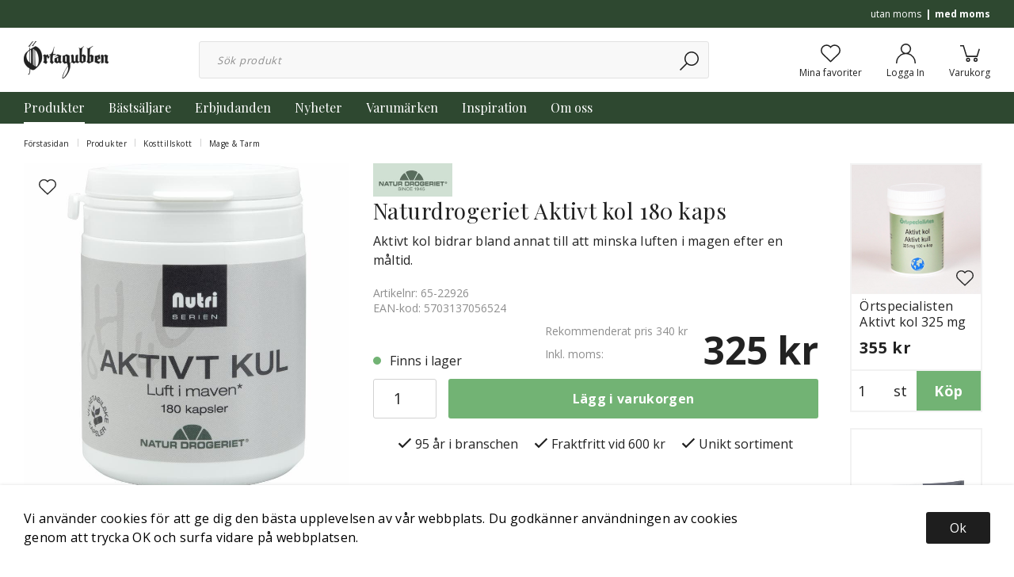

--- FILE ---
content_type: text/html; charset=UTF-8
request_url: https://ortagubben.se/naturdrogeriet-aktivt-kol-180-kaps/
body_size: 40146
content:

  



        <!doctype html>
    <html class="no-js antialiased" lang="sv">
      <head>
                  <title>Naturdrogeriet Aktivt kol 180 kaps</title>
<meta http-equiv="Content-Type" content="text/html; charset=UTF-8">
<meta http-equiv="X-UA-Compatible" content="IE=edge">
<meta name="format-detection" content="telephone=no">
<meta id="viewport" name="viewport" content="width=device-width, initial-scale=1.0, minimum-scale=1.0">
<meta name="description" content="Örtagubben, en av Sveriges äldsta hälsobutiker, erbjuder högkvalitativa produkter och service med över 2000 produkter online och 9000 i butik.">
<meta name="keywords" content="">

<meta name="dc.title" content="Naturdrogeriet Aktivt kol 180 kaps">
<meta name="dc.description" content="Örtagubben, en av Sveriges äldsta hälsobutiker, erbjuder högkvalitativa produkter och service med över 2000 produkter online och 9000 i butik.">
<meta name="dc.subject" content="">
<meta name="dc.language" content="sv">
  <meta name="google-site-verification" content="s_eB-uinbJqMhs0k4t2MWWMZRrhlVNg9EkYKiifIaAI">



        
  <link rel="canonical" href="https://ortagubben.se/naturdrogeriet-aktivt-kol-180-kaps/">

          
          
                      <link rel="stylesheet" id="global-style" href="/static/916883fac823082f460f0f3252ef39675ff9c991dc84dcb458d735dcca2acdab/template/ortagubben_live/temp/.build.css">
          
          	<link rel="icon" type="image/png" href="/image/469/ortagubben.png" sizes="32x32">
	<link rel="apple-touch-icon" href="/image/469/ortagubben.png" sizes="180x180">
                              <script>var language_variables = JSON.parse("\u007B\u0022TEXT_YOU_NEED_X_PACKAGES\u0022\u003A\u0022Du\u0020beh\\u00f6ver\u0020\u0025s\u0020paket\u0022,\u0022TEXT_CHOSEN\u0022\u003A\u0022Valda\u0022,\u0022TEXT_CHOSEN_SINGULAR\u0022\u003A\u0022Vald\u0022,\u0022CHOOSE_VARIANT\u0022\u003A\u0022V\\u00e4lj\u0020variant\u0022,\u0022CHOOSE_VARIANTS\u0022\u003A\u0022V\\u00e4lj\u0020varianter\u0022\u007D");</script>
          <script>var vendre_config = JSON.parse("\u007B\u0022general\u0022\u003A\u007B\u0022version\u0022\u003A\u00221337\u0022,\u0022load_foundation_js\u0022\u003Atrue,\u0022show_market_popup\u0022\u003Atrue,\u0022show_country_in_market_popup\u0022\u003Atrue,\u0022manufacturers_category_id\u0022\u003A\u00220\u0022,\u0022transition\u002Draw\u0022\u003A\u00220.2s\u0022,\u0022show_right_mobile_menu\u0022\u003Atrue,\u0022cart_slide_in\u0022\u003Atrue,\u0022show_info_buttons\u0022\u003Atrue,\u0022show_customer_type_popup\u0022\u003Afalse,\u0022show_left_to_free_shipping\u0022\u003Afalse,\u0022pricelist_special_price\u0022\u003Afalse,\u0022mobile_menu_full_row_trigger_dropdown\u0022\u003Atrue,\u0022animate_to_cart\u0022\u003Atrue,\u0022display_product_added_modal\u0022\u003Afalse,\u0022use_accordion_with_arrows\u0022\u003Atrue,\u0022use_responsive_images\u0022\u003Atrue,\u0022use_responsive_images_interval\u0022\u003Atrue,\u0022responsive_images_interval_px_width\u0022\u003A\u0022160\u0022,\u0022use_lazyload_on_product_list_images\u0022\u003Atrue,\u0022lazyload_product_list_images_px_before_viewport\u0022\u003A\u0022400\u0022,\u0022image\u002Dbackground\u002Dcolor\u002Draw\u0022\u003A\u0022\u0023f2f2f2\u0022,\u0022cookie_bar\u0022\u003A\u0022light\u0022,\u0022product\u002Dimages\u002Ddynamic\u002Dsize\u002Dpadding\u002Draw\u0022\u003A\u0022100\u0025\u0022,\u0022favorites_page_id\u0022\u003A\u002276\u0022,\u0022global\u002Dwidth\u002Draw\u0022\u003A\u00221360px\u0022,\u0022grid\u002Dspacing\u002Dmobile\u002Draw\u0022\u003A\u002210px\u0022,\u0022grid\u002Dspacing\u002Dipad\u002Draw\u0022\u003A\u002220px\u0022,\u0022grid\u002Dspacing\u002Ddesktop\u002Draw\u0022\u003A\u002220px\u0022,\u0022grid\u002Dcolumn\u002Dgutter\u002Dsmall\u002Draw\u0022\u003A\u002210px\u0022,\u0022grid\u002Dcolumn\u002Dgutter\u002Dmedium\u002Draw\u0022\u003A\u002220px\u0022,\u0022border\u002Dradius\u002Draw\u0022\u003A\u00223px\u0022,\u0022theme\u002Dprimary\u002Dcolor\u0022\u003A\u0022\u002372b374\u0022,\u0022theme\u002Dsecondary\u002Dcolor\u0022\u003A\u0022\u00232e4830\u0022,\u0022theme\u002Dcomplement\u002Dcolor\u0022\u003A\u0022\u0023a693d0\u0022,\u0022theme\u002Dborder\u002Dcolor\u0022\u003A\u0022\u0023f2f2f2\u0022,\u0022body\u002Dbackground\u0022\u003A\u0022\u0023ffffff\u0022,\u0022light\u002Dgray\u002Draw\u0022\u003A\u0022\u0023f2f2f2\u0022,\u0022medium\u002Dgray\u002Draw\u0022\u003A\u0022\u0023d2d2d2\u0022,\u0022dark\u002Dgray\u002Draw\u0022\u003A\u0022\u00238e8e8e\u0022,\u0022black\u002Draw\u0022\u003A\u0022\u0023222222\u0022,\u0022white\u002Draw\u0022\u003A\u0022\u0023ffffff\u0022,\u0022theme\u002Dsuccess\u002Dcolor\u0022\u003A\u0022\u002372b374\u0022,\u0022theme\u002Dwarning\u002Dcolor\u0022\u003A\u0022\u0023f5dd3d\u0022,\u0022theme\u002Dalert\u002Dcolor\u0022\u003A\u0022\u0023cd4a4a\u0022,\u0022body\u002Dfont\u002Dcolor\u0022\u003A\u0022\u0023222222\u0022,\u0022complement\u002Dfont\u002Dcolor\u0022\u003A\u0022\u00239e9e9e\u0022,\u0022price\u002Dcolor\u0022\u003A\u0022\u0023222222\u0022,\u0022price\u002Dnew\u002Dcolor\u0022\u003A\u0022\u0023cd4a4a\u0022,\u0022price\u002Dold\u002Dcolor\u0022\u003A\u0022\u0023878787\u0022,\u0022product\u002Dnew\u002Dtag\u002Dcolor\u0022\u003A\u0022\u002372b374\u0022,\u0022product\u002Doverlay\u002Dcolor\u0022\u003A\u0022rgba\u00280,\u00200,\u00200,\u00200\u0029\u0022\u007D,\u0022font\u0022\u003A\u007B\u0022use\u002Dgoogle\u002Dfont\u0022\u003Atrue,\u0022body\u002Dfont\u002Dfamily\u002Dgoogle\u002Dfont\u0022\u003A\u0022Open\u0020Sans\u0022,\u0022header\u002Dfont\u002Dfamily\u002Dgoogle\u002Dfont\u0022\u003A\u0022Playfair\u0020Display\u0022,\u0022global\u002Dlineheight\u002Draw\u0022\u003A\u00221.38\u0022,\u0022global\u002Dletter\u002Dspacing\u002Draw\u0022\u003A\u0022normal\u0022,\u0022paragraph\u002Dlineheight\u002Draw\u0022\u003A\u00221.5\u0022,\u0022paragraph\u002Dletter\u002Dspacing\u002Draw\u0022\u003A\u00220.02em\u0022,\u0022header\u002Dlineheight\u002Draw\u0022\u003A\u00221.3\u0022,\u0022header\u002Dletter\u002Dspacing\u002Draw\u0022\u003A\u00220.02em\u0022,\u0022header\u002Dfont\u002Dweight\u002Draw\u0022\u003A\u0022normal\u0022,\u0022header\u002Dmargin\u002Dbottom\u002Draw\u0022\u003A\u00228px\u0022,\u0022h1\u002Dmobile\u002Dsize\u002Draw\u0022\u003A\u002230px\u0022,\u0022h1\u002Dipad\u002Dsize\u002Draw\u0022\u003A\u002232px\u0022,\u0022h2\u002Dmobile\u002Dsize\u002Draw\u0022\u003A\u002226px\u0022,\u0022h2\u002Dipad\u002Dsize\u002Draw\u0022\u003A\u002228px\u0022,\u0022h3\u002Dmobile\u002Dsize\u002Draw\u0022\u003A\u002224px\u0022,\u0022h3\u002Dipad\u002Dsize\u002Draw\u0022\u003A\u002226px\u0022,\u0022h4\u002Dmobile\u002Dsize\u002Draw\u0022\u003A\u002221px\u0022,\u0022h4\u002Dipad\u002Dsize\u002Draw\u0022\u003A\u002223px\u0022,\u0022h5\u002Dmobile\u002Dsize\u002Draw\u0022\u003A\u002218px\u0022,\u0022h5\u002Dipad\u002Dsize\u002Draw\u0022\u003A\u002220px\u0022,\u0022h6\u002Dmobile\u002Dsize\u002Draw\u0022\u003A\u002216px\u0022,\u0022h6\u002Dipad\u002Dsize\u002Draw\u0022\u003A\u002218px\u0022,\u0022category\u002Dtitle\u002Dline\u002Dheight\u002Draw\u0022\u003A\u00221.2\u0022,\u0022h1\u002Dmobile\u002Dcategory\u002Dtitle\u002Dsize\u002Draw\u0022\u003A\u002224px\u0022,\u0022h1\u002Dipad\u002Dcategory\u002Dtitle\u002Dsize\u002Draw\u0022\u003A\u002236px\u0022,\u0022product\u002Dtitle\u002Dline\u002Dheight\u002Draw\u0022\u003A\u00221.3\u0022,\u0022h1\u002Dmobile\u002Dproduct\u002Dtitle\u002Dsize\u002Draw\u0022\u003A\u002224px\u0022,\u0022h1\u002Dipad\u002Dproduct\u002Dtitle\u002Dsize\u002Draw\u0022\u003A\u002228px\u0022,\u0022hero\u002Dline\u002Dheight\u002Draw\u0022\u003A\u00221.2\u0022,\u0022superhero\u002Dmobile\u002Dsize\u002Draw\u0022\u003A\u002244px\u0022,\u0022superhero\u002Dipad\u002Dsize\u002Draw\u0022\u003A\u002272px\u0022,\u0022middlehero\u002Dmobile\u002Dsize\u002Draw\u0022\u003A\u002236px\u0022,\u0022middlehero\u002Dipad\u002Dsize\u002Draw\u0022\u003A\u002260px\u0022,\u0022hero\u002Dmobile\u002Dsize\u002Draw\u0022\u003A\u002232px\u0022,\u0022hero\u002Dipad\u002Dsize\u002Draw\u0022\u003A\u002248px\u0022,\u0022semihero\u002Dmobile\u002Dsize\u002Draw\u0022\u003A\u002227px\u0022,\u0022semihero\u002Dipad\u002Dsize\u002Draw\u0022\u003A\u002236px\u0022,\u0022smallhero\u002Dmobile\u002Dsize\u002Draw\u0022\u003A\u002222px\u0022,\u0022smallhero\u002Dipad\u002Dsize\u002Draw\u0022\u003A\u002224px\u0022\u007D,\u0022top_bar\u0022\u003A\u007B\u0022show_top_bar_section\u0022\u003Atrue,\u0022top_bar_page_ids\u0022\u003A\u002289,90,91,92\u0022,\u0022show_top_bar_currencies\u0022\u003Atrue,\u0022show_top_bar_infopages\u0022\u003Atrue,\u0022show_top_bar_languages\u0022\u003Atrue,\u0022show_top_bar_markets\u0022\u003Atrue,\u0022show_top_bar_selling_points\u0022\u003Atrue,\u0022show_top_bar_vat\u0022\u003Atrue,\u0022top_bar_infopages_position_right\u0022\u003Afalse,\u0022top_bar_selling_points_position\u0022\u003A\u0022center\u0022,\u0022top\u002Dbar\u002Dheight\u002Draw\u0022\u003A\u002235px\u0022,\u0022header\u002Dtop\u002Dbar\u002Dbg\u0022\u003A\u0022\u00232e4830\u0022\u007D,\u0022search\u0022\u003A\u007B\u0022show_pages_in_search_result\u0022\u003Afalse\u007D,\u0022page_header\u0022\u003A\u007B\u0022header_design\u0022\u003A\u0022header1\u0022,\u0022header_icons\u0022\u003A\u0022package2\u0022,\u0022mobile_header_menu\u0022\u003A\u0022mobile_menu1\u0022,\u0022mobile_menu_side_scroll\u0022\u003Afalse,\u0022drop_menu\u0022\u003A\u0022simple\u0022,\u0022drop_menu_click\u0022\u003Afalse,\u0022show_category_depth\u0022\u003A\u00223\u0022,\u0022show_only_the_collection_category_dropdown\u0022\u003Afalse,\u0022pages_menu_id\u0022\u003A\u002273\u0022,\u0022doofinder_search\u0022\u003Atrue,\u0022header\u002Dmobile\u002Dbg\u0022\u003A\u0022\u0023ffffff\u0022,\u0022header\u002Dmobile\u002Dmenu\u002Dbg\u0022\u003A\u0022\u0023ffffff\u0022,\u0022header\u002Dmobile\u002Dmenu\u002Dborder\u002Dcolor\u0022\u003A\u0022\u0023d9d9d9\u0022,\u0022header\u002Dmobile\u002Dmenu\u002Dactive\u002Dbackground\u002Dcolor\u0022\u003A\u0022\u0023d9d9d9\u0022,\u0022header\u002Dmobile\u002Dmenu\u002Dfooter\u002Dbackground\u002Dcolor\u0022\u003A\u0022\u0023d9d9d9\u0022,\u0022header\u002Dmobile\u002Dmenu\u002Dborder\u002Dsize\u002Draw\u0022\u003A\u00221px\u0022,\u0022header\u002Ddesktop\u002Dbg\u0022\u003A\u0022\u0023ffffff\u0022,\u0022header\u002Ddesktop\u002Dmenu\u002Dbg\u0022\u003A\u0022\u00232e4830\u0022,\u0022header\u002Dmenu\u002Ddropdown\u002Dbig\u002Dcolor\u0022\u003A\u0022\u0023f9f7f7\u0022\u007D,\u0022page_footer\u0022\u003A\u007B\u0022footer_design\u0022\u003A\u0022footer1\u0022,\u0022one_to_three_gallery_page_ids_for_footer\u0022\u003A\u002217\u0022,\u0022show_footer_newsletter\u0022\u003Atrue,\u0022show_social_follow_icons_footer\u0022\u003Atrue,\u0022show_social_follow_icons_footer_folder\u0022\u003A\u0022original\u0022,\u0022show_social_follow_icons_footer_color\u0022\u003Afalse,\u0022show_copyright\u0022\u003Atrue,\u0022show_vendre_link\u0022\u003Atrue,\u0022footer\u002Dbg\u0022\u003A\u0022\u0023f9f7f7\u0022,\u0022footer\u002Dsecondary\u002Dbg\u0022\u003A\u0022\u0023ffffff\u0022,\u0022newsletter\u002Dbutton\u002Dcolor\u0022\u003A\u0022\u00232e4830\u0022,\u0022footer_text_center\u0022\u003Afalse,\u0022footer_custom_text_color\u0022\u003Atrue,\u0022footer\u002Dtext\u002Dcolor\u0022\u003A\u0022\u0023222222\u0022,\u0022footer_copyright_custom_text_color\u0022\u003Atrue,\u0022footer\u002Dcopyright\u002Dtext\u002Dcolor\u0022\u003A\u0022\u0023878787\u0022,\u0022footer\u002Dsocial\u002Dicons\u002Dsize\u002Draw\u0022\u003A\u002226px\u0022,\u0022footer\u002Dsocial\u002Dicons\u002Dpadding\u002Draw\u0022\u003A\u002215px\u0022,\u0022footer_headings_bold\u0022\u003Atrue,\u0022footer_headings_uppercase\u0022\u003Atrue\u007D,\u0022product_listing\u0022\u003A\u007B\u0022product_tag_id\u0022\u003A\u0022231\u0022,\u0022product\u002Dbox\u002Dbackground\u0022\u003A\u0022\u0023fff\u0022,\u0022product_listing_grid_design\u0022\u003A\u0022product_listing_extended\u0022,\u0022show_quantity_input_in_product_listing\u0022\u003Atrue,\u0022product_listing_show_second_image_hover\u0022\u003Atrue,\u0022show_discount_in_productbox\u0022\u003Atrue,\u0022show_product_overlay\u0022\u003Atrue,\u0022show_product_border\u0022\u003Afalse,\u0022show_variant_information\u0022\u003Afalse,\u0022show_brand_information\u0022\u003Afalse,\u0022product_listing_article_number\u0022\u003Afalse,\u0022show_recomended_price\u0022\u003Afalse,\u0022show_stock_status\u0022\u003Afalse,\u0022product_listing_allow_design_toggle\u0022\u003Afalse,\u0022product_listing_default_design\u0022\u003A\u0022grid\u0022,\u0022product_listing_row_design\u0022\u003A\u0022product_listing_standard\u0022,\u0022use_content_position\u0022\u003A\u0022left\u0022,\u0022products_per_row_xxlarge\u0022\u003A\u00224\u0022,\u0022products_per_row_xlarge\u0022\u003A\u00224\u0022,\u0022products_per_row_large\u0022\u003A\u00224\u0022,\u0022products_per_row_medium\u0022\u003A\u00223\u0022,\u0022products_per_row_small\u0022\u003A\u00222\u0022\u007D,\u0022listing\u0022\u003A\u007B\u0022categories_left\u0022\u003A\u0022none\u0022,\u0022filter_design\u0022\u003A\u0022compact\u0022,\u0022filter_left_summary\u0022\u003Afalse,\u0022show_category_overlay\u0022\u003Atrue,\u0022category\u002Dbackground\u002Dfont\u002Dcolor\u0022\u003A\u0022\u00230a0a0a\u0022,\u0022category\u002Doverlay\u002Dcolor\u0022\u003A\u0022rgba\u00280,\u00200,\u00200,\u00200.25\u0029\u0022,\u0022show_category_image_mobile\u0022\u003Afalse,\u0022show_count_products\u0022\u003Atrue,\u0022full_top_image\u0022\u003Afalse,\u0022center_description\u0022\u003Atrue,\u0022show_category_image_as_background\u0022\u003Afalse,\u0022show_category_image_as_background_full_width\u0022\u003Atrue,\u0022auto_pagination\u0022\u003Atrue,\u0022show_subcategories\u0022\u003Afalse,\u0022auto_pagination_scrolls\u0022\u003A\u00223\u0022\u007D,\u0022product\u0022\u003A\u007B\u0022show_product_images_thumbnails\u0022\u003Atrue,\u0022show_product_images_thumbnails_left\u0022\u003Atrue,\u0022show_brand\u0022\u003Atrue,\u0022show_brand_as_image\u0022\u003Atrue,\u0022sticky_buy_mobile\u0022\u003Atrue,\u0022variant_design\u0022\u003A\u0022dropdowns\u0022,\u0022attribute_design\u0022\u003A\u0022buttons\u0022,\u0022show_attribute_labels\u0022\u003Afalse,\u0022combine_variants\u0022\u003Atrue,\u0022show_variant_choice_image\u0022\u003Atrue,\u0022show_variant_choice_image_as_circle\u0022\u003Atrue,\u0022use_question_about_product\u0022\u003Afalse,\u0022show_tags\u0022\u003Afalse,\u0022show_related_products\u0022\u003Atrue,\u0022show_related_products_from_category\u0022\u003Afalse,\u0022show_last_viewed_products\u0022\u003Afalse,\u0022related_category_for_color\u0022\u003A\u0022\u0022,\u0022show_manufacturer_description_in_tabs\u0022\u003Atrue,\u0022show_article_number\u0022\u003Atrue,\u0022show_ean_number\u0022\u003Atrue,\u0022show_partners_stock\u0022\u003Afalse,\u0022show_product_page_usp\u0022\u003Atrue,\u0022show_associated_products\u0022\u003Atrue,\u0022short_desc_sentences\u0022\u003A\u00222\u0022,\u0022show_description\u0022\u003A\u0022short\u0022,\u0022show_quantity_discounts\u0022\u003Atrue,\u0022show_instock_status\u0022\u003Atrue,\u0022show_instock_status_current_customer\u0022\u003Atrue,\u0022show_instock_status_amount\u0022\u003Afalse,\u0022show_instock_status_amount_current_customer\u0022\u003Afalse,\u0022show_tabs\u0022\u003Atrue,\u0022show_b2b_registration\u0022\u003Atrue,\u0022b2b_registration_page_link\u0022\u003A\u00220\u0022,\u0022show_review_summary\u0022\u003Afalse,\u0022show_auto_generated_pdf_file\u0022\u003Afalse,\u0022show_embedded_video_in_description_tab\u0022\u003Atrue,\u0022show_embedded_video_in_slideshow\u0022\u003Afalse,\u0022product_image_mouseover_zoom\u0022\u003Atrue,\u0022product_image_column_size_desktop\u0022\u003A\u00225\u0022,\u0022show_vat_text\u0022\u003Atrue,\u0022show_total_final_price\u0022\u003Afalse,\u0022content_hub_perfect_match_only\u0022\u003Afalse\u007D,\u0022checkout\u0022\u003A\u007B\u0022limit_page_header\u0022\u003Atrue,\u0022hide_page_footer\u0022\u003Atrue,\u0022orientation\u0022\u003A\u0022horizontal\u0022,\u0022payment_shipping_method_design\u0022\u003A\u0022horizontal\u0022,\u0022show_count_cart\u0022\u003Atrue,\u0022show_country_choice\u0022\u003Atrue,\u0022show_delivery_address\u0022\u003Atrue,\u0022show_choose_address\u0022\u003Afalse,\u0022show_shipping_description\u0022\u003Atrue,\u0022show_payment_description\u0022\u003Afalse,\u0022show_payment_if_one\u0022\u003Afalse,\u0022show_choose_delivery_address\u0022\u003Atrue,\u0022upsale_category_id\u0022\u003A\u0022258\u0022,\u0022show_vat_validation\u0022\u003Atrue,\u0022show_upsale_category\u0022\u003Afalse,\u0022pickup_place\u0022\u003Atrue,\u0022budbee\u0022\u003Afalse,\u0022hide_freight\u0022\u003Afalse,\u0022show_price_per_unit\u0022\u003Afalse,\u0022show_package_content\u0022\u003Afalse,\u0022show_total_content\u0022\u003Afalse,\u0022show_item_price\u0022\u003Afalse,\u0022show_input_on_quantity\u0022\u003Afalse,\u0022show_voucher\u0022\u003Atrue,\u0022show_customer_type\u0022\u003Afalse\u007D,\u0022tracking\u0022\u003A\u007B\u0022nosto_id\u0022\u003A\u0022\u0022,\u0022enhanced_ecommerce\u0022\u003Afalse\u007D,\u0022account\u0022\u003A\u007B\u0022show_favorites\u0022\u003Atrue,\u0022show_most_ordered\u0022\u003Atrue,\u0022show_address_book\u0022\u003Atrue\u007D,\u0022sharing\u0022\u003A\u007B\u0022facebook_meta\u0022\u003Atrue,\u0022show_icons\u0022\u003Atrue,\u0022facebook\u0022\u003Atrue,\u0022twitter\u0022\u003Atrue,\u0022linkedin\u0022\u003Atrue,\u0022tumblr\u0022\u003Atrue,\u0022google\u0022\u003Atrue,\u0022pinterest\u0022\u003Atrue\u007D,\u0022google_data_types\u0022\u003A\u007B\u0022active\u0022\u003Atrue,\u0022info\u0022\u003Atrue,\u0022product\u0022\u003Atrue,\u0022breadcrumb\u0022\u003Atrue,\u0022social\u0022\u003Atrue,\u0022search\u0022\u003Atrue\u007D\u007D");</script>

                    <script>
  // Nice-to-have: Move this to Vuex

  var vendreFavoritesCustomersProductsList = JSON.parse("false");
  var vendreCustomCustomersProductsLists = JSON.parse("\u005B\u005D");
</script>

          <script>
            window.VendreCurrencyFormatter = (function(number) {let thousands_point = JSON.parse('" "');let decimal_places = JSON.parse('"0"');let decimal_separator = JSON.parse('","');let symbol_left = JSON.parse('""');let symbol_right = JSON.parse('" kr"');number = parseFloat(number) || 0;let rounded = number.toFixed(decimal_places);let match = rounded.toString().match(/(-?)(\d+)(?:\.(\d*))?/);if (!match) {return '';}let sign = match[1];let integer = match[2];let fractional = match[3] || '';if (integer >= 1000 && thousands_point.length) {integer = integer.replace(/\B(?=(\d{3})+(?!\d))/g, thousands_point);}if (fractional.length < decimal_places) {fractional += new Array(decimal_places - fractional.length).join('0');}if (decimal_places == 0) {decimal_separator = '';}number = sign + symbol_left + integer + decimal_separator + fractional + symbol_right;return number;});
          </script>

                      

<script type="text/x-template" data-vue-component="example-list">
  <div>
    <ul v-on:click="reverseList">
      <li><strong>{{ langstr['P_FAVORITES_LISTING_DESCRIPTION'] }}</strong></li>
      <example-list-row v-for="item in list" :key="item.id" :name="item.name"></example-list-row>
    </ul>
    <div>List type: {{ listType }}</div>
    <div>User agent: {{ userAgent }}</div>
  </div>
</script>

                      
<script type="text/x-template" data-vue-component="example-list-row">
  <li>{{ name }}</li>
</script>

                                                                                                                                                                                                                                                            
          
        <script src="/template/ortagubben_live/js/vendor/vue-2.5.16.min.js"></script>
                                                                                                                                              
  <script src="/static/ab0cbe501b080b126dddff215e192b80515cfb9abebc307733e6d5a72224db2c/template/ortagubben_live/temp/.build.js"></script>

        
        
                    <meta property="og:site_name" content="ortagubben.se">
  <meta property="og:title" content="Naturdrogeriet Aktivt kol 180 kaps">
  <meta property="og:url" content="https://ortagubben.se/naturdrogeriet-aktivt-kol-180-kaps/">
      <meta property="og:description" content="Aktivt kol är förkolnade kokosnötskal, som bränts vid 600-900 ° C utan syretillförsel och därefter ångas skalen. Denna process ger aktivt kol, vilket är en mycket absorberande form av kol.
Användning:2 kapslar 1-3 gånger dagligen. Vid uppblåsthet och luft i magen används 3 kapslar minst 30 minuter före måltid och 3 kapslar strax efter måltid.
Ingredienser:Aktivt vegetabiliskt kol, hydroxipropylmetylcellulosa (vegetabilisk kapsel), antiklumpningsmedel (magnesiumsalter av vegetabiliska fettsyror).
Innehåll per kapsel:380 mg aktivt vegetabiliskt kol.
Den rekommenderade dagsdosen bör inte ö...">
    <meta property="og:type" content="product">
  <meta property="og:locale" content="sv_SE">
            <meta property="og:image" content="https://ortagubben.se/image/5293/aktivt-kol-i-kapslar-naturdrogeriet-active-charcoal.Jpg">
    <meta property="og:image:width" content="800">
    <meta property="og:image:height" content="800">
            
          
    
  
    <!-- Google Tag Manager -->
  <script>(function(w,d,s,l,i){w[l]=w[l]||[];w[l].push({'gtm.start':
  new Date().getTime(),event:'gtm.js'});var f=d.getElementsByTagName(s)[0],
  j=d.createElement(s),dl=l!='dataLayer'?'&l='+l:'';j.async=true;j.src=
  'https://www.googletagmanager.com/gtm.js?id='+i+dl;f.parentNode.insertBefore(j,f);
  })(window,document,'script','dataLayer','GTM\u002D5H26894');</script>
  <!-- End Google Tag Manager -->

  
          <!-- Google Tag Manager (noscript) -->
<noscript><iframe src="https://www.googletagmanager.com/ns.html?id=GTM-5H26894"
height="0" width="0" style="display:none;visibility:hidden"></iframe></noscript>
<!-- End Google Tag Manager (noscript) -->
      </head>

      <body class="wrapper-product">
                  <!-- Google Tag Manager (noscript) -->
          <noscript><iframe src="https://www.googletagmanager.com/ns.html?id=GTM-5H26894"
          height="0" width="0" style="display:none;visibility:hidden"></iframe></noscript>
          <!-- End Google Tag Manager (noscript) -->
                <aside class="mobile-menu header1 use-arrows" data-push data-slide-in-object="data-mobile-menu">
  <div class="mobile-menu-wrapper">

                            <ul>
            <li class="parent open">
                            <span data-parent><svg xmlns="http://www.w3.org/2000/svg" viewBox="0 0 256 512"><path d="M119.5 326.9L3.5 209.1c-4.7-4.7-4.7-12.3 0-17l7.1-7.1c4.7-4.7 12.3-4.7 17 0L128 287.3l100.4-102.2c4.7-4.7 12.3-4.7 17 0l7.1 7.1c4.7 4.7 4.7 12.3 0 17L136.5 327c-4.7 4.6-12.3 4.6-17-.1z"/></svg></span>
                <a href="#" title="Produkter" data-parent>Produkter</a>
                      <ul class="menu-level-1" data="{&quot;_children&quot;:{&quot;15&quot;:{&quot;_children&quot;:null,&quot;_child_count&quot;:null,&quot;_images&quot;:null,&quot;id&quot;:15,&quot;parent_id&quot;:291,&quot;name&quot;:&quot;\u00d6rter&quot;,&quot;active&quot;:true,&quot;image&quot;:null,&quot;icon&quot;:null,&quot;href&quot;:&quot;https://ortagubben.se/orter/&quot;,&quot;open&quot;:false,&quot;selected&quot;:false,&quot;sort_order&quot;:0,&quot;extra1&quot;:&quot;&quot;,&quot;extra2&quot;:&quot;&quot;,&quot;extra3&quot;:&quot;&quot;,&quot;extra4&quot;:&quot;&quot;,&quot;extra5&quot;:&quot;&quot;},&quot;1&quot;:{&quot;_children&quot;:null,&quot;_child_count&quot;:null,&quot;_images&quot;:null,&quot;id&quot;:1,&quot;parent_id&quot;:291,&quot;name&quot;:&quot;Kosttillskott&quot;,&quot;active&quot;:true,&quot;image&quot;:null,&quot;icon&quot;:null,&quot;href&quot;:&quot;https://ortagubben.se/kosttillskott/&quot;,&quot;open&quot;:true,&quot;selected&quot;:false,&quot;sort_order&quot;:1,&quot;extra1&quot;:&quot;&quot;,&quot;extra2&quot;:&quot;&quot;,&quot;extra3&quot;:&quot;&quot;,&quot;extra4&quot;:&quot;&quot;,&quot;extra5&quot;:&quot;&quot;},&quot;70&quot;:{&quot;_children&quot;:null,&quot;_child_count&quot;:null,&quot;_images&quot;:null,&quot;id&quot;:70,&quot;parent_id&quot;:291,&quot;name&quot;:&quot;Vitaminer&quot;,&quot;active&quot;:true,&quot;image&quot;:null,&quot;icon&quot;:null,&quot;href&quot;:&quot;https://ortagubben.se/vitaminer/&quot;,&quot;open&quot;:false,&quot;selected&quot;:false,&quot;sort_order&quot;:2,&quot;extra1&quot;:&quot;&quot;,&quot;extra2&quot;:&quot;&quot;,&quot;extra3&quot;:&quot;&quot;,&quot;extra4&quot;:&quot;&quot;,&quot;extra5&quot;:&quot;&quot;},&quot;57&quot;:{&quot;_children&quot;:null,&quot;_child_count&quot;:null,&quot;_images&quot;:null,&quot;id&quot;:57,&quot;parent_id&quot;:291,&quot;name&quot;:&quot;Mineraler&quot;,&quot;active&quot;:true,&quot;image&quot;:null,&quot;icon&quot;:null,&quot;href&quot;:&quot;https://ortagubben.se/mineraler/&quot;,&quot;open&quot;:false,&quot;selected&quot;:false,&quot;sort_order&quot;:3,&quot;extra1&quot;:&quot;&quot;,&quot;extra2&quot;:&quot;&quot;,&quot;extra3&quot;:&quot;&quot;,&quot;extra4&quot;:&quot;&quot;,&quot;extra5&quot;:&quot;&quot;},&quot;134&quot;:{&quot;_children&quot;:null,&quot;_child_count&quot;:null,&quot;_images&quot;:null,&quot;id&quot;:134,&quot;parent_id&quot;:291,&quot;name&quot;:&quot;Homeopati&quot;,&quot;active&quot;:true,&quot;image&quot;:null,&quot;icon&quot;:null,&quot;href&quot;:&quot;https://ortagubben.se/homeopati/&quot;,&quot;open&quot;:false,&quot;selected&quot;:false,&quot;sort_order&quot;:4,&quot;extra1&quot;:&quot;&quot;,&quot;extra2&quot;:&quot;&quot;,&quot;extra3&quot;:&quot;&quot;,&quot;extra4&quot;:&quot;&quot;,&quot;extra5&quot;:&quot;&quot;},&quot;45&quot;:{&quot;_children&quot;:null,&quot;_child_count&quot;:null,&quot;_images&quot;:null,&quot;id&quot;:45,&quot;parent_id&quot;:291,&quot;name&quot;:&quot;Eteriska Oljor&quot;,&quot;active&quot;:true,&quot;image&quot;:null,&quot;icon&quot;:null,&quot;href&quot;:&quot;https://ortagubben.se/eteriska-oljor/&quot;,&quot;open&quot;:false,&quot;selected&quot;:false,&quot;sort_order&quot;:5,&quot;extra1&quot;:&quot;&quot;,&quot;extra2&quot;:&quot;&quot;,&quot;extra3&quot;:&quot;&quot;,&quot;extra4&quot;:&quot;&quot;,&quot;extra5&quot;:&quot;&quot;},&quot;20&quot;:{&quot;_children&quot;:null,&quot;_child_count&quot;:null,&quot;_images&quot;:null,&quot;id&quot;:20,&quot;parent_id&quot;:291,&quot;name&quot;:&quot;Livsmedel&quot;,&quot;active&quot;:true,&quot;image&quot;:null,&quot;icon&quot;:null,&quot;href&quot;:&quot;https://ortagubben.se/livsmedel/&quot;,&quot;open&quot;:false,&quot;selected&quot;:false,&quot;sort_order&quot;:6,&quot;extra1&quot;:&quot;&quot;,&quot;extra2&quot;:&quot;&quot;,&quot;extra3&quot;:&quot;&quot;,&quot;extra4&quot;:&quot;&quot;,&quot;extra5&quot;:&quot;&quot;},&quot;24&quot;:{&quot;_children&quot;:null,&quot;_child_count&quot;:null,&quot;_images&quot;:null,&quot;id&quot;:24,&quot;parent_id&quot;:291,&quot;name&quot;:&quot;Sk\u00f6nhet&quot;,&quot;active&quot;:true,&quot;image&quot;:null,&quot;icon&quot;:null,&quot;href&quot;:&quot;https://ortagubben.se/skonhet/&quot;,&quot;open&quot;:false,&quot;selected&quot;:false,&quot;sort_order&quot;:7,&quot;extra1&quot;:&quot;&quot;,&quot;extra2&quot;:&quot;&quot;,&quot;extra3&quot;:&quot;&quot;,&quot;extra4&quot;:&quot;&quot;,&quot;extra5&quot;:&quot;&quot;},&quot;54&quot;:{&quot;_children&quot;:null,&quot;_child_count&quot;:null,&quot;_images&quot;:null,&quot;id&quot;:54,&quot;parent_id&quot;:291,&quot;name&quot;:&quot;Hem &amp; V\u00e4lm\u00e5ende&quot;,&quot;active&quot;:true,&quot;image&quot;:null,&quot;icon&quot;:null,&quot;href&quot;:&quot;https://ortagubben.se/hem-valmaende/&quot;,&quot;open&quot;:false,&quot;selected&quot;:false,&quot;sort_order&quot;:8,&quot;extra1&quot;:&quot;&quot;,&quot;extra2&quot;:&quot;&quot;,&quot;extra3&quot;:&quot;&quot;,&quot;extra4&quot;:&quot;&quot;,&quot;extra5&quot;:&quot;&quot;},&quot;309&quot;:{&quot;_children&quot;:null,&quot;_child_count&quot;:null,&quot;_images&quot;:null,&quot;id&quot;:309,&quot;parent_id&quot;:291,&quot;name&quot;:&quot;B\u00f6cker&quot;,&quot;active&quot;:true,&quot;image&quot;:null,&quot;icon&quot;:null,&quot;href&quot;:&quot;https://ortagubben.se/bocker-c309/&quot;,&quot;open&quot;:false,&quot;selected&quot;:false,&quot;sort_order&quot;:10,&quot;extra1&quot;:&quot;&quot;,&quot;extra2&quot;:&quot;&quot;,&quot;extra3&quot;:&quot;&quot;,&quot;extra4&quot;:&quot;&quot;,&quot;extra5&quot;:&quot;&quot;}},&quot;_child_count&quot;:null,&quot;_images&quot;:null,&quot;id&quot;:291,&quot;parent_id&quot;:0,&quot;name&quot;:&quot;Produkter&quot;,&quot;active&quot;:true,&quot;image&quot;:null,&quot;icon&quot;:null,&quot;href&quot;:&quot;https://ortagubben.se/produkter/&quot;,&quot;open&quot;:true,&quot;selected&quot;:false,&quot;sort_order&quot;:0,&quot;extra1&quot;:&quot;&quot;,&quot;extra2&quot;:&quot;&quot;,&quot;extra3&quot;:&quot;&quot;,&quot;extra4&quot;:&quot;&quot;,&quot;extra5&quot;:&quot;&quot;}">
          <li><a href="https://ortagubben.se/produkter/">Alla Produkter</a></li>
              <li class="parent">        <span data-parent><svg xmlns="http://www.w3.org/2000/svg" viewBox="0 0 256 512"><path d="M119.5 326.9L3.5 209.1c-4.7-4.7-4.7-12.3 0-17l7.1-7.1c4.7-4.7 12.3-4.7 17 0L128 287.3l100.4-102.2c4.7-4.7 12.3-4.7 17 0l7.1 7.1c4.7 4.7 4.7 12.3 0 17L136.5 327c-4.7 4.6-12.3 4.6-17-.1z"/></svg></span>        <a href="https://ortagubben.se/orter/" data-parent="">Örter</a>
                        <ul class="menu-level-2" data="{&quot;_children&quot;:{&quot;44&quot;:{&quot;_children&quot;:null,&quot;_child_count&quot;:null,&quot;_images&quot;:null,&quot;id&quot;:44,&quot;parent_id&quot;:15,&quot;name&quot;:&quot;Flytande \u00d6rtextrakt&quot;,&quot;active&quot;:true,&quot;image&quot;:null,&quot;icon&quot;:null,&quot;href&quot;:&quot;https://ortagubben.se/flytande-ortextrakt/&quot;,&quot;open&quot;:false,&quot;selected&quot;:false,&quot;sort_order&quot;:1,&quot;extra1&quot;:&quot;&quot;,&quot;extra2&quot;:&quot;&quot;,&quot;extra3&quot;:&quot;&quot;,&quot;extra4&quot;:&quot;&quot;,&quot;extra5&quot;:&quot;&quot;},&quot;59&quot;:{&quot;_children&quot;:null,&quot;_child_count&quot;:null,&quot;_images&quot;:null,&quot;id&quot;:59,&quot;parent_id&quot;:15,&quot;name&quot;:&quot;\u00d6rter i Kapsel/Tablett&quot;,&quot;active&quot;:true,&quot;image&quot;:null,&quot;icon&quot;:null,&quot;href&quot;:&quot;https://ortagubben.se/orter-i-kapseltablett/&quot;,&quot;open&quot;:false,&quot;selected&quot;:false,&quot;sort_order&quot;:2,&quot;extra1&quot;:&quot;&quot;,&quot;extra2&quot;:&quot;&quot;,&quot;extra3&quot;:&quot;&quot;,&quot;extra4&quot;:&quot;&quot;,&quot;extra5&quot;:&quot;&quot;},&quot;80&quot;:{&quot;_children&quot;:null,&quot;_child_count&quot;:null,&quot;_images&quot;:null,&quot;id&quot;:80,&quot;parent_id&quot;:15,&quot;name&quot;:&quot;\u00d6rtagubbens \u00d6rter &quot;,&quot;active&quot;:true,&quot;image&quot;:null,&quot;icon&quot;:null,&quot;href&quot;:&quot;https://ortagubben.se/ortagubbens-orter/&quot;,&quot;open&quot;:false,&quot;selected&quot;:false,&quot;sort_order&quot;:3,&quot;extra1&quot;:&quot;&quot;,&quot;extra2&quot;:&quot;&quot;,&quot;extra3&quot;:&quot;&quot;,&quot;extra4&quot;:&quot;&quot;,&quot;extra5&quot;:&quot;&quot;},&quot;16&quot;:{&quot;_children&quot;:null,&quot;_child_count&quot;:null,&quot;_images&quot;:null,&quot;id&quot;:16,&quot;parent_id&quot;:15,&quot;name&quot;:&quot;Torkade \u00f6rter&quot;,&quot;active&quot;:true,&quot;image&quot;:null,&quot;icon&quot;:null,&quot;href&quot;:&quot;https://ortagubben.se/torkade-orter/&quot;,&quot;open&quot;:false,&quot;selected&quot;:false,&quot;sort_order&quot;:4,&quot;extra1&quot;:&quot;&quot;,&quot;extra2&quot;:&quot;&quot;,&quot;extra3&quot;:&quot;&quot;,&quot;extra4&quot;:&quot;&quot;,&quot;extra5&quot;:&quot;&quot;},&quot;87&quot;:{&quot;_children&quot;:null,&quot;_child_count&quot;:null,&quot;_images&quot;:null,&quot;id&quot;:87,&quot;parent_id&quot;:15,&quot;name&quot;:&quot;Teer&quot;,&quot;active&quot;:true,&quot;image&quot;:null,&quot;icon&quot;:null,&quot;href&quot;:&quot;https://ortagubben.se/teer/&quot;,&quot;open&quot;:false,&quot;selected&quot;:false,&quot;sort_order&quot;:5,&quot;extra1&quot;:&quot;&quot;,&quot;extra2&quot;:&quot;&quot;,&quot;extra3&quot;:&quot;&quot;,&quot;extra4&quot;:&quot;&quot;,&quot;extra5&quot;:&quot;&quot;},&quot;130&quot;:{&quot;_children&quot;:null,&quot;_child_count&quot;:null,&quot;_images&quot;:null,&quot;id&quot;:130,&quot;parent_id&quot;:15,&quot;name&quot;:&quot;Schweden Bitter/Svensk\u00f6rter&quot;,&quot;active&quot;:true,&quot;image&quot;:null,&quot;icon&quot;:null,&quot;href&quot;:&quot;https://ortagubben.se/schweden-bittersvenskorter/&quot;,&quot;open&quot;:false,&quot;selected&quot;:false,&quot;sort_order&quot;:6,&quot;extra1&quot;:&quot;&quot;,&quot;extra2&quot;:&quot;&quot;,&quot;extra3&quot;:&quot;&quot;,&quot;extra4&quot;:&quot;&quot;,&quot;extra5&quot;:&quot;&quot;},&quot;30&quot;:{&quot;_children&quot;:null,&quot;_child_count&quot;:null,&quot;_images&quot;:null,&quot;id&quot;:30,&quot;parent_id&quot;:15,&quot;name&quot;:&quot;Gurkmeja&quot;,&quot;active&quot;:true,&quot;image&quot;:null,&quot;icon&quot;:null,&quot;href&quot;:&quot;https://ortagubben.se/gurkmeja/&quot;,&quot;open&quot;:false,&quot;selected&quot;:false,&quot;sort_order&quot;:7,&quot;extra1&quot;:&quot;&quot;,&quot;extra2&quot;:&quot;&quot;,&quot;extra3&quot;:&quot;&quot;,&quot;extra4&quot;:&quot;&quot;,&quot;extra5&quot;:&quot;&quot;},&quot;249&quot;:{&quot;_children&quot;:null,&quot;_child_count&quot;:null,&quot;_images&quot;:null,&quot;id&quot;:249,&quot;parent_id&quot;:15,&quot;name&quot;:&quot;Ayurveda&quot;,&quot;active&quot;:true,&quot;image&quot;:null,&quot;icon&quot;:null,&quot;href&quot;:&quot;https://ortagubben.se/ayurveda-c249/&quot;,&quot;open&quot;:false,&quot;selected&quot;:false,&quot;sort_order&quot;:1000,&quot;extra1&quot;:&quot;&quot;,&quot;extra2&quot;:&quot;&quot;,&quot;extra3&quot;:&quot;&quot;,&quot;extra4&quot;:&quot;&quot;,&quot;extra5&quot;:&quot;&quot;}},&quot;_child_count&quot;:null,&quot;_images&quot;:null,&quot;id&quot;:15,&quot;parent_id&quot;:291,&quot;name&quot;:&quot;\u00d6rter&quot;,&quot;active&quot;:true,&quot;image&quot;:null,&quot;icon&quot;:null,&quot;href&quot;:&quot;https://ortagubben.se/orter/&quot;,&quot;open&quot;:false,&quot;selected&quot;:false,&quot;sort_order&quot;:0,&quot;extra1&quot;:&quot;&quot;,&quot;extra2&quot;:&quot;&quot;,&quot;extra3&quot;:&quot;&quot;,&quot;extra4&quot;:&quot;&quot;,&quot;extra5&quot;:&quot;&quot;}">
          <li><a href="https://ortagubben.se/orter/">Alla Örter</a></li>
              <li class="parent">        <span data-parent><svg xmlns="http://www.w3.org/2000/svg" viewBox="0 0 256 512"><path d="M119.5 326.9L3.5 209.1c-4.7-4.7-4.7-12.3 0-17l7.1-7.1c4.7-4.7 12.3-4.7 17 0L128 287.3l100.4-102.2c4.7-4.7 12.3-4.7 17 0l7.1 7.1c4.7 4.7 4.7 12.3 0 17L136.5 327c-4.7 4.6-12.3 4.6-17-.1z"/></svg></span>        <a href="https://ortagubben.se/flytande-ortextrakt/" data-parent="">Flytande Örtextrakt</a>
                        <ul class="menu-level-3" data="{&quot;_children&quot;:{&quot;252&quot;:{&quot;_children&quot;:null,&quot;_child_count&quot;:null,&quot;_images&quot;:null,&quot;id&quot;:252,&quot;parent_id&quot;:44,&quot;name&quot;:&quot;\u00d6rtspecialisten&quot;,&quot;active&quot;:true,&quot;image&quot;:null,&quot;icon&quot;:null,&quot;href&quot;:&quot;https://ortagubben.se/ortspecialisten-c252/&quot;,&quot;open&quot;:false,&quot;selected&quot;:false,&quot;sort_order&quot;:0,&quot;extra1&quot;:&quot;&quot;,&quot;extra2&quot;:&quot;&quot;,&quot;extra3&quot;:&quot;&quot;,&quot;extra4&quot;:&quot;&quot;,&quot;extra5&quot;:&quot;&quot;},&quot;254&quot;:{&quot;_children&quot;:null,&quot;_child_count&quot;:null,&quot;_images&quot;:null,&quot;id&quot;:254,&quot;parent_id&quot;:44,&quot;name&quot;:&quot;Forza Vitale&quot;,&quot;active&quot;:true,&quot;image&quot;:null,&quot;icon&quot;:null,&quot;href&quot;:&quot;https://ortagubben.se/forza-vitale-c254/&quot;,&quot;open&quot;:false,&quot;selected&quot;:false,&quot;sort_order&quot;:2,&quot;extra1&quot;:&quot;&quot;,&quot;extra2&quot;:&quot;&quot;,&quot;extra3&quot;:&quot;&quot;,&quot;extra4&quot;:&quot;&quot;,&quot;extra5&quot;:&quot;&quot;},&quot;255&quot;:{&quot;_children&quot;:null,&quot;_child_count&quot;:null,&quot;_images&quot;:null,&quot;id&quot;:255,&quot;parent_id&quot;:44,&quot;name&quot;:&quot;Soria Natural&quot;,&quot;active&quot;:true,&quot;image&quot;:null,&quot;icon&quot;:null,&quot;href&quot;:&quot;https://ortagubben.se/soria-natural-c255/&quot;,&quot;open&quot;:false,&quot;selected&quot;:false,&quot;sort_order&quot;:3,&quot;extra1&quot;:&quot;&quot;,&quot;extra2&quot;:&quot;&quot;,&quot;extra3&quot;:&quot;&quot;,&quot;extra4&quot;:&quot;&quot;,&quot;extra5&quot;:&quot;&quot;},&quot;253&quot;:{&quot;_children&quot;:null,&quot;_child_count&quot;:null,&quot;_images&quot;:null,&quot;id&quot;:253,&quot;parent_id&quot;:44,&quot;name&quot;:&quot;Paraherbs&quot;,&quot;active&quot;:true,&quot;image&quot;:null,&quot;icon&quot;:null,&quot;href&quot;:&quot;https://ortagubben.se/paraherbs-c253/&quot;,&quot;open&quot;:false,&quot;selected&quot;:false,&quot;sort_order&quot;:4,&quot;extra1&quot;:&quot;&quot;,&quot;extra2&quot;:&quot;&quot;,&quot;extra3&quot;:&quot;&quot;,&quot;extra4&quot;:&quot;&quot;,&quot;extra5&quot;:&quot;&quot;},&quot;78&quot;:{&quot;_children&quot;:null,&quot;_child_count&quot;:null,&quot;_images&quot;:null,&quot;id&quot;:78,&quot;parent_id&quot;:44,&quot;name&quot;:&quot;Bachdroppar / Blomsterterapi&quot;,&quot;active&quot;:true,&quot;image&quot;:null,&quot;icon&quot;:null,&quot;href&quot;:&quot;https://ortagubben.se/bachdroppar-blomsterterapi/&quot;,&quot;open&quot;:false,&quot;selected&quot;:false,&quot;sort_order&quot;:8,&quot;extra1&quot;:&quot;&quot;,&quot;extra2&quot;:&quot;&quot;,&quot;extra3&quot;:&quot;&quot;,&quot;extra4&quot;:&quot;&quot;,&quot;extra5&quot;:&quot;&quot;}},&quot;_child_count&quot;:null,&quot;_images&quot;:null,&quot;id&quot;:44,&quot;parent_id&quot;:15,&quot;name&quot;:&quot;Flytande \u00d6rtextrakt&quot;,&quot;active&quot;:true,&quot;image&quot;:null,&quot;icon&quot;:null,&quot;href&quot;:&quot;https://ortagubben.se/flytande-ortextrakt/&quot;,&quot;open&quot;:false,&quot;selected&quot;:false,&quot;sort_order&quot;:1,&quot;extra1&quot;:&quot;&quot;,&quot;extra2&quot;:&quot;&quot;,&quot;extra3&quot;:&quot;&quot;,&quot;extra4&quot;:&quot;&quot;,&quot;extra5&quot;:&quot;&quot;}">
          <li><a href="https://ortagubben.se/flytande-ortextrakt/">Alla Flytande Örtextrakt</a></li>
              <li class="">        <a href="https://ortagubben.se/ortspecialisten-c252/">Örtspecialisten</a>
              </li>
          <li class="">        <a href="https://ortagubben.se/forza-vitale-c254/">Forza Vitale</a>
              </li>
          <li class="">        <a href="https://ortagubben.se/soria-natural-c255/">Soria Natural</a>
              </li>
          <li class="">        <a href="https://ortagubben.se/paraherbs-c253/">Paraherbs</a>
              </li>
          <li class="">        <a href="https://ortagubben.se/bachdroppar-blomsterterapi/">Bachdroppar / Blomsterterapi</a>
              </li>
      </ul>

              </li>
          <li class="">        <a href="https://ortagubben.se/orter-i-kapseltablett/">Örter i Kapsel/Tablett</a>
              </li>
          <li class="parent">        <span data-parent><svg xmlns="http://www.w3.org/2000/svg" viewBox="0 0 256 512"><path d="M119.5 326.9L3.5 209.1c-4.7-4.7-4.7-12.3 0-17l7.1-7.1c4.7-4.7 12.3-4.7 17 0L128 287.3l100.4-102.2c4.7-4.7 12.3-4.7 17 0l7.1 7.1c4.7 4.7 4.7 12.3 0 17L136.5 327c-4.7 4.6-12.3 4.6-17-.1z"/></svg></span>        <a href="https://ortagubben.se/ortagubbens-orter/" data-parent="">Örtagubbens Örter </a>
                        <ul class="menu-level-3" data="{&quot;_children&quot;:{&quot;328&quot;:{&quot;_children&quot;:null,&quot;_child_count&quot;:null,&quot;_images&quot;:null,&quot;id&quot;:328,&quot;parent_id&quot;:80,&quot;name&quot;:&quot;\u00d6rtagubbens funktionst\u00e9er&quot;,&quot;active&quot;:true,&quot;image&quot;:null,&quot;icon&quot;:null,&quot;href&quot;:&quot;https://ortagubben.se/ortagubbens-funktionsteer/&quot;,&quot;open&quot;:false,&quot;selected&quot;:false,&quot;sort_order&quot;:0,&quot;extra1&quot;:&quot;&quot;,&quot;extra2&quot;:&quot;&quot;,&quot;extra3&quot;:&quot;&quot;,&quot;extra4&quot;:&quot;&quot;,&quot;extra5&quot;:&quot;&quot;}},&quot;_child_count&quot;:null,&quot;_images&quot;:null,&quot;id&quot;:80,&quot;parent_id&quot;:15,&quot;name&quot;:&quot;\u00d6rtagubbens \u00d6rter &quot;,&quot;active&quot;:true,&quot;image&quot;:null,&quot;icon&quot;:null,&quot;href&quot;:&quot;https://ortagubben.se/ortagubbens-orter/&quot;,&quot;open&quot;:false,&quot;selected&quot;:false,&quot;sort_order&quot;:3,&quot;extra1&quot;:&quot;&quot;,&quot;extra2&quot;:&quot;&quot;,&quot;extra3&quot;:&quot;&quot;,&quot;extra4&quot;:&quot;&quot;,&quot;extra5&quot;:&quot;&quot;}">
          <li><a href="https://ortagubben.se/ortagubbens-orter/">Alla Örtagubbens Örter </a></li>
              <li class="">        <a href="https://ortagubben.se/ortagubbens-funktionsteer/">Örtagubbens funktionstéer</a>
              </li>
      </ul>

              </li>
          <li class="parent">        <span data-parent><svg xmlns="http://www.w3.org/2000/svg" viewBox="0 0 256 512"><path d="M119.5 326.9L3.5 209.1c-4.7-4.7-4.7-12.3 0-17l7.1-7.1c4.7-4.7 12.3-4.7 17 0L128 287.3l100.4-102.2c4.7-4.7 12.3-4.7 17 0l7.1 7.1c4.7 4.7 4.7 12.3 0 17L136.5 327c-4.7 4.6-12.3 4.6-17-.1z"/></svg></span>        <a href="https://ortagubben.se/torkade-orter/" data-parent="">Torkade örter</a>
                        <ul class="menu-level-3" data="{&quot;_children&quot;:{&quot;19&quot;:{&quot;_children&quot;:null,&quot;_child_count&quot;:null,&quot;_images&quot;:null,&quot;id&quot;:19,&quot;parent_id&quot;:16,&quot;name&quot;:&quot;Bark&quot;,&quot;active&quot;:true,&quot;image&quot;:null,&quot;icon&quot;:null,&quot;href&quot;:&quot;https://ortagubben.se/bark/&quot;,&quot;open&quot;:false,&quot;selected&quot;:false,&quot;sort_order&quot;:0,&quot;extra1&quot;:&quot;&quot;,&quot;extra2&quot;:&quot;&quot;,&quot;extra3&quot;:&quot;&quot;,&quot;extra4&quot;:&quot;&quot;,&quot;extra5&quot;:&quot;&quot;},&quot;85&quot;:{&quot;_children&quot;:null,&quot;_child_count&quot;:null,&quot;_images&quot;:null,&quot;id&quot;:85,&quot;parent_id&quot;:16,&quot;name&quot;:&quot;Blad &amp; Hel \u00f6rt&quot;,&quot;active&quot;:true,&quot;image&quot;:null,&quot;icon&quot;:null,&quot;href&quot;:&quot;https://ortagubben.se/blad-hel-ort/&quot;,&quot;open&quot;:false,&quot;selected&quot;:false,&quot;sort_order&quot;:0,&quot;extra1&quot;:&quot;&quot;,&quot;extra2&quot;:&quot;&quot;,&quot;extra3&quot;:&quot;&quot;,&quot;extra4&quot;:&quot;&quot;,&quot;extra5&quot;:&quot;&quot;},&quot;119&quot;:{&quot;_children&quot;:null,&quot;_child_count&quot;:null,&quot;_images&quot;:null,&quot;id&quot;:119,&quot;parent_id&quot;:16,&quot;name&quot;:&quot;Blom&quot;,&quot;active&quot;:true,&quot;image&quot;:null,&quot;icon&quot;:null,&quot;href&quot;:&quot;https://ortagubben.se/blom/&quot;,&quot;open&quot;:false,&quot;selected&quot;:false,&quot;sort_order&quot;:0,&quot;extra1&quot;:&quot;&quot;,&quot;extra2&quot;:&quot;&quot;,&quot;extra3&quot;:&quot;&quot;,&quot;extra4&quot;:&quot;&quot;,&quot;extra5&quot;:&quot;&quot;},&quot;60&quot;:{&quot;_children&quot;:null,&quot;_child_count&quot;:null,&quot;_images&quot;:null,&quot;id&quot;:60,&quot;parent_id&quot;:16,&quot;name&quot;:&quot;Fr\u00f6n &amp; B\u00e4r&quot;,&quot;active&quot;:true,&quot;image&quot;:null,&quot;icon&quot;:null,&quot;href&quot;:&quot;https://ortagubben.se/fron-bar/&quot;,&quot;open&quot;:false,&quot;selected&quot;:false,&quot;sort_order&quot;:0,&quot;extra1&quot;:&quot;&quot;,&quot;extra2&quot;:&quot;&quot;,&quot;extra3&quot;:&quot;&quot;,&quot;extra4&quot;:&quot;&quot;,&quot;extra5&quot;:&quot;&quot;},&quot;17&quot;:{&quot;_children&quot;:null,&quot;_child_count&quot;:null,&quot;_images&quot;:null,&quot;id&quot;:17,&quot;parent_id&quot;:16,&quot;name&quot;:&quot;Pulver&quot;,&quot;active&quot;:true,&quot;image&quot;:null,&quot;icon&quot;:null,&quot;href&quot;:&quot;https://ortagubben.se/pulver/&quot;,&quot;open&quot;:false,&quot;selected&quot;:false,&quot;sort_order&quot;:0,&quot;extra1&quot;:&quot;&quot;,&quot;extra2&quot;:&quot;&quot;,&quot;extra3&quot;:&quot;&quot;,&quot;extra4&quot;:&quot;&quot;,&quot;extra5&quot;:&quot;&quot;},&quot;31&quot;:{&quot;_children&quot;:null,&quot;_child_count&quot;:null,&quot;_images&quot;:null,&quot;id&quot;:31,&quot;parent_id&quot;:16,&quot;name&quot;:&quot;R\u00f6tter&quot;,&quot;active&quot;:true,&quot;image&quot;:null,&quot;icon&quot;:null,&quot;href&quot;:&quot;https://ortagubben.se/rotter/&quot;,&quot;open&quot;:false,&quot;selected&quot;:false,&quot;sort_order&quot;:0,&quot;extra1&quot;:&quot;&quot;,&quot;extra2&quot;:&quot;&quot;,&quot;extra3&quot;:&quot;&quot;,&quot;extra4&quot;:&quot;&quot;,&quot;extra5&quot;:&quot;&quot;}},&quot;_child_count&quot;:null,&quot;_images&quot;:null,&quot;id&quot;:16,&quot;parent_id&quot;:15,&quot;name&quot;:&quot;Torkade \u00f6rter&quot;,&quot;active&quot;:true,&quot;image&quot;:null,&quot;icon&quot;:null,&quot;href&quot;:&quot;https://ortagubben.se/torkade-orter/&quot;,&quot;open&quot;:false,&quot;selected&quot;:false,&quot;sort_order&quot;:4,&quot;extra1&quot;:&quot;&quot;,&quot;extra2&quot;:&quot;&quot;,&quot;extra3&quot;:&quot;&quot;,&quot;extra4&quot;:&quot;&quot;,&quot;extra5&quot;:&quot;&quot;}">
          <li><a href="https://ortagubben.se/torkade-orter/">Alla Torkade örter</a></li>
              <li class="">        <a href="https://ortagubben.se/bark/">Bark</a>
              </li>
          <li class="">        <a href="https://ortagubben.se/blad-hel-ort/">Blad &amp; Hel ört</a>
              </li>
          <li class="">        <a href="https://ortagubben.se/blom/">Blom</a>
              </li>
          <li class="">        <a href="https://ortagubben.se/fron-bar/">Frön &amp; Bär</a>
              </li>
          <li class="">        <a href="https://ortagubben.se/pulver/">Pulver</a>
              </li>
          <li class="">        <a href="https://ortagubben.se/rotter/">Rötter</a>
              </li>
      </ul>

              </li>
          <li class="parent">        <span data-parent><svg xmlns="http://www.w3.org/2000/svg" viewBox="0 0 256 512"><path d="M119.5 326.9L3.5 209.1c-4.7-4.7-4.7-12.3 0-17l7.1-7.1c4.7-4.7 12.3-4.7 17 0L128 287.3l100.4-102.2c4.7-4.7 12.3-4.7 17 0l7.1 7.1c4.7 4.7 4.7 12.3 0 17L136.5 327c-4.7 4.6-12.3 4.6-17-.1z"/></svg></span>        <a href="https://ortagubben.se/teer/" data-parent="">Teer</a>
                        <ul class="menu-level-3" data="{&quot;_children&quot;:{&quot;316&quot;:{&quot;_children&quot;:null,&quot;_child_count&quot;:null,&quot;_images&quot;:null,&quot;id&quot;:316,&quot;parent_id&quot;:87,&quot;name&quot;:&quot;Kv\u00e4llsteer&quot;,&quot;active&quot;:true,&quot;image&quot;:null,&quot;icon&quot;:null,&quot;href&quot;:&quot;https://ortagubben.se/kvallsteer/&quot;,&quot;open&quot;:false,&quot;selected&quot;:false,&quot;sort_order&quot;:0,&quot;extra1&quot;:&quot;&quot;,&quot;extra2&quot;:&quot;&quot;,&quot;extra3&quot;:&quot;&quot;,&quot;extra4&quot;:&quot;&quot;,&quot;extra5&quot;:&quot;&quot;}},&quot;_child_count&quot;:null,&quot;_images&quot;:null,&quot;id&quot;:87,&quot;parent_id&quot;:15,&quot;name&quot;:&quot;Teer&quot;,&quot;active&quot;:true,&quot;image&quot;:null,&quot;icon&quot;:null,&quot;href&quot;:&quot;https://ortagubben.se/teer/&quot;,&quot;open&quot;:false,&quot;selected&quot;:false,&quot;sort_order&quot;:5,&quot;extra1&quot;:&quot;&quot;,&quot;extra2&quot;:&quot;&quot;,&quot;extra3&quot;:&quot;&quot;,&quot;extra4&quot;:&quot;&quot;,&quot;extra5&quot;:&quot;&quot;}">
          <li><a href="https://ortagubben.se/teer/">Alla Teer</a></li>
              <li class="">        <a href="https://ortagubben.se/kvallsteer/">Kvällsteer</a>
              </li>
      </ul>

              </li>
          <li class="">        <a href="https://ortagubben.se/schweden-bittersvenskorter/">Schweden Bitter/Svenskörter</a>
              </li>
          <li class="">        <a href="https://ortagubben.se/gurkmeja/">Gurkmeja</a>
              </li>
          <li class="">        <a href="https://ortagubben.se/ayurveda-c249/">Ayurveda</a>
              </li>
      </ul>

              </li>
          <li class="parent open active">        <span data-parent><svg xmlns="http://www.w3.org/2000/svg" viewBox="0 0 256 512"><path d="M119.5 326.9L3.5 209.1c-4.7-4.7-4.7-12.3 0-17l7.1-7.1c4.7-4.7 12.3-4.7 17 0L128 287.3l100.4-102.2c4.7-4.7 12.3-4.7 17 0l7.1 7.1c4.7 4.7 4.7 12.3 0 17L136.5 327c-4.7 4.6-12.3 4.6-17-.1z"/></svg></span>        <a href="https://ortagubben.se/kosttillskott/" data-parent="">Kosttillskott</a>
                        <ul class="menu-level-2" data="{&quot;_children&quot;:{&quot;13&quot;:{&quot;_children&quot;:null,&quot;_child_count&quot;:null,&quot;_images&quot;:null,&quot;id&quot;:13,&quot;parent_id&quot;:1,&quot;name&quot;:&quot;Adaptogener&quot;,&quot;active&quot;:true,&quot;image&quot;:null,&quot;icon&quot;:null,&quot;href&quot;:&quot;https://ortagubben.se/adaptogener/&quot;,&quot;open&quot;:false,&quot;selected&quot;:false,&quot;sort_order&quot;:0,&quot;extra1&quot;:&quot;&quot;,&quot;extra2&quot;:&quot;&quot;,&quot;extra3&quot;:&quot;&quot;,&quot;extra4&quot;:&quot;&quot;,&quot;extra5&quot;:&quot;&quot;},&quot;36&quot;:{&quot;_children&quot;:null,&quot;_child_count&quot;:null,&quot;_images&quot;:null,&quot;id&quot;:36,&quot;parent_id&quot;:1,&quot;name&quot;:&quot;Allergi&quot;,&quot;active&quot;:true,&quot;image&quot;:null,&quot;icon&quot;:null,&quot;href&quot;:&quot;https://ortagubben.se/allergi/&quot;,&quot;open&quot;:false,&quot;selected&quot;:false,&quot;sort_order&quot;:0,&quot;extra1&quot;:&quot;&quot;,&quot;extra2&quot;:&quot;&quot;,&quot;extra3&quot;:&quot;&quot;,&quot;extra4&quot;:&quot;&quot;,&quot;extra5&quot;:&quot;&quot;},&quot;3&quot;:{&quot;_children&quot;:null,&quot;_child_count&quot;:null,&quot;_images&quot;:null,&quot;id&quot;:3,&quot;parent_id&quot;:1,&quot;name&quot;:&quot;Aminosyror&quot;,&quot;active&quot;:true,&quot;image&quot;:null,&quot;icon&quot;:null,&quot;href&quot;:&quot;https://ortagubben.se/aminosyror/&quot;,&quot;open&quot;:false,&quot;selected&quot;:false,&quot;sort_order&quot;:0,&quot;extra1&quot;:&quot;&quot;,&quot;extra2&quot;:&quot;&quot;,&quot;extra3&quot;:&quot;&quot;,&quot;extra4&quot;:&quot;&quot;,&quot;extra5&quot;:&quot;&quot;},&quot;9&quot;:{&quot;_children&quot;:null,&quot;_child_count&quot;:null,&quot;_images&quot;:null,&quot;id&quot;:9,&quot;parent_id&quot;:1,&quot;name&quot;:&quot;Antioxidanter&quot;,&quot;active&quot;:true,&quot;image&quot;:null,&quot;icon&quot;:null,&quot;href&quot;:&quot;https://ortagubben.se/antioxidanter/&quot;,&quot;open&quot;:false,&quot;selected&quot;:false,&quot;sort_order&quot;:0,&quot;extra1&quot;:&quot;&quot;,&quot;extra2&quot;:&quot;&quot;,&quot;extra3&quot;:&quot;&quot;,&quot;extra4&quot;:&quot;&quot;,&quot;extra5&quot;:&quot;&quot;},&quot;2&quot;:{&quot;_children&quot;:null,&quot;_child_count&quot;:null,&quot;_images&quot;:null,&quot;id&quot;:2,&quot;parent_id&quot;:1,&quot;name&quot;:&quot;Ayurveda&quot;,&quot;active&quot;:true,&quot;image&quot;:null,&quot;icon&quot;:null,&quot;href&quot;:&quot;https://ortagubben.se/ayurveda/&quot;,&quot;open&quot;:false,&quot;selected&quot;:false,&quot;sort_order&quot;:0,&quot;extra1&quot;:&quot;&quot;,&quot;extra2&quot;:&quot;&quot;,&quot;extra3&quot;:&quot;&quot;,&quot;extra4&quot;:&quot;&quot;,&quot;extra5&quot;:&quot;&quot;},&quot;98&quot;:{&quot;_children&quot;:null,&quot;_child_count&quot;:null,&quot;_images&quot;:null,&quot;id&quot;:98,&quot;parent_id&quot;:1,&quot;name&quot;:&quot;Barn&quot;,&quot;active&quot;:true,&quot;image&quot;:null,&quot;icon&quot;:null,&quot;href&quot;:&quot;https://ortagubben.se/barn/&quot;,&quot;open&quot;:false,&quot;selected&quot;:false,&quot;sort_order&quot;:0,&quot;extra1&quot;:&quot;&quot;,&quot;extra2&quot;:&quot;&quot;,&quot;extra3&quot;:&quot;&quot;,&quot;extra4&quot;:&quot;&quot;,&quot;extra5&quot;:&quot;&quot;},&quot;109&quot;:{&quot;_children&quot;:null,&quot;_child_count&quot;:null,&quot;_images&quot;:null,&quot;id&quot;:109,&quot;parent_id&quot;:1,&quot;name&quot;:&quot;Basning &amp; Ph-balans&quot;,&quot;active&quot;:true,&quot;image&quot;:null,&quot;icon&quot;:null,&quot;href&quot;:&quot;https://ortagubben.se/basning-ph-balans/&quot;,&quot;open&quot;:false,&quot;selected&quot;:false,&quot;sort_order&quot;:0,&quot;extra1&quot;:&quot;&quot;,&quot;extra2&quot;:&quot;&quot;,&quot;extra3&quot;:&quot;&quot;,&quot;extra4&quot;:&quot;&quot;,&quot;extra5&quot;:&quot;&quot;},&quot;8&quot;:{&quot;_children&quot;:null,&quot;_child_count&quot;:null,&quot;_images&quot;:null,&quot;id&quot;:8,&quot;parent_id&quot;:1,&quot;name&quot;:&quot;Energi&quot;,&quot;active&quot;:true,&quot;image&quot;:null,&quot;icon&quot;:null,&quot;href&quot;:&quot;https://ortagubben.se/energi/&quot;,&quot;open&quot;:false,&quot;selected&quot;:false,&quot;sort_order&quot;:0,&quot;extra1&quot;:&quot;&quot;,&quot;extra2&quot;:&quot;&quot;,&quot;extra3&quot;:&quot;&quot;,&quot;extra4&quot;:&quot;&quot;,&quot;extra5&quot;:&quot;&quot;},&quot;5&quot;:{&quot;_children&quot;:null,&quot;_child_count&quot;:null,&quot;_images&quot;:null,&quot;id&quot;:5,&quot;parent_id&quot;:1,&quot;name&quot;:&quot;Hj\u00e4rna &amp; Fokus&quot;,&quot;active&quot;:true,&quot;image&quot;:null,&quot;icon&quot;:null,&quot;href&quot;:&quot;https://ortagubben.se/hjarna-fokus/&quot;,&quot;open&quot;:false,&quot;selected&quot;:false,&quot;sort_order&quot;:0,&quot;extra1&quot;:&quot;&quot;,&quot;extra2&quot;:&quot;&quot;,&quot;extra3&quot;:&quot;&quot;,&quot;extra4&quot;:&quot;&quot;,&quot;extra5&quot;:&quot;&quot;},&quot;76&quot;:{&quot;_children&quot;:null,&quot;_child_count&quot;:null,&quot;_images&quot;:null,&quot;id&quot;:76,&quot;parent_id&quot;:1,&quot;name&quot;:&quot;Hj\u00e4rta &amp; K\u00e4rl&quot;,&quot;active&quot;:true,&quot;image&quot;:null,&quot;icon&quot;:null,&quot;href&quot;:&quot;https://ortagubben.se/hjarta-karl/&quot;,&quot;open&quot;:false,&quot;selected&quot;:false,&quot;sort_order&quot;:0,&quot;extra1&quot;:&quot;&quot;,&quot;extra2&quot;:&quot;&quot;,&quot;extra3&quot;:&quot;&quot;,&quot;extra4&quot;:&quot;&quot;,&quot;extra5&quot;:&quot;&quot;},&quot;75&quot;:{&quot;_children&quot;:null,&quot;_child_count&quot;:null,&quot;_images&quot;:null,&quot;id&quot;:75,&quot;parent_id&quot;:1,&quot;name&quot;:&quot;Hormonelle&quot;,&quot;active&quot;:true,&quot;image&quot;:null,&quot;icon&quot;:null,&quot;href&quot;:&quot;https://ortagubben.se/hormonelle/&quot;,&quot;open&quot;:false,&quot;selected&quot;:false,&quot;sort_order&quot;:0,&quot;extra1&quot;:&quot;&quot;,&quot;extra2&quot;:&quot;&quot;,&quot;extra3&quot;:&quot;&quot;,&quot;extra4&quot;:&quot;&quot;,&quot;extra5&quot;:&quot;&quot;},&quot;27&quot;:{&quot;_children&quot;:null,&quot;_child_count&quot;:null,&quot;_images&quot;:null,&quot;id&quot;:27,&quot;parent_id&quot;:1,&quot;name&quot;:&quot;H\u00e5r, Hud &amp; Naglar&quot;,&quot;active&quot;:true,&quot;image&quot;:null,&quot;icon&quot;:null,&quot;href&quot;:&quot;https://ortagubben.se/har-hud-naglar/&quot;,&quot;open&quot;:false,&quot;selected&quot;:false,&quot;sort_order&quot;:0,&quot;extra1&quot;:&quot;&quot;,&quot;extra2&quot;:&quot;&quot;,&quot;extra3&quot;:&quot;&quot;,&quot;extra4&quot;:&quot;&quot;,&quot;extra5&quot;:&quot;&quot;},&quot;4&quot;:{&quot;_children&quot;:null,&quot;_child_count&quot;:null,&quot;_images&quot;:null,&quot;id&quot;:4,&quot;parent_id&quot;:1,&quot;name&quot;:&quot;Immunsystem&quot;,&quot;active&quot;:true,&quot;image&quot;:null,&quot;icon&quot;:null,&quot;href&quot;:&quot;https://ortagubben.se/immunsystem/&quot;,&quot;open&quot;:false,&quot;selected&quot;:false,&quot;sort_order&quot;:0,&quot;extra1&quot;:&quot;&quot;,&quot;extra2&quot;:&quot;&quot;,&quot;extra3&quot;:&quot;&quot;,&quot;extra4&quot;:&quot;&quot;,&quot;extra5&quot;:&quot;&quot;},&quot;23&quot;:{&quot;_children&quot;:null,&quot;_child_count&quot;:null,&quot;_images&quot;:null,&quot;id&quot;:23,&quot;parent_id&quot;:1,&quot;name&quot;:&quot;Kollagen&quot;,&quot;active&quot;:true,&quot;image&quot;:null,&quot;icon&quot;:null,&quot;href&quot;:&quot;https://ortagubben.se/kollagen/&quot;,&quot;open&quot;:false,&quot;selected&quot;:false,&quot;sort_order&quot;:0,&quot;extra1&quot;:&quot;&quot;,&quot;extra2&quot;:&quot;&quot;,&quot;extra3&quot;:&quot;&quot;,&quot;extra4&quot;:&quot;&quot;,&quot;extra5&quot;:&quot;&quot;},&quot;39&quot;:{&quot;_children&quot;:null,&quot;_child_count&quot;:null,&quot;_images&quot;:null,&quot;id&quot;:39,&quot;parent_id&quot;:1,&quot;name&quot;:&quot;Kvinnoh\u00e4lsa&quot;,&quot;active&quot;:true,&quot;image&quot;:null,&quot;icon&quot;:null,&quot;href&quot;:&quot;https://ortagubben.se/kvinnohalsa/&quot;,&quot;open&quot;:false,&quot;selected&quot;:false,&quot;sort_order&quot;:0,&quot;extra1&quot;:&quot;&quot;,&quot;extra2&quot;:&quot;&quot;,&quot;extra3&quot;:&quot;&quot;,&quot;extra4&quot;:&quot;&quot;,&quot;extra5&quot;:&quot;&quot;},&quot;29&quot;:{&quot;_children&quot;:null,&quot;_child_count&quot;:null,&quot;_images&quot;:null,&quot;id&quot;:29,&quot;parent_id&quot;:1,&quot;name&quot;:&quot;Leder &amp; muskler&quot;,&quot;active&quot;:true,&quot;image&quot;:null,&quot;icon&quot;:null,&quot;href&quot;:&quot;https://ortagubben.se/leder-muskler/&quot;,&quot;open&quot;:false,&quot;selected&quot;:false,&quot;sort_order&quot;:0,&quot;extra1&quot;:&quot;&quot;,&quot;extra2&quot;:&quot;&quot;,&quot;extra3&quot;:&quot;&quot;,&quot;extra4&quot;:&quot;&quot;,&quot;extra5&quot;:&quot;&quot;},&quot;83&quot;:{&quot;_children&quot;:null,&quot;_child_count&quot;:null,&quot;_images&quot;:null,&quot;id&quot;:83,&quot;parent_id&quot;:1,&quot;name&quot;:&quot;Lever &amp; Galla&quot;,&quot;active&quot;:true,&quot;image&quot;:null,&quot;icon&quot;:null,&quot;href&quot;:&quot;https://ortagubben.se/lever-galla/&quot;,&quot;open&quot;:false,&quot;selected&quot;:false,&quot;sort_order&quot;:0,&quot;extra1&quot;:&quot;&quot;,&quot;extra2&quot;:&quot;&quot;,&quot;extra3&quot;:&quot;&quot;,&quot;extra4&quot;:&quot;&quot;,&quot;extra5&quot;:&quot;&quot;},&quot;12&quot;:{&quot;_children&quot;:null,&quot;_child_count&quot;:null,&quot;_images&quot;:null,&quot;id&quot;:12,&quot;parent_id&quot;:1,&quot;name&quot;:&quot;Lugn &amp; Anti-Stress&quot;,&quot;active&quot;:true,&quot;image&quot;:null,&quot;icon&quot;:null,&quot;href&quot;:&quot;https://ortagubben.se/lugn-anti-stress/&quot;,&quot;open&quot;:false,&quot;selected&quot;:false,&quot;sort_order&quot;:0,&quot;extra1&quot;:&quot;&quot;,&quot;extra2&quot;:&quot;&quot;,&quot;extra3&quot;:&quot;&quot;,&quot;extra4&quot;:&quot;&quot;,&quot;extra5&quot;:&quot;&quot;},&quot;140&quot;:{&quot;_children&quot;:null,&quot;_child_count&quot;:null,&quot;_images&quot;:null,&quot;id&quot;:140,&quot;parent_id&quot;:1,&quot;name&quot;:&quot;Lungor&quot;,&quot;active&quot;:true,&quot;image&quot;:null,&quot;icon&quot;:null,&quot;href&quot;:&quot;https://ortagubben.se/lungor/&quot;,&quot;open&quot;:false,&quot;selected&quot;:false,&quot;sort_order&quot;:0,&quot;extra1&quot;:&quot;&quot;,&quot;extra2&quot;:&quot;&quot;,&quot;extra3&quot;:&quot;&quot;,&quot;extra4&quot;:&quot;&quot;,&quot;extra5&quot;:&quot;&quot;},&quot;18&quot;:{&quot;_children&quot;:null,&quot;_child_count&quot;:null,&quot;_images&quot;:null,&quot;id&quot;:18,&quot;parent_id&quot;:1,&quot;name&quot;:&quot;Mage &amp; Tarm&quot;,&quot;active&quot;:true,&quot;image&quot;:null,&quot;icon&quot;:null,&quot;href&quot;:&quot;https://ortagubben.se/mage-tarm/&quot;,&quot;open&quot;:true,&quot;selected&quot;:true,&quot;sort_order&quot;:0,&quot;extra1&quot;:&quot;&quot;,&quot;extra2&quot;:&quot;&quot;,&quot;extra3&quot;:&quot;&quot;,&quot;extra4&quot;:&quot;&quot;,&quot;extra5&quot;:&quot;&quot;},&quot;61&quot;:{&quot;_children&quot;:null,&quot;_child_count&quot;:null,&quot;_images&quot;:null,&quot;id&quot;:61,&quot;parent_id&quot;:1,&quot;name&quot;:&quot;Man&quot;,&quot;active&quot;:true,&quot;image&quot;:null,&quot;icon&quot;:null,&quot;href&quot;:&quot;https://ortagubben.se/man/&quot;,&quot;open&quot;:false,&quot;selected&quot;:false,&quot;sort_order&quot;:0,&quot;extra1&quot;:&quot;&quot;,&quot;extra2&quot;:&quot;&quot;,&quot;extra3&quot;:&quot;&quot;,&quot;extra4&quot;:&quot;&quot;,&quot;extra5&quot;:&quot;&quot;},&quot;103&quot;:{&quot;_children&quot;:null,&quot;_child_count&quot;:null,&quot;_images&quot;:null,&quot;id&quot;:103,&quot;parent_id&quot;:1,&quot;name&quot;:&quot;Njurar &amp; Urinv\u00e4gar&quot;,&quot;active&quot;:true,&quot;image&quot;:null,&quot;icon&quot;:null,&quot;href&quot;:&quot;https://ortagubben.se/njurar-urinvagar/&quot;,&quot;open&quot;:false,&quot;selected&quot;:false,&quot;sort_order&quot;:0,&quot;extra1&quot;:&quot;&quot;,&quot;extra2&quot;:&quot;&quot;,&quot;extra3&quot;:&quot;&quot;,&quot;extra4&quot;:&quot;&quot;,&quot;extra5&quot;:&quot;&quot;},&quot;38&quot;:{&quot;_children&quot;:null,&quot;_child_count&quot;:null,&quot;_images&quot;:null,&quot;id&quot;:38,&quot;parent_id&quot;:1,&quot;name&quot;:&quot;Omega-3 &amp; Fettsyror&quot;,&quot;active&quot;:true,&quot;image&quot;:null,&quot;icon&quot;:null,&quot;href&quot;:&quot;https://ortagubben.se/omega-3-fettsyror/&quot;,&quot;open&quot;:false,&quot;selected&quot;:false,&quot;sort_order&quot;:0,&quot;extra1&quot;:&quot;&quot;,&quot;extra2&quot;:&quot;&quot;,&quot;extra3&quot;:&quot;&quot;,&quot;extra4&quot;:&quot;&quot;,&quot;extra5&quot;:&quot;&quot;},&quot;63&quot;:{&quot;_children&quot;:null,&quot;_child_count&quot;:null,&quot;_images&quot;:null,&quot;id&quot;:63,&quot;parent_id&quot;:1,&quot;name&quot;:&quot;Protein &amp; N\u00e4ringspulver&quot;,&quot;active&quot;:true,&quot;image&quot;:null,&quot;icon&quot;:null,&quot;href&quot;:&quot;https://ortagubben.se/protein-naringspulver/&quot;,&quot;open&quot;:false,&quot;selected&quot;:false,&quot;sort_order&quot;:0,&quot;extra1&quot;:&quot;&quot;,&quot;extra2&quot;:&quot;&quot;,&quot;extra3&quot;:&quot;&quot;,&quot;extra4&quot;:&quot;&quot;,&quot;extra5&quot;:&quot;&quot;},&quot;32&quot;:{&quot;_children&quot;:null,&quot;_child_count&quot;:null,&quot;_images&quot;:null,&quot;id&quot;:32,&quot;parent_id&quot;:1,&quot;name&quot;:&quot;Rening &amp; Kurer&quot;,&quot;active&quot;:true,&quot;image&quot;:null,&quot;icon&quot;:null,&quot;href&quot;:&quot;https://ortagubben.se/rening-kurer/&quot;,&quot;open&quot;:false,&quot;selected&quot;:false,&quot;sort_order&quot;:0,&quot;extra1&quot;:&quot;&quot;,&quot;extra2&quot;:&quot;&quot;,&quot;extra3&quot;:&quot;&quot;,&quot;extra4&quot;:&quot;&quot;,&quot;extra5&quot;:&quot;&quot;},&quot;10&quot;:{&quot;_children&quot;:null,&quot;_child_count&quot;:null,&quot;_images&quot;:null,&quot;id&quot;:10,&quot;parent_id&quot;:1,&quot;name&quot;:&quot;Shilajit&quot;,&quot;active&quot;:true,&quot;image&quot;:null,&quot;icon&quot;:null,&quot;href&quot;:&quot;https://ortagubben.se/shilajit/&quot;,&quot;open&quot;:false,&quot;selected&quot;:false,&quot;sort_order&quot;:0,&quot;extra1&quot;:&quot;&quot;,&quot;extra2&quot;:&quot;&quot;,&quot;extra3&quot;:&quot;&quot;,&quot;extra4&quot;:&quot;&quot;,&quot;extra5&quot;:&quot;&quot;},&quot;268&quot;:{&quot;_children&quot;:null,&quot;_child_count&quot;:null,&quot;_images&quot;:null,&quot;id&quot;:268,&quot;parent_id&quot;:1,&quot;name&quot;:&quot;Sol&quot;,&quot;active&quot;:true,&quot;image&quot;:null,&quot;icon&quot;:null,&quot;href&quot;:&quot;https://ortagubben.se/sol/&quot;,&quot;open&quot;:false,&quot;selected&quot;:false,&quot;sort_order&quot;:0,&quot;extra1&quot;:&quot;&quot;,&quot;extra2&quot;:&quot;&quot;,&quot;extra3&quot;:&quot;&quot;,&quot;extra4&quot;:&quot;&quot;,&quot;extra5&quot;:&quot;&quot;},&quot;7&quot;:{&quot;_children&quot;:null,&quot;_child_count&quot;:null,&quot;_images&quot;:null,&quot;id&quot;:7,&quot;parent_id&quot;:1,&quot;name&quot;:&quot;Superfoods&quot;,&quot;active&quot;:true,&quot;image&quot;:{&quot;id&quot;:&quot;2545&quot;,&quot;path&quot;:&quot;/products/i/ihuy5u3l.jpg&quot;,&quot;image&quot;:&quot;/image/2545/ihuy5u3l.jpg&quot;,&quot;alt&quot;:null,&quot;alt_translated&quot;:null},&quot;icon&quot;:null,&quot;href&quot;:&quot;https://ortagubben.se/superfoods/&quot;,&quot;open&quot;:false,&quot;selected&quot;:false,&quot;sort_order&quot;:0,&quot;extra1&quot;:&quot;&quot;,&quot;extra2&quot;:&quot;&quot;,&quot;extra3&quot;:&quot;&quot;,&quot;extra4&quot;:&quot;&quot;,&quot;extra5&quot;:&quot;&quot;},&quot;66&quot;:{&quot;_children&quot;:null,&quot;_child_count&quot;:null,&quot;_images&quot;:null,&quot;id&quot;:66,&quot;parent_id&quot;:1,&quot;name&quot;:&quot;Svampar&quot;,&quot;active&quot;:true,&quot;image&quot;:null,&quot;icon&quot;:null,&quot;href&quot;:&quot;https://ortagubben.se/svampar/&quot;,&quot;open&quot;:false,&quot;selected&quot;:false,&quot;sort_order&quot;:0,&quot;extra1&quot;:&quot;&quot;,&quot;extra2&quot;:&quot;&quot;,&quot;extra3&quot;:&quot;&quot;,&quot;extra4&quot;:&quot;&quot;,&quot;extra5&quot;:&quot;&quot;},&quot;11&quot;:{&quot;_children&quot;:null,&quot;_child_count&quot;:null,&quot;_images&quot;:null,&quot;id&quot;:11,&quot;parent_id&quot;:1,&quot;name&quot;:&quot;S\u00f6mn&quot;,&quot;active&quot;:true,&quot;image&quot;:null,&quot;icon&quot;:null,&quot;href&quot;:&quot;https://ortagubben.se/somn/&quot;,&quot;open&quot;:false,&quot;selected&quot;:false,&quot;sort_order&quot;:0,&quot;extra1&quot;:&quot;&quot;,&quot;extra2&quot;:&quot;&quot;,&quot;extra3&quot;:&quot;&quot;,&quot;extra4&quot;:&quot;&quot;,&quot;extra5&quot;:&quot;&quot;},&quot;6&quot;:{&quot;_children&quot;:null,&quot;_child_count&quot;:null,&quot;_images&quot;:null,&quot;id&quot;:6,&quot;parent_id&quot;:1,&quot;name&quot;:&quot;Vegan&quot;,&quot;active&quot;:true,&quot;image&quot;:null,&quot;icon&quot;:null,&quot;href&quot;:&quot;https://ortagubben.se/vegan/&quot;,&quot;open&quot;:false,&quot;selected&quot;:false,&quot;sort_order&quot;:0,&quot;extra1&quot;:&quot;&quot;,&quot;extra2&quot;:&quot;&quot;,&quot;extra3&quot;:&quot;&quot;,&quot;extra4&quot;:&quot;&quot;,&quot;extra5&quot;:&quot;&quot;},&quot;314&quot;:{&quot;_children&quot;:null,&quot;_child_count&quot;:null,&quot;_images&quot;:null,&quot;id&quot;:314,&quot;parent_id&quot;:1,&quot;name&quot;:&quot;Ninamedicinas Chakrapaket&quot;,&quot;active&quot;:true,&quot;image&quot;:{&quot;id&quot;:&quot;4193&quot;,&quot;path&quot;:&quot;Wild-Bloom-Logo.webp&quot;,&quot;image&quot;:&quot;/image/4193/Wild-Bloom-Logo.webp&quot;,&quot;alt&quot;:null,&quot;alt_translated&quot;:null},&quot;icon&quot;:null,&quot;href&quot;:&quot;https://ortagubben.se/ninamedicinas-chakrapaket/&quot;,&quot;open&quot;:false,&quot;selected&quot;:false,&quot;sort_order&quot;:13,&quot;extra1&quot;:&quot;&quot;,&quot;extra2&quot;:&quot;&quot;,&quot;extra3&quot;:&quot;&quot;,&quot;extra4&quot;:&quot;&quot;,&quot;extra5&quot;:&quot;&quot;}},&quot;_child_count&quot;:null,&quot;_images&quot;:null,&quot;id&quot;:1,&quot;parent_id&quot;:291,&quot;name&quot;:&quot;Kosttillskott&quot;,&quot;active&quot;:true,&quot;image&quot;:null,&quot;icon&quot;:null,&quot;href&quot;:&quot;https://ortagubben.se/kosttillskott/&quot;,&quot;open&quot;:true,&quot;selected&quot;:false,&quot;sort_order&quot;:1,&quot;extra1&quot;:&quot;&quot;,&quot;extra2&quot;:&quot;&quot;,&quot;extra3&quot;:&quot;&quot;,&quot;extra4&quot;:&quot;&quot;,&quot;extra5&quot;:&quot;&quot;}">
          <li><a href="https://ortagubben.se/kosttillskott/">Alla Kosttillskott</a></li>
              <li class="">        <a href="https://ortagubben.se/adaptogener/">Adaptogener</a>
              </li>
          <li class="">        <a href="https://ortagubben.se/allergi/">Allergi</a>
              </li>
          <li class="">        <a href="https://ortagubben.se/aminosyror/">Aminosyror</a>
              </li>
          <li class="">        <a href="https://ortagubben.se/antioxidanter/">Antioxidanter</a>
              </li>
          <li class="">        <a href="https://ortagubben.se/ayurveda/">Ayurveda</a>
              </li>
          <li class="">        <a href="https://ortagubben.se/barn/">Barn</a>
              </li>
          <li class="">        <a href="https://ortagubben.se/basning-ph-balans/">Basning &amp; Ph-balans</a>
              </li>
          <li class="">        <a href="https://ortagubben.se/energi/">Energi</a>
              </li>
          <li class="">        <a href="https://ortagubben.se/hjarna-fokus/">Hjärna &amp; Fokus</a>
              </li>
          <li class="">        <a href="https://ortagubben.se/hjarta-karl/">Hjärta &amp; Kärl</a>
              </li>
          <li class="">        <a href="https://ortagubben.se/hormonelle/">Hormonelle</a>
              </li>
          <li class="">        <a href="https://ortagubben.se/har-hud-naglar/">Hår, Hud &amp; Naglar</a>
              </li>
          <li class="">        <a href="https://ortagubben.se/immunsystem/">Immunsystem</a>
              </li>
          <li class="">        <a href="https://ortagubben.se/kollagen/">Kollagen</a>
              </li>
          <li class="parent">        <span data-parent><svg xmlns="http://www.w3.org/2000/svg" viewBox="0 0 256 512"><path d="M119.5 326.9L3.5 209.1c-4.7-4.7-4.7-12.3 0-17l7.1-7.1c4.7-4.7 12.3-4.7 17 0L128 287.3l100.4-102.2c4.7-4.7 12.3-4.7 17 0l7.1 7.1c4.7 4.7 4.7 12.3 0 17L136.5 327c-4.7 4.6-12.3 4.6-17-.1z"/></svg></span>        <a href="https://ortagubben.se/kvinnohalsa/" data-parent="">Kvinnohälsa</a>
                        <ul class="menu-level-3" data="{&quot;_children&quot;:{&quot;97&quot;:{&quot;_children&quot;:null,&quot;_child_count&quot;:null,&quot;_images&quot;:null,&quot;id&quot;:97,&quot;parent_id&quot;:39,&quot;name&quot;:&quot;Graviditet &amp; Amning&quot;,&quot;active&quot;:true,&quot;image&quot;:null,&quot;icon&quot;:null,&quot;href&quot;:&quot;https://ortagubben.se/graviditet-amning/&quot;,&quot;open&quot;:false,&quot;selected&quot;:false,&quot;sort_order&quot;:0,&quot;extra1&quot;:&quot;&quot;,&quot;extra2&quot;:&quot;&quot;,&quot;extra3&quot;:&quot;&quot;,&quot;extra4&quot;:&quot;&quot;,&quot;extra5&quot;:&quot;&quot;}},&quot;_child_count&quot;:null,&quot;_images&quot;:null,&quot;id&quot;:39,&quot;parent_id&quot;:1,&quot;name&quot;:&quot;Kvinnoh\u00e4lsa&quot;,&quot;active&quot;:true,&quot;image&quot;:null,&quot;icon&quot;:null,&quot;href&quot;:&quot;https://ortagubben.se/kvinnohalsa/&quot;,&quot;open&quot;:false,&quot;selected&quot;:false,&quot;sort_order&quot;:0,&quot;extra1&quot;:&quot;&quot;,&quot;extra2&quot;:&quot;&quot;,&quot;extra3&quot;:&quot;&quot;,&quot;extra4&quot;:&quot;&quot;,&quot;extra5&quot;:&quot;&quot;}">
          <li><a href="https://ortagubben.se/kvinnohalsa/">Alla Kvinnohälsa</a></li>
              <li class="">        <a href="https://ortagubben.se/graviditet-amning/">Graviditet &amp; Amning</a>
              </li>
      </ul>

              </li>
          <li class="parent">        <span data-parent><svg xmlns="http://www.w3.org/2000/svg" viewBox="0 0 256 512"><path d="M119.5 326.9L3.5 209.1c-4.7-4.7-4.7-12.3 0-17l7.1-7.1c4.7-4.7 12.3-4.7 17 0L128 287.3l100.4-102.2c4.7-4.7 12.3-4.7 17 0l7.1 7.1c4.7 4.7 4.7 12.3 0 17L136.5 327c-4.7 4.6-12.3 4.6-17-.1z"/></svg></span>        <a href="https://ortagubben.se/leder-muskler/" data-parent="">Leder &amp; muskler</a>
                        <ul class="menu-level-3" data="{&quot;_children&quot;:{&quot;334&quot;:{&quot;_children&quot;:null,&quot;_child_count&quot;:null,&quot;_images&quot;:null,&quot;id&quot;:334,&quot;parent_id&quot;:29,&quot;name&quot;:&quot;Kreatin&quot;,&quot;active&quot;:true,&quot;image&quot;:null,&quot;icon&quot;:null,&quot;href&quot;:&quot;https://ortagubben.se/kreatin/&quot;,&quot;open&quot;:false,&quot;selected&quot;:false,&quot;sort_order&quot;:0,&quot;extra1&quot;:&quot;&quot;,&quot;extra2&quot;:&quot;&quot;,&quot;extra3&quot;:&quot;&quot;,&quot;extra4&quot;:&quot;&quot;,&quot;extra5&quot;:&quot;&quot;}},&quot;_child_count&quot;:null,&quot;_images&quot;:null,&quot;id&quot;:29,&quot;parent_id&quot;:1,&quot;name&quot;:&quot;Leder &amp; muskler&quot;,&quot;active&quot;:true,&quot;image&quot;:null,&quot;icon&quot;:null,&quot;href&quot;:&quot;https://ortagubben.se/leder-muskler/&quot;,&quot;open&quot;:false,&quot;selected&quot;:false,&quot;sort_order&quot;:0,&quot;extra1&quot;:&quot;&quot;,&quot;extra2&quot;:&quot;&quot;,&quot;extra3&quot;:&quot;&quot;,&quot;extra4&quot;:&quot;&quot;,&quot;extra5&quot;:&quot;&quot;}">
          <li><a href="https://ortagubben.se/leder-muskler/">Alla Leder &amp; muskler</a></li>
              <li class="">        <a href="https://ortagubben.se/kreatin/">Kreatin</a>
              </li>
      </ul>

              </li>
          <li class="">        <a href="https://ortagubben.se/lever-galla/">Lever &amp; Galla</a>
              </li>
          <li class="">        <a href="https://ortagubben.se/lugn-anti-stress/">Lugn &amp; Anti-Stress</a>
              </li>
          <li class="">        <a href="https://ortagubben.se/lungor/">Lungor</a>
              </li>
          <li class="parent open active">        <span data-parent><svg xmlns="http://www.w3.org/2000/svg" viewBox="0 0 256 512"><path d="M119.5 326.9L3.5 209.1c-4.7-4.7-4.7-12.3 0-17l7.1-7.1c4.7-4.7 12.3-4.7 17 0L128 287.3l100.4-102.2c4.7-4.7 12.3-4.7 17 0l7.1 7.1c4.7 4.7 4.7 12.3 0 17L136.5 327c-4.7 4.6-12.3 4.6-17-.1z"/></svg></span>        <a href="https://ortagubben.se/mage-tarm/" data-parent="">Mage &amp; Tarm</a>
                        <ul class="menu-level-3" data="{&quot;_children&quot;:{&quot;107&quot;:{&quot;_children&quot;:null,&quot;_child_count&quot;:null,&quot;_images&quot;:null,&quot;id&quot;:107,&quot;parent_id&quot;:18,&quot;name&quot;:&quot;Matsm\u00e4ltning&quot;,&quot;active&quot;:true,&quot;image&quot;:null,&quot;icon&quot;:null,&quot;href&quot;:&quot;https://ortagubben.se/matsmaltning/&quot;,&quot;open&quot;:false,&quot;selected&quot;:false,&quot;sort_order&quot;:0,&quot;extra1&quot;:&quot;&quot;,&quot;extra2&quot;:&quot;&quot;,&quot;extra3&quot;:&quot;&quot;,&quot;extra4&quot;:&quot;&quot;,&quot;extra5&quot;:&quot;&quot;},&quot;104&quot;:{&quot;_children&quot;:null,&quot;_child_count&quot;:null,&quot;_images&quot;:null,&quot;id&quot;:104,&quot;parent_id&quot;:18,&quot;name&quot;:&quot;Probiotika &amp; Prebiotika&quot;,&quot;active&quot;:true,&quot;image&quot;:null,&quot;icon&quot;:null,&quot;href&quot;:&quot;https://ortagubben.se/probiotika-prebiotika/&quot;,&quot;open&quot;:false,&quot;selected&quot;:false,&quot;sort_order&quot;:0,&quot;extra1&quot;:&quot;&quot;,&quot;extra2&quot;:&quot;&quot;,&quot;extra3&quot;:&quot;&quot;,&quot;extra4&quot;:&quot;&quot;,&quot;extra5&quot;:&quot;&quot;}},&quot;_child_count&quot;:null,&quot;_images&quot;:null,&quot;id&quot;:18,&quot;parent_id&quot;:1,&quot;name&quot;:&quot;Mage &amp; Tarm&quot;,&quot;active&quot;:true,&quot;image&quot;:null,&quot;icon&quot;:null,&quot;href&quot;:&quot;https://ortagubben.se/mage-tarm/&quot;,&quot;open&quot;:true,&quot;selected&quot;:true,&quot;sort_order&quot;:0,&quot;extra1&quot;:&quot;&quot;,&quot;extra2&quot;:&quot;&quot;,&quot;extra3&quot;:&quot;&quot;,&quot;extra4&quot;:&quot;&quot;,&quot;extra5&quot;:&quot;&quot;}">
          <li><a href="https://ortagubben.se/mage-tarm/">Alla Mage &amp; Tarm</a></li>
              <li class="">        <a href="https://ortagubben.se/matsmaltning/">Matsmältning</a>
              </li>
          <li class="">        <a href="https://ortagubben.se/probiotika-prebiotika/">Probiotika &amp; Prebiotika</a>
              </li>
      </ul>

              </li>
          <li class="">        <a href="https://ortagubben.se/man/">Man</a>
              </li>
          <li class="">        <a href="https://ortagubben.se/njurar-urinvagar/">Njurar &amp; Urinvägar</a>
              </li>
          <li class="">        <a href="https://ortagubben.se/omega-3-fettsyror/">Omega-3 &amp; Fettsyror</a>
              </li>
          <li class="">        <a href="https://ortagubben.se/protein-naringspulver/">Protein &amp; Näringspulver</a>
              </li>
          <li class="">        <a href="https://ortagubben.se/rening-kurer/">Rening &amp; Kurer</a>
              </li>
          <li class="">        <a href="https://ortagubben.se/shilajit/">Shilajit</a>
              </li>
          <li class="">        <a href="https://ortagubben.se/sol/">Sol</a>
              </li>
          <li class="parent">        <span data-parent><svg xmlns="http://www.w3.org/2000/svg" viewBox="0 0 256 512"><path d="M119.5 326.9L3.5 209.1c-4.7-4.7-4.7-12.3 0-17l7.1-7.1c4.7-4.7 12.3-4.7 17 0L128 287.3l100.4-102.2c4.7-4.7 12.3-4.7 17 0l7.1 7.1c4.7 4.7 4.7 12.3 0 17L136.5 327c-4.7 4.6-12.3 4.6-17-.1z"/></svg></span>        <a href="https://ortagubben.se/superfoods/" data-parent="">Superfoods</a>
                        <ul class="menu-level-3" data="{&quot;_children&quot;:{&quot;22&quot;:{&quot;_children&quot;:null,&quot;_child_count&quot;:null,&quot;_images&quot;:null,&quot;id&quot;:22,&quot;parent_id&quot;:7,&quot;name&quot;:&quot;B\u00e4r- &amp; Fruktpulver&quot;,&quot;active&quot;:true,&quot;image&quot;:null,&quot;icon&quot;:null,&quot;href&quot;:&quot;https://ortagubben.se/bar-fruktpulver/&quot;,&quot;open&quot;:false,&quot;selected&quot;:false,&quot;sort_order&quot;:0,&quot;extra1&quot;:&quot;&quot;,&quot;extra2&quot;:&quot;&quot;,&quot;extra3&quot;:&quot;&quot;,&quot;extra4&quot;:&quot;&quot;,&quot;extra5&quot;:&quot;&quot;},&quot;67&quot;:{&quot;_children&quot;:null,&quot;_child_count&quot;:null,&quot;_images&quot;:null,&quot;id&quot;:67,&quot;parent_id&quot;:7,&quot;name&quot;:&quot;Spirulina, Chlorella &amp; Greens&quot;,&quot;active&quot;:true,&quot;image&quot;:null,&quot;icon&quot;:null,&quot;href&quot;:&quot;https://ortagubben.se/spirulina-chlorella-greens/&quot;,&quot;open&quot;:false,&quot;selected&quot;:false,&quot;sort_order&quot;:0,&quot;extra1&quot;:&quot;&quot;,&quot;extra2&quot;:&quot;&quot;,&quot;extra3&quot;:&quot;&quot;,&quot;extra4&quot;:&quot;&quot;,&quot;extra5&quot;:&quot;&quot;}},&quot;_child_count&quot;:null,&quot;_images&quot;:null,&quot;id&quot;:7,&quot;parent_id&quot;:1,&quot;name&quot;:&quot;Superfoods&quot;,&quot;active&quot;:true,&quot;image&quot;:{&quot;id&quot;:&quot;2545&quot;,&quot;path&quot;:&quot;/products/i/ihuy5u3l.jpg&quot;,&quot;image&quot;:&quot;/image/2545/ihuy5u3l.jpg&quot;,&quot;alt&quot;:null,&quot;alt_translated&quot;:null},&quot;icon&quot;:null,&quot;href&quot;:&quot;https://ortagubben.se/superfoods/&quot;,&quot;open&quot;:false,&quot;selected&quot;:false,&quot;sort_order&quot;:0,&quot;extra1&quot;:&quot;&quot;,&quot;extra2&quot;:&quot;&quot;,&quot;extra3&quot;:&quot;&quot;,&quot;extra4&quot;:&quot;&quot;,&quot;extra5&quot;:&quot;&quot;}">
          <li><a href="https://ortagubben.se/superfoods/">Alla Superfoods</a></li>
              <li class="">        <a href="https://ortagubben.se/bar-fruktpulver/">Bär- &amp; Fruktpulver</a>
              </li>
          <li class="">        <a href="https://ortagubben.se/spirulina-chlorella-greens/">Spirulina, Chlorella &amp; Greens</a>
              </li>
      </ul>

              </li>
          <li class="">        <a href="https://ortagubben.se/svampar/">Svampar</a>
              </li>
          <li class="">        <a href="https://ortagubben.se/somn/">Sömn</a>
              </li>
          <li class="">        <a href="https://ortagubben.se/vegan/">Vegan</a>
              </li>
          <li class="">        <a href="https://ortagubben.se/ninamedicinas-chakrapaket/">Ninamedicinas Chakrapaket</a>
              </li>
      </ul>

              </li>
          <li class="parent">        <span data-parent><svg xmlns="http://www.w3.org/2000/svg" viewBox="0 0 256 512"><path d="M119.5 326.9L3.5 209.1c-4.7-4.7-4.7-12.3 0-17l7.1-7.1c4.7-4.7 12.3-4.7 17 0L128 287.3l100.4-102.2c4.7-4.7 12.3-4.7 17 0l7.1 7.1c4.7 4.7 4.7 12.3 0 17L136.5 327c-4.7 4.6-12.3 4.6-17-.1z"/></svg></span>        <a href="https://ortagubben.se/vitaminer/" data-parent="">Vitaminer</a>
                        <ul class="menu-level-2" data="{&quot;_children&quot;:{&quot;100&quot;:{&quot;_children&quot;:null,&quot;_child_count&quot;:null,&quot;_images&quot;:null,&quot;id&quot;:100,&quot;parent_id&quot;:70,&quot;name&quot;:&quot;Multivitamin&quot;,&quot;active&quot;:true,&quot;image&quot;:null,&quot;icon&quot;:null,&quot;href&quot;:&quot;https://ortagubben.se/multivitamin/&quot;,&quot;open&quot;:false,&quot;selected&quot;:false,&quot;sort_order&quot;:0,&quot;extra1&quot;:&quot;&quot;,&quot;extra2&quot;:&quot;&quot;,&quot;extra3&quot;:&quot;&quot;,&quot;extra4&quot;:&quot;&quot;,&quot;extra5&quot;:&quot;&quot;},&quot;71&quot;:{&quot;_children&quot;:null,&quot;_child_count&quot;:null,&quot;_images&quot;:null,&quot;id&quot;:71,&quot;parent_id&quot;:70,&quot;name&quot;:&quot;A-vitamin &amp; Betakaroten&quot;,&quot;active&quot;:true,&quot;image&quot;:null,&quot;icon&quot;:null,&quot;href&quot;:&quot;https://ortagubben.se/a-vitamin-betakaroten/&quot;,&quot;open&quot;:false,&quot;selected&quot;:false,&quot;sort_order&quot;:1,&quot;extra1&quot;:&quot;&quot;,&quot;extra2&quot;:&quot;&quot;,&quot;extra3&quot;:&quot;&quot;,&quot;extra4&quot;:&quot;&quot;,&quot;extra5&quot;:&quot;&quot;},&quot;88&quot;:{&quot;_children&quot;:null,&quot;_child_count&quot;:null,&quot;_images&quot;:null,&quot;id&quot;:88,&quot;parent_id&quot;:70,&quot;name&quot;:&quot;B-vitamin&quot;,&quot;active&quot;:true,&quot;image&quot;:null,&quot;icon&quot;:null,&quot;href&quot;:&quot;https://ortagubben.se/b-vitamin/&quot;,&quot;open&quot;:false,&quot;selected&quot;:false,&quot;sort_order&quot;:2,&quot;extra1&quot;:&quot;&quot;,&quot;extra2&quot;:&quot;&quot;,&quot;extra3&quot;:&quot;&quot;,&quot;extra4&quot;:&quot;&quot;,&quot;extra5&quot;:&quot;&quot;},&quot;117&quot;:{&quot;_children&quot;:null,&quot;_child_count&quot;:null,&quot;_images&quot;:null,&quot;id&quot;:117,&quot;parent_id&quot;:70,&quot;name&quot;:&quot;C-vitamin&quot;,&quot;active&quot;:true,&quot;image&quot;:null,&quot;icon&quot;:null,&quot;href&quot;:&quot;https://ortagubben.se/c-vitamin/&quot;,&quot;open&quot;:false,&quot;selected&quot;:false,&quot;sort_order&quot;:3,&quot;extra1&quot;:&quot;&quot;,&quot;extra2&quot;:&quot;&quot;,&quot;extra3&quot;:&quot;&quot;,&quot;extra4&quot;:&quot;&quot;,&quot;extra5&quot;:&quot;&quot;},&quot;120&quot;:{&quot;_children&quot;:null,&quot;_child_count&quot;:null,&quot;_images&quot;:null,&quot;id&quot;:120,&quot;parent_id&quot;:70,&quot;name&quot;:&quot;D-vitamin&quot;,&quot;active&quot;:true,&quot;image&quot;:null,&quot;icon&quot;:null,&quot;href&quot;:&quot;https://ortagubben.se/d-vitamin/&quot;,&quot;open&quot;:false,&quot;selected&quot;:false,&quot;sort_order&quot;:4,&quot;extra1&quot;:&quot;&quot;,&quot;extra2&quot;:&quot;&quot;,&quot;extra3&quot;:&quot;&quot;,&quot;extra4&quot;:&quot;&quot;,&quot;extra5&quot;:&quot;&quot;},&quot;94&quot;:{&quot;_children&quot;:null,&quot;_child_count&quot;:null,&quot;_images&quot;:null,&quot;id&quot;:94,&quot;parent_id&quot;:70,&quot;name&quot;:&quot;E-vitamin&quot;,&quot;active&quot;:true,&quot;image&quot;:null,&quot;icon&quot;:null,&quot;href&quot;:&quot;https://ortagubben.se/e-vitamin/&quot;,&quot;open&quot;:false,&quot;selected&quot;:false,&quot;sort_order&quot;:5,&quot;extra1&quot;:&quot;&quot;,&quot;extra2&quot;:&quot;&quot;,&quot;extra3&quot;:&quot;&quot;,&quot;extra4&quot;:&quot;&quot;,&quot;extra5&quot;:&quot;&quot;},&quot;110&quot;:{&quot;_children&quot;:null,&quot;_child_count&quot;:null,&quot;_images&quot;:null,&quot;id&quot;:110,&quot;parent_id&quot;:70,&quot;name&quot;:&quot;K-vitamin&quot;,&quot;active&quot;:true,&quot;image&quot;:null,&quot;icon&quot;:null,&quot;href&quot;:&quot;https://ortagubben.se/k-vitamin/&quot;,&quot;open&quot;:false,&quot;selected&quot;:false,&quot;sort_order&quot;:6,&quot;extra1&quot;:&quot;&quot;,&quot;extra2&quot;:&quot;&quot;,&quot;extra3&quot;:&quot;&quot;,&quot;extra4&quot;:&quot;&quot;,&quot;extra5&quot;:&quot;&quot;},&quot;92&quot;:{&quot;_children&quot;:null,&quot;_child_count&quot;:null,&quot;_images&quot;:null,&quot;id&quot;:92,&quot;parent_id&quot;:70,&quot;name&quot;:&quot;Q10&quot;,&quot;active&quot;:true,&quot;image&quot;:null,&quot;icon&quot;:null,&quot;href&quot;:&quot;https://ortagubben.se/q10/&quot;,&quot;open&quot;:false,&quot;selected&quot;:false,&quot;sort_order&quot;:7,&quot;extra1&quot;:&quot;&quot;,&quot;extra2&quot;:&quot;&quot;,&quot;extra3&quot;:&quot;&quot;,&quot;extra4&quot;:&quot;&quot;,&quot;extra5&quot;:&quot;&quot;}},&quot;_child_count&quot;:null,&quot;_images&quot;:null,&quot;id&quot;:70,&quot;parent_id&quot;:291,&quot;name&quot;:&quot;Vitaminer&quot;,&quot;active&quot;:true,&quot;image&quot;:null,&quot;icon&quot;:null,&quot;href&quot;:&quot;https://ortagubben.se/vitaminer/&quot;,&quot;open&quot;:false,&quot;selected&quot;:false,&quot;sort_order&quot;:2,&quot;extra1&quot;:&quot;&quot;,&quot;extra2&quot;:&quot;&quot;,&quot;extra3&quot;:&quot;&quot;,&quot;extra4&quot;:&quot;&quot;,&quot;extra5&quot;:&quot;&quot;}">
          <li><a href="https://ortagubben.se/vitaminer/">Alla Vitaminer</a></li>
              <li class="">        <a href="https://ortagubben.se/multivitamin/">Multivitamin</a>
              </li>
          <li class="">        <a href="https://ortagubben.se/a-vitamin-betakaroten/">A-vitamin &amp; Betakaroten</a>
              </li>
          <li class="parent">        <span data-parent><svg xmlns="http://www.w3.org/2000/svg" viewBox="0 0 256 512"><path d="M119.5 326.9L3.5 209.1c-4.7-4.7-4.7-12.3 0-17l7.1-7.1c4.7-4.7 12.3-4.7 17 0L128 287.3l100.4-102.2c4.7-4.7 12.3-4.7 17 0l7.1 7.1c4.7 4.7 4.7 12.3 0 17L136.5 327c-4.7 4.6-12.3 4.6-17-.1z"/></svg></span>        <a href="https://ortagubben.se/b-vitamin/" data-parent="">B-vitamin</a>
                        <ul class="menu-level-3" data="{&quot;_children&quot;:{&quot;89&quot;:{&quot;_children&quot;:null,&quot;_child_count&quot;:null,&quot;_images&quot;:null,&quot;id&quot;:89,&quot;parent_id&quot;:88,&quot;name&quot;:&quot;B-komplex&quot;,&quot;active&quot;:true,&quot;image&quot;:null,&quot;icon&quot;:null,&quot;href&quot;:&quot;https://ortagubben.se/b-komplex/&quot;,&quot;open&quot;:false,&quot;selected&quot;:false,&quot;sort_order&quot;:0,&quot;extra1&quot;:&quot;&quot;,&quot;extra2&quot;:&quot;&quot;,&quot;extra3&quot;:&quot;&quot;,&quot;extra4&quot;:&quot;&quot;,&quot;extra5&quot;:&quot;&quot;},&quot;144&quot;:{&quot;_children&quot;:null,&quot;_child_count&quot;:null,&quot;_images&quot;:null,&quot;id&quot;:144,&quot;parent_id&quot;:88,&quot;name&quot;:&quot;B1 &amp; B2&quot;,&quot;active&quot;:true,&quot;image&quot;:null,&quot;icon&quot;:null,&quot;href&quot;:&quot;https://ortagubben.se/b1-b2/&quot;,&quot;open&quot;:false,&quot;selected&quot;:false,&quot;sort_order&quot;:0,&quot;extra1&quot;:&quot;&quot;,&quot;extra2&quot;:&quot;&quot;,&quot;extra3&quot;:&quot;&quot;,&quot;extra4&quot;:&quot;&quot;,&quot;extra5&quot;:&quot;&quot;},&quot;90&quot;:{&quot;_children&quot;:null,&quot;_child_count&quot;:null,&quot;_images&quot;:null,&quot;id&quot;:90,&quot;parent_id&quot;:88,&quot;name&quot;:&quot;B12&quot;,&quot;active&quot;:true,&quot;image&quot;:null,&quot;icon&quot;:null,&quot;href&quot;:&quot;https://ortagubben.se/b12/&quot;,&quot;open&quot;:false,&quot;selected&quot;:false,&quot;sort_order&quot;:0,&quot;extra1&quot;:&quot;&quot;,&quot;extra2&quot;:&quot;&quot;,&quot;extra3&quot;:&quot;&quot;,&quot;extra4&quot;:&quot;&quot;,&quot;extra5&quot;:&quot;&quot;},&quot;145&quot;:{&quot;_children&quot;:null,&quot;_child_count&quot;:null,&quot;_images&quot;:null,&quot;id&quot;:145,&quot;parent_id&quot;:88,&quot;name&quot;:&quot;B3 / Niacin&quot;,&quot;active&quot;:true,&quot;image&quot;:null,&quot;icon&quot;:null,&quot;href&quot;:&quot;https://ortagubben.se/b3-niacin/&quot;,&quot;open&quot;:false,&quot;selected&quot;:false,&quot;sort_order&quot;:0,&quot;extra1&quot;:&quot;&quot;,&quot;extra2&quot;:&quot;&quot;,&quot;extra3&quot;:&quot;&quot;,&quot;extra4&quot;:&quot;&quot;,&quot;extra5&quot;:&quot;&quot;},&quot;136&quot;:{&quot;_children&quot;:null,&quot;_child_count&quot;:null,&quot;_images&quot;:null,&quot;id&quot;:136,&quot;parent_id&quot;:88,&quot;name&quot;:&quot;B5&quot;,&quot;active&quot;:true,&quot;image&quot;:null,&quot;icon&quot;:null,&quot;href&quot;:&quot;https://ortagubben.se/b5/&quot;,&quot;open&quot;:false,&quot;selected&quot;:false,&quot;sort_order&quot;:0,&quot;extra1&quot;:&quot;&quot;,&quot;extra2&quot;:&quot;&quot;,&quot;extra3&quot;:&quot;&quot;,&quot;extra4&quot;:&quot;&quot;,&quot;extra5&quot;:&quot;&quot;},&quot;95&quot;:{&quot;_children&quot;:null,&quot;_child_count&quot;:null,&quot;_images&quot;:null,&quot;id&quot;:95,&quot;parent_id&quot;:88,&quot;name&quot;:&quot;B6&quot;,&quot;active&quot;:true,&quot;image&quot;:null,&quot;icon&quot;:null,&quot;href&quot;:&quot;https://ortagubben.se/b6/&quot;,&quot;open&quot;:false,&quot;selected&quot;:false,&quot;sort_order&quot;:0,&quot;extra1&quot;:&quot;&quot;,&quot;extra2&quot;:&quot;&quot;,&quot;extra3&quot;:&quot;&quot;,&quot;extra4&quot;:&quot;&quot;,&quot;extra5&quot;:&quot;&quot;},&quot;91&quot;:{&quot;_children&quot;:null,&quot;_child_count&quot;:null,&quot;_images&quot;:null,&quot;id&quot;:91,&quot;parent_id&quot;:88,&quot;name&quot;:&quot;Biotin&quot;,&quot;active&quot;:true,&quot;image&quot;:null,&quot;icon&quot;:null,&quot;href&quot;:&quot;https://ortagubben.se/biotin/&quot;,&quot;open&quot;:false,&quot;selected&quot;:false,&quot;sort_order&quot;:0,&quot;extra1&quot;:&quot;&quot;,&quot;extra2&quot;:&quot;&quot;,&quot;extra3&quot;:&quot;&quot;,&quot;extra4&quot;:&quot;&quot;,&quot;extra5&quot;:&quot;&quot;},&quot;96&quot;:{&quot;_children&quot;:null,&quot;_child_count&quot;:null,&quot;_images&quot;:null,&quot;id&quot;:96,&quot;parent_id&quot;:88,&quot;name&quot;:&quot;Folsyra&quot;,&quot;active&quot;:true,&quot;image&quot;:null,&quot;icon&quot;:null,&quot;href&quot;:&quot;https://ortagubben.se/folsyra/&quot;,&quot;open&quot;:false,&quot;selected&quot;:false,&quot;sort_order&quot;:0,&quot;extra1&quot;:&quot;&quot;,&quot;extra2&quot;:&quot;&quot;,&quot;extra3&quot;:&quot;&quot;,&quot;extra4&quot;:&quot;&quot;,&quot;extra5&quot;:&quot;&quot;}},&quot;_child_count&quot;:null,&quot;_images&quot;:null,&quot;id&quot;:88,&quot;parent_id&quot;:70,&quot;name&quot;:&quot;B-vitamin&quot;,&quot;active&quot;:true,&quot;image&quot;:null,&quot;icon&quot;:null,&quot;href&quot;:&quot;https://ortagubben.se/b-vitamin/&quot;,&quot;open&quot;:false,&quot;selected&quot;:false,&quot;sort_order&quot;:2,&quot;extra1&quot;:&quot;&quot;,&quot;extra2&quot;:&quot;&quot;,&quot;extra3&quot;:&quot;&quot;,&quot;extra4&quot;:&quot;&quot;,&quot;extra5&quot;:&quot;&quot;}">
          <li><a href="https://ortagubben.se/b-vitamin/">Alla B-vitamin</a></li>
              <li class="">        <a href="https://ortagubben.se/b-komplex/">B-komplex</a>
              </li>
          <li class="">        <a href="https://ortagubben.se/b1-b2/">B1 &amp; B2</a>
              </li>
          <li class="">        <a href="https://ortagubben.se/b12/">B12</a>
              </li>
          <li class="">        <a href="https://ortagubben.se/b3-niacin/">B3 / Niacin</a>
              </li>
          <li class="">        <a href="https://ortagubben.se/b5/">B5</a>
              </li>
          <li class="">        <a href="https://ortagubben.se/b6/">B6</a>
              </li>
          <li class="">        <a href="https://ortagubben.se/biotin/">Biotin</a>
              </li>
          <li class="">        <a href="https://ortagubben.se/folsyra/">Folsyra</a>
              </li>
      </ul>

              </li>
          <li class="parent">        <span data-parent><svg xmlns="http://www.w3.org/2000/svg" viewBox="0 0 256 512"><path d="M119.5 326.9L3.5 209.1c-4.7-4.7-4.7-12.3 0-17l7.1-7.1c4.7-4.7 12.3-4.7 17 0L128 287.3l100.4-102.2c4.7-4.7 12.3-4.7 17 0l7.1 7.1c4.7 4.7 4.7 12.3 0 17L136.5 327c-4.7 4.6-12.3 4.6-17-.1z"/></svg></span>        <a href="https://ortagubben.se/c-vitamin/" data-parent="">C-vitamin</a>
                        <ul class="menu-level-3" data="{&quot;_children&quot;:{&quot;123&quot;:{&quot;_children&quot;:null,&quot;_child_count&quot;:null,&quot;_images&quot;:null,&quot;id&quot;:123,&quot;parent_id&quot;:117,&quot;name&quot;:&quot;Liposomal C-vitamin&quot;,&quot;active&quot;:true,&quot;image&quot;:null,&quot;icon&quot;:null,&quot;href&quot;:&quot;https://ortagubben.se/liposomal-c-vitamin/&quot;,&quot;open&quot;:false,&quot;selected&quot;:false,&quot;sort_order&quot;:0,&quot;extra1&quot;:&quot;&quot;,&quot;extra2&quot;:&quot;&quot;,&quot;extra3&quot;:&quot;&quot;,&quot;extra4&quot;:&quot;&quot;,&quot;extra5&quot;:&quot;&quot;}},&quot;_child_count&quot;:null,&quot;_images&quot;:null,&quot;id&quot;:117,&quot;parent_id&quot;:70,&quot;name&quot;:&quot;C-vitamin&quot;,&quot;active&quot;:true,&quot;image&quot;:null,&quot;icon&quot;:null,&quot;href&quot;:&quot;https://ortagubben.se/c-vitamin/&quot;,&quot;open&quot;:false,&quot;selected&quot;:false,&quot;sort_order&quot;:3,&quot;extra1&quot;:&quot;&quot;,&quot;extra2&quot;:&quot;&quot;,&quot;extra3&quot;:&quot;&quot;,&quot;extra4&quot;:&quot;&quot;,&quot;extra5&quot;:&quot;&quot;}">
          <li><a href="https://ortagubben.se/c-vitamin/">Alla C-vitamin</a></li>
              <li class="">        <a href="https://ortagubben.se/liposomal-c-vitamin/">Liposomal C-vitamin</a>
              </li>
      </ul>

              </li>
          <li class="">        <a href="https://ortagubben.se/d-vitamin/">D-vitamin</a>
              </li>
          <li class="">        <a href="https://ortagubben.se/e-vitamin/">E-vitamin</a>
              </li>
          <li class="">        <a href="https://ortagubben.se/k-vitamin/">K-vitamin</a>
              </li>
          <li class="">        <a href="https://ortagubben.se/q10/">Q10</a>
              </li>
      </ul>

              </li>
          <li class="parent">        <span data-parent><svg xmlns="http://www.w3.org/2000/svg" viewBox="0 0 256 512"><path d="M119.5 326.9L3.5 209.1c-4.7-4.7-4.7-12.3 0-17l7.1-7.1c4.7-4.7 12.3-4.7 17 0L128 287.3l100.4-102.2c4.7-4.7 12.3-4.7 17 0l7.1 7.1c4.7 4.7 4.7 12.3 0 17L136.5 327c-4.7 4.6-12.3 4.6-17-.1z"/></svg></span>        <a href="https://ortagubben.se/mineraler/" data-parent="">Mineraler</a>
                        <ul class="menu-level-2" data="{&quot;_children&quot;:{&quot;101&quot;:{&quot;_children&quot;:null,&quot;_child_count&quot;:null,&quot;_images&quot;:null,&quot;id&quot;:101,&quot;parent_id&quot;:57,&quot;name&quot;:&quot;Multimineral&quot;,&quot;active&quot;:true,&quot;image&quot;:null,&quot;icon&quot;:null,&quot;href&quot;:&quot;https://ortagubben.se/multimineral/&quot;,&quot;open&quot;:false,&quot;selected&quot;:false,&quot;sort_order&quot;:0,&quot;extra1&quot;:&quot;&quot;,&quot;extra2&quot;:&quot;&quot;,&quot;extra3&quot;:&quot;&quot;,&quot;extra4&quot;:&quot;&quot;,&quot;extra5&quot;:&quot;&quot;},&quot;102&quot;:{&quot;_children&quot;:null,&quot;_child_count&quot;:null,&quot;_images&quot;:null,&quot;id&quot;:102,&quot;parent_id&quot;:57,&quot;name&quot;:&quot;Jod&quot;,&quot;active&quot;:true,&quot;image&quot;:null,&quot;icon&quot;:null,&quot;href&quot;:&quot;https://ortagubben.se/jod/&quot;,&quot;open&quot;:false,&quot;selected&quot;:false,&quot;sort_order&quot;:1,&quot;extra1&quot;:&quot;&quot;,&quot;extra2&quot;:&quot;&quot;,&quot;extra3&quot;:&quot;&quot;,&quot;extra4&quot;:&quot;&quot;,&quot;extra5&quot;:&quot;&quot;},&quot;99&quot;:{&quot;_children&quot;:null,&quot;_child_count&quot;:null,&quot;_images&quot;:null,&quot;id&quot;:99,&quot;parent_id&quot;:57,&quot;name&quot;:&quot;J\u00e4rn&quot;,&quot;active&quot;:true,&quot;image&quot;:null,&quot;icon&quot;:null,&quot;href&quot;:&quot;https://ortagubben.se/jarn/&quot;,&quot;open&quot;:false,&quot;selected&quot;:false,&quot;sort_order&quot;:2,&quot;extra1&quot;:&quot;&quot;,&quot;extra2&quot;:&quot;&quot;,&quot;extra3&quot;:&quot;&quot;,&quot;extra4&quot;:&quot;&quot;,&quot;extra5&quot;:&quot;&quot;},&quot;111&quot;:{&quot;_children&quot;:null,&quot;_child_count&quot;:null,&quot;_images&quot;:null,&quot;id&quot;:111,&quot;parent_id&quot;:57,&quot;name&quot;:&quot;Kalcium&quot;,&quot;active&quot;:true,&quot;image&quot;:null,&quot;icon&quot;:null,&quot;href&quot;:&quot;https://ortagubben.se/kalcium/&quot;,&quot;open&quot;:false,&quot;selected&quot;:false,&quot;sort_order&quot;:3,&quot;extra1&quot;:&quot;&quot;,&quot;extra2&quot;:&quot;&quot;,&quot;extra3&quot;:&quot;&quot;,&quot;extra4&quot;:&quot;&quot;,&quot;extra5&quot;:&quot;&quot;},&quot;148&quot;:{&quot;_children&quot;:null,&quot;_child_count&quot;:null,&quot;_images&quot;:null,&quot;id&quot;:148,&quot;parent_id&quot;:57,&quot;name&quot;:&quot;Kalium&quot;,&quot;active&quot;:true,&quot;image&quot;:null,&quot;icon&quot;:null,&quot;href&quot;:&quot;https://ortagubben.se/kalium/&quot;,&quot;open&quot;:false,&quot;selected&quot;:false,&quot;sort_order&quot;:4,&quot;extra1&quot;:&quot;&quot;,&quot;extra2&quot;:&quot;&quot;,&quot;extra3&quot;:&quot;&quot;,&quot;extra4&quot;:&quot;&quot;,&quot;extra5&quot;:&quot;&quot;},&quot;105&quot;:{&quot;_children&quot;:null,&quot;_child_count&quot;:null,&quot;_images&quot;:null,&quot;id&quot;:105,&quot;parent_id&quot;:57,&quot;name&quot;:&quot;Kisel&quot;,&quot;active&quot;:true,&quot;image&quot;:null,&quot;icon&quot;:null,&quot;href&quot;:&quot;https://ortagubben.se/kisel/&quot;,&quot;open&quot;:false,&quot;selected&quot;:false,&quot;sort_order&quot;:5,&quot;extra1&quot;:&quot;&quot;,&quot;extra2&quot;:&quot;&quot;,&quot;extra3&quot;:&quot;&quot;,&quot;extra4&quot;:&quot;&quot;,&quot;extra5&quot;:&quot;&quot;},&quot;143&quot;:{&quot;_children&quot;:null,&quot;_child_count&quot;:null,&quot;_images&quot;:null,&quot;id&quot;:143,&quot;parent_id&quot;:57,&quot;name&quot;:&quot;Krom&quot;,&quot;active&quot;:true,&quot;image&quot;:null,&quot;icon&quot;:null,&quot;href&quot;:&quot;https://ortagubben.se/krom/&quot;,&quot;open&quot;:false,&quot;selected&quot;:false,&quot;sort_order&quot;:6,&quot;extra1&quot;:&quot;&quot;,&quot;extra2&quot;:&quot;&quot;,&quot;extra3&quot;:&quot;&quot;,&quot;extra4&quot;:&quot;&quot;,&quot;extra5&quot;:&quot;&quot;},&quot;86&quot;:{&quot;_children&quot;:null,&quot;_child_count&quot;:null,&quot;_images&quot;:null,&quot;id&quot;:86,&quot;parent_id&quot;:57,&quot;name&quot;:&quot;Magnesium&quot;,&quot;active&quot;:true,&quot;image&quot;:null,&quot;icon&quot;:null,&quot;href&quot;:&quot;https://ortagubben.se/magnesium/&quot;,&quot;open&quot;:false,&quot;selected&quot;:false,&quot;sort_order&quot;:7,&quot;extra1&quot;:&quot;&quot;,&quot;extra2&quot;:&quot;&quot;,&quot;extra3&quot;:&quot;&quot;,&quot;extra4&quot;:&quot;&quot;,&quot;extra5&quot;:&quot;&quot;},&quot;58&quot;:{&quot;_children&quot;:null,&quot;_child_count&quot;:null,&quot;_images&quot;:null,&quot;id&quot;:58,&quot;parent_id&quot;:57,&quot;name&quot;:&quot;MSM&quot;,&quot;active&quot;:true,&quot;image&quot;:null,&quot;icon&quot;:null,&quot;href&quot;:&quot;https://ortagubben.se/msm/&quot;,&quot;open&quot;:false,&quot;selected&quot;:false,&quot;sort_order&quot;:8,&quot;extra1&quot;:&quot;&quot;,&quot;extra2&quot;:&quot;&quot;,&quot;extra3&quot;:&quot;&quot;,&quot;extra4&quot;:&quot;&quot;,&quot;extra5&quot;:&quot;&quot;},&quot;93&quot;:{&quot;_children&quot;:null,&quot;_child_count&quot;:null,&quot;_images&quot;:null,&quot;id&quot;:93,&quot;parent_id&quot;:57,&quot;name&quot;:&quot;Selen&quot;,&quot;active&quot;:true,&quot;image&quot;:null,&quot;icon&quot;:null,&quot;href&quot;:&quot;https://ortagubben.se/selen/&quot;,&quot;open&quot;:false,&quot;selected&quot;:false,&quot;sort_order&quot;:9,&quot;extra1&quot;:&quot;&quot;,&quot;extra2&quot;:&quot;&quot;,&quot;extra3&quot;:&quot;&quot;,&quot;extra4&quot;:&quot;&quot;,&quot;extra5&quot;:&quot;&quot;},&quot;108&quot;:{&quot;_children&quot;:null,&quot;_child_count&quot;:null,&quot;_images&quot;:null,&quot;id&quot;:108,&quot;parent_id&quot;:57,&quot;name&quot;:&quot;Zink&quot;,&quot;active&quot;:true,&quot;image&quot;:null,&quot;icon&quot;:null,&quot;href&quot;:&quot;https://ortagubben.se/zink/&quot;,&quot;open&quot;:false,&quot;selected&quot;:false,&quot;sort_order&quot;:10,&quot;extra1&quot;:&quot;&quot;,&quot;extra2&quot;:&quot;&quot;,&quot;extra3&quot;:&quot;&quot;,&quot;extra4&quot;:&quot;&quot;,&quot;extra5&quot;:&quot;&quot;},&quot;113&quot;:{&quot;_children&quot;:null,&quot;_child_count&quot;:null,&quot;_images&quot;:null,&quot;id&quot;:113,&quot;parent_id&quot;:57,&quot;name&quot;:&quot;\u00d6vriga Mineraler&quot;,&quot;active&quot;:true,&quot;image&quot;:null,&quot;icon&quot;:null,&quot;href&quot;:&quot;https://ortagubben.se/ovriga-mineraler/&quot;,&quot;open&quot;:false,&quot;selected&quot;:false,&quot;sort_order&quot;:11,&quot;extra1&quot;:&quot;&quot;,&quot;extra2&quot;:&quot;&quot;,&quot;extra3&quot;:&quot;&quot;,&quot;extra4&quot;:&quot;&quot;,&quot;extra5&quot;:&quot;&quot;}},&quot;_child_count&quot;:null,&quot;_images&quot;:null,&quot;id&quot;:57,&quot;parent_id&quot;:291,&quot;name&quot;:&quot;Mineraler&quot;,&quot;active&quot;:true,&quot;image&quot;:null,&quot;icon&quot;:null,&quot;href&quot;:&quot;https://ortagubben.se/mineraler/&quot;,&quot;open&quot;:false,&quot;selected&quot;:false,&quot;sort_order&quot;:3,&quot;extra1&quot;:&quot;&quot;,&quot;extra2&quot;:&quot;&quot;,&quot;extra3&quot;:&quot;&quot;,&quot;extra4&quot;:&quot;&quot;,&quot;extra5&quot;:&quot;&quot;}">
          <li><a href="https://ortagubben.se/mineraler/">Alla Mineraler</a></li>
              <li class="">        <a href="https://ortagubben.se/multimineral/">Multimineral</a>
              </li>
          <li class="">        <a href="https://ortagubben.se/jod/">Jod</a>
              </li>
          <li class="">        <a href="https://ortagubben.se/jarn/">Järn</a>
              </li>
          <li class="">        <a href="https://ortagubben.se/kalcium/">Kalcium</a>
              </li>
          <li class="">        <a href="https://ortagubben.se/kalium/">Kalium</a>
              </li>
          <li class="">        <a href="https://ortagubben.se/kisel/">Kisel</a>
              </li>
          <li class="">        <a href="https://ortagubben.se/krom/">Krom</a>
              </li>
          <li class="">        <a href="https://ortagubben.se/magnesium/">Magnesium</a>
              </li>
          <li class="">        <a href="https://ortagubben.se/msm/">MSM</a>
              </li>
          <li class="">        <a href="https://ortagubben.se/selen/">Selen</a>
              </li>
          <li class="">        <a href="https://ortagubben.se/zink/">Zink</a>
              </li>
          <li class="">        <a href="https://ortagubben.se/ovriga-mineraler/">Övriga Mineraler</a>
              </li>
      </ul>

              </li>
          <li class="parent">        <span data-parent><svg xmlns="http://www.w3.org/2000/svg" viewBox="0 0 256 512"><path d="M119.5 326.9L3.5 209.1c-4.7-4.7-4.7-12.3 0-17l7.1-7.1c4.7-4.7 12.3-4.7 17 0L128 287.3l100.4-102.2c4.7-4.7 12.3-4.7 17 0l7.1 7.1c4.7 4.7 4.7 12.3 0 17L136.5 327c-4.7 4.6-12.3 4.6-17-.1z"/></svg></span>        <a href="https://ortagubben.se/homeopati/" data-parent="">Homeopati</a>
                        <ul class="menu-level-2" data="{&quot;_children&quot;:{&quot;150&quot;:{&quot;_children&quot;:null,&quot;_child_count&quot;:null,&quot;_images&quot;:null,&quot;id&quot;:150,&quot;parent_id&quot;:134,&quot;name&quot;:&quot;Kombinationsmedel&quot;,&quot;active&quot;:true,&quot;image&quot;:null,&quot;icon&quot;:null,&quot;href&quot;:&quot;https://ortagubben.se/kombinationsmedel/&quot;,&quot;open&quot;:false,&quot;selected&quot;:false,&quot;sort_order&quot;:1,&quot;extra1&quot;:&quot;&quot;,&quot;extra2&quot;:&quot;&quot;,&quot;extra3&quot;:&quot;&quot;,&quot;extra4&quot;:&quot;&quot;,&quot;extra5&quot;:&quot;&quot;},&quot;146&quot;:{&quot;_children&quot;:null,&quot;_child_count&quot;:null,&quot;_images&quot;:null,&quot;id&quot;:146,&quot;parent_id&quot;:134,&quot;name&quot;:&quot;V\u00e4vnadssalter&quot;,&quot;active&quot;:true,&quot;image&quot;:null,&quot;icon&quot;:null,&quot;href&quot;:&quot;https://ortagubben.se/vavnadssalter/&quot;,&quot;open&quot;:false,&quot;selected&quot;:false,&quot;sort_order&quot;:2,&quot;extra1&quot;:&quot;&quot;,&quot;extra2&quot;:&quot;&quot;,&quot;extra3&quot;:&quot;&quot;,&quot;extra4&quot;:&quot;&quot;,&quot;extra5&quot;:&quot;&quot;},&quot;248&quot;:{&quot;_children&quot;:null,&quot;_child_count&quot;:null,&quot;_images&quot;:null,&quot;id&quot;:248,&quot;parent_id&quot;:134,&quot;name&quot;:&quot;B\u00f6cker inom homeopati&quot;,&quot;active&quot;:true,&quot;image&quot;:null,&quot;icon&quot;:null,&quot;href&quot;:&quot;https://ortagubben.se/bocker-inom-homeopati/&quot;,&quot;open&quot;:false,&quot;selected&quot;:false,&quot;sort_order&quot;:3,&quot;extra1&quot;:&quot;&quot;,&quot;extra2&quot;:&quot;&quot;,&quot;extra3&quot;:&quot;&quot;,&quot;extra4&quot;:&quot;&quot;,&quot;extra5&quot;:&quot;&quot;}},&quot;_child_count&quot;:null,&quot;_images&quot;:null,&quot;id&quot;:134,&quot;parent_id&quot;:291,&quot;name&quot;:&quot;Homeopati&quot;,&quot;active&quot;:true,&quot;image&quot;:null,&quot;icon&quot;:null,&quot;href&quot;:&quot;https://ortagubben.se/homeopati/&quot;,&quot;open&quot;:false,&quot;selected&quot;:false,&quot;sort_order&quot;:4,&quot;extra1&quot;:&quot;&quot;,&quot;extra2&quot;:&quot;&quot;,&quot;extra3&quot;:&quot;&quot;,&quot;extra4&quot;:&quot;&quot;,&quot;extra5&quot;:&quot;&quot;}">
          <li><a href="https://ortagubben.se/homeopati/">Alla Homeopati</a></li>
              <li class="">        <a href="https://ortagubben.se/kombinationsmedel/">Kombinationsmedel</a>
              </li>
          <li class="">        <a href="https://ortagubben.se/vavnadssalter/">Vävnadssalter</a>
              </li>
          <li class="">        <a href="https://ortagubben.se/bocker-inom-homeopati/">Böcker inom homeopati</a>
              </li>
      </ul>

              </li>
          <li class="parent">        <span data-parent><svg xmlns="http://www.w3.org/2000/svg" viewBox="0 0 256 512"><path d="M119.5 326.9L3.5 209.1c-4.7-4.7-4.7-12.3 0-17l7.1-7.1c4.7-4.7 12.3-4.7 17 0L128 287.3l100.4-102.2c4.7-4.7 12.3-4.7 17 0l7.1 7.1c4.7 4.7 4.7 12.3 0 17L136.5 327c-4.7 4.6-12.3 4.6-17-.1z"/></svg></span>        <a href="https://ortagubben.se/eteriska-oljor/" data-parent="">Eteriska Oljor</a>
                        <ul class="menu-level-2" data="{&quot;_children&quot;:{&quot;46&quot;:{&quot;_children&quot;:null,&quot;_child_count&quot;:null,&quot;_images&quot;:null,&quot;id&quot;:46,&quot;parent_id&quot;:45,&quot;name&quot;:&quot;Crearome&quot;,&quot;active&quot;:true,&quot;image&quot;:null,&quot;icon&quot;:null,&quot;href&quot;:&quot;https://ortagubben.se/crearome/&quot;,&quot;open&quot;:false,&quot;selected&quot;:false,&quot;sort_order&quot;:0,&quot;extra1&quot;:&quot;&quot;,&quot;extra2&quot;:&quot;&quot;,&quot;extra3&quot;:&quot;&quot;,&quot;extra4&quot;:&quot;&quot;,&quot;extra5&quot;:&quot;&quot;},&quot;74&quot;:{&quot;_children&quot;:null,&quot;_child_count&quot;:null,&quot;_images&quot;:null,&quot;id&quot;:74,&quot;parent_id&quot;:45,&quot;name&quot;:&quot;Primavera&quot;,&quot;active&quot;:true,&quot;image&quot;:null,&quot;icon&quot;:null,&quot;href&quot;:&quot;https://ortagubben.se/primavera/&quot;,&quot;open&quot;:false,&quot;selected&quot;:false,&quot;sort_order&quot;:1,&quot;extra1&quot;:&quot;&quot;,&quot;extra2&quot;:&quot;&quot;,&quot;extra3&quot;:&quot;&quot;,&quot;extra4&quot;:&quot;&quot;,&quot;extra5&quot;:&quot;&quot;},&quot;62&quot;:{&quot;_children&quot;:null,&quot;_child_count&quot;:null,&quot;_images&quot;:null,&quot;id&quot;:62,&quot;parent_id&quot;:45,&quot;name&quot;:&quot;Kani magiska oljor&quot;,&quot;active&quot;:true,&quot;image&quot;:null,&quot;icon&quot;:null,&quot;href&quot;:&quot;https://ortagubben.se/kani-magiska-oljor/&quot;,&quot;open&quot;:false,&quot;selected&quot;:false,&quot;sort_order&quot;:2,&quot;extra1&quot;:null,&quot;extra2&quot;:null,&quot;extra3&quot;:null,&quot;extra4&quot;:null,&quot;extra5&quot;:null},&quot;47&quot;:{&quot;_children&quot;:null,&quot;_child_count&quot;:null,&quot;_images&quot;:null,&quot;id&quot;:47,&quot;parent_id&quot;:45,&quot;name&quot;:&quot;Fokus &amp; klarhet&quot;,&quot;active&quot;:true,&quot;image&quot;:{&quot;id&quot;:&quot;4313&quot;,&quot;path&quot;:&quot;/products/d/dan-farrell-0chS2Z4_4ZE-unsplash_1.jpg&quot;,&quot;image&quot;:&quot;/image/4313/dan-farrell-0chS2Z4_4ZE-unsplash_1.jpg&quot;,&quot;alt&quot;:null,&quot;alt_translated&quot;:null},&quot;icon&quot;:null,&quot;href&quot;:&quot;https://ortagubben.se/fokus-klarhet/&quot;,&quot;open&quot;:false,&quot;selected&quot;:false,&quot;sort_order&quot;:3,&quot;extra1&quot;:&quot;&quot;,&quot;extra2&quot;:&quot;&quot;,&quot;extra3&quot;:&quot;&quot;,&quot;extra4&quot;:&quot;&quot;,&quot;extra5&quot;:&quot;&quot;},&quot;48&quot;:{&quot;_children&quot;:null,&quot;_child_count&quot;:null,&quot;_images&quot;:null,&quot;id&quot;:48,&quot;parent_id&quot;:45,&quot;name&quot;:&quot;Lugn &amp; v\u00e4lbefinnande&quot;,&quot;active&quot;:true,&quot;image&quot;:{&quot;id&quot;:&quot;4316&quot;,&quot;path&quot;:&quot;/products/a/adam-kring-J3qfB1NojJU-unsplash_2.jpg&quot;,&quot;image&quot;:&quot;/image/4316/adam-kring-J3qfB1NojJU-unsplash_2.jpg&quot;,&quot;alt&quot;:null,&quot;alt_translated&quot;:null},&quot;icon&quot;:null,&quot;href&quot;:&quot;https://ortagubben.se/lugn-valbefinnande/&quot;,&quot;open&quot;:false,&quot;selected&quot;:false,&quot;sort_order&quot;:10,&quot;extra1&quot;:&quot;&quot;,&quot;extra2&quot;:&quot;&quot;,&quot;extra3&quot;:&quot;&quot;,&quot;extra4&quot;:&quot;&quot;,&quot;extra5&quot;:&quot;&quot;},&quot;49&quot;:{&quot;_children&quot;:null,&quot;_child_count&quot;:null,&quot;_images&quot;:null,&quot;id&quot;:49,&quot;parent_id&quot;:45,&quot;name&quot;:&quot;Meditation&quot;,&quot;active&quot;:true,&quot;image&quot;:null,&quot;icon&quot;:null,&quot;href&quot;:&quot;https://ortagubben.se/meditation/&quot;,&quot;open&quot;:false,&quot;selected&quot;:false,&quot;sort_order&quot;:10,&quot;extra1&quot;:&quot;&quot;,&quot;extra2&quot;:&quot;&quot;,&quot;extra3&quot;:&quot;&quot;,&quot;extra4&quot;:&quot;&quot;,&quot;extra5&quot;:&quot;&quot;},&quot;52&quot;:{&quot;_children&quot;:null,&quot;_child_count&quot;:null,&quot;_images&quot;:null,&quot;id&quot;:52,&quot;parent_id&quot;:45,&quot;name&quot;:&quot;Renande&quot;,&quot;active&quot;:true,&quot;image&quot;:null,&quot;icon&quot;:null,&quot;href&quot;:&quot;https://ortagubben.se/renande/&quot;,&quot;open&quot;:false,&quot;selected&quot;:false,&quot;sort_order&quot;:10,&quot;extra1&quot;:&quot;&quot;,&quot;extra2&quot;:&quot;&quot;,&quot;extra3&quot;:&quot;&quot;,&quot;extra4&quot;:&quot;&quot;,&quot;extra5&quot;:&quot;&quot;},&quot;51&quot;:{&quot;_children&quot;:null,&quot;_child_count&quot;:null,&quot;_images&quot;:null,&quot;id&quot;:51,&quot;parent_id&quot;:45,&quot;name&quot;:&quot;St\u00e4rkande &amp; Balanserande&quot;,&quot;active&quot;:true,&quot;image&quot;:null,&quot;icon&quot;:null,&quot;href&quot;:&quot;https://ortagubben.se/starkande-balanserande/&quot;,&quot;open&quot;:false,&quot;selected&quot;:false,&quot;sort_order&quot;:10,&quot;extra1&quot;:&quot;&quot;,&quot;extra2&quot;:&quot;&quot;,&quot;extra3&quot;:&quot;&quot;,&quot;extra4&quot;:&quot;&quot;,&quot;extra5&quot;:&quot;&quot;},&quot;50&quot;:{&quot;_children&quot;:null,&quot;_child_count&quot;:null,&quot;_images&quot;:null,&quot;id&quot;:50,&quot;parent_id&quot;:45,&quot;name&quot;:&quot;S\u00f6mn &amp; ro&quot;,&quot;active&quot;:true,&quot;image&quot;:null,&quot;icon&quot;:null,&quot;href&quot;:&quot;https://ortagubben.se/somn-ro/&quot;,&quot;open&quot;:false,&quot;selected&quot;:false,&quot;sort_order&quot;:10,&quot;extra1&quot;:&quot;&quot;,&quot;extra2&quot;:&quot;&quot;,&quot;extra3&quot;:&quot;&quot;,&quot;extra4&quot;:&quot;&quot;,&quot;extra5&quot;:&quot;&quot;},&quot;53&quot;:{&quot;_children&quot;:null,&quot;_child_count&quot;:null,&quot;_images&quot;:null,&quot;id&quot;:53,&quot;parent_id&quot;:45,&quot;name&quot;:&quot;Upplyftande&quot;,&quot;active&quot;:true,&quot;image&quot;:null,&quot;icon&quot;:null,&quot;href&quot;:&quot;https://ortagubben.se/upplyftande/&quot;,&quot;open&quot;:false,&quot;selected&quot;:false,&quot;sort_order&quot;:10,&quot;extra1&quot;:&quot;&quot;,&quot;extra2&quot;:&quot;&quot;,&quot;extra3&quot;:&quot;&quot;,&quot;extra4&quot;:&quot;&quot;,&quot;extra5&quot;:&quot;&quot;},&quot;138&quot;:{&quot;_children&quot;:null,&quot;_child_count&quot;:null,&quot;_images&quot;:null,&quot;id&quot;:138,&quot;parent_id&quot;:45,&quot;name&quot;:&quot;Diffuser &amp; Aromalampor&quot;,&quot;active&quot;:true,&quot;image&quot;:null,&quot;icon&quot;:null,&quot;href&quot;:&quot;https://ortagubben.se/diffuser-aromalampor/&quot;,&quot;open&quot;:false,&quot;selected&quot;:false,&quot;sort_order&quot;:15,&quot;extra1&quot;:&quot;&quot;,&quot;extra2&quot;:&quot;&quot;,&quot;extra3&quot;:&quot;&quot;,&quot;extra4&quot;:&quot;&quot;,&quot;extra5&quot;:&quot;&quot;},&quot;65&quot;:{&quot;_children&quot;:null,&quot;_child_count&quot;:null,&quot;_images&quot;:null,&quot;id&quot;:65,&quot;parent_id&quot;:45,&quot;name&quot;:&quot;Energigivande eteriska oljor&quot;,&quot;active&quot;:true,&quot;image&quot;:null,&quot;icon&quot;:null,&quot;href&quot;:&quot;https://ortagubben.se/energigivande-eteriska-oljor/&quot;,&quot;open&quot;:false,&quot;selected&quot;:false,&quot;sort_order&quot;:15,&quot;extra1&quot;:&quot;&quot;,&quot;extra2&quot;:&quot;&quot;,&quot;extra3&quot;:&quot;&quot;,&quot;extra4&quot;:&quot;&quot;,&quot;extra5&quot;:&quot;&quot;}},&quot;_child_count&quot;:null,&quot;_images&quot;:null,&quot;id&quot;:45,&quot;parent_id&quot;:291,&quot;name&quot;:&quot;Eteriska Oljor&quot;,&quot;active&quot;:true,&quot;image&quot;:null,&quot;icon&quot;:null,&quot;href&quot;:&quot;https://ortagubben.se/eteriska-oljor/&quot;,&quot;open&quot;:false,&quot;selected&quot;:false,&quot;sort_order&quot;:5,&quot;extra1&quot;:&quot;&quot;,&quot;extra2&quot;:&quot;&quot;,&quot;extra3&quot;:&quot;&quot;,&quot;extra4&quot;:&quot;&quot;,&quot;extra5&quot;:&quot;&quot;}">
          <li><a href="https://ortagubben.se/eteriska-oljor/">Alla Eteriska Oljor</a></li>
              <li class="">        <a href="https://ortagubben.se/crearome/">Crearome</a>
              </li>
          <li class="">        <a href="https://ortagubben.se/primavera/">Primavera</a>
              </li>
          <li class="">        <a href="https://ortagubben.se/kani-magiska-oljor/">Kani magiska oljor</a>
              </li>
          <li class="">        <a href="https://ortagubben.se/fokus-klarhet/">Fokus &amp; klarhet</a>
              </li>
          <li class="">        <a href="https://ortagubben.se/lugn-valbefinnande/">Lugn &amp; välbefinnande</a>
              </li>
          <li class="">        <a href="https://ortagubben.se/meditation/">Meditation</a>
              </li>
          <li class="">        <a href="https://ortagubben.se/renande/">Renande</a>
              </li>
          <li class="">        <a href="https://ortagubben.se/starkande-balanserande/">Stärkande &amp; Balanserande</a>
              </li>
          <li class="">        <a href="https://ortagubben.se/somn-ro/">Sömn &amp; ro</a>
              </li>
          <li class="">        <a href="https://ortagubben.se/upplyftande/">Upplyftande</a>
              </li>
          <li class="">        <a href="https://ortagubben.se/diffuser-aromalampor/">Diffuser &amp; Aromalampor</a>
              </li>
          <li class="">        <a href="https://ortagubben.se/energigivande-eteriska-oljor/">Energigivande eteriska oljor</a>
              </li>
      </ul>

              </li>
          <li class="parent">        <span data-parent><svg xmlns="http://www.w3.org/2000/svg" viewBox="0 0 256 512"><path d="M119.5 326.9L3.5 209.1c-4.7-4.7-4.7-12.3 0-17l7.1-7.1c4.7-4.7 12.3-4.7 17 0L128 287.3l100.4-102.2c4.7-4.7 12.3-4.7 17 0l7.1 7.1c4.7 4.7 4.7 12.3 0 17L136.5 327c-4.7 4.6-12.3 4.6-17-.1z"/></svg></span>        <a href="https://ortagubben.se/livsmedel/" data-parent="">Livsmedel</a>
                        <ul class="menu-level-2" data="{&quot;_children&quot;:{&quot;132&quot;:{&quot;_children&quot;:null,&quot;_child_count&quot;:null,&quot;_images&quot;:null,&quot;id&quot;:132,&quot;parent_id&quot;:20,&quot;name&quot;:&quot;Alger &amp; Makrobiotik&quot;,&quot;active&quot;:true,&quot;image&quot;:null,&quot;icon&quot;:null,&quot;href&quot;:&quot;https://ortagubben.se/alger-makrobiotik/&quot;,&quot;open&quot;:false,&quot;selected&quot;:false,&quot;sort_order&quot;:0,&quot;extra1&quot;:&quot;&quot;,&quot;extra2&quot;:&quot;&quot;,&quot;extra3&quot;:&quot;&quot;,&quot;extra4&quot;:&quot;&quot;,&quot;extra5&quot;:&quot;&quot;},&quot;324&quot;:{&quot;_children&quot;:null,&quot;_child_count&quot;:null,&quot;_images&quot;:null,&quot;id&quot;:324,&quot;parent_id&quot;:20,&quot;name&quot;:&quot;Ceremoniell Cacao &quot;,&quot;active&quot;:true,&quot;image&quot;:null,&quot;icon&quot;:null,&quot;href&quot;:&quot;https://ortagubben.se/ceremoniell-cacao/&quot;,&quot;open&quot;:false,&quot;selected&quot;:false,&quot;sort_order&quot;:0,&quot;extra1&quot;:&quot;&quot;,&quot;extra2&quot;:&quot;&quot;,&quot;extra3&quot;:&quot;&quot;,&quot;extra4&quot;:&quot;&quot;,&quot;extra5&quot;:&quot;&quot;},&quot;37&quot;:{&quot;_children&quot;:null,&quot;_child_count&quot;:null,&quot;_images&quot;:null,&quot;id&quot;:37,&quot;parent_id&quot;:20,&quot;name&quot;:&quot;Dryck&quot;,&quot;active&quot;:true,&quot;image&quot;:null,&quot;icon&quot;:null,&quot;href&quot;:&quot;https://ortagubben.se/dryck/&quot;,&quot;open&quot;:false,&quot;selected&quot;:false,&quot;sort_order&quot;:0,&quot;extra1&quot;:&quot;&quot;,&quot;extra2&quot;:&quot;&quot;,&quot;extra3&quot;:&quot;&quot;,&quot;extra4&quot;:&quot;&quot;,&quot;extra5&quot;:&quot;&quot;},&quot;81&quot;:{&quot;_children&quot;:null,&quot;_child_count&quot;:null,&quot;_images&quot;:null,&quot;id&quot;:81,&quot;parent_id&quot;:20,&quot;name&quot;:&quot;Groddar&quot;,&quot;active&quot;:true,&quot;image&quot;:null,&quot;icon&quot;:null,&quot;href&quot;:&quot;https://ortagubben.se/groddar/&quot;,&quot;open&quot;:false,&quot;selected&quot;:false,&quot;sort_order&quot;:0,&quot;extra1&quot;:&quot;&quot;,&quot;extra2&quot;:&quot;&quot;,&quot;extra3&quot;:&quot;&quot;,&quot;extra4&quot;:&quot;&quot;,&quot;extra5&quot;:&quot;&quot;},&quot;116&quot;:{&quot;_children&quot;:null,&quot;_child_count&quot;:null,&quot;_images&quot;:null,&quot;id&quot;:116,&quot;parent_id&quot;:20,&quot;name&quot;:&quot;Honung &amp; S\u00f6tning&quot;,&quot;active&quot;:true,&quot;image&quot;:null,&quot;icon&quot;:null,&quot;href&quot;:&quot;https://ortagubben.se/honung-sotning/&quot;,&quot;open&quot;:false,&quot;selected&quot;:false,&quot;sort_order&quot;:0,&quot;extra1&quot;:&quot;&quot;,&quot;extra2&quot;:&quot;&quot;,&quot;extra3&quot;:&quot;&quot;,&quot;extra4&quot;:&quot;&quot;,&quot;extra5&quot;:&quot;&quot;},&quot;84&quot;:{&quot;_children&quot;:null,&quot;_child_count&quot;:null,&quot;_images&quot;:null,&quot;id&quot;:84,&quot;parent_id&quot;:20,&quot;name&quot;:&quot;Kaffealternativ &amp; Te&quot;,&quot;active&quot;:true,&quot;image&quot;:null,&quot;icon&quot;:null,&quot;href&quot;:&quot;https://ortagubben.se/kaffealternativ-te/&quot;,&quot;open&quot;:false,&quot;selected&quot;:false,&quot;sort_order&quot;:0,&quot;extra1&quot;:&quot;&quot;,&quot;extra2&quot;:&quot;&quot;,&quot;extra3&quot;:&quot;&quot;,&quot;extra4&quot;:&quot;&quot;,&quot;extra5&quot;:&quot;&quot;},&quot;82&quot;:{&quot;_children&quot;:null,&quot;_child_count&quot;:null,&quot;_images&quot;:null,&quot;id&quot;:82,&quot;parent_id&quot;:20,&quot;name&quot;:&quot;Kakao &amp; Kokos&quot;,&quot;active&quot;:true,&quot;image&quot;:null,&quot;icon&quot;:null,&quot;href&quot;:&quot;https://ortagubben.se/kakao-kokos/&quot;,&quot;open&quot;:false,&quot;selected&quot;:false,&quot;sort_order&quot;:0,&quot;extra1&quot;:&quot;&quot;,&quot;extra2&quot;:&quot;&quot;,&quot;extra3&quot;:&quot;&quot;,&quot;extra4&quot;:&quot;&quot;,&quot;extra5&quot;:&quot;&quot;},&quot;21&quot;:{&quot;_children&quot;:null,&quot;_child_count&quot;:null,&quot;_images&quot;:null,&quot;id&quot;:21,&quot;parent_id&quot;:20,&quot;name&quot;:&quot;KETO, Paleo &amp; Autoimmun kost&quot;,&quot;active&quot;:true,&quot;image&quot;:null,&quot;icon&quot;:null,&quot;href&quot;:&quot;https://ortagubben.se/keto-paleo-autoimmun-kost/&quot;,&quot;open&quot;:false,&quot;selected&quot;:false,&quot;sort_order&quot;:0,&quot;extra1&quot;:&quot;&quot;,&quot;extra2&quot;:&quot;&quot;,&quot;extra3&quot;:&quot;&quot;,&quot;extra4&quot;:&quot;&quot;,&quot;extra5&quot;:&quot;&quot;},&quot;28&quot;:{&quot;_children&quot;:null,&quot;_child_count&quot;:null,&quot;_images&quot;:null,&quot;id&quot;:28,&quot;parent_id&quot;:20,&quot;name&quot;:&quot;Kryddor&quot;,&quot;active&quot;:true,&quot;image&quot;:null,&quot;icon&quot;:null,&quot;href&quot;:&quot;https://ortagubben.se/kryddor/&quot;,&quot;open&quot;:false,&quot;selected&quot;:false,&quot;sort_order&quot;:0,&quot;extra1&quot;:&quot;&quot;,&quot;extra2&quot;:&quot;&quot;,&quot;extra3&quot;:&quot;&quot;,&quot;extra4&quot;:&quot;&quot;,&quot;extra5&quot;:&quot;&quot;},&quot;339&quot;:{&quot;_children&quot;:null,&quot;_child_count&quot;:null,&quot;_images&quot;:null,&quot;id&quot;:339,&quot;parent_id&quot;:20,&quot;name&quot;:&quot;Matcha&quot;,&quot;active&quot;:true,&quot;image&quot;:null,&quot;icon&quot;:null,&quot;href&quot;:&quot;https://ortagubben.se/matcha/&quot;,&quot;open&quot;:false,&quot;selected&quot;:false,&quot;sort_order&quot;:0,&quot;extra1&quot;:&quot;&quot;,&quot;extra2&quot;:&quot;&quot;,&quot;extra3&quot;:&quot;&quot;,&quot;extra4&quot;:&quot;&quot;,&quot;extra5&quot;:&quot;&quot;},&quot;127&quot;:{&quot;_children&quot;:null,&quot;_child_count&quot;:null,&quot;_images&quot;:null,&quot;id&quot;:127,&quot;parent_id&quot;:20,&quot;name&quot;:&quot;Matlagning&quot;,&quot;active&quot;:true,&quot;image&quot;:null,&quot;icon&quot;:null,&quot;href&quot;:&quot;https://ortagubben.se/matlagning/&quot;,&quot;open&quot;:false,&quot;selected&quot;:false,&quot;sort_order&quot;:0,&quot;extra1&quot;:&quot;&quot;,&quot;extra2&quot;:&quot;&quot;,&quot;extra3&quot;:&quot;&quot;,&quot;extra4&quot;:&quot;&quot;,&quot;extra5&quot;:&quot;&quot;},&quot;141&quot;:{&quot;_children&quot;:null,&quot;_child_count&quot;:null,&quot;_images&quot;:null,&quot;id&quot;:141,&quot;parent_id&quot;:20,&quot;name&quot;:&quot;Mellanm\u00e5l &amp; Snacks&quot;,&quot;active&quot;:true,&quot;image&quot;:null,&quot;icon&quot;:null,&quot;href&quot;:&quot;https://ortagubben.se/mellanmal-snacks/&quot;,&quot;open&quot;:false,&quot;selected&quot;:false,&quot;sort_order&quot;:0,&quot;extra1&quot;:&quot;&quot;,&quot;extra2&quot;:&quot;&quot;,&quot;extra3&quot;:&quot;&quot;,&quot;extra4&quot;:&quot;&quot;,&quot;extra5&quot;:&quot;&quot;},&quot;139&quot;:{&quot;_children&quot;:null,&quot;_child_count&quot;:null,&quot;_images&quot;:null,&quot;id&quot;:139,&quot;parent_id&quot;:20,&quot;name&quot;:&quot;Mj\u00f6ler&quot;,&quot;active&quot;:true,&quot;image&quot;:null,&quot;icon&quot;:null,&quot;href&quot;:&quot;https://ortagubben.se/mjoler/&quot;,&quot;open&quot;:false,&quot;selected&quot;:false,&quot;sort_order&quot;:0,&quot;extra1&quot;:&quot;&quot;,&quot;extra2&quot;:&quot;&quot;,&quot;extra3&quot;:&quot;&quot;,&quot;extra4&quot;:&quot;&quot;,&quot;extra5&quot;:&quot;&quot;},&quot;112&quot;:{&quot;_children&quot;:null,&quot;_child_count&quot;:null,&quot;_images&quot;:null,&quot;id&quot;:112,&quot;parent_id&quot;:20,&quot;name&quot;:&quot;N\u00f6tter &amp; fr\u00f6n&quot;,&quot;active&quot;:true,&quot;image&quot;:null,&quot;icon&quot;:null,&quot;href&quot;:&quot;https://ortagubben.se/notter-fron/&quot;,&quot;open&quot;:false,&quot;selected&quot;:false,&quot;sort_order&quot;:0,&quot;extra1&quot;:&quot;&quot;,&quot;extra2&quot;:&quot;&quot;,&quot;extra3&quot;:&quot;&quot;,&quot;extra4&quot;:&quot;&quot;,&quot;extra5&quot;:&quot;&quot;},&quot;42&quot;:{&quot;_children&quot;:null,&quot;_child_count&quot;:null,&quot;_images&quot;:null,&quot;id&quot;:42,&quot;parent_id&quot;:20,&quot;name&quot;:&quot;Oljor &amp; Matfett&quot;,&quot;active&quot;:true,&quot;image&quot;:null,&quot;icon&quot;:null,&quot;href&quot;:&quot;https://ortagubben.se/oljor-matfett/&quot;,&quot;open&quot;:false,&quot;selected&quot;:false,&quot;sort_order&quot;:0,&quot;extra1&quot;:&quot;&quot;,&quot;extra2&quot;:&quot;&quot;,&quot;extra3&quot;:&quot;&quot;,&quot;extra4&quot;:&quot;&quot;,&quot;extra5&quot;:&quot;&quot;},&quot;118&quot;:{&quot;_children&quot;:null,&quot;_child_count&quot;:null,&quot;_images&quot;:null,&quot;id&quot;:118,&quot;parent_id&quot;:20,&quot;name&quot;:&quot;Salt&quot;,&quot;active&quot;:true,&quot;image&quot;:null,&quot;icon&quot;:null,&quot;href&quot;:&quot;https://ortagubben.se/salt/&quot;,&quot;open&quot;:false,&quot;selected&quot;:false,&quot;sort_order&quot;:0,&quot;extra1&quot;:&quot;&quot;,&quot;extra2&quot;:&quot;&quot;,&quot;extra3&quot;:&quot;&quot;,&quot;extra4&quot;:&quot;&quot;,&quot;extra5&quot;:&quot;&quot;},&quot;152&quot;:{&quot;_children&quot;:null,&quot;_child_count&quot;:null,&quot;_images&quot;:null,&quot;id&quot;:152,&quot;parent_id&quot;:20,&quot;name&quot;:&quot;Superfoods&quot;,&quot;active&quot;:true,&quot;image&quot;:null,&quot;icon&quot;:null,&quot;href&quot;:&quot;https://ortagubben.se/superfoods-c152/&quot;,&quot;open&quot;:false,&quot;selected&quot;:false,&quot;sort_order&quot;:0,&quot;extra1&quot;:&quot;&quot;,&quot;extra2&quot;:&quot;&quot;,&quot;extra3&quot;:&quot;&quot;,&quot;extra4&quot;:&quot;&quot;,&quot;extra5&quot;:&quot;&quot;},&quot;128&quot;:{&quot;_children&quot;:null,&quot;_child_count&quot;:null,&quot;_images&quot;:null,&quot;id&quot;:128,&quot;parent_id&quot;:20,&quot;name&quot;:&quot;Torkad Frukt&quot;,&quot;active&quot;:true,&quot;image&quot;:null,&quot;icon&quot;:null,&quot;href&quot;:&quot;https://ortagubben.se/torkad-frukt/&quot;,&quot;open&quot;:false,&quot;selected&quot;:false,&quot;sort_order&quot;:0,&quot;extra1&quot;:&quot;&quot;,&quot;extra2&quot;:&quot;&quot;,&quot;extra3&quot;:&quot;&quot;,&quot;extra4&quot;:&quot;&quot;,&quot;extra5&quot;:&quot;&quot;}},&quot;_child_count&quot;:null,&quot;_images&quot;:null,&quot;id&quot;:20,&quot;parent_id&quot;:291,&quot;name&quot;:&quot;Livsmedel&quot;,&quot;active&quot;:true,&quot;image&quot;:null,&quot;icon&quot;:null,&quot;href&quot;:&quot;https://ortagubben.se/livsmedel/&quot;,&quot;open&quot;:false,&quot;selected&quot;:false,&quot;sort_order&quot;:6,&quot;extra1&quot;:&quot;&quot;,&quot;extra2&quot;:&quot;&quot;,&quot;extra3&quot;:&quot;&quot;,&quot;extra4&quot;:&quot;&quot;,&quot;extra5&quot;:&quot;&quot;}">
          <li><a href="https://ortagubben.se/livsmedel/">Alla Livsmedel</a></li>
              <li class="">        <a href="https://ortagubben.se/alger-makrobiotik/">Alger &amp; Makrobiotik</a>
              </li>
          <li class="">        <a href="https://ortagubben.se/ceremoniell-cacao/">Ceremoniell Cacao </a>
              </li>
          <li class="">        <a href="https://ortagubben.se/dryck/">Dryck</a>
              </li>
          <li class="">        <a href="https://ortagubben.se/groddar/">Groddar</a>
              </li>
          <li class="">        <a href="https://ortagubben.se/honung-sotning/">Honung &amp; Sötning</a>
              </li>
          <li class="parent">        <span data-parent><svg xmlns="http://www.w3.org/2000/svg" viewBox="0 0 256 512"><path d="M119.5 326.9L3.5 209.1c-4.7-4.7-4.7-12.3 0-17l7.1-7.1c4.7-4.7 12.3-4.7 17 0L128 287.3l100.4-102.2c4.7-4.7 12.3-4.7 17 0l7.1 7.1c4.7 4.7 4.7 12.3 0 17L136.5 327c-4.7 4.6-12.3 4.6-17-.1z"/></svg></span>        <a href="https://ortagubben.se/kaffealternativ-te/" data-parent="">Kaffealternativ &amp; Te</a>
                        <ul class="menu-level-3" data="{&quot;_children&quot;:{&quot;335&quot;:{&quot;_children&quot;:null,&quot;_child_count&quot;:null,&quot;_images&quot;:null,&quot;id&quot;:335,&quot;parent_id&quot;:84,&quot;name&quot;:&quot;Guldmj\u00f6lk&quot;,&quot;active&quot;:true,&quot;image&quot;:null,&quot;icon&quot;:null,&quot;href&quot;:&quot;https://ortagubben.se/guldmjolk/&quot;,&quot;open&quot;:false,&quot;selected&quot;:false,&quot;sort_order&quot;:0,&quot;extra1&quot;:&quot;&quot;,&quot;extra2&quot;:&quot;&quot;,&quot;extra3&quot;:&quot;&quot;,&quot;extra4&quot;:&quot;&quot;,&quot;extra5&quot;:&quot;&quot;}},&quot;_child_count&quot;:null,&quot;_images&quot;:null,&quot;id&quot;:84,&quot;parent_id&quot;:20,&quot;name&quot;:&quot;Kaffealternativ &amp; Te&quot;,&quot;active&quot;:true,&quot;image&quot;:null,&quot;icon&quot;:null,&quot;href&quot;:&quot;https://ortagubben.se/kaffealternativ-te/&quot;,&quot;open&quot;:false,&quot;selected&quot;:false,&quot;sort_order&quot;:0,&quot;extra1&quot;:&quot;&quot;,&quot;extra2&quot;:&quot;&quot;,&quot;extra3&quot;:&quot;&quot;,&quot;extra4&quot;:&quot;&quot;,&quot;extra5&quot;:&quot;&quot;}">
          <li><a href="https://ortagubben.se/kaffealternativ-te/">Alla Kaffealternativ &amp; Te</a></li>
              <li class="">        <a href="https://ortagubben.se/guldmjolk/">Guldmjölk</a>
              </li>
      </ul>

              </li>
          <li class="">        <a href="https://ortagubben.se/kakao-kokos/">Kakao &amp; Kokos</a>
              </li>
          <li class="">        <a href="https://ortagubben.se/keto-paleo-autoimmun-kost/">KETO, Paleo &amp; Autoimmun kost</a>
              </li>
          <li class="">        <a href="https://ortagubben.se/kryddor/">Kryddor</a>
              </li>
          <li class="">        <a href="https://ortagubben.se/matcha/">Matcha</a>
              </li>
          <li class="">        <a href="https://ortagubben.se/matlagning/">Matlagning</a>
              </li>
          <li class="">        <a href="https://ortagubben.se/mellanmal-snacks/">Mellanmål &amp; Snacks</a>
              </li>
          <li class="">        <a href="https://ortagubben.se/mjoler/">Mjöler</a>
              </li>
          <li class="">        <a href="https://ortagubben.se/notter-fron/">Nötter &amp; frön</a>
              </li>
          <li class="">        <a href="https://ortagubben.se/oljor-matfett/">Oljor &amp; Matfett</a>
              </li>
          <li class="">        <a href="https://ortagubben.se/salt/">Salt</a>
              </li>
          <li class="parent">        <span data-parent><svg xmlns="http://www.w3.org/2000/svg" viewBox="0 0 256 512"><path d="M119.5 326.9L3.5 209.1c-4.7-4.7-4.7-12.3 0-17l7.1-7.1c4.7-4.7 12.3-4.7 17 0L128 287.3l100.4-102.2c4.7-4.7 12.3-4.7 17 0l7.1 7.1c4.7 4.7 4.7 12.3 0 17L136.5 327c-4.7 4.6-12.3 4.6-17-.1z"/></svg></span>        <a href="https://ortagubben.se/superfoods-c152/" data-parent="">Superfoods</a>
                        <ul class="menu-level-3" data="{&quot;_children&quot;:{&quot;154&quot;:{&quot;_children&quot;:null,&quot;_child_count&quot;:null,&quot;_images&quot;:null,&quot;id&quot;:154,&quot;parent_id&quot;:152,&quot;name&quot;:&quot;B\u00e4r Och Fruktpulver&quot;,&quot;active&quot;:true,&quot;image&quot;:null,&quot;icon&quot;:null,&quot;href&quot;:&quot;https://ortagubben.se/bar-och-fruktpulver/&quot;,&quot;open&quot;:false,&quot;selected&quot;:false,&quot;sort_order&quot;:0,&quot;extra1&quot;:&quot;&quot;,&quot;extra2&quot;:&quot;&quot;,&quot;extra3&quot;:&quot;&quot;,&quot;extra4&quot;:&quot;&quot;,&quot;extra5&quot;:&quot;&quot;},&quot;153&quot;:{&quot;_children&quot;:null,&quot;_child_count&quot;:null,&quot;_images&quot;:null,&quot;id&quot;:153,&quot;parent_id&quot;:152,&quot;name&quot;:&quot;Spirulina, Chlorella &amp; Greens&quot;,&quot;active&quot;:true,&quot;image&quot;:null,&quot;icon&quot;:null,&quot;href&quot;:&quot;https://ortagubben.se/spirulina-chlorella-greens-c153/&quot;,&quot;open&quot;:false,&quot;selected&quot;:false,&quot;sort_order&quot;:0,&quot;extra1&quot;:&quot;&quot;,&quot;extra2&quot;:&quot;&quot;,&quot;extra3&quot;:&quot;&quot;,&quot;extra4&quot;:&quot;&quot;,&quot;extra5&quot;:&quot;&quot;}},&quot;_child_count&quot;:null,&quot;_images&quot;:null,&quot;id&quot;:152,&quot;parent_id&quot;:20,&quot;name&quot;:&quot;Superfoods&quot;,&quot;active&quot;:true,&quot;image&quot;:null,&quot;icon&quot;:null,&quot;href&quot;:&quot;https://ortagubben.se/superfoods-c152/&quot;,&quot;open&quot;:false,&quot;selected&quot;:false,&quot;sort_order&quot;:0,&quot;extra1&quot;:&quot;&quot;,&quot;extra2&quot;:&quot;&quot;,&quot;extra3&quot;:&quot;&quot;,&quot;extra4&quot;:&quot;&quot;,&quot;extra5&quot;:&quot;&quot;}">
          <li><a href="https://ortagubben.se/superfoods-c152/">Alla Superfoods</a></li>
              <li class="">        <a href="https://ortagubben.se/bar-och-fruktpulver/">Bär Och Fruktpulver</a>
              </li>
          <li class="">        <a href="https://ortagubben.se/spirulina-chlorella-greens-c153/">Spirulina, Chlorella &amp; Greens</a>
              </li>
      </ul>

              </li>
          <li class="">        <a href="https://ortagubben.se/torkad-frukt/">Torkad Frukt</a>
              </li>
      </ul>

              </li>
          <li class="parent">        <span data-parent><svg xmlns="http://www.w3.org/2000/svg" viewBox="0 0 256 512"><path d="M119.5 326.9L3.5 209.1c-4.7-4.7-4.7-12.3 0-17l7.1-7.1c4.7-4.7 12.3-4.7 17 0L128 287.3l100.4-102.2c4.7-4.7 12.3-4.7 17 0l7.1 7.1c4.7 4.7 4.7 12.3 0 17L136.5 327c-4.7 4.6-12.3 4.6-17-.1z"/></svg></span>        <a href="https://ortagubben.se/skonhet/" data-parent="">Skönhet</a>
                        <ul class="menu-level-2" data="{&quot;_children&quot;:{&quot;40&quot;:{&quot;_children&quot;:null,&quot;_child_count&quot;:null,&quot;_images&quot;:null,&quot;id&quot;:40,&quot;parent_id&quot;:24,&quot;name&quot;:&quot;Ansikte&quot;,&quot;active&quot;:true,&quot;image&quot;:null,&quot;icon&quot;:null,&quot;href&quot;:&quot;https://ortagubben.se/ansikte/&quot;,&quot;open&quot;:false,&quot;selected&quot;:false,&quot;sort_order&quot;:0,&quot;extra1&quot;:&quot;&quot;,&quot;extra2&quot;:&quot;&quot;,&quot;extra3&quot;:&quot;&quot;,&quot;extra4&quot;:&quot;&quot;,&quot;extra5&quot;:&quot;&quot;},&quot;33&quot;:{&quot;_children&quot;:null,&quot;_child_count&quot;:null,&quot;_images&quot;:null,&quot;id&quot;:33,&quot;parent_id&quot;:24,&quot;name&quot;:&quot;Kropp&quot;,&quot;active&quot;:true,&quot;image&quot;:null,&quot;icon&quot;:null,&quot;href&quot;:&quot;https://ortagubben.se/kropp/&quot;,&quot;open&quot;:false,&quot;selected&quot;:false,&quot;sort_order&quot;:1,&quot;extra1&quot;:&quot;&quot;,&quot;extra2&quot;:&quot;&quot;,&quot;extra3&quot;:&quot;&quot;,&quot;extra4&quot;:&quot;&quot;,&quot;extra5&quot;:&quot;&quot;},&quot;26&quot;:{&quot;_children&quot;:null,&quot;_child_count&quot;:null,&quot;_images&quot;:null,&quot;id&quot;:26,&quot;parent_id&quot;:24,&quot;name&quot;:&quot;H\u00e5r&quot;,&quot;active&quot;:true,&quot;image&quot;:null,&quot;icon&quot;:null,&quot;href&quot;:&quot;https://ortagubben.se/har/&quot;,&quot;open&quot;:false,&quot;selected&quot;:false,&quot;sort_order&quot;:2,&quot;extra1&quot;:&quot;&quot;,&quot;extra2&quot;:&quot;&quot;,&quot;extra3&quot;:&quot;&quot;,&quot;extra4&quot;:&quot;&quot;,&quot;extra5&quot;:&quot;&quot;},&quot;72&quot;:{&quot;_children&quot;:null,&quot;_child_count&quot;:null,&quot;_images&quot;:null,&quot;id&quot;:72,&quot;parent_id&quot;:24,&quot;name&quot;:&quot;Hand &amp; Fot&quot;,&quot;active&quot;:true,&quot;image&quot;:null,&quot;icon&quot;:null,&quot;href&quot;:&quot;https://ortagubben.se/hand-fot/&quot;,&quot;open&quot;:false,&quot;selected&quot;:false,&quot;sort_order&quot;:3,&quot;extra1&quot;:&quot;&quot;,&quot;extra2&quot;:&quot;&quot;,&quot;extra3&quot;:&quot;&quot;,&quot;extra4&quot;:&quot;&quot;,&quot;extra5&quot;:&quot;&quot;},&quot;77&quot;:{&quot;_children&quot;:null,&quot;_child_count&quot;:null,&quot;_images&quot;:null,&quot;id&quot;:77,&quot;parent_id&quot;:24,&quot;name&quot;:&quot;Salvor &amp; Cerat&quot;,&quot;active&quot;:true,&quot;image&quot;:null,&quot;icon&quot;:null,&quot;href&quot;:&quot;https://ortagubben.se/salvor-cerat/&quot;,&quot;open&quot;:false,&quot;selected&quot;:false,&quot;sort_order&quot;:4,&quot;extra1&quot;:&quot;&quot;,&quot;extra2&quot;:&quot;&quot;,&quot;extra3&quot;:&quot;&quot;,&quot;extra4&quot;:&quot;&quot;,&quot;extra5&quot;:&quot;&quot;},&quot;114&quot;:{&quot;_children&quot;:null,&quot;_child_count&quot;:null,&quot;_images&quot;:null,&quot;id&quot;:114,&quot;parent_id&quot;:24,&quot;name&quot;:&quot;Solskydd&quot;,&quot;active&quot;:true,&quot;image&quot;:null,&quot;icon&quot;:null,&quot;href&quot;:&quot;https://ortagubben.se/solskydd/&quot;,&quot;open&quot;:false,&quot;selected&quot;:false,&quot;sort_order&quot;:5,&quot;extra1&quot;:&quot;&quot;,&quot;extra2&quot;:&quot;&quot;,&quot;extra3&quot;:&quot;&quot;,&quot;extra4&quot;:&quot;&quot;,&quot;extra5&quot;:&quot;&quot;},&quot;131&quot;:{&quot;_children&quot;:null,&quot;_child_count&quot;:null,&quot;_images&quot;:null,&quot;id&quot;:131,&quot;parent_id&quot;:24,&quot;name&quot;:&quot;Tandkr\u00e4m &amp; Munv\u00e5rd&quot;,&quot;active&quot;:true,&quot;image&quot;:null,&quot;icon&quot;:null,&quot;href&quot;:&quot;https://ortagubben.se/tandkram-munvard/&quot;,&quot;open&quot;:false,&quot;selected&quot;:false,&quot;sort_order&quot;:6,&quot;extra1&quot;:&quot;&quot;,&quot;extra2&quot;:&quot;&quot;,&quot;extra3&quot;:&quot;&quot;,&quot;extra4&quot;:&quot;&quot;,&quot;extra5&quot;:&quot;&quot;},&quot;129&quot;:{&quot;_children&quot;:null,&quot;_child_count&quot;:null,&quot;_images&quot;:null,&quot;id&quot;:129,&quot;parent_id&quot;:24,&quot;name&quot;:&quot;Barn&quot;,&quot;active&quot;:true,&quot;image&quot;:null,&quot;icon&quot;:null,&quot;href&quot;:&quot;https://ortagubben.se/barn-skonhet/&quot;,&quot;open&quot;:false,&quot;selected&quot;:false,&quot;sort_order&quot;:7,&quot;extra1&quot;:&quot;&quot;,&quot;extra2&quot;:&quot;&quot;,&quot;extra3&quot;:&quot;&quot;,&quot;extra4&quot;:&quot;&quot;,&quot;extra5&quot;:&quot;&quot;},&quot;25&quot;:{&quot;_children&quot;:null,&quot;_child_count&quot;:null,&quot;_images&quot;:null,&quot;id&quot;:25,&quot;parent_id&quot;:24,&quot;name&quot;:&quot;Kosttillskott f\u00f6r h\u00e5r &amp; hud&quot;,&quot;active&quot;:true,&quot;image&quot;:null,&quot;icon&quot;:null,&quot;href&quot;:&quot;https://ortagubben.se/kosttillskott-for-har-hud/&quot;,&quot;open&quot;:false,&quot;selected&quot;:false,&quot;sort_order&quot;:8,&quot;extra1&quot;:&quot;&quot;,&quot;extra2&quot;:&quot;&quot;,&quot;extra3&quot;:&quot;&quot;,&quot;extra4&quot;:&quot;&quot;,&quot;extra5&quot;:&quot;&quot;}},&quot;_child_count&quot;:null,&quot;_images&quot;:null,&quot;id&quot;:24,&quot;parent_id&quot;:291,&quot;name&quot;:&quot;Sk\u00f6nhet&quot;,&quot;active&quot;:true,&quot;image&quot;:null,&quot;icon&quot;:null,&quot;href&quot;:&quot;https://ortagubben.se/skonhet/&quot;,&quot;open&quot;:false,&quot;selected&quot;:false,&quot;sort_order&quot;:7,&quot;extra1&quot;:&quot;&quot;,&quot;extra2&quot;:&quot;&quot;,&quot;extra3&quot;:&quot;&quot;,&quot;extra4&quot;:&quot;&quot;,&quot;extra5&quot;:&quot;&quot;}">
          <li><a href="https://ortagubben.se/skonhet/">Alla Skönhet</a></li>
              <li class="parent">        <span data-parent><svg xmlns="http://www.w3.org/2000/svg" viewBox="0 0 256 512"><path d="M119.5 326.9L3.5 209.1c-4.7-4.7-4.7-12.3 0-17l7.1-7.1c4.7-4.7 12.3-4.7 17 0L128 287.3l100.4-102.2c4.7-4.7 12.3-4.7 17 0l7.1 7.1c4.7 4.7 4.7 12.3 0 17L136.5 327c-4.7 4.6-12.3 4.6-17-.1z"/></svg></span>        <a href="https://ortagubben.se/ansikte/" data-parent="">Ansikte</a>
                        <ul class="menu-level-3" data="{&quot;_children&quot;:{&quot;69&quot;:{&quot;_children&quot;:null,&quot;_child_count&quot;:null,&quot;_images&quot;:null,&quot;id&quot;:69,&quot;parent_id&quot;:40,&quot;name&quot;:&quot;Ansiktsmask&quot;,&quot;active&quot;:true,&quot;image&quot;:null,&quot;icon&quot;:null,&quot;href&quot;:&quot;https://ortagubben.se/ansiktsmask/&quot;,&quot;open&quot;:false,&quot;selected&quot;:false,&quot;sort_order&quot;:0,&quot;extra1&quot;:&quot;&quot;,&quot;extra2&quot;:&quot;&quot;,&quot;extra3&quot;:&quot;&quot;,&quot;extra4&quot;:&quot;&quot;,&quot;extra5&quot;:&quot;&quot;},&quot;115&quot;:{&quot;_children&quot;:null,&quot;_child_count&quot;:null,&quot;_images&quot;:null,&quot;id&quot;:115,&quot;parent_id&quot;:40,&quot;name&quot;:&quot;Ansiktsvatten&quot;,&quot;active&quot;:true,&quot;image&quot;:null,&quot;icon&quot;:null,&quot;href&quot;:&quot;https://ortagubben.se/ansiktsvatten/&quot;,&quot;open&quot;:false,&quot;selected&quot;:false,&quot;sort_order&quot;:0,&quot;extra1&quot;:&quot;&quot;,&quot;extra2&quot;:&quot;&quot;,&quot;extra3&quot;:&quot;&quot;,&quot;extra4&quot;:&quot;&quot;,&quot;extra5&quot;:&quot;&quot;},&quot;41&quot;:{&quot;_children&quot;:null,&quot;_child_count&quot;:null,&quot;_images&quot;:null,&quot;id&quot;:41,&quot;parent_id&quot;:40,&quot;name&quot;:&quot;Kr\u00e4mer &amp; Oljor&quot;,&quot;active&quot;:true,&quot;image&quot;:null,&quot;icon&quot;:null,&quot;href&quot;:&quot;https://ortagubben.se/kramer-oljor-ansikte/&quot;,&quot;open&quot;:false,&quot;selected&quot;:false,&quot;sort_order&quot;:0,&quot;extra1&quot;:&quot;&quot;,&quot;extra2&quot;:&quot;&quot;,&quot;extra3&quot;:&quot;&quot;,&quot;extra4&quot;:&quot;&quot;,&quot;extra5&quot;:&quot;&quot;},&quot;79&quot;:{&quot;_children&quot;:null,&quot;_child_count&quot;:null,&quot;_images&quot;:null,&quot;id&quot;:79,&quot;parent_id&quot;:40,&quot;name&quot;:&quot;Reng\u00f6ring&quot;,&quot;active&quot;:true,&quot;image&quot;:null,&quot;icon&quot;:null,&quot;href&quot;:&quot;https://ortagubben.se/rengoring/&quot;,&quot;open&quot;:false,&quot;selected&quot;:false,&quot;sort_order&quot;:0,&quot;extra1&quot;:&quot;&quot;,&quot;extra2&quot;:&quot;&quot;,&quot;extra3&quot;:&quot;&quot;,&quot;extra4&quot;:&quot;&quot;,&quot;extra5&quot;:&quot;&quot;},&quot;122&quot;:{&quot;_children&quot;:null,&quot;_child_count&quot;:null,&quot;_images&quot;:null,&quot;id&quot;:122,&quot;parent_id&quot;:40,&quot;name&quot;:&quot;\u00d6gon&quot;,&quot;active&quot;:true,&quot;image&quot;:null,&quot;icon&quot;:null,&quot;href&quot;:&quot;https://ortagubben.se/ogon/&quot;,&quot;open&quot;:false,&quot;selected&quot;:false,&quot;sort_order&quot;:0,&quot;extra1&quot;:&quot;&quot;,&quot;extra2&quot;:&quot;&quot;,&quot;extra3&quot;:&quot;&quot;,&quot;extra4&quot;:&quot;&quot;,&quot;extra5&quot;:&quot;&quot;}},&quot;_child_count&quot;:null,&quot;_images&quot;:null,&quot;id&quot;:40,&quot;parent_id&quot;:24,&quot;name&quot;:&quot;Ansikte&quot;,&quot;active&quot;:true,&quot;image&quot;:null,&quot;icon&quot;:null,&quot;href&quot;:&quot;https://ortagubben.se/ansikte/&quot;,&quot;open&quot;:false,&quot;selected&quot;:false,&quot;sort_order&quot;:0,&quot;extra1&quot;:&quot;&quot;,&quot;extra2&quot;:&quot;&quot;,&quot;extra3&quot;:&quot;&quot;,&quot;extra4&quot;:&quot;&quot;,&quot;extra5&quot;:&quot;&quot;}">
          <li><a href="https://ortagubben.se/ansikte/">Alla Ansikte</a></li>
              <li class="">        <a href="https://ortagubben.se/ansiktsmask/">Ansiktsmask</a>
              </li>
          <li class="">        <a href="https://ortagubben.se/ansiktsvatten/">Ansiktsvatten</a>
              </li>
          <li class="">        <a href="https://ortagubben.se/kramer-oljor-ansikte/">Krämer &amp; Oljor</a>
              </li>
          <li class="">        <a href="https://ortagubben.se/rengoring/">Rengöring</a>
              </li>
          <li class="">        <a href="https://ortagubben.se/ogon/">Ögon</a>
              </li>
      </ul>

              </li>
          <li class="parent">        <span data-parent><svg xmlns="http://www.w3.org/2000/svg" viewBox="0 0 256 512"><path d="M119.5 326.9L3.5 209.1c-4.7-4.7-4.7-12.3 0-17l7.1-7.1c4.7-4.7 12.3-4.7 17 0L128 287.3l100.4-102.2c4.7-4.7 12.3-4.7 17 0l7.1 7.1c4.7 4.7 4.7 12.3 0 17L136.5 327c-4.7 4.6-12.3 4.6-17-.1z"/></svg></span>        <a href="https://ortagubben.se/kropp/" data-parent="">Kropp</a>
                        <ul class="menu-level-3" data="{&quot;_children&quot;:{&quot;121&quot;:{&quot;_children&quot;:null,&quot;_child_count&quot;:null,&quot;_images&quot;:null,&quot;id&quot;:121,&quot;parent_id&quot;:33,&quot;name&quot;:&quot;Deodorant&quot;,&quot;active&quot;:true,&quot;image&quot;:null,&quot;icon&quot;:null,&quot;href&quot;:&quot;https://ortagubben.se/deodorant/&quot;,&quot;open&quot;:false,&quot;selected&quot;:false,&quot;sort_order&quot;:0,&quot;extra1&quot;:&quot;&quot;,&quot;extra2&quot;:&quot;&quot;,&quot;extra3&quot;:&quot;&quot;,&quot;extra4&quot;:&quot;&quot;,&quot;extra5&quot;:&quot;&quot;},&quot;35&quot;:{&quot;_children&quot;:null,&quot;_child_count&quot;:null,&quot;_images&quot;:null,&quot;id&quot;:35,&quot;parent_id&quot;:33,&quot;name&quot;:&quot;Dusch &amp; Bad&quot;,&quot;active&quot;:true,&quot;image&quot;:null,&quot;icon&quot;:null,&quot;href&quot;:&quot;https://ortagubben.se/dusch-bad/&quot;,&quot;open&quot;:false,&quot;selected&quot;:false,&quot;sort_order&quot;:0,&quot;extra1&quot;:&quot;&quot;,&quot;extra2&quot;:&quot;&quot;,&quot;extra3&quot;:&quot;&quot;,&quot;extra4&quot;:&quot;&quot;,&quot;extra5&quot;:&quot;&quot;},&quot;43&quot;:{&quot;_children&quot;:null,&quot;_child_count&quot;:null,&quot;_images&quot;:null,&quot;id&quot;:43,&quot;parent_id&quot;:33,&quot;name&quot;:&quot;Kr\u00e4mer, Oljor &amp; Gel&quot;,&quot;active&quot;:true,&quot;image&quot;:null,&quot;icon&quot;:null,&quot;href&quot;:&quot;https://ortagubben.se/kramer-oljor-gel/&quot;,&quot;open&quot;:false,&quot;selected&quot;:false,&quot;sort_order&quot;:0,&quot;extra1&quot;:&quot;&quot;,&quot;extra2&quot;:&quot;&quot;,&quot;extra3&quot;:&quot;&quot;,&quot;extra4&quot;:&quot;&quot;,&quot;extra5&quot;:&quot;&quot;},&quot;34&quot;:{&quot;_children&quot;:null,&quot;_child_count&quot;:null,&quot;_images&quot;:null,&quot;id&quot;:34,&quot;parent_id&quot;:33,&quot;name&quot;:&quot;Massage &amp; Liniment&quot;,&quot;active&quot;:true,&quot;image&quot;:null,&quot;icon&quot;:null,&quot;href&quot;:&quot;https://ortagubben.se/massage-liniment/&quot;,&quot;open&quot;:false,&quot;selected&quot;:false,&quot;sort_order&quot;:0,&quot;extra1&quot;:&quot;&quot;,&quot;extra2&quot;:&quot;&quot;,&quot;extra3&quot;:&quot;&quot;,&quot;extra4&quot;:&quot;&quot;,&quot;extra5&quot;:&quot;&quot;}},&quot;_child_count&quot;:null,&quot;_images&quot;:null,&quot;id&quot;:33,&quot;parent_id&quot;:24,&quot;name&quot;:&quot;Kropp&quot;,&quot;active&quot;:true,&quot;image&quot;:null,&quot;icon&quot;:null,&quot;href&quot;:&quot;https://ortagubben.se/kropp/&quot;,&quot;open&quot;:false,&quot;selected&quot;:false,&quot;sort_order&quot;:1,&quot;extra1&quot;:&quot;&quot;,&quot;extra2&quot;:&quot;&quot;,&quot;extra3&quot;:&quot;&quot;,&quot;extra4&quot;:&quot;&quot;,&quot;extra5&quot;:&quot;&quot;}">
          <li><a href="https://ortagubben.se/kropp/">Alla Kropp</a></li>
              <li class="">        <a href="https://ortagubben.se/deodorant/">Deodorant</a>
              </li>
          <li class="parent">        <span data-parent><svg xmlns="http://www.w3.org/2000/svg" viewBox="0 0 256 512"><path d="M119.5 326.9L3.5 209.1c-4.7-4.7-4.7-12.3 0-17l7.1-7.1c4.7-4.7 12.3-4.7 17 0L128 287.3l100.4-102.2c4.7-4.7 12.3-4.7 17 0l7.1 7.1c4.7 4.7 4.7 12.3 0 17L136.5 327c-4.7 4.6-12.3 4.6-17-.1z"/></svg></span>        <a href="https://ortagubben.se/dusch-bad/" data-parent="">Dusch &amp; Bad</a>
                        <ul class="menu-level-4" data="{&quot;_children&quot;:{&quot;106&quot;:{&quot;_children&quot;:null,&quot;_child_count&quot;:null,&quot;_images&quot;:null,&quot;id&quot;:106,&quot;parent_id&quot;:35,&quot;name&quot;:&quot;Epsomsalt / Magnesiumbad&quot;,&quot;active&quot;:true,&quot;image&quot;:null,&quot;icon&quot;:null,&quot;href&quot;:&quot;https://ortagubben.se/epsomsalt-magnesiumbad/&quot;,&quot;open&quot;:false,&quot;selected&quot;:false,&quot;sort_order&quot;:0,&quot;extra1&quot;:&quot;&quot;,&quot;extra2&quot;:&quot;&quot;,&quot;extra3&quot;:&quot;&quot;,&quot;extra4&quot;:&quot;&quot;,&quot;extra5&quot;:&quot;&quot;}},&quot;_child_count&quot;:null,&quot;_images&quot;:null,&quot;id&quot;:35,&quot;parent_id&quot;:33,&quot;name&quot;:&quot;Dusch &amp; Bad&quot;,&quot;active&quot;:true,&quot;image&quot;:null,&quot;icon&quot;:null,&quot;href&quot;:&quot;https://ortagubben.se/dusch-bad/&quot;,&quot;open&quot;:false,&quot;selected&quot;:false,&quot;sort_order&quot;:0,&quot;extra1&quot;:&quot;&quot;,&quot;extra2&quot;:&quot;&quot;,&quot;extra3&quot;:&quot;&quot;,&quot;extra4&quot;:&quot;&quot;,&quot;extra5&quot;:&quot;&quot;}">
          <li><a href="https://ortagubben.se/dusch-bad/">Alla Dusch &amp; Bad</a></li>
              <li class="">        <a href="https://ortagubben.se/epsomsalt-magnesiumbad/">Epsomsalt / Magnesiumbad</a>
              </li>
      </ul>

              </li>
          <li class="">        <a href="https://ortagubben.se/kramer-oljor-gel/">Krämer, Oljor &amp; Gel</a>
              </li>
          <li class="">        <a href="https://ortagubben.se/massage-liniment/">Massage &amp; Liniment</a>
              </li>
      </ul>

              </li>
          <li class="parent">        <span data-parent><svg xmlns="http://www.w3.org/2000/svg" viewBox="0 0 256 512"><path d="M119.5 326.9L3.5 209.1c-4.7-4.7-4.7-12.3 0-17l7.1-7.1c4.7-4.7 12.3-4.7 17 0L128 287.3l100.4-102.2c4.7-4.7 12.3-4.7 17 0l7.1 7.1c4.7 4.7 4.7 12.3 0 17L136.5 327c-4.7 4.6-12.3 4.6-17-.1z"/></svg></span>        <a href="https://ortagubben.se/har/" data-parent="">Hår</a>
                        <ul class="menu-level-3" data="{&quot;_children&quot;:{&quot;137&quot;:{&quot;_children&quot;:null,&quot;_child_count&quot;:null,&quot;_images&quot;:null,&quot;id&quot;:137,&quot;parent_id&quot;:26,&quot;name&quot;:&quot;Balsam&quot;,&quot;active&quot;:true,&quot;image&quot;:null,&quot;icon&quot;:null,&quot;href&quot;:&quot;https://ortagubben.se/balsam/&quot;,&quot;open&quot;:false,&quot;selected&quot;:false,&quot;sort_order&quot;:0,&quot;extra1&quot;:&quot;&quot;,&quot;extra2&quot;:&quot;&quot;,&quot;extra3&quot;:&quot;&quot;,&quot;extra4&quot;:&quot;&quot;,&quot;extra5&quot;:&quot;&quot;},&quot;147&quot;:{&quot;_children&quot;:null,&quot;_child_count&quot;:null,&quot;_images&quot;:null,&quot;id&quot;:147,&quot;parent_id&quot;:26,&quot;name&quot;:&quot;H\u00e5rf\u00e4rg&quot;,&quot;active&quot;:true,&quot;image&quot;:null,&quot;icon&quot;:null,&quot;href&quot;:&quot;https://ortagubben.se/harfarg/&quot;,&quot;open&quot;:false,&quot;selected&quot;:false,&quot;sort_order&quot;:0,&quot;extra1&quot;:&quot;&quot;,&quot;extra2&quot;:&quot;&quot;,&quot;extra3&quot;:&quot;&quot;,&quot;extra4&quot;:&quot;&quot;,&quot;extra5&quot;:&quot;&quot;},&quot;73&quot;:{&quot;_children&quot;:null,&quot;_child_count&quot;:null,&quot;_images&quot;:null,&quot;id&quot;:73,&quot;parent_id&quot;:26,&quot;name&quot;:&quot;H\u00e5rkurer &amp; Styling&quot;,&quot;active&quot;:true,&quot;image&quot;:null,&quot;icon&quot;:null,&quot;href&quot;:&quot;https://ortagubben.se/harkurer-styling/&quot;,&quot;open&quot;:false,&quot;selected&quot;:false,&quot;sort_order&quot;:0,&quot;extra1&quot;:&quot;&quot;,&quot;extra2&quot;:&quot;&quot;,&quot;extra3&quot;:&quot;&quot;,&quot;extra4&quot;:&quot;&quot;,&quot;extra5&quot;:&quot;&quot;},&quot;68&quot;:{&quot;_children&quot;:null,&quot;_child_count&quot;:null,&quot;_images&quot;:null,&quot;id&quot;:68,&quot;parent_id&quot;:26,&quot;name&quot;:&quot;Schampo&quot;,&quot;active&quot;:true,&quot;image&quot;:null,&quot;icon&quot;:null,&quot;href&quot;:&quot;https://ortagubben.se/schampo/&quot;,&quot;open&quot;:false,&quot;selected&quot;:false,&quot;sort_order&quot;:0,&quot;extra1&quot;:&quot;&quot;,&quot;extra2&quot;:&quot;&quot;,&quot;extra3&quot;:&quot;&quot;,&quot;extra4&quot;:&quot;&quot;,&quot;extra5&quot;:&quot;&quot;}},&quot;_child_count&quot;:null,&quot;_images&quot;:null,&quot;id&quot;:26,&quot;parent_id&quot;:24,&quot;name&quot;:&quot;H\u00e5r&quot;,&quot;active&quot;:true,&quot;image&quot;:null,&quot;icon&quot;:null,&quot;href&quot;:&quot;https://ortagubben.se/har/&quot;,&quot;open&quot;:false,&quot;selected&quot;:false,&quot;sort_order&quot;:2,&quot;extra1&quot;:&quot;&quot;,&quot;extra2&quot;:&quot;&quot;,&quot;extra3&quot;:&quot;&quot;,&quot;extra4&quot;:&quot;&quot;,&quot;extra5&quot;:&quot;&quot;}">
          <li><a href="https://ortagubben.se/har/">Alla Hår</a></li>
              <li class="">        <a href="https://ortagubben.se/balsam/">Balsam</a>
              </li>
          <li class="">        <a href="https://ortagubben.se/harfarg/">Hårfärg</a>
              </li>
          <li class="">        <a href="https://ortagubben.se/harkurer-styling/">Hårkurer &amp; Styling</a>
              </li>
          <li class="">        <a href="https://ortagubben.se/schampo/">Schampo</a>
              </li>
      </ul>

              </li>
          <li class="">        <a href="https://ortagubben.se/hand-fot/">Hand &amp; Fot</a>
              </li>
          <li class="">        <a href="https://ortagubben.se/salvor-cerat/">Salvor &amp; Cerat</a>
              </li>
          <li class="">        <a href="https://ortagubben.se/solskydd/">Solskydd</a>
              </li>
          <li class="">        <a href="https://ortagubben.se/tandkram-munvard/">Tandkräm &amp; Munvård</a>
              </li>
          <li class="">        <a href="https://ortagubben.se/barn-skonhet/">Barn</a>
              </li>
          <li class="">        <a href="https://ortagubben.se/kosttillskott-for-har-hud/">Kosttillskott för hår &amp; hud</a>
              </li>
      </ul>

              </li>
          <li class="parent">        <span data-parent><svg xmlns="http://www.w3.org/2000/svg" viewBox="0 0 256 512"><path d="M119.5 326.9L3.5 209.1c-4.7-4.7-4.7-12.3 0-17l7.1-7.1c4.7-4.7 12.3-4.7 17 0L128 287.3l100.4-102.2c4.7-4.7 12.3-4.7 17 0l7.1 7.1c4.7 4.7 4.7 12.3 0 17L136.5 327c-4.7 4.6-12.3 4.6-17-.1z"/></svg></span>        <a href="https://ortagubben.se/hem-valmaende/" data-parent="">Hem &amp; Välmående</a>
                        <ul class="menu-level-2" data="{&quot;_children&quot;:{&quot;124&quot;:{&quot;_children&quot;:null,&quot;_child_count&quot;:null,&quot;_images&quot;:null,&quot;id&quot;:124,&quot;parent_id&quot;:54,&quot;name&quot;:&quot;B\u00f6cker&quot;,&quot;active&quot;:true,&quot;image&quot;:null,&quot;icon&quot;:null,&quot;href&quot;:&quot;https://ortagubben.se/bocker/&quot;,&quot;open&quot;:false,&quot;selected&quot;:false,&quot;sort_order&quot;:0,&quot;extra1&quot;:&quot;&quot;,&quot;extra2&quot;:&quot;&quot;,&quot;extra3&quot;:&quot;&quot;,&quot;extra4&quot;:&quot;&quot;,&quot;extra5&quot;:&quot;&quot;},&quot;198&quot;:{&quot;_children&quot;:null,&quot;_child_count&quot;:null,&quot;_images&quot;:null,&quot;id&quot;:198,&quot;parent_id&quot;:54,&quot;name&quot;:&quot;Pendlar, Tarot &amp; Orakelkort&quot;,&quot;active&quot;:true,&quot;image&quot;:null,&quot;icon&quot;:null,&quot;href&quot;:&quot;https://ortagubben.se/pendlar-tarot-orakelkort/&quot;,&quot;open&quot;:false,&quot;selected&quot;:false,&quot;sort_order&quot;:0,&quot;extra1&quot;:&quot;&quot;,&quot;extra2&quot;:&quot;&quot;,&quot;extra3&quot;:&quot;&quot;,&quot;extra4&quot;:&quot;&quot;,&quot;extra5&quot;:&quot;&quot;},&quot;55&quot;:{&quot;_children&quot;:null,&quot;_child_count&quot;:null,&quot;_images&quot;:null,&quot;id&quot;:55,&quot;parent_id&quot;:54,&quot;name&quot;:&quot;R\u00f6kelse &amp; Rening&quot;,&quot;active&quot;:true,&quot;image&quot;:null,&quot;icon&quot;:null,&quot;href&quot;:&quot;https://ortagubben.se/rokelse-rening/&quot;,&quot;open&quot;:false,&quot;selected&quot;:false,&quot;sort_order&quot;:0,&quot;extra1&quot;:&quot;&quot;,&quot;extra2&quot;:&quot;&quot;,&quot;extra3&quot;:&quot;&quot;,&quot;extra4&quot;:&quot;&quot;,&quot;extra5&quot;:&quot;&quot;},&quot;56&quot;:{&quot;_children&quot;:null,&quot;_child_count&quot;:null,&quot;_images&quot;:null,&quot;id&quot;:56,&quot;parent_id&quot;:54,&quot;name&quot;:&quot;Tv\u00e4tt &amp; St\u00e4d&quot;,&quot;active&quot;:true,&quot;image&quot;:null,&quot;icon&quot;:null,&quot;href&quot;:&quot;https://ortagubben.se/tvatt-stad/&quot;,&quot;open&quot;:false,&quot;selected&quot;:false,&quot;sort_order&quot;:0,&quot;extra1&quot;:&quot;&quot;,&quot;extra2&quot;:&quot;&quot;,&quot;extra3&quot;:&quot;&quot;,&quot;extra4&quot;:&quot;&quot;,&quot;extra5&quot;:&quot;&quot;},&quot;142&quot;:{&quot;_children&quot;:null,&quot;_child_count&quot;:null,&quot;_images&quot;:null,&quot;id&quot;:142,&quot;parent_id&quot;:54,&quot;name&quot;:&quot;Vattenrening&quot;,&quot;active&quot;:true,&quot;image&quot;:null,&quot;icon&quot;:null,&quot;href&quot;:&quot;https://ortagubben.se/vattenrening/&quot;,&quot;open&quot;:false,&quot;selected&quot;:false,&quot;sort_order&quot;:0,&quot;extra1&quot;:&quot;&quot;,&quot;extra2&quot;:&quot;&quot;,&quot;extra3&quot;:&quot;&quot;,&quot;extra4&quot;:&quot;&quot;,&quot;extra5&quot;:&quot;&quot;},&quot;151&quot;:{&quot;_children&quot;:null,&quot;_child_count&quot;:null,&quot;_images&quot;:null,&quot;id&quot;:151,&quot;parent_id&quot;:54,&quot;name&quot;:&quot;V\u00e4rmekuddar &amp; V\u00e4lm\u00e5ende&quot;,&quot;active&quot;:true,&quot;image&quot;:null,&quot;icon&quot;:null,&quot;href&quot;:&quot;https://ortagubben.se/varmekuddar-valmaende/&quot;,&quot;open&quot;:false,&quot;selected&quot;:false,&quot;sort_order&quot;:0,&quot;extra1&quot;:&quot;&quot;,&quot;extra2&quot;:&quot;&quot;,&quot;extra3&quot;:&quot;&quot;,&quot;extra4&quot;:&quot;&quot;,&quot;extra5&quot;:&quot;&quot;}},&quot;_child_count&quot;:null,&quot;_images&quot;:null,&quot;id&quot;:54,&quot;parent_id&quot;:291,&quot;name&quot;:&quot;Hem &amp; V\u00e4lm\u00e5ende&quot;,&quot;active&quot;:true,&quot;image&quot;:null,&quot;icon&quot;:null,&quot;href&quot;:&quot;https://ortagubben.se/hem-valmaende/&quot;,&quot;open&quot;:false,&quot;selected&quot;:false,&quot;sort_order&quot;:8,&quot;extra1&quot;:&quot;&quot;,&quot;extra2&quot;:&quot;&quot;,&quot;extra3&quot;:&quot;&quot;,&quot;extra4&quot;:&quot;&quot;,&quot;extra5&quot;:&quot;&quot;}">
          <li><a href="https://ortagubben.se/hem-valmaende/">Alla Hem &amp; Välmående</a></li>
              <li class="">        <a href="https://ortagubben.se/bocker/">Böcker</a>
              </li>
          <li class="">        <a href="https://ortagubben.se/pendlar-tarot-orakelkort/">Pendlar, Tarot &amp; Orakelkort</a>
              </li>
          <li class="parent">        <span data-parent><svg xmlns="http://www.w3.org/2000/svg" viewBox="0 0 256 512"><path d="M119.5 326.9L3.5 209.1c-4.7-4.7-4.7-12.3 0-17l7.1-7.1c4.7-4.7 12.3-4.7 17 0L128 287.3l100.4-102.2c4.7-4.7 12.3-4.7 17 0l7.1 7.1c4.7 4.7 4.7 12.3 0 17L136.5 327c-4.7 4.6-12.3 4.6-17-.1z"/></svg></span>        <a href="https://ortagubben.se/rokelse-rening/" data-parent="">Rökelse &amp; Rening</a>
                        <ul class="menu-level-3" data="{&quot;_children&quot;:{&quot;312&quot;:{&quot;_children&quot;:null,&quot;_child_count&quot;:null,&quot;_images&quot;:null,&quot;id&quot;:312,&quot;parent_id&quot;:55,&quot;name&quot;:&quot;R\u00f6kelser&quot;,&quot;active&quot;:true,&quot;image&quot;:null,&quot;icon&quot;:null,&quot;href&quot;:&quot;https://ortagubben.se/rokelser/&quot;,&quot;open&quot;:false,&quot;selected&quot;:false,&quot;sort_order&quot;:0,&quot;extra1&quot;:&quot;&quot;,&quot;extra2&quot;:&quot;&quot;,&quot;extra3&quot;:&quot;&quot;,&quot;extra4&quot;:&quot;&quot;,&quot;extra5&quot;:&quot;&quot;}},&quot;_child_count&quot;:null,&quot;_images&quot;:null,&quot;id&quot;:55,&quot;parent_id&quot;:54,&quot;name&quot;:&quot;R\u00f6kelse &amp; Rening&quot;,&quot;active&quot;:true,&quot;image&quot;:null,&quot;icon&quot;:null,&quot;href&quot;:&quot;https://ortagubben.se/rokelse-rening/&quot;,&quot;open&quot;:false,&quot;selected&quot;:false,&quot;sort_order&quot;:0,&quot;extra1&quot;:&quot;&quot;,&quot;extra2&quot;:&quot;&quot;,&quot;extra3&quot;:&quot;&quot;,&quot;extra4&quot;:&quot;&quot;,&quot;extra5&quot;:&quot;&quot;}">
          <li><a href="https://ortagubben.se/rokelse-rening/">Alla Rökelse &amp; Rening</a></li>
              <li class="">        <a href="https://ortagubben.se/rokelser/">Rökelser</a>
              </li>
      </ul>

              </li>
          <li class="">        <a href="https://ortagubben.se/tvatt-stad/">Tvätt &amp; Städ</a>
              </li>
          <li class="">        <a href="https://ortagubben.se/vattenrening/">Vattenrening</a>
              </li>
          <li class="">        <a href="https://ortagubben.se/varmekuddar-valmaende/">Värmekuddar &amp; Välmående</a>
              </li>
      </ul>

              </li>
          <li class="parent">        <span data-parent><svg xmlns="http://www.w3.org/2000/svg" viewBox="0 0 256 512"><path d="M119.5 326.9L3.5 209.1c-4.7-4.7-4.7-12.3 0-17l7.1-7.1c4.7-4.7 12.3-4.7 17 0L128 287.3l100.4-102.2c4.7-4.7 12.3-4.7 17 0l7.1 7.1c4.7 4.7 4.7 12.3 0 17L136.5 327c-4.7 4.6-12.3 4.6-17-.1z"/></svg></span>        <a href="https://ortagubben.se/bocker-c309/" data-parent="">Böcker</a>
                        <ul class="menu-level-2" data="{&quot;_children&quot;:{&quot;308&quot;:{&quot;_children&quot;:null,&quot;_child_count&quot;:null,&quot;_images&quot;:null,&quot;id&quot;:308,&quot;parent_id&quot;:309,&quot;name&quot;:&quot;B\u00f6cker om \u00f6rter&quot;,&quot;active&quot;:true,&quot;image&quot;:null,&quot;icon&quot;:null,&quot;href&quot;:&quot;https://ortagubben.se/bocker-om-orter/&quot;,&quot;open&quot;:false,&quot;selected&quot;:false,&quot;sort_order&quot;:0,&quot;extra1&quot;:&quot;&quot;,&quot;extra2&quot;:&quot;&quot;,&quot;extra3&quot;:&quot;&quot;,&quot;extra4&quot;:&quot;&quot;,&quot;extra5&quot;:&quot;&quot;}},&quot;_child_count&quot;:null,&quot;_images&quot;:null,&quot;id&quot;:309,&quot;parent_id&quot;:291,&quot;name&quot;:&quot;B\u00f6cker&quot;,&quot;active&quot;:true,&quot;image&quot;:null,&quot;icon&quot;:null,&quot;href&quot;:&quot;https://ortagubben.se/bocker-c309/&quot;,&quot;open&quot;:false,&quot;selected&quot;:false,&quot;sort_order&quot;:10,&quot;extra1&quot;:&quot;&quot;,&quot;extra2&quot;:&quot;&quot;,&quot;extra3&quot;:&quot;&quot;,&quot;extra4&quot;:&quot;&quot;,&quot;extra5&quot;:&quot;&quot;}">
          <li><a href="https://ortagubben.se/bocker-c309/">Alla Böcker</a></li>
              <li class="">        <a href="https://ortagubben.se/bocker-om-orter/">Böcker om örter</a>
              </li>
      </ul>

              </li>
      </ul>

                          </li>
          </ul>
                  <ul>
            <li class="parent">
                              <a href="https://ortagubben.se/bastsaljare/" title="Bästsäljare">Bästsäljare</a>
                          </li>
          </ul>
                  <ul>
            <li class="parent">
                            <span data-parent><svg xmlns="http://www.w3.org/2000/svg" viewBox="0 0 256 512"><path d="M119.5 326.9L3.5 209.1c-4.7-4.7-4.7-12.3 0-17l7.1-7.1c4.7-4.7 12.3-4.7 17 0L128 287.3l100.4-102.2c4.7-4.7 12.3-4.7 17 0l7.1 7.1c4.7 4.7 4.7 12.3 0 17L136.5 327c-4.7 4.6-12.3 4.6-17-.1z"/></svg></span>
                <a href="#" title="Erbjudanden " data-parent>Erbjudanden </a>
                      <ul class="menu-level-1" data="{&quot;_children&quot;:{&quot;14&quot;:{&quot;_children&quot;:null,&quot;_child_count&quot;:null,&quot;_images&quot;:null,&quot;id&quot;:14,&quot;parent_id&quot;:183,&quot;name&quot;:&quot;Flerpack &amp; Storpack&quot;,&quot;active&quot;:true,&quot;image&quot;:null,&quot;icon&quot;:null,&quot;href&quot;:&quot;https://ortagubben.se/flerpack-storpack/&quot;,&quot;open&quot;:false,&quot;selected&quot;:false,&quot;sort_order&quot;:0,&quot;extra1&quot;:&quot;&quot;,&quot;extra2&quot;:&quot;&quot;,&quot;extra3&quot;:&quot;&quot;,&quot;extra4&quot;:&quot;&quot;,&quot;extra5&quot;:&quot;&quot;},&quot;246&quot;:{&quot;_children&quot;:null,&quot;_child_count&quot;:null,&quot;_images&quot;:null,&quot;id&quot;:246,&quot;parent_id&quot;:183,&quot;name&quot;:&quot;Aktuella erbjudanden!&quot;,&quot;active&quot;:true,&quot;image&quot;:null,&quot;icon&quot;:null,&quot;href&quot;:&quot;https://ortagubben.se/aktuella-erbjudanden/&quot;,&quot;open&quot;:false,&quot;selected&quot;:false,&quot;sort_order&quot;:2,&quot;extra1&quot;:&quot;&quot;,&quot;extra2&quot;:&quot;&quot;,&quot;extra3&quot;:&quot;&quot;,&quot;extra4&quot;:&quot;&quot;,&quot;extra5&quot;:&quot;&quot;},&quot;247&quot;:{&quot;_children&quot;:null,&quot;_child_count&quot;:null,&quot;_images&quot;:null,&quot;id&quot;:247,&quot;parent_id&quot;:183,&quot;name&quot;:&quot;Fyndh\u00f6rna 10-50%&quot;,&quot;active&quot;:true,&quot;image&quot;:null,&quot;icon&quot;:null,&quot;href&quot;:&quot;https://ortagubben.se/fyndhorna-10-50/&quot;,&quot;open&quot;:false,&quot;selected&quot;:false,&quot;sort_order&quot;:3,&quot;extra1&quot;:&quot;&quot;,&quot;extra2&quot;:&quot;&quot;,&quot;extra3&quot;:&quot;&quot;,&quot;extra4&quot;:&quot;&quot;,&quot;extra5&quot;:&quot;&quot;}},&quot;_child_count&quot;:null,&quot;_images&quot;:null,&quot;id&quot;:183,&quot;parent_id&quot;:0,&quot;name&quot;:&quot;Erbjudanden &quot;,&quot;active&quot;:true,&quot;image&quot;:null,&quot;icon&quot;:null,&quot;href&quot;:&quot;https://ortagubben.se/erbjudanden/&quot;,&quot;open&quot;:false,&quot;selected&quot;:false,&quot;sort_order&quot;:2,&quot;extra1&quot;:&quot;&quot;,&quot;extra2&quot;:&quot;&quot;,&quot;extra3&quot;:&quot;&quot;,&quot;extra4&quot;:&quot;&quot;,&quot;extra5&quot;:&quot;&quot;}">
          <li><a href="https://ortagubben.se/erbjudanden/">Alla Erbjudanden </a></li>
              <li class="">        <a href="https://ortagubben.se/flerpack-storpack/">Flerpack &amp; Storpack</a>
              </li>
          <li class="">        <a href="https://ortagubben.se/aktuella-erbjudanden/">Aktuella erbjudanden!</a>
              </li>
          <li class="">        <a href="https://ortagubben.se/fyndhorna-10-50/">Fyndhörna 10-50%</a>
              </li>
      </ul>

                          </li>
          </ul>
                  <ul>
            <li class="parent">
                              <a href="https://ortagubben.se/nyheter/" title="Nyheter">Nyheter</a>
                          </li>
          </ul>
                  
                  
          <ul>
          <li>
            <a href="https://ortagubben.se/inspiration/" class="icon-menu">
              <div>
                <svg xmlns="http://www.w3.org/2000/svg" viewBox="0 0 24 24"><path d="M16.9864,2.7308A5.4938,5.4938,0,0,1,20.8411,4.31a5.5509,5.5509,0,0,1,.0793,7.8362L12,20.692,3.08,12.1463A5.5509,5.5509,0,0,1,3.1589,4.31,5.4934,5.4934,0,0,1,7.0136,2.7308l.08.0005a5.3532,5.3532,0,0,1,2.4217.5924,5.5512,5.5512,0,0,1,1.8584,1.5521L12,5.6651l.6265-.7893a5.5512,5.5512,0,0,1,1.8584-1.5521,5.3532,5.3532,0,0,1,2.4217-.5924l.08-.0005m0-1.5-.1017.0008a6.8694,6.8694,0,0,0-3.0858.7582,7.1057,7.1057,0,0,0-1.7982,1.3254,7.113,7.113,0,0,0-1.7982-1.3246,6.8867,6.8867,0,0,0-3.1019-.7592l-.087-.0006A6.9533,6.9533,0,0,0,2.1064,3.2413a7.0637,7.0637,0,0,0-.1,9.953l8.9558,8.5809L12,22.7693l1.0377-.9941,8.92-8.5457a7.0735,7.0735,0,0,0-.0651-9.9889,6.953,6.953,0,0,0-4.9065-2.01Z"/></svg>              </div>
              Mina favoriter
            </a>
          </li>
      </ul>
    
          <ul class="system-page account-link">
                  <li>
            <a href="/login.php" class="icon-menu" title="Logga In">
              <div>
                <svg xmlns="http://www.w3.org/2000/svg" viewBox="0 0 24 24"><path d="M15.4062,11.7521a6.375,6.375,0,1,0-6.8124,0A12.0139,12.0139,0,0,0,0,23.25V24H1.5v-.75a10.5,10.5,0,0,1,21,0V24H24v-.75A12.0139,12.0139,0,0,0,15.4062,11.7521ZM7.125,6.3737A4.875,4.875,0,1,1,12,11.2477,4.88,4.88,0,0,1,7.125,6.3737Z"/></svg>              </div>
              Logga In
            </a>
          </li>
              </ul>
    
          <ul>
        <li class="parent">
                    <span data-parent><svg xmlns="http://www.w3.org/2000/svg" viewBox="0 0 256 512"><path d="M119.5 326.9L3.5 209.1c-4.7-4.7-4.7-12.3 0-17l7.1-7.1c4.7-4.7 12.3-4.7 17 0L128 287.3l100.4-102.2c4.7-4.7 12.3-4.7 17 0l7.1 7.1c4.7 4.7 4.7 12.3 0 17L136.5 327c-4.7 4.6-12.3 4.6-17-.1z"/></svg></span>
            <a href="#" title="Inspiration" data-parent>Inspiration</a>
                              <ul class="menu-level-1" data="{&quot;id&quot;:&quot;73&quot;,&quot;href&quot;:&quot;https://ortagubben.se/gallery.php?id=73&quot;,&quot;active&quot;:false,&quot;target&quot;:null,&quot;name&quot;:&quot;Inspiration&quot;,&quot;parent_id&quot;:&quot;0&quot;,&quot;date&quot;:&quot;2025-08-13 14:05:32&quot;,&quot;publish_date_from&quot;:&quot;0000-00-00 00:00:00&quot;,&quot;publish_date_to&quot;:&quot;0000-00-00 00:00:00&quot;,&quot;short_description&quot;:&quot;&quot;,&quot;extra1&quot;:&quot;&quot;,&quot;extra2&quot;:&quot;&quot;,&quot;extra3&quot;:&quot;&quot;,&quot;extra4&quot;:&quot;&quot;,&quot;extra5&quot;:&quot;&quot;,&quot;is_menu&quot;:true,&quot;images&quot;:[],&quot;children&quot;:[{&quot;id&quot;:&quot;97&quot;,&quot;href&quot;:&quot;https://ortagubben.se/varumarken/&quot;,&quot;active&quot;:false,&quot;target&quot;:null,&quot;name&quot;:&quot;Varum\u00e4rken&quot;,&quot;parent_id&quot;:&quot;73&quot;,&quot;date&quot;:&quot;2024-12-13 11:10:22&quot;,&quot;publish_date_from&quot;:&quot;0000-00-00 00:00:00&quot;,&quot;publish_date_to&quot;:&quot;0000-00-00 00:00:00&quot;,&quot;short_description&quot;:&quot;&quot;,&quot;extra1&quot;:&quot;&quot;,&quot;extra2&quot;:&quot;&quot;,&quot;extra3&quot;:&quot;&quot;,&quot;extra4&quot;:&quot;&quot;,&quot;extra5&quot;:&quot;&quot;,&quot;is_menu&quot;:false,&quot;images&quot;:[],&quot;children&quot;:[],&quot;open&quot;:false},{&quot;id&quot;:&quot;76&quot;,&quot;href&quot;:&quot;https://ortagubben.se/inspiration/&quot;,&quot;active&quot;:false,&quot;target&quot;:null,&quot;name&quot;:&quot;Inspiration&quot;,&quot;parent_id&quot;:&quot;73&quot;,&quot;date&quot;:&quot;2023-06-16 13:36:58&quot;,&quot;publish_date_from&quot;:&quot;0000-00-00 00:00:00&quot;,&quot;publish_date_to&quot;:&quot;0000-00-00 00:00:00&quot;,&quot;short_description&quot;:&quot;&quot;,&quot;extra1&quot;:&quot;&quot;,&quot;extra2&quot;:&quot;&quot;,&quot;extra3&quot;:&quot;&quot;,&quot;extra4&quot;:&quot;&quot;,&quot;extra5&quot;:&quot;&quot;,&quot;is_menu&quot;:false,&quot;images&quot;:[],&quot;children&quot;:[{&quot;id&quot;:&quot;112&quot;,&quot;href&quot;:&quot;https://ortagubben.se/aleppotval-bekampar-hudinfektioner/&quot;,&quot;active&quot;:false,&quot;target&quot;:null,&quot;name&quot;:&quot;Aleppotv\u00e5l Bek\u00e4mpar Hudinfektioner&quot;,&quot;parent_id&quot;:&quot;76&quot;,&quot;date&quot;:&quot;2025-04-30 14:17:18&quot;,&quot;publish_date_from&quot;:&quot;0000-00-00 00:00:00&quot;,&quot;publish_date_to&quot;:&quot;0000-00-00 00:00:00&quot;,&quot;short_description&quot;:&quot;&lt;p&gt;Aleppotv\u00e5l \u00e4r naturens antibiotikum. Denna helt naturliga tv\u00e5l \u00e4r tillverkad av olivolja, lagerb\u00e4rsolja och lut, vilket ger den kraftfulla antibakteriella egenskaper f\u00f6r att bek\u00e4mpa infektioner och h\u00e5lla huden frisk.&lt;/p&gt;&quot;,&quot;extra1&quot;:&quot;&quot;,&quot;extra2&quot;:&quot;&quot;,&quot;extra3&quot;:&quot;&quot;,&quot;extra4&quot;:&quot;&quot;,&quot;extra5&quot;:&quot;&quot;,&quot;is_menu&quot;:false,&quot;images&quot;:[],&quot;children&quot;:[],&quot;open&quot;:false},{&quot;id&quot;:&quot;105&quot;,&quot;href&quot;:&quot;https://ortagubben.se/hur-du-optimerar-din-tarmflora-for-en-fungerande-mage/&quot;,&quot;active&quot;:false,&quot;target&quot;:null,&quot;name&quot;:&quot;Hur du optimerar din tarmflora f\u00f6r en fungerande mage&quot;,&quot;parent_id&quot;:&quot;76&quot;,&quot;date&quot;:&quot;2024-12-23 07:15:08&quot;,&quot;publish_date_from&quot;:&quot;0000-00-00 00:00:00&quot;,&quot;publish_date_to&quot;:&quot;0000-00-00 00:00:00&quot;,&quot;short_description&quot;:&quot;&lt;p&gt;Din tarmh\u00e4lsa har en st\u00f6rre inverkan p\u00e5 ditt v\u00e4lbefinnande \u00e4n du kanske tror. De biljoner bakterier som finns i tarmen, och som kallas tarmflora eller mikrobiom, g\u00f6r mer \u00e4n bara hj\u00e4lper till att sm\u00e4lta maten.&lt;/p&gt;&quot;,&quot;extra1&quot;:&quot;&quot;,&quot;extra2&quot;:&quot;&quot;,&quot;extra3&quot;:&quot;&quot;,&quot;extra4&quot;:&quot;&quot;,&quot;extra5&quot;:&quot;&quot;,&quot;is_menu&quot;:false,&quot;images&quot;:[],&quot;children&quot;:[],&quot;open&quot;:false},{&quot;id&quot;:&quot;77&quot;,&quot;href&quot;:&quot;https://ortagubben.se/varfor-du-ska-anvanda-solskydd/&quot;,&quot;active&quot;:false,&quot;target&quot;:null,&quot;name&quot;:&quot;Varf\u00f6r du ska anv\u00e4nda solskydd &quot;,&quot;parent_id&quot;:&quot;76&quot;,&quot;date&quot;:&quot;2024-12-23 07:20:41&quot;,&quot;publish_date_from&quot;:&quot;0000-00-00 00:00:00&quot;,&quot;publish_date_to&quot;:&quot;0000-00-00 00:00:00&quot;,&quot;short_description&quot;:&quot;&lt;p&gt;Vi har alla h\u00f6rt hur viktigt det \u00e4r att anv\u00e4nda solskydd f\u00f6r att skydda huden, men vet du de specifika sk\u00e4len till varf\u00f6r det \u00e4r viktigt? V\u00e5r hud arbetar f\u00f6r att skydda oss fr\u00e5n skadlig ultraviolett str\u00e5lning, vilket \u00e4r varf\u00f6r vi b\u00f6r anv\u00e4nda solskydd f\u00f6r att skydda oss fr\u00e5n skadliga UV-str\u00e5lar. \u00c4ven p\u00e5 molniga dagar \u00e4r v\u00e5r hud mottaglig f\u00f6r solens str\u00e5lar som kan leda till hudcancer, missf\u00e4rgning och rynkor \u00f6ver tid.&lt;/p&gt;&quot;,&quot;extra1&quot;:&quot;&quot;,&quot;extra2&quot;:&quot;&quot;,&quot;extra3&quot;:&quot;&quot;,&quot;extra4&quot;:&quot;&quot;,&quot;extra5&quot;:&quot;&quot;,&quot;is_menu&quot;:false,&quot;images&quot;:[],&quot;children&quot;:[],&quot;open&quot;:false},{&quot;id&quot;:&quot;99&quot;,&quot;href&quot;:&quot;https://ortagubben.se/vad-ar-genacol-bra-for/&quot;,&quot;active&quot;:false,&quot;target&quot;:null,&quot;name&quot;:&quot;Vad \u00e4r Genacol bra f\u00f6r?&quot;,&quot;parent_id&quot;:&quot;76&quot;,&quot;date&quot;:&quot;2024-12-23 07:50:18&quot;,&quot;publish_date_from&quot;:&quot;0000-00-00 00:00:00&quot;,&quot;publish_date_to&quot;:&quot;0000-00-00 00:00:00&quot;,&quot;short_description&quot;:&quot;&quot;,&quot;extra1&quot;:&quot;&quot;,&quot;extra2&quot;:&quot;&quot;,&quot;extra3&quot;:&quot;&quot;,&quot;extra4&quot;:&quot;&quot;,&quot;extra5&quot;:&quot;&quot;,&quot;is_menu&quot;:false,&quot;images&quot;:[],&quot;children&quot;:[],&quot;open&quot;:false},{&quot;id&quot;:&quot;108&quot;,&quot;href&quot;:&quot;https://ortagubben.se/10-hapnadsvackande-halsofordelar-med-ksm-66-ashwagandha/&quot;,&quot;active&quot;:false,&quot;target&quot;:null,&quot;name&quot;:&quot;10 h\u00e4pnadsv\u00e4ckande h\u00e4lsof\u00f6rdelar med KSM-66 Ashwagandha&quot;,&quot;parent_id&quot;:&quot;76&quot;,&quot;date&quot;:&quot;2024-12-23 07:55:07&quot;,&quot;publish_date_from&quot;:&quot;0000-00-00 00:00:00&quot;,&quot;publish_date_to&quot;:&quot;0000-00-00 00:00:00&quot;,&quot;short_description&quot;:&quot;&lt;p&gt;KSM-66 ashwagandha fungerar som en immunmodulator och hj\u00e4lper till att reglera ditt immunf\u00f6rsvar. Det kan \u00f6ka antalet vita blodkroppar och aktiviteten hos naturliga m\u00f6rdarceller, som f\u00f6rsvarar din kropp mot sjukdomar och sjukdomar. Ashwagandha har ocks\u00e5 antioxidativa egenskaper som hj\u00e4lper till att neutralisera fria radikaler som kan skada dina celler.&lt;/p&gt;\r\n&lt;p&gt;Med s\u00e5 m\u00e5nga f\u00f6rdelar f\u00f6r b\u00e5de ditt fysiska och mentala v\u00e4lbefinnande \u00e4r KSM-66 ashwagandhaextrakt ett tillskott som du vill g\u00f6ra till en del av din dagliga rutin. Denna naturliga \u00f6rt kan hj\u00e4lpa dig att k\u00e4nna dig mindre stressad, t\u00e4nka klarare, sova b\u00e4ttre p\u00e5 natten och h\u00e5lla dig friskare \u00f6verlag. Kan det bli b\u00e4ttre?&lt;/p&gt;&quot;,&quot;extra1&quot;:&quot;&quot;,&quot;extra2&quot;:&quot;&quot;,&quot;extra3&quot;:&quot;&quot;,&quot;extra4&quot;:&quot;&quot;,&quot;extra5&quot;:&quot;&quot;,&quot;is_menu&quot;:false,&quot;images&quot;:[],&quot;children&quot;:[],&quot;open&quot;:false},{&quot;id&quot;:&quot;107&quot;,&quot;href&quot;:&quot;https://ortagubben.se/sa-undviker-du-fastingbett/&quot;,&quot;active&quot;:false,&quot;target&quot;:null,&quot;name&quot;:&quot;S\u00e5 undviker du f\u00e4stingbett&quot;,&quot;parent_id&quot;:&quot;76&quot;,&quot;date&quot;:&quot;2024-12-23 07:21:40&quot;,&quot;publish_date_from&quot;:&quot;0000-00-00 00:00:00&quot;,&quot;publish_date_to&quot;:&quot;0000-00-00 00:00:00&quot;,&quot;short_description&quot;:&quot;&quot;,&quot;extra1&quot;:&quot;&quot;,&quot;extra2&quot;:&quot;&quot;,&quot;extra3&quot;:&quot;&quot;,&quot;extra4&quot;:&quot;&quot;,&quot;extra5&quot;:&quot;&quot;,&quot;is_menu&quot;:false,&quot;images&quot;:[],&quot;children&quot;:[],&quot;open&quot;:false},{&quot;id&quot;:&quot;115&quot;,&quot;href&quot;:&quot;https://ortagubben.se/stark-ditt-immunforsvar-med-en-halsosam-kost/&quot;,&quot;active&quot;:false,&quot;target&quot;:null,&quot;name&quot;:&quot;St\u00e4rk ditt immunf\u00f6rsvar med en h\u00e4lsosam kost&quot;,&quot;parent_id&quot;:&quot;76&quot;,&quot;date&quot;:&quot;2024-12-23 07:52:18&quot;,&quot;publish_date_from&quot;:&quot;0000-00-00 00:00:00&quot;,&quot;publish_date_to&quot;:&quot;0000-00-00 00:00:00&quot;,&quot;short_description&quot;:&quot;&lt;p&gt;Kosttillskott kan ge en extra boost, men grunden b\u00f6r vara en n\u00e4ringsrik helvegetarisk kost. Fokusera p\u00e5 att f\u00e5 i dig rikligt med antioxidanter, probiotika, C-vitamin, zink och protein vid varje m\u00e5ltid.&lt;/p&gt;\r\n&lt;p&gt;Undvik \u00f6verfl\u00f6digt socker och processade livsmedel som kan h\u00e4mma immunf\u00f6rsvaret. Att st\u00f6dja kroppens f\u00f6rsvar kommer att leda till mindre sjukdom, snabbare \u00e5terh\u00e4mtning n\u00e4r du blir sjuk och i allm\u00e4nhet en mer levande h\u00e4lsa.&lt;/p&gt;&quot;,&quot;extra1&quot;:&quot;&quot;,&quot;extra2&quot;:&quot;&quot;,&quot;extra3&quot;:&quot;&quot;,&quot;extra4&quot;:&quot;&quot;,&quot;extra5&quot;:&quot;&quot;,&quot;is_menu&quot;:false,&quot;images&quot;:[],&quot;children&quot;:[],&quot;open&quot;:false},{&quot;id&quot;:&quot;100&quot;,&quot;href&quot;:&quot;https://ortagubben.se/varfor-du-behover-en-vattenrenare/&quot;,&quot;active&quot;:false,&quot;target&quot;:null,&quot;name&quot;:&quot;Varf\u00f6r du beh\u00f6ver en vattenrenare &quot;,&quot;parent_id&quot;:&quot;76&quot;,&quot;date&quot;:&quot;2024-12-23 07:26:34&quot;,&quot;publish_date_from&quot;:&quot;0000-00-00 00:00:00&quot;,&quot;publish_date_to&quot;:&quot;0000-00-00 00:00:00&quot;,&quot;short_description&quot;:&quot;&lt;p&gt;Vattenrening\u00a0\u00e4r en viktig del av att s\u00e4kerst\u00e4lla tillg\u00e5ngen till rent och drickbart vatten.&lt;/p&gt;\r\n&lt;p&gt;Har du tittat p\u00e5 vattnet som kommer ur din kran nyligen? Chansen \u00e4r stor att det inte \u00e4r s\u00e5 rent som du tror. \u00c4ven om kommunala vattenreningsverk g\u00f6r ett bra jobb med att eliminera bakterier och st\u00f6rre f\u00f6roreningar, kommer m\u00e5nga skadliga kemikalier och f\u00f6roreningar fortfarande in i v\u00e5r vattenf\u00f6rs\u00f6rjning.&lt;/p&gt;&quot;,&quot;extra1&quot;:&quot;&quot;,&quot;extra2&quot;:&quot;&quot;,&quot;extra3&quot;:&quot;&quot;,&quot;extra4&quot;:&quot;&quot;,&quot;extra5&quot;:&quot;&quot;,&quot;is_menu&quot;:false,&quot;images&quot;:[],&quot;children&quot;:[],&quot;open&quot;:false},{&quot;id&quot;:&quot;116&quot;,&quot;href&quot;:&quot;https://ortagubben.se/vitamin-b12-varfor-det-ar-viktigt-och-hur-man-far-i-sig-det/&quot;,&quot;active&quot;:false,&quot;target&quot;:null,&quot;name&quot;:&quot;Vitamin B12: Varf\u00f6r det \u00e4r viktigt och hur man f\u00e5r i sig det?&quot;,&quot;parent_id&quot;:&quot;76&quot;,&quot;date&quot;:&quot;2024-10-19 09:24:38&quot;,&quot;publish_date_from&quot;:&quot;0000-00-00 00:00:00&quot;,&quot;publish_date_to&quot;:&quot;0000-00-00 00:00:00&quot;,&quot;short_description&quot;:&quot;&lt;p&gt;Du vet redan att vitaminer \u00e4r viktiga f\u00f6r en god h\u00e4lsa, men har du funderat s\u00e5 mycket p\u00e5 vitamin B12? B12 \u00e4r ett av de viktigaste n\u00e4rings\u00e4mnena som din kropp beh\u00f6ver och h\u00e5ller dina nerver och blodkroppar glada. Men det kan vara sv\u00e5rt att f\u00e5 i sig tillr\u00e4ckligt, s\u00e4rskilt om du \u00e4ter en v\u00e4xtbaserad kost. Men oroa dig inte - med n\u00e5gra f\u00e5 justeringar av din kost kan du f\u00e5 i dig allt B12 som din kropp beh\u00f6ver. I den h\u00e4r artikeln f\u00e5r du veta varf\u00f6r detta vitamin \u00e4r viktigt, hur mycket du beh\u00f6ver och enkla s\u00e4tt att f\u00e5 in det i dina m\u00e5ltider. G\u00f6r dig redo att bli en B12-expert!&lt;/p&gt;&quot;,&quot;extra1&quot;:&quot;&quot;,&quot;extra2&quot;:&quot;&quot;,&quot;extra3&quot;:&quot;&quot;,&quot;extra4&quot;:&quot;&quot;,&quot;extra5&quot;:&quot;&quot;,&quot;is_menu&quot;:false,&quot;images&quot;:[],&quot;children&quot;:[],&quot;open&quot;:false}],&quot;open&quot;:false},{&quot;id&quot;:&quot;72&quot;,&quot;href&quot;:&quot;https://ortagubben.se/om-oss/&quot;,&quot;active&quot;:false,&quot;target&quot;:null,&quot;name&quot;:&quot;Om oss&quot;,&quot;parent_id&quot;:&quot;73&quot;,&quot;date&quot;:&quot;2022-10-07 15:15:28&quot;,&quot;publish_date_from&quot;:&quot;0000-00-00 00:00:00&quot;,&quot;publish_date_to&quot;:&quot;0000-00-00 00:00:00&quot;,&quot;short_description&quot;:&quot;&quot;,&quot;extra1&quot;:&quot;&quot;,&quot;extra2&quot;:&quot;&quot;,&quot;extra3&quot;:&quot;&quot;,&quot;extra4&quot;:&quot;&quot;,&quot;extra5&quot;:&quot;&quot;,&quot;is_menu&quot;:false,&quot;images&quot;:[],&quot;children&quot;:[],&quot;open&quot;:false}],&quot;open&quot;:false}">
                        <li class="">        <a href="https://ortagubben.se/varumarken/">Varumärken</a>
              </li>
          <li class="parent">        <span data-parent><svg xmlns="http://www.w3.org/2000/svg" viewBox="0 0 256 512"><path d="M119.5 326.9L3.5 209.1c-4.7-4.7-4.7-12.3 0-17l7.1-7.1c4.7-4.7 12.3-4.7 17 0L128 287.3l100.4-102.2c4.7-4.7 12.3-4.7 17 0l7.1 7.1c4.7 4.7 4.7 12.3 0 17L136.5 327c-4.7 4.6-12.3 4.6-17-.1z"/></svg></span>        <a href="https://ortagubben.se/inspiration/" data-parent="">Inspiration</a>
                        <ul class="menu-level-2" data="{&quot;id&quot;:&quot;76&quot;,&quot;href&quot;:&quot;https://ortagubben.se/inspiration/&quot;,&quot;active&quot;:false,&quot;target&quot;:null,&quot;name&quot;:&quot;Inspiration&quot;,&quot;parent_id&quot;:&quot;73&quot;,&quot;date&quot;:&quot;2023-06-16 13:36:58&quot;,&quot;publish_date_from&quot;:&quot;0000-00-00 00:00:00&quot;,&quot;publish_date_to&quot;:&quot;0000-00-00 00:00:00&quot;,&quot;short_description&quot;:&quot;&quot;,&quot;extra1&quot;:&quot;&quot;,&quot;extra2&quot;:&quot;&quot;,&quot;extra3&quot;:&quot;&quot;,&quot;extra4&quot;:&quot;&quot;,&quot;extra5&quot;:&quot;&quot;,&quot;is_menu&quot;:false,&quot;images&quot;:[],&quot;children&quot;:[{&quot;id&quot;:&quot;112&quot;,&quot;href&quot;:&quot;https://ortagubben.se/aleppotval-bekampar-hudinfektioner/&quot;,&quot;active&quot;:false,&quot;target&quot;:null,&quot;name&quot;:&quot;Aleppotv\u00e5l Bek\u00e4mpar Hudinfektioner&quot;,&quot;parent_id&quot;:&quot;76&quot;,&quot;date&quot;:&quot;2025-04-30 14:17:18&quot;,&quot;publish_date_from&quot;:&quot;0000-00-00 00:00:00&quot;,&quot;publish_date_to&quot;:&quot;0000-00-00 00:00:00&quot;,&quot;short_description&quot;:&quot;&lt;p&gt;Aleppotv\u00e5l \u00e4r naturens antibiotikum. Denna helt naturliga tv\u00e5l \u00e4r tillverkad av olivolja, lagerb\u00e4rsolja och lut, vilket ger den kraftfulla antibakteriella egenskaper f\u00f6r att bek\u00e4mpa infektioner och h\u00e5lla huden frisk.&lt;/p&gt;&quot;,&quot;extra1&quot;:&quot;&quot;,&quot;extra2&quot;:&quot;&quot;,&quot;extra3&quot;:&quot;&quot;,&quot;extra4&quot;:&quot;&quot;,&quot;extra5&quot;:&quot;&quot;,&quot;is_menu&quot;:false,&quot;images&quot;:[],&quot;children&quot;:[],&quot;open&quot;:false},{&quot;id&quot;:&quot;105&quot;,&quot;href&quot;:&quot;https://ortagubben.se/hur-du-optimerar-din-tarmflora-for-en-fungerande-mage/&quot;,&quot;active&quot;:false,&quot;target&quot;:null,&quot;name&quot;:&quot;Hur du optimerar din tarmflora f\u00f6r en fungerande mage&quot;,&quot;parent_id&quot;:&quot;76&quot;,&quot;date&quot;:&quot;2024-12-23 07:15:08&quot;,&quot;publish_date_from&quot;:&quot;0000-00-00 00:00:00&quot;,&quot;publish_date_to&quot;:&quot;0000-00-00 00:00:00&quot;,&quot;short_description&quot;:&quot;&lt;p&gt;Din tarmh\u00e4lsa har en st\u00f6rre inverkan p\u00e5 ditt v\u00e4lbefinnande \u00e4n du kanske tror. De biljoner bakterier som finns i tarmen, och som kallas tarmflora eller mikrobiom, g\u00f6r mer \u00e4n bara hj\u00e4lper till att sm\u00e4lta maten.&lt;/p&gt;&quot;,&quot;extra1&quot;:&quot;&quot;,&quot;extra2&quot;:&quot;&quot;,&quot;extra3&quot;:&quot;&quot;,&quot;extra4&quot;:&quot;&quot;,&quot;extra5&quot;:&quot;&quot;,&quot;is_menu&quot;:false,&quot;images&quot;:[],&quot;children&quot;:[],&quot;open&quot;:false},{&quot;id&quot;:&quot;77&quot;,&quot;href&quot;:&quot;https://ortagubben.se/varfor-du-ska-anvanda-solskydd/&quot;,&quot;active&quot;:false,&quot;target&quot;:null,&quot;name&quot;:&quot;Varf\u00f6r du ska anv\u00e4nda solskydd &quot;,&quot;parent_id&quot;:&quot;76&quot;,&quot;date&quot;:&quot;2024-12-23 07:20:41&quot;,&quot;publish_date_from&quot;:&quot;0000-00-00 00:00:00&quot;,&quot;publish_date_to&quot;:&quot;0000-00-00 00:00:00&quot;,&quot;short_description&quot;:&quot;&lt;p&gt;Vi har alla h\u00f6rt hur viktigt det \u00e4r att anv\u00e4nda solskydd f\u00f6r att skydda huden, men vet du de specifika sk\u00e4len till varf\u00f6r det \u00e4r viktigt? V\u00e5r hud arbetar f\u00f6r att skydda oss fr\u00e5n skadlig ultraviolett str\u00e5lning, vilket \u00e4r varf\u00f6r vi b\u00f6r anv\u00e4nda solskydd f\u00f6r att skydda oss fr\u00e5n skadliga UV-str\u00e5lar. \u00c4ven p\u00e5 molniga dagar \u00e4r v\u00e5r hud mottaglig f\u00f6r solens str\u00e5lar som kan leda till hudcancer, missf\u00e4rgning och rynkor \u00f6ver tid.&lt;/p&gt;&quot;,&quot;extra1&quot;:&quot;&quot;,&quot;extra2&quot;:&quot;&quot;,&quot;extra3&quot;:&quot;&quot;,&quot;extra4&quot;:&quot;&quot;,&quot;extra5&quot;:&quot;&quot;,&quot;is_menu&quot;:false,&quot;images&quot;:[],&quot;children&quot;:[],&quot;open&quot;:false},{&quot;id&quot;:&quot;99&quot;,&quot;href&quot;:&quot;https://ortagubben.se/vad-ar-genacol-bra-for/&quot;,&quot;active&quot;:false,&quot;target&quot;:null,&quot;name&quot;:&quot;Vad \u00e4r Genacol bra f\u00f6r?&quot;,&quot;parent_id&quot;:&quot;76&quot;,&quot;date&quot;:&quot;2024-12-23 07:50:18&quot;,&quot;publish_date_from&quot;:&quot;0000-00-00 00:00:00&quot;,&quot;publish_date_to&quot;:&quot;0000-00-00 00:00:00&quot;,&quot;short_description&quot;:&quot;&quot;,&quot;extra1&quot;:&quot;&quot;,&quot;extra2&quot;:&quot;&quot;,&quot;extra3&quot;:&quot;&quot;,&quot;extra4&quot;:&quot;&quot;,&quot;extra5&quot;:&quot;&quot;,&quot;is_menu&quot;:false,&quot;images&quot;:[],&quot;children&quot;:[],&quot;open&quot;:false},{&quot;id&quot;:&quot;108&quot;,&quot;href&quot;:&quot;https://ortagubben.se/10-hapnadsvackande-halsofordelar-med-ksm-66-ashwagandha/&quot;,&quot;active&quot;:false,&quot;target&quot;:null,&quot;name&quot;:&quot;10 h\u00e4pnadsv\u00e4ckande h\u00e4lsof\u00f6rdelar med KSM-66 Ashwagandha&quot;,&quot;parent_id&quot;:&quot;76&quot;,&quot;date&quot;:&quot;2024-12-23 07:55:07&quot;,&quot;publish_date_from&quot;:&quot;0000-00-00 00:00:00&quot;,&quot;publish_date_to&quot;:&quot;0000-00-00 00:00:00&quot;,&quot;short_description&quot;:&quot;&lt;p&gt;KSM-66 ashwagandha fungerar som en immunmodulator och hj\u00e4lper till att reglera ditt immunf\u00f6rsvar. Det kan \u00f6ka antalet vita blodkroppar och aktiviteten hos naturliga m\u00f6rdarceller, som f\u00f6rsvarar din kropp mot sjukdomar och sjukdomar. Ashwagandha har ocks\u00e5 antioxidativa egenskaper som hj\u00e4lper till att neutralisera fria radikaler som kan skada dina celler.&lt;/p&gt;\r\n&lt;p&gt;Med s\u00e5 m\u00e5nga f\u00f6rdelar f\u00f6r b\u00e5de ditt fysiska och mentala v\u00e4lbefinnande \u00e4r KSM-66 ashwagandhaextrakt ett tillskott som du vill g\u00f6ra till en del av din dagliga rutin. Denna naturliga \u00f6rt kan hj\u00e4lpa dig att k\u00e4nna dig mindre stressad, t\u00e4nka klarare, sova b\u00e4ttre p\u00e5 natten och h\u00e5lla dig friskare \u00f6verlag. Kan det bli b\u00e4ttre?&lt;/p&gt;&quot;,&quot;extra1&quot;:&quot;&quot;,&quot;extra2&quot;:&quot;&quot;,&quot;extra3&quot;:&quot;&quot;,&quot;extra4&quot;:&quot;&quot;,&quot;extra5&quot;:&quot;&quot;,&quot;is_menu&quot;:false,&quot;images&quot;:[],&quot;children&quot;:[],&quot;open&quot;:false},{&quot;id&quot;:&quot;107&quot;,&quot;href&quot;:&quot;https://ortagubben.se/sa-undviker-du-fastingbett/&quot;,&quot;active&quot;:false,&quot;target&quot;:null,&quot;name&quot;:&quot;S\u00e5 undviker du f\u00e4stingbett&quot;,&quot;parent_id&quot;:&quot;76&quot;,&quot;date&quot;:&quot;2024-12-23 07:21:40&quot;,&quot;publish_date_from&quot;:&quot;0000-00-00 00:00:00&quot;,&quot;publish_date_to&quot;:&quot;0000-00-00 00:00:00&quot;,&quot;short_description&quot;:&quot;&quot;,&quot;extra1&quot;:&quot;&quot;,&quot;extra2&quot;:&quot;&quot;,&quot;extra3&quot;:&quot;&quot;,&quot;extra4&quot;:&quot;&quot;,&quot;extra5&quot;:&quot;&quot;,&quot;is_menu&quot;:false,&quot;images&quot;:[],&quot;children&quot;:[],&quot;open&quot;:false},{&quot;id&quot;:&quot;115&quot;,&quot;href&quot;:&quot;https://ortagubben.se/stark-ditt-immunforsvar-med-en-halsosam-kost/&quot;,&quot;active&quot;:false,&quot;target&quot;:null,&quot;name&quot;:&quot;St\u00e4rk ditt immunf\u00f6rsvar med en h\u00e4lsosam kost&quot;,&quot;parent_id&quot;:&quot;76&quot;,&quot;date&quot;:&quot;2024-12-23 07:52:18&quot;,&quot;publish_date_from&quot;:&quot;0000-00-00 00:00:00&quot;,&quot;publish_date_to&quot;:&quot;0000-00-00 00:00:00&quot;,&quot;short_description&quot;:&quot;&lt;p&gt;Kosttillskott kan ge en extra boost, men grunden b\u00f6r vara en n\u00e4ringsrik helvegetarisk kost. Fokusera p\u00e5 att f\u00e5 i dig rikligt med antioxidanter, probiotika, C-vitamin, zink och protein vid varje m\u00e5ltid.&lt;/p&gt;\r\n&lt;p&gt;Undvik \u00f6verfl\u00f6digt socker och processade livsmedel som kan h\u00e4mma immunf\u00f6rsvaret. Att st\u00f6dja kroppens f\u00f6rsvar kommer att leda till mindre sjukdom, snabbare \u00e5terh\u00e4mtning n\u00e4r du blir sjuk och i allm\u00e4nhet en mer levande h\u00e4lsa.&lt;/p&gt;&quot;,&quot;extra1&quot;:&quot;&quot;,&quot;extra2&quot;:&quot;&quot;,&quot;extra3&quot;:&quot;&quot;,&quot;extra4&quot;:&quot;&quot;,&quot;extra5&quot;:&quot;&quot;,&quot;is_menu&quot;:false,&quot;images&quot;:[],&quot;children&quot;:[],&quot;open&quot;:false},{&quot;id&quot;:&quot;100&quot;,&quot;href&quot;:&quot;https://ortagubben.se/varfor-du-behover-en-vattenrenare/&quot;,&quot;active&quot;:false,&quot;target&quot;:null,&quot;name&quot;:&quot;Varf\u00f6r du beh\u00f6ver en vattenrenare &quot;,&quot;parent_id&quot;:&quot;76&quot;,&quot;date&quot;:&quot;2024-12-23 07:26:34&quot;,&quot;publish_date_from&quot;:&quot;0000-00-00 00:00:00&quot;,&quot;publish_date_to&quot;:&quot;0000-00-00 00:00:00&quot;,&quot;short_description&quot;:&quot;&lt;p&gt;Vattenrening\u00a0\u00e4r en viktig del av att s\u00e4kerst\u00e4lla tillg\u00e5ngen till rent och drickbart vatten.&lt;/p&gt;\r\n&lt;p&gt;Har du tittat p\u00e5 vattnet som kommer ur din kran nyligen? Chansen \u00e4r stor att det inte \u00e4r s\u00e5 rent som du tror. \u00c4ven om kommunala vattenreningsverk g\u00f6r ett bra jobb med att eliminera bakterier och st\u00f6rre f\u00f6roreningar, kommer m\u00e5nga skadliga kemikalier och f\u00f6roreningar fortfarande in i v\u00e5r vattenf\u00f6rs\u00f6rjning.&lt;/p&gt;&quot;,&quot;extra1&quot;:&quot;&quot;,&quot;extra2&quot;:&quot;&quot;,&quot;extra3&quot;:&quot;&quot;,&quot;extra4&quot;:&quot;&quot;,&quot;extra5&quot;:&quot;&quot;,&quot;is_menu&quot;:false,&quot;images&quot;:[],&quot;children&quot;:[],&quot;open&quot;:false},{&quot;id&quot;:&quot;116&quot;,&quot;href&quot;:&quot;https://ortagubben.se/vitamin-b12-varfor-det-ar-viktigt-och-hur-man-far-i-sig-det/&quot;,&quot;active&quot;:false,&quot;target&quot;:null,&quot;name&quot;:&quot;Vitamin B12: Varf\u00f6r det \u00e4r viktigt och hur man f\u00e5r i sig det?&quot;,&quot;parent_id&quot;:&quot;76&quot;,&quot;date&quot;:&quot;2024-10-19 09:24:38&quot;,&quot;publish_date_from&quot;:&quot;0000-00-00 00:00:00&quot;,&quot;publish_date_to&quot;:&quot;0000-00-00 00:00:00&quot;,&quot;short_description&quot;:&quot;&lt;p&gt;Du vet redan att vitaminer \u00e4r viktiga f\u00f6r en god h\u00e4lsa, men har du funderat s\u00e5 mycket p\u00e5 vitamin B12? B12 \u00e4r ett av de viktigaste n\u00e4rings\u00e4mnena som din kropp beh\u00f6ver och h\u00e5ller dina nerver och blodkroppar glada. Men det kan vara sv\u00e5rt att f\u00e5 i sig tillr\u00e4ckligt, s\u00e4rskilt om du \u00e4ter en v\u00e4xtbaserad kost. Men oroa dig inte - med n\u00e5gra f\u00e5 justeringar av din kost kan du f\u00e5 i dig allt B12 som din kropp beh\u00f6ver. I den h\u00e4r artikeln f\u00e5r du veta varf\u00f6r detta vitamin \u00e4r viktigt, hur mycket du beh\u00f6ver och enkla s\u00e4tt att f\u00e5 in det i dina m\u00e5ltider. G\u00f6r dig redo att bli en B12-expert!&lt;/p&gt;&quot;,&quot;extra1&quot;:&quot;&quot;,&quot;extra2&quot;:&quot;&quot;,&quot;extra3&quot;:&quot;&quot;,&quot;extra4&quot;:&quot;&quot;,&quot;extra5&quot;:&quot;&quot;,&quot;is_menu&quot;:false,&quot;images&quot;:[],&quot;children&quot;:[],&quot;open&quot;:false}],&quot;open&quot;:false}">
          <li><a href="https://ortagubben.se/inspiration/">Inspiration</a></li>
              <li class="">        <a href="https://ortagubben.se/aleppotval-bekampar-hudinfektioner/">Aleppotvål Bekämpar Hudinfektioner</a>
              </li>
          <li class="">        <a href="https://ortagubben.se/hur-du-optimerar-din-tarmflora-for-en-fungerande-mage/">Hur du optimerar din tarmflora för en fungerande mage</a>
              </li>
          <li class="">        <a href="https://ortagubben.se/varfor-du-ska-anvanda-solskydd/">Varför du ska använda solskydd </a>
              </li>
          <li class="">        <a href="https://ortagubben.se/vad-ar-genacol-bra-for/">Vad är Genacol bra för?</a>
              </li>
          <li class="">        <a href="https://ortagubben.se/10-hapnadsvackande-halsofordelar-med-ksm-66-ashwagandha/">10 häpnadsväckande hälsofördelar med KSM-66 Ashwagandha</a>
              </li>
          <li class="">        <a href="https://ortagubben.se/sa-undviker-du-fastingbett/">Så undviker du fästingbett</a>
              </li>
          <li class="">        <a href="https://ortagubben.se/stark-ditt-immunforsvar-med-en-halsosam-kost/">Stärk ditt immunförsvar med en hälsosam kost</a>
              </li>
          <li class="">        <a href="https://ortagubben.se/varfor-du-behover-en-vattenrenare/">Varför du behöver en vattenrenare </a>
              </li>
          <li class="">        <a href="https://ortagubben.se/vitamin-b12-varfor-det-ar-viktigt-och-hur-man-far-i-sig-det/">Vitamin B12: Varför det är viktigt och hur man får i sig det?</a>
              </li>
      </ul>

              </li>
          <li class="">        <a href="https://ortagubben.se/om-oss/">Om oss</a>
              </li>
      </ul>

                  </li>
      </ul>
          <ul>
        <li class="parent">
                    <span data-parent><svg xmlns="http://www.w3.org/2000/svg" viewBox="0 0 256 512"><path d="M119.5 326.9L3.5 209.1c-4.7-4.7-4.7-12.3 0-17l7.1-7.1c4.7-4.7 12.3-4.7 17 0L128 287.3l100.4-102.2c4.7-4.7 12.3-4.7 17 0l7.1 7.1c4.7 4.7 4.7 12.3 0 17L136.5 327c-4.7 4.6-12.3 4.6-17-.1z"/></svg></span>
            <a href="#" title="Information" data-parent>Information</a>
                              <ul class="menu-level-1" data="{&quot;id&quot;:&quot;17&quot;,&quot;href&quot;:&quot;https://ortagubben.se/gallery.php?id=17&quot;,&quot;active&quot;:false,&quot;target&quot;:null,&quot;name&quot;:&quot;Information&quot;,&quot;parent_id&quot;:&quot;0&quot;,&quot;date&quot;:&quot;2018-08-23 09:48:24&quot;,&quot;publish_date_from&quot;:&quot;0000-00-00 00:00:00&quot;,&quot;publish_date_to&quot;:&quot;0000-00-00 00:00:00&quot;,&quot;short_description&quot;:&quot;&quot;,&quot;extra1&quot;:null,&quot;extra2&quot;:null,&quot;extra3&quot;:null,&quot;extra4&quot;:null,&quot;extra5&quot;:null,&quot;is_menu&quot;:true,&quot;images&quot;:[],&quot;children&quot;:[{&quot;id&quot;:&quot;88&quot;,&quot;href&quot;:&quot;https://ortagubben.se/gallery.php?id=88&quot;,&quot;active&quot;:false,&quot;target&quot;:null,&quot;name&quot;:&quot;Om oss&quot;,&quot;parent_id&quot;:&quot;17&quot;,&quot;date&quot;:&quot;2025-08-13 13:59:36&quot;,&quot;publish_date_from&quot;:&quot;0000-00-00 00:00:00&quot;,&quot;publish_date_to&quot;:&quot;0000-00-00 00:00:00&quot;,&quot;short_description&quot;:&quot;&quot;,&quot;extra1&quot;:&quot;&quot;,&quot;extra2&quot;:&quot;&quot;,&quot;extra3&quot;:&quot;&quot;,&quot;extra4&quot;:&quot;&quot;,&quot;extra5&quot;:&quot;&quot;,&quot;is_menu&quot;:true,&quot;images&quot;:[],&quot;children&quot;:[{&quot;id&quot;:&quot;92&quot;,&quot;href&quot;:&quot;https://ortagubben.se/villkor/&quot;,&quot;active&quot;:false,&quot;target&quot;:null,&quot;name&quot;:&quot;K\u00f6pvillkor&quot;,&quot;parent_id&quot;:&quot;88&quot;,&quot;date&quot;:&quot;2022-07-28 12:41:29&quot;,&quot;publish_date_from&quot;:&quot;0000-00-00 00:00:00&quot;,&quot;publish_date_to&quot;:&quot;0000-00-00 00:00:00&quot;,&quot;short_description&quot;:&quot;&quot;,&quot;extra1&quot;:&quot;&quot;,&quot;extra2&quot;:&quot;&quot;,&quot;extra3&quot;:&quot;&quot;,&quot;extra4&quot;:&quot;&quot;,&quot;extra5&quot;:&quot;&quot;,&quot;is_menu&quot;:false,&quot;images&quot;:[],&quot;children&quot;:[],&quot;open&quot;:false},{&quot;id&quot;:&quot;95&quot;,&quot;href&quot;:&quot;https://ortagubben.se/kundtjanst/&quot;,&quot;active&quot;:false,&quot;target&quot;:null,&quot;name&quot;:&quot;Kundtj\u00e4nst&quot;,&quot;parent_id&quot;:&quot;88&quot;,&quot;date&quot;:&quot;2025-10-29 18:52:00&quot;,&quot;publish_date_from&quot;:&quot;0000-00-00 00:00:00&quot;,&quot;publish_date_to&quot;:&quot;0000-00-00 00:00:00&quot;,&quot;short_description&quot;:&quot;&quot;,&quot;extra1&quot;:&quot;&quot;,&quot;extra2&quot;:&quot;&quot;,&quot;extra3&quot;:&quot;&quot;,&quot;extra4&quot;:&quot;&quot;,&quot;extra5&quot;:&quot;&quot;,&quot;is_menu&quot;:false,&quot;images&quot;:[],&quot;children&quot;:[],&quot;open&quot;:false},{&quot;id&quot;:&quot;91&quot;,&quot;href&quot;:&quot;https://ortagubben.se/om-oss/&quot;,&quot;active&quot;:false,&quot;target&quot;:null,&quot;name&quot;:&quot;Om oss&quot;,&quot;parent_id&quot;:&quot;88&quot;,&quot;date&quot;:&quot;2022-06-27 09:36:33&quot;,&quot;publish_date_from&quot;:&quot;0000-00-00 00:00:00&quot;,&quot;publish_date_to&quot;:&quot;0000-00-00 00:00:00&quot;,&quot;short_description&quot;:&quot;&quot;,&quot;extra1&quot;:&quot;&quot;,&quot;extra2&quot;:&quot;&quot;,&quot;extra3&quot;:&quot;&quot;,&quot;extra4&quot;:&quot;&quot;,&quot;extra5&quot;:&quot;&quot;,&quot;is_menu&quot;:false,&quot;images&quot;:[],&quot;children&quot;:[],&quot;open&quot;:false},{&quot;id&quot;:&quot;90&quot;,&quot;href&quot;:&quot;https://ortagubben.se/butiker/&quot;,&quot;active&quot;:false,&quot;target&quot;:null,&quot;name&quot;:&quot;Butiker&quot;,&quot;parent_id&quot;:&quot;88&quot;,&quot;date&quot;:&quot;2025-04-15 12:47:56&quot;,&quot;publish_date_from&quot;:&quot;0000-00-00 00:00:00&quot;,&quot;publish_date_to&quot;:&quot;0000-00-00 00:00:00&quot;,&quot;short_description&quot;:&quot;&quot;,&quot;extra1&quot;:&quot;&quot;,&quot;extra2&quot;:&quot;&quot;,&quot;extra3&quot;:&quot;&quot;,&quot;extra4&quot;:&quot;&quot;,&quot;extra5&quot;:&quot;&quot;,&quot;is_menu&quot;:false,&quot;images&quot;:[],&quot;children&quot;:[{&quot;id&quot;:&quot;96&quot;,&quot;href&quot;:&quot;https://ortagubben.se/undersida/&quot;,&quot;active&quot;:false,&quot;target&quot;:null,&quot;name&quot;:&quot;Undersida&quot;,&quot;parent_id&quot;:&quot;90&quot;,&quot;date&quot;:&quot;2022-07-28 14:17:57&quot;,&quot;publish_date_from&quot;:&quot;0000-00-00 00:00:00&quot;,&quot;publish_date_to&quot;:&quot;0000-00-00 00:00:00&quot;,&quot;short_description&quot;:&quot;&quot;,&quot;extra1&quot;:&quot;&quot;,&quot;extra2&quot;:&quot;&quot;,&quot;extra3&quot;:&quot;&quot;,&quot;extra4&quot;:&quot;&quot;,&quot;extra5&quot;:&quot;&quot;,&quot;is_menu&quot;:false,&quot;images&quot;:[],&quot;children&quot;:[],&quot;open&quot;:false}],&quot;open&quot;:false}],&quot;open&quot;:false},{&quot;id&quot;:&quot;16&quot;,&quot;href&quot;:&quot;https://ortagubben.se/gallery.php?id=16&quot;,&quot;active&quot;:false,&quot;target&quot;:null,&quot;name&quot;:&quot;Kundservice&quot;,&quot;parent_id&quot;:&quot;17&quot;,&quot;date&quot;:&quot;2025-08-13 13:59:17&quot;,&quot;publish_date_from&quot;:&quot;0000-00-00 00:00:00&quot;,&quot;publish_date_to&quot;:&quot;0000-00-00 00:00:00&quot;,&quot;short_description&quot;:&quot;&quot;,&quot;extra1&quot;:&quot;&quot;,&quot;extra2&quot;:&quot;&quot;,&quot;extra3&quot;:&quot;&quot;,&quot;extra4&quot;:&quot;&quot;,&quot;extra5&quot;:&quot;&quot;,&quot;is_menu&quot;:true,&quot;images&quot;:[],&quot;children&quot;:[{&quot;id&quot;:&quot;81&quot;,&quot;href&quot;:&quot;https://ortagubben.se/kontakta-oss/&quot;,&quot;active&quot;:false,&quot;target&quot;:null,&quot;name&quot;:&quot;Kontakta oss&quot;,&quot;parent_id&quot;:&quot;16&quot;,&quot;date&quot;:&quot;2025-10-29 19:44:58&quot;,&quot;publish_date_from&quot;:&quot;0000-00-00 00:00:00&quot;,&quot;publish_date_to&quot;:&quot;0000-00-00 00:00:00&quot;,&quot;short_description&quot;:&quot;&quot;,&quot;extra1&quot;:&quot;&quot;,&quot;extra2&quot;:&quot;&quot;,&quot;extra3&quot;:&quot;&quot;,&quot;extra4&quot;:&quot;&quot;,&quot;extra5&quot;:&quot;&quot;,&quot;is_menu&quot;:false,&quot;images&quot;:[],&quot;children&quot;:[],&quot;open&quot;:false},{&quot;id&quot;:&quot;79&quot;,&quot;href&quot;:&quot;https://ortagubben.se/villkor/&quot;,&quot;active&quot;:false,&quot;target&quot;:null,&quot;name&quot;:&quot;K\u00f6pvillkor&quot;,&quot;parent_id&quot;:&quot;16&quot;,&quot;date&quot;:&quot;2020-08-13 13:40:12&quot;,&quot;publish_date_from&quot;:&quot;0000-00-00 00:00:00&quot;,&quot;publish_date_to&quot;:&quot;0000-00-00 00:00:00&quot;,&quot;short_description&quot;:&quot;&quot;,&quot;extra1&quot;:&quot;&quot;,&quot;extra2&quot;:&quot;&quot;,&quot;extra3&quot;:&quot;&quot;,&quot;extra4&quot;:&quot;&quot;,&quot;extra5&quot;:&quot;&quot;,&quot;is_menu&quot;:false,&quot;images&quot;:[],&quot;children&quot;:[],&quot;open&quot;:false},{&quot;id&quot;:&quot;80&quot;,&quot;href&quot;:&quot;https://ortagubben.se/gdpr/&quot;,&quot;active&quot;:false,&quot;target&quot;:null,&quot;name&quot;:&quot;Personuppgiftspolicy&quot;,&quot;parent_id&quot;:&quot;16&quot;,&quot;date&quot;:&quot;2020-08-13 14:07:43&quot;,&quot;publish_date_from&quot;:&quot;0000-00-00 00:00:00&quot;,&quot;publish_date_to&quot;:&quot;0000-00-00 00:00:00&quot;,&quot;short_description&quot;:&quot;&quot;,&quot;extra1&quot;:&quot;&quot;,&quot;extra2&quot;:&quot;&quot;,&quot;extra3&quot;:&quot;&quot;,&quot;extra4&quot;:&quot;&quot;,&quot;extra5&quot;:&quot;&quot;,&quot;is_menu&quot;:false,&quot;images&quot;:[],&quot;children&quot;:[],&quot;open&quot;:false}],&quot;open&quot;:false},{&quot;id&quot;:&quot;84&quot;,&quot;href&quot;:&quot;https://ortagubben.se/leverans-och-retur/&quot;,&quot;active&quot;:false,&quot;target&quot;:null,&quot;name&quot;:&quot;Leverans och Retur&quot;,&quot;parent_id&quot;:&quot;17&quot;,&quot;date&quot;:&quot;2024-12-23 07:12:44&quot;,&quot;publish_date_from&quot;:&quot;0000-00-00 00:00:00&quot;,&quot;publish_date_to&quot;:&quot;0000-00-00 00:00:00&quot;,&quot;short_description&quot;:&quot;&quot;,&quot;extra1&quot;:&quot;&quot;,&quot;extra2&quot;:&quot;&quot;,&quot;extra3&quot;:&quot;&quot;,&quot;extra4&quot;:&quot;&quot;,&quot;extra5&quot;:&quot;&quot;,&quot;is_menu&quot;:false,&quot;images&quot;:[],&quot;children&quot;:[],&quot;open&quot;:false},{&quot;id&quot;:&quot;85&quot;,&quot;href&quot;:&quot;https://ortagubben.se/betalning/&quot;,&quot;active&quot;:false,&quot;target&quot;:null,&quot;name&quot;:&quot;Betalning&quot;,&quot;parent_id&quot;:&quot;17&quot;,&quot;date&quot;:&quot;2024-11-07 08:47:49&quot;,&quot;publish_date_from&quot;:&quot;0000-00-00 00:00:00&quot;,&quot;publish_date_to&quot;:&quot;0000-00-00 00:00:00&quot;,&quot;short_description&quot;:&quot;&quot;,&quot;extra1&quot;:&quot;&quot;,&quot;extra2&quot;:&quot;&quot;,&quot;extra3&quot;:&quot;&quot;,&quot;extra4&quot;:&quot;&quot;,&quot;extra5&quot;:&quot;&quot;,&quot;is_menu&quot;:false,&quot;images&quot;:[],&quot;children&quot;:[],&quot;open&quot;:false},{&quot;id&quot;:&quot;86&quot;,&quot;href&quot;:&quot;https://ortagubben.se/villkor/&quot;,&quot;active&quot;:false,&quot;target&quot;:null,&quot;name&quot;:&quot;K\u00f6pvillkor&quot;,&quot;parent_id&quot;:&quot;17&quot;,&quot;date&quot;:&quot;2024-12-06 12:37:25&quot;,&quot;publish_date_from&quot;:&quot;0000-00-00 00:00:00&quot;,&quot;publish_date_to&quot;:&quot;0000-00-00 00:00:00&quot;,&quot;short_description&quot;:&quot;&quot;,&quot;extra1&quot;:&quot;&quot;,&quot;extra2&quot;:&quot;&quot;,&quot;extra3&quot;:&quot;&quot;,&quot;extra4&quot;:&quot;&quot;,&quot;extra5&quot;:&quot;&quot;,&quot;is_menu&quot;:false,&quot;images&quot;:[],&quot;children&quot;:[],&quot;open&quot;:false},{&quot;id&quot;:&quot;87&quot;,&quot;href&quot;:&quot;https://ortagubben.se/personuppgiftspolicy-g87/&quot;,&quot;active&quot;:false,&quot;target&quot;:null,&quot;name&quot;:&quot;Personuppgiftspolicy&quot;,&quot;parent_id&quot;:&quot;17&quot;,&quot;date&quot;:&quot;2024-11-07 08:46:35&quot;,&quot;publish_date_from&quot;:&quot;0000-00-00 00:00:00&quot;,&quot;publish_date_to&quot;:&quot;0000-00-00 00:00:00&quot;,&quot;short_description&quot;:&quot;&quot;,&quot;extra1&quot;:&quot;&quot;,&quot;extra2&quot;:&quot;&quot;,&quot;extra3&quot;:&quot;&quot;,&quot;extra4&quot;:&quot;&quot;,&quot;extra5&quot;:&quot;&quot;,&quot;is_menu&quot;:false,&quot;images&quot;:[],&quot;children&quot;:[],&quot;open&quot;:false},{&quot;id&quot;:&quot;25&quot;,&quot;href&quot;:&quot;https://ortagubben.se/om-oss/&quot;,&quot;active&quot;:false,&quot;target&quot;:null,&quot;name&quot;:&quot;Om oss&quot;,&quot;parent_id&quot;:&quot;17&quot;,&quot;date&quot;:&quot;2024-12-23 07:18:39&quot;,&quot;publish_date_from&quot;:&quot;0000-00-00 00:00:00&quot;,&quot;publish_date_to&quot;:&quot;0000-00-00 00:00:00&quot;,&quot;short_description&quot;:&quot;&quot;,&quot;extra1&quot;:&quot;&quot;,&quot;extra2&quot;:&quot;&quot;,&quot;extra3&quot;:&quot;&quot;,&quot;extra4&quot;:&quot;&quot;,&quot;extra5&quot;:&quot;&quot;,&quot;is_menu&quot;:false,&quot;images&quot;:[],&quot;children&quot;:[],&quot;open&quot;:false}],&quot;open&quot;:false}">
                        <li class="parent">        <span data-parent><svg xmlns="http://www.w3.org/2000/svg" viewBox="0 0 256 512"><path d="M119.5 326.9L3.5 209.1c-4.7-4.7-4.7-12.3 0-17l7.1-7.1c4.7-4.7 12.3-4.7 17 0L128 287.3l100.4-102.2c4.7-4.7 12.3-4.7 17 0l7.1 7.1c4.7 4.7 4.7 12.3 0 17L136.5 327c-4.7 4.6-12.3 4.6-17-.1z"/></svg></span>        <a href="https://ortagubben.se/gallery.php?id=88" data-parent="">Om oss</a>
                        <ul class="menu-level-2" data="{&quot;id&quot;:&quot;88&quot;,&quot;href&quot;:&quot;https://ortagubben.se/gallery.php?id=88&quot;,&quot;active&quot;:false,&quot;target&quot;:null,&quot;name&quot;:&quot;Om oss&quot;,&quot;parent_id&quot;:&quot;17&quot;,&quot;date&quot;:&quot;2025-08-13 13:59:36&quot;,&quot;publish_date_from&quot;:&quot;0000-00-00 00:00:00&quot;,&quot;publish_date_to&quot;:&quot;0000-00-00 00:00:00&quot;,&quot;short_description&quot;:&quot;&quot;,&quot;extra1&quot;:&quot;&quot;,&quot;extra2&quot;:&quot;&quot;,&quot;extra3&quot;:&quot;&quot;,&quot;extra4&quot;:&quot;&quot;,&quot;extra5&quot;:&quot;&quot;,&quot;is_menu&quot;:true,&quot;images&quot;:[],&quot;children&quot;:[{&quot;id&quot;:&quot;92&quot;,&quot;href&quot;:&quot;https://ortagubben.se/villkor/&quot;,&quot;active&quot;:false,&quot;target&quot;:null,&quot;name&quot;:&quot;K\u00f6pvillkor&quot;,&quot;parent_id&quot;:&quot;88&quot;,&quot;date&quot;:&quot;2022-07-28 12:41:29&quot;,&quot;publish_date_from&quot;:&quot;0000-00-00 00:00:00&quot;,&quot;publish_date_to&quot;:&quot;0000-00-00 00:00:00&quot;,&quot;short_description&quot;:&quot;&quot;,&quot;extra1&quot;:&quot;&quot;,&quot;extra2&quot;:&quot;&quot;,&quot;extra3&quot;:&quot;&quot;,&quot;extra4&quot;:&quot;&quot;,&quot;extra5&quot;:&quot;&quot;,&quot;is_menu&quot;:false,&quot;images&quot;:[],&quot;children&quot;:[],&quot;open&quot;:false},{&quot;id&quot;:&quot;95&quot;,&quot;href&quot;:&quot;https://ortagubben.se/kundtjanst/&quot;,&quot;active&quot;:false,&quot;target&quot;:null,&quot;name&quot;:&quot;Kundtj\u00e4nst&quot;,&quot;parent_id&quot;:&quot;88&quot;,&quot;date&quot;:&quot;2025-10-29 18:52:00&quot;,&quot;publish_date_from&quot;:&quot;0000-00-00 00:00:00&quot;,&quot;publish_date_to&quot;:&quot;0000-00-00 00:00:00&quot;,&quot;short_description&quot;:&quot;&quot;,&quot;extra1&quot;:&quot;&quot;,&quot;extra2&quot;:&quot;&quot;,&quot;extra3&quot;:&quot;&quot;,&quot;extra4&quot;:&quot;&quot;,&quot;extra5&quot;:&quot;&quot;,&quot;is_menu&quot;:false,&quot;images&quot;:[],&quot;children&quot;:[],&quot;open&quot;:false},{&quot;id&quot;:&quot;91&quot;,&quot;href&quot;:&quot;https://ortagubben.se/om-oss/&quot;,&quot;active&quot;:false,&quot;target&quot;:null,&quot;name&quot;:&quot;Om oss&quot;,&quot;parent_id&quot;:&quot;88&quot;,&quot;date&quot;:&quot;2022-06-27 09:36:33&quot;,&quot;publish_date_from&quot;:&quot;0000-00-00 00:00:00&quot;,&quot;publish_date_to&quot;:&quot;0000-00-00 00:00:00&quot;,&quot;short_description&quot;:&quot;&quot;,&quot;extra1&quot;:&quot;&quot;,&quot;extra2&quot;:&quot;&quot;,&quot;extra3&quot;:&quot;&quot;,&quot;extra4&quot;:&quot;&quot;,&quot;extra5&quot;:&quot;&quot;,&quot;is_menu&quot;:false,&quot;images&quot;:[],&quot;children&quot;:[],&quot;open&quot;:false},{&quot;id&quot;:&quot;90&quot;,&quot;href&quot;:&quot;https://ortagubben.se/butiker/&quot;,&quot;active&quot;:false,&quot;target&quot;:null,&quot;name&quot;:&quot;Butiker&quot;,&quot;parent_id&quot;:&quot;88&quot;,&quot;date&quot;:&quot;2025-04-15 12:47:56&quot;,&quot;publish_date_from&quot;:&quot;0000-00-00 00:00:00&quot;,&quot;publish_date_to&quot;:&quot;0000-00-00 00:00:00&quot;,&quot;short_description&quot;:&quot;&quot;,&quot;extra1&quot;:&quot;&quot;,&quot;extra2&quot;:&quot;&quot;,&quot;extra3&quot;:&quot;&quot;,&quot;extra4&quot;:&quot;&quot;,&quot;extra5&quot;:&quot;&quot;,&quot;is_menu&quot;:false,&quot;images&quot;:[],&quot;children&quot;:[{&quot;id&quot;:&quot;96&quot;,&quot;href&quot;:&quot;https://ortagubben.se/undersida/&quot;,&quot;active&quot;:false,&quot;target&quot;:null,&quot;name&quot;:&quot;Undersida&quot;,&quot;parent_id&quot;:&quot;90&quot;,&quot;date&quot;:&quot;2022-07-28 14:17:57&quot;,&quot;publish_date_from&quot;:&quot;0000-00-00 00:00:00&quot;,&quot;publish_date_to&quot;:&quot;0000-00-00 00:00:00&quot;,&quot;short_description&quot;:&quot;&quot;,&quot;extra1&quot;:&quot;&quot;,&quot;extra2&quot;:&quot;&quot;,&quot;extra3&quot;:&quot;&quot;,&quot;extra4&quot;:&quot;&quot;,&quot;extra5&quot;:&quot;&quot;,&quot;is_menu&quot;:false,&quot;images&quot;:[],&quot;children&quot;:[],&quot;open&quot;:false}],&quot;open&quot;:false}],&quot;open&quot;:false}">
                        <li class="">        <a href="https://ortagubben.se/villkor/">Köpvillkor</a>
              </li>
          <li class="">        <a href="https://ortagubben.se/kundtjanst/">Kundtjänst</a>
              </li>
          <li class="">        <a href="https://ortagubben.se/om-oss/">Om oss</a>
              </li>
          <li class="parent">        <span data-parent><svg xmlns="http://www.w3.org/2000/svg" viewBox="0 0 256 512"><path d="M119.5 326.9L3.5 209.1c-4.7-4.7-4.7-12.3 0-17l7.1-7.1c4.7-4.7 12.3-4.7 17 0L128 287.3l100.4-102.2c4.7-4.7 12.3-4.7 17 0l7.1 7.1c4.7 4.7 4.7 12.3 0 17L136.5 327c-4.7 4.6-12.3 4.6-17-.1z"/></svg></span>        <a href="https://ortagubben.se/butiker/" data-parent="">Butiker</a>
                        <ul class="menu-level-3" data="{&quot;id&quot;:&quot;90&quot;,&quot;href&quot;:&quot;https://ortagubben.se/butiker/&quot;,&quot;active&quot;:false,&quot;target&quot;:null,&quot;name&quot;:&quot;Butiker&quot;,&quot;parent_id&quot;:&quot;88&quot;,&quot;date&quot;:&quot;2025-04-15 12:47:56&quot;,&quot;publish_date_from&quot;:&quot;0000-00-00 00:00:00&quot;,&quot;publish_date_to&quot;:&quot;0000-00-00 00:00:00&quot;,&quot;short_description&quot;:&quot;&quot;,&quot;extra1&quot;:&quot;&quot;,&quot;extra2&quot;:&quot;&quot;,&quot;extra3&quot;:&quot;&quot;,&quot;extra4&quot;:&quot;&quot;,&quot;extra5&quot;:&quot;&quot;,&quot;is_menu&quot;:false,&quot;images&quot;:[],&quot;children&quot;:[{&quot;id&quot;:&quot;96&quot;,&quot;href&quot;:&quot;https://ortagubben.se/undersida/&quot;,&quot;active&quot;:false,&quot;target&quot;:null,&quot;name&quot;:&quot;Undersida&quot;,&quot;parent_id&quot;:&quot;90&quot;,&quot;date&quot;:&quot;2022-07-28 14:17:57&quot;,&quot;publish_date_from&quot;:&quot;0000-00-00 00:00:00&quot;,&quot;publish_date_to&quot;:&quot;0000-00-00 00:00:00&quot;,&quot;short_description&quot;:&quot;&quot;,&quot;extra1&quot;:&quot;&quot;,&quot;extra2&quot;:&quot;&quot;,&quot;extra3&quot;:&quot;&quot;,&quot;extra4&quot;:&quot;&quot;,&quot;extra5&quot;:&quot;&quot;,&quot;is_menu&quot;:false,&quot;images&quot;:[],&quot;children&quot;:[],&quot;open&quot;:false}],&quot;open&quot;:false}">
          <li><a href="https://ortagubben.se/butiker/">Butiker</a></li>
              <li class="">        <a href="https://ortagubben.se/undersida/">Undersida</a>
              </li>
      </ul>

              </li>
      </ul>

              </li>
          <li class="parent">        <span data-parent><svg xmlns="http://www.w3.org/2000/svg" viewBox="0 0 256 512"><path d="M119.5 326.9L3.5 209.1c-4.7-4.7-4.7-12.3 0-17l7.1-7.1c4.7-4.7 12.3-4.7 17 0L128 287.3l100.4-102.2c4.7-4.7 12.3-4.7 17 0l7.1 7.1c4.7 4.7 4.7 12.3 0 17L136.5 327c-4.7 4.6-12.3 4.6-17-.1z"/></svg></span>        <a href="https://ortagubben.se/gallery.php?id=16" data-parent="">Kundservice</a>
                        <ul class="menu-level-2" data="{&quot;id&quot;:&quot;16&quot;,&quot;href&quot;:&quot;https://ortagubben.se/gallery.php?id=16&quot;,&quot;active&quot;:false,&quot;target&quot;:null,&quot;name&quot;:&quot;Kundservice&quot;,&quot;parent_id&quot;:&quot;17&quot;,&quot;date&quot;:&quot;2025-08-13 13:59:17&quot;,&quot;publish_date_from&quot;:&quot;0000-00-00 00:00:00&quot;,&quot;publish_date_to&quot;:&quot;0000-00-00 00:00:00&quot;,&quot;short_description&quot;:&quot;&quot;,&quot;extra1&quot;:&quot;&quot;,&quot;extra2&quot;:&quot;&quot;,&quot;extra3&quot;:&quot;&quot;,&quot;extra4&quot;:&quot;&quot;,&quot;extra5&quot;:&quot;&quot;,&quot;is_menu&quot;:true,&quot;images&quot;:[],&quot;children&quot;:[{&quot;id&quot;:&quot;81&quot;,&quot;href&quot;:&quot;https://ortagubben.se/kontakta-oss/&quot;,&quot;active&quot;:false,&quot;target&quot;:null,&quot;name&quot;:&quot;Kontakta oss&quot;,&quot;parent_id&quot;:&quot;16&quot;,&quot;date&quot;:&quot;2025-10-29 19:44:58&quot;,&quot;publish_date_from&quot;:&quot;0000-00-00 00:00:00&quot;,&quot;publish_date_to&quot;:&quot;0000-00-00 00:00:00&quot;,&quot;short_description&quot;:&quot;&quot;,&quot;extra1&quot;:&quot;&quot;,&quot;extra2&quot;:&quot;&quot;,&quot;extra3&quot;:&quot;&quot;,&quot;extra4&quot;:&quot;&quot;,&quot;extra5&quot;:&quot;&quot;,&quot;is_menu&quot;:false,&quot;images&quot;:[],&quot;children&quot;:[],&quot;open&quot;:false},{&quot;id&quot;:&quot;79&quot;,&quot;href&quot;:&quot;https://ortagubben.se/villkor/&quot;,&quot;active&quot;:false,&quot;target&quot;:null,&quot;name&quot;:&quot;K\u00f6pvillkor&quot;,&quot;parent_id&quot;:&quot;16&quot;,&quot;date&quot;:&quot;2020-08-13 13:40:12&quot;,&quot;publish_date_from&quot;:&quot;0000-00-00 00:00:00&quot;,&quot;publish_date_to&quot;:&quot;0000-00-00 00:00:00&quot;,&quot;short_description&quot;:&quot;&quot;,&quot;extra1&quot;:&quot;&quot;,&quot;extra2&quot;:&quot;&quot;,&quot;extra3&quot;:&quot;&quot;,&quot;extra4&quot;:&quot;&quot;,&quot;extra5&quot;:&quot;&quot;,&quot;is_menu&quot;:false,&quot;images&quot;:[],&quot;children&quot;:[],&quot;open&quot;:false},{&quot;id&quot;:&quot;80&quot;,&quot;href&quot;:&quot;https://ortagubben.se/gdpr/&quot;,&quot;active&quot;:false,&quot;target&quot;:null,&quot;name&quot;:&quot;Personuppgiftspolicy&quot;,&quot;parent_id&quot;:&quot;16&quot;,&quot;date&quot;:&quot;2020-08-13 14:07:43&quot;,&quot;publish_date_from&quot;:&quot;0000-00-00 00:00:00&quot;,&quot;publish_date_to&quot;:&quot;0000-00-00 00:00:00&quot;,&quot;short_description&quot;:&quot;&quot;,&quot;extra1&quot;:&quot;&quot;,&quot;extra2&quot;:&quot;&quot;,&quot;extra3&quot;:&quot;&quot;,&quot;extra4&quot;:&quot;&quot;,&quot;extra5&quot;:&quot;&quot;,&quot;is_menu&quot;:false,&quot;images&quot;:[],&quot;children&quot;:[],&quot;open&quot;:false}],&quot;open&quot;:false}">
                        <li class="">        <a href="https://ortagubben.se/kontakta-oss/">Kontakta oss</a>
              </li>
          <li class="">        <a href="https://ortagubben.se/villkor/">Köpvillkor</a>
              </li>
          <li class="">        <a href="https://ortagubben.se/gdpr/">Personuppgiftspolicy</a>
              </li>
      </ul>

              </li>
          <li class="">        <a href="https://ortagubben.se/leverans-och-retur/">Leverans och Retur</a>
              </li>
          <li class="">        <a href="https://ortagubben.se/betalning/">Betalning</a>
              </li>
          <li class="">        <a href="https://ortagubben.se/villkor/">Köpvillkor</a>
              </li>
          <li class="">        <a href="https://ortagubben.se/personuppgiftspolicy-g87/">Personuppgiftspolicy</a>
              </li>
          <li class="">        <a href="https://ortagubben.se/om-oss/">Om oss</a>
              </li>
      </ul>

                  </li>
      </ul>
          <ul>
        <li class="parent">
                      <a href="https://ortagubben.se/villkor/"  title="Villkor">Villkor</a>
                  </li>
      </ul>
    
    
    
    
          <div class="pick-vat">
        <div>
          Priser är
        </div>
        <div>
                      <strong>med moms</strong> | 
            <a href="?vat_disp=0" rel="nofollow">utan moms</a>
                  </div>
      </div>
    
    
          </div>
</aside>
                  <aside class="cart-slide-in header1" data-slide-in-object="data-cart">
  <div class="cart-wrapper" data-shopping-cart="aside">
          <div class="cart-header">
        <div class="svg-icon close-cart" title="Stäng" data-close-cart>
          <svg xmlns="http://www.w3.org/2000/svg" viewBox="0 0 24 24"><polygon points="24 1.062 22.938 0 12 10.938 1.062 0 0 1.062 10.938 12 0 22.938 1.062 24 12 13.062 22.938 24 24 22.938 13.062 12 24 1.062"/></svg>        </div>
        <div class="cart-title">Inga produkter i varukorgen</span></div>
      </div>
      </div>
</aside>        
                  <header class="header1" data-simple>

    
        <div class="top-bar show-for-large" data-topbar>
  <div class="row columns">
    
    
    
          <!-- Start vat -->
      <div class="top-bar-section top-bar-vat right">
        <a href="?vat_disp=0" class="prices-with-vat ">utan moms</a>
        <a href="?vat_disp=1" class="prices-with-vat active">med moms</a>
      </div>
      <!-- End vat -->
    
                  <!-- Start infopages -->
        <div class="top-bar-section top-bar-infopages">
          
            
              
                                                                                                                                                                    
              
            
              
                                                                                                                                                                                                                                                                                                                            
              
            
              
                
              
            
          
            
              
                                                                                                                                                                    
              
            
              
                                                                                                                                                                                                                                                                                                                            
              
            
              
                
              
            
          
            
              
                                                                                                                                                                    
              
            
              
                                                                                                                                                                                                                                                                                                                            
              
            
              
                
              
            
          
            
              
                                                                                                                                                                    
              
            
              
                                                                                                                                                                                                                                                                                                                            
              
            
              
                
              
            
                  </div>
        <!-- End infopages -->
          
          <!-- Start selling points -->
      <div class="top-bar-section top-bar-selling-points center">
        <ul >
                      <li class="top-bar-selling-points">            <div class=" edit-box" data-element-id="26" data-element-type="box">
                  <!-- Google Tag Manager -->
<p>
<script>(function(w,d,s,l,i){w[l]=w[l]||[];w[l].push({'gtm.start':
new Date().getTime(),event:'gtm.js'});var f=d.getElementsByTagName(s)[0],
j=d.createElement(s),dl=l!='dataLayer'?'&l='+l:'';j.async=true;j.src=
'https://www.googletagmanager.com/gtm.js?id='+i+dl;f.parentNode.insertBefore(j,f);
})(window,document,'script','dataLayer','GTM-5WDQLT7D');</script>
</p>
<!-- End Google Tag Manager -->              </div>
      </li>
                  </ul>
      </div>
      <!-- End selling points -->
    
  </div>
</div>    
    <div class="header1-mobile hide-for-large">
  <div class="flex-wrapper">
    <div class="icon slide-from-left" data-slide-in-from-left="data-mobile-menu"  data-menu-toggle-from="left" data-favorite-animation>
      <span class="icon-menu"><svg xmlns="http://www.w3.org/2000/svg" viewBox="0 0 24 24"><rect y="3.25" width="24" height="1.5"/><rect y="11.25" width="24" height="1.5"/><rect y="19.25" width="24" height="1.5"/></svg></span>
      <span class="icon-close"><svg xmlns="http://www.w3.org/2000/svg" viewBox="0 0 24 24"><polygon points="24 1.062 22.938 0 12 10.938 1.062 0 0 1.062 10.938 12 0 22.938 1.062 24 12 13.062 22.938 24 24 22.938 13.062 12 24 1.062"/></svg></span>
    </div>
    
    <div class="icon search-toggle" title="Sök" data-search-bar-icon data-doofinder-active>
      <svg xmlns="http://www.w3.org/2000/svg" viewBox="0 0 24 24"><path d="M24,22.9386l-8.118-8.1178a9.0182,9.0182,0,1,0-1.0615,1.0614L22.9386,24ZM1.5013,9.0074a7.5063,7.5063,0,1,1,7.5063,7.5061A7.5148,7.5148,0,0,1,1.5013,9.0074Z"/></svg>    </div>
    
    <div class="logo">
              <a href="/" title="Örtagubben">
                  <img src="/thumb/467/0x80/ortagubben-logo-mobile.png" width="182" height="80" alt="Örtagubben">
  
        </a>
          </div>
    
          <a href="/login.php" class="icon" title="Logga In">
        <svg xmlns="http://www.w3.org/2000/svg" viewBox="0 0 24 24"><path d="M15.4062,11.7521a6.375,6.375,0,1,0-6.8124,0A12.0139,12.0139,0,0,0,0,23.25V24H1.5v-.75a10.5,10.5,0,0,1,21,0V24H24v-.75A12.0139,12.0139,0,0,0,15.4062,11.7521ZM7.125,6.3737A4.875,4.875,0,1,1,12,11.2477,4.88,4.88,0,0,1,7.125,6.3737Z"/></svg>      </a>
        
          <div class="icon" title="Varukorg" data-header-shopping-cart data-slide-in-from-right="data-cart">
  <svg xmlns="http://www.w3.org/2000/svg" viewBox="0 0 24 24"><path d="M9.6491,17.0856a2.5035,2.5035,0,1,0,2.5035,2.5035A2.5062,2.5062,0,0,0,9.6491,17.0856Zm0,3.5049a1.0014,1.0014,0,1,1,1.0014-1.0014A1.0024,1.0024,0,0,1,9.6491,20.5905Z"/><path d="M18.74,17.0856a2.5035,2.5035,0,1,0,2.5035,2.5035A2.5062,2.5062,0,0,0,18.74,17.0856Zm0,3.5049a1.0014,1.0014,0,1,1,1.0014-1.0014A1.0024,1.0024,0,0,1,18.74,20.5905Z"/><polygon points="21.047 16.242 24 6.645 22.564 6.203 19.938 14.74 8.451 14.74 4.502 1.907 0 1.907 0 3.41 3.393 3.41 7.342 16.242 21.047 16.242"/></svg>  <span class="products-count" data-shopping-cart-amount>0</span>
  <span class="title show-for-large">Varukorg</span>
  </div>      </div>
  
  <div class="search-bar-container" data-search-bar data-doofinder-active>
    <div class="row column">
      <div class="search-bar">
        <form method="get" action="/advanced_search_result.php">
          <input type="hidden" name="search_in_description" value="1">
          <input class="search" type="search" name="keywords" placeholder="Sök produkt" title="Sök produkt" autocomplete="off">
          <button class="svg-icon" title="Sök"> 
            <svg xmlns="http://www.w3.org/2000/svg" viewBox="0 0 24 24"><path d="M24,22.9386l-8.118-8.1178a9.0182,9.0182,0,1,0-1.0615,1.0614L22.9386,24ZM1.5013,9.0074a7.5063,7.5063,0,1,1,7.5063,7.5061A7.5148,7.5148,0,0,1,1.5013,9.0074Z"/></svg>          </button>
        </form>
      </div>
              <span data-doofinder-autocomplete-holder></span>
          </div>
  </div>
</div>  
    <div class="header1-desktop show-for-large">
  <div class="row column flex-wrapper">
    <div class="logo" data-element-id data-element-type="logo">
              <a href="/" title="Örtagubben">
                  <img src="/thumb/467/0x94/ortagubben-logo-mobile.png" width="214" height="94" alt="Örtagubben">
  
        </a>
          </div>

    <div class="search" data-doofinder-active>
      <form method="get" action="https://ortagubben.se/advanced_search_result.php">
        <input type="hidden" name="search_in_description" value="1">
        <input class="search header-search-input" title="Sök produkt" type="search" name="keywords" placeholder="Sök produkt" autocomplete="off">
        <button class="svg-icon button header-search-button" aria-label="Sök"><svg xmlns="http://www.w3.org/2000/svg" viewBox="0 0 24 24"><path d="M24,22.9386l-8.118-8.1178a9.0182,9.0182,0,1,0-1.0615,1.0614L22.9386,24ZM1.5013,9.0074a7.5063,7.5063,0,1,1,7.5063,7.5061A7.5148,7.5148,0,0,1,1.5013,9.0074Z"/></svg></button>
      </form>
              <span data-doofinder-autocomplete-holder></span>
          </div>

    <div class="icons">
              <div class="icon" title="Varukorg" data-header-shopping-cart data-slide-in-from-right="data-cart">
  <svg xmlns="http://www.w3.org/2000/svg" viewBox="0 0 24 24"><path d="M9.6491,17.0856a2.5035,2.5035,0,1,0,2.5035,2.5035A2.5062,2.5062,0,0,0,9.6491,17.0856Zm0,3.5049a1.0014,1.0014,0,1,1,1.0014-1.0014A1.0024,1.0024,0,0,1,9.6491,20.5905Z"/><path d="M18.74,17.0856a2.5035,2.5035,0,1,0,2.5035,2.5035A2.5062,2.5062,0,0,0,18.74,17.0856Zm0,3.5049a1.0014,1.0014,0,1,1,1.0014-1.0014A1.0024,1.0024,0,0,1,18.74,20.5905Z"/><polygon points="21.047 16.242 24 6.645 22.564 6.203 19.938 14.74 8.451 14.74 4.502 1.907 0 1.907 0 3.41 3.393 3.41 7.342 16.242 21.047 16.242"/></svg>  <span class="products-count" data-shopping-cart-amount>0</span>
  <span class="title show-for-large">Varukorg</span>
  </div>      
              <a href="/login.php" class="icon" title="Logga In">
          <svg xmlns="http://www.w3.org/2000/svg" viewBox="0 0 24 24"><path d="M15.4062,11.7521a6.375,6.375,0,1,0-6.8124,0A12.0139,12.0139,0,0,0,0,23.25V24H1.5v-.75a10.5,10.5,0,0,1,21,0V24H24v-.75A12.0139,12.0139,0,0,0,15.4062,11.7521ZM7.125,6.3737A4.875,4.875,0,1,1,12,11.2477,4.88,4.88,0,0,1,7.125,6.3737Z"/></svg>          <span class="title">Logga In</span>
        </a>
      
                                <a href="https://ortagubben.se/inspiration/" class="icon" title="Mina favoriter" data-favorite-animation>
            <svg xmlns="http://www.w3.org/2000/svg" viewBox="0 0 24 24"><path d="M16.9864,2.7308A5.4938,5.4938,0,0,1,20.8411,4.31a5.5509,5.5509,0,0,1,.0793,7.8362L12,20.692,3.08,12.1463A5.5509,5.5509,0,0,1,3.1589,4.31,5.4934,5.4934,0,0,1,7.0136,2.7308l.08.0005a5.3532,5.3532,0,0,1,2.4217.5924,5.5512,5.5512,0,0,1,1.8584,1.5521L12,5.6651l.6265-.7893a5.5512,5.5512,0,0,1,1.8584-1.5521,5.3532,5.3532,0,0,1,2.4217-.5924l.08-.0005m0-1.5-.1017.0008a6.8694,6.8694,0,0,0-3.0858.7582,7.1057,7.1057,0,0,0-1.7982,1.3254,7.113,7.113,0,0,0-1.7982-1.3246,6.8867,6.8867,0,0,0-3.1019-.7592l-.087-.0006A6.9533,6.9533,0,0,0,2.1064,3.2413a7.0637,7.0637,0,0,0-.1,9.953l8.9558,8.5809L12,22.7693l1.0377-.9941,8.92-8.5457a7.0735,7.0735,0,0,0-.0651-9.9889,6.953,6.953,0,0,0-4.9065-2.01Z"/></svg>            <span class="title">Mina favoriter</span>
          </a>
                  </div>
  </div>
</div>

<nav class="top-menu show-for-large">
  <div class="row">
    <div class="large-12 large-only columns">
      <ul class="inline-list left"><li><div class="header-links-position"><a href="https://ortagubben.se/produkter/" data-toggle-element-hover="#category-menu-id291" class="svg-icon top-menu-icon active" data-category-image="" data-big-menu>Produkter</a></div></li><li><a href="https://ortagubben.se/bastsaljare/">Bästsäljare</a></li><li><div class="header-links-position"><a href="https://ortagubben.se/erbjudanden/" data-toggle-element-hover="#category-menu-id183" class="svg-icon top-menu-icon" data-category-image="" data-big-menu>Erbjudanden </a></div></li><li><a href="https://ortagubben.se/nyheter/">Nyheter</a></li><li><a href="https://ortagubben.se/varumarken/">Varumärken</a></li><li><div class="header-links-position"><a href="https://ortagubben.se/inspiration/" data-toggle-element-hover="#page-menu-id76" class="svg-icon top-menu-icon" data-big-menu>Inspiration</a></div></li><li><a href="https://ortagubben.se/om-oss/">Om oss</a></li></ul>    </div>
  </div>
</nav>
                      
<div id="category-menu-id291" class="my-category-dropdown" style="display:none;" data-position-me="1">
                    <div style="position:relative;">
      <a href="https://ortagubben.se/orter/" data-toggle-element-hover="#category-menu-id15" class="svg-icon">Örter <svg xmlns="http://www.w3.org/2000/svg" viewBox="0 0 192 512"><path d="M166.9 264.5l-117.8 116c-4.7 4.7-12.3 4.7-17 0l-7.1-7.1c-4.7-4.7-4.7-12.3 0-17L127.3 256 25.1 155.6c-4.7-4.7-4.7-12.3 0-17l7.1-7.1c4.7-4.7 12.3-4.7 17 0l117.8 116c4.6 4.7 4.6 12.3-.1 17z"/></svg></a>
      <div id="category-menu-id15" class="my-category-dropdown" style="display:none;">
                    <div style="position:relative;">
      <a href="https://ortagubben.se/flytande-ortextrakt/" data-toggle-element-hover="#category-menu-id44" class="svg-icon">Flytande Örtextrakt <svg xmlns="http://www.w3.org/2000/svg" viewBox="0 0 192 512"><path d="M166.9 264.5l-117.8 116c-4.7 4.7-12.3 4.7-17 0l-7.1-7.1c-4.7-4.7-4.7-12.3 0-17L127.3 256 25.1 155.6c-4.7-4.7-4.7-12.3 0-17l7.1-7.1c4.7-4.7 12.3-4.7 17 0l117.8 116c4.6 4.7 4.6 12.3-.1 17z"/></svg></a>
      <div id="category-menu-id44" class="my-category-dropdown" style="display:none;">
                    <a href="https://ortagubben.se/ortspecialisten-c252/">Örtspecialisten</a>
  
                    <a href="https://ortagubben.se/forza-vitale-c254/">Forza Vitale</a>
  
                    <a href="https://ortagubben.se/soria-natural-c255/">Soria Natural</a>
  
                    <a href="https://ortagubben.se/paraherbs-c253/">Paraherbs</a>
  
                    <a href="https://ortagubben.se/bachdroppar-blomsterterapi/">Bachdroppar / Blomsterterapi</a>
  
            </div>
    </div>
  
                    <a href="https://ortagubben.se/orter-i-kapseltablett/">Örter i Kapsel/Tablett</a>
  
                    <div style="position:relative;">
      <a href="https://ortagubben.se/ortagubbens-orter/" data-toggle-element-hover="#category-menu-id80" class="svg-icon">Örtagubbens Örter  <svg xmlns="http://www.w3.org/2000/svg" viewBox="0 0 192 512"><path d="M166.9 264.5l-117.8 116c-4.7 4.7-12.3 4.7-17 0l-7.1-7.1c-4.7-4.7-4.7-12.3 0-17L127.3 256 25.1 155.6c-4.7-4.7-4.7-12.3 0-17l7.1-7.1c4.7-4.7 12.3-4.7 17 0l117.8 116c4.6 4.7 4.6 12.3-.1 17z"/></svg></a>
      <div id="category-menu-id80" class="my-category-dropdown" style="display:none;">
                    <a href="https://ortagubben.se/ortagubbens-funktionsteer/">Örtagubbens funktionstéer</a>
  
            </div>
    </div>
  
                    <div style="position:relative;">
      <a href="https://ortagubben.se/torkade-orter/" data-toggle-element-hover="#category-menu-id16" class="svg-icon">Torkade örter <svg xmlns="http://www.w3.org/2000/svg" viewBox="0 0 192 512"><path d="M166.9 264.5l-117.8 116c-4.7 4.7-12.3 4.7-17 0l-7.1-7.1c-4.7-4.7-4.7-12.3 0-17L127.3 256 25.1 155.6c-4.7-4.7-4.7-12.3 0-17l7.1-7.1c4.7-4.7 12.3-4.7 17 0l117.8 116c4.6 4.7 4.6 12.3-.1 17z"/></svg></a>
      <div id="category-menu-id16" class="my-category-dropdown" style="display:none;">
                    <a href="https://ortagubben.se/bark/">Bark</a>
  
                    <a href="https://ortagubben.se/blad-hel-ort/">Blad &amp; Hel ört</a>
  
                    <a href="https://ortagubben.se/blom/">Blom</a>
  
                    <a href="https://ortagubben.se/fron-bar/">Frön &amp; Bär</a>
  
                    <a href="https://ortagubben.se/pulver/">Pulver</a>
  
                    <a href="https://ortagubben.se/rotter/">Rötter</a>
  
            </div>
    </div>
  
                    <div style="position:relative;">
      <a href="https://ortagubben.se/teer/" data-toggle-element-hover="#category-menu-id87" class="svg-icon">Teer <svg xmlns="http://www.w3.org/2000/svg" viewBox="0 0 192 512"><path d="M166.9 264.5l-117.8 116c-4.7 4.7-12.3 4.7-17 0l-7.1-7.1c-4.7-4.7-4.7-12.3 0-17L127.3 256 25.1 155.6c-4.7-4.7-4.7-12.3 0-17l7.1-7.1c4.7-4.7 12.3-4.7 17 0l117.8 116c4.6 4.7 4.6 12.3-.1 17z"/></svg></a>
      <div id="category-menu-id87" class="my-category-dropdown" style="display:none;">
                    <a href="https://ortagubben.se/kvallsteer/">Kvällsteer</a>
  
            </div>
    </div>
  
                    <a href="https://ortagubben.se/schweden-bittersvenskorter/">Schweden Bitter/Svenskörter</a>
  
                    <a href="https://ortagubben.se/gurkmeja/">Gurkmeja</a>
  
                    <a href="https://ortagubben.se/ayurveda-c249/">Ayurveda</a>
  
            </div>
    </div>
  
                <div style="position:relative;">
      <a href="https://ortagubben.se/kosttillskott/" data-toggle-element-hover="#category-menu-id1" class="svg-icon active">Kosttillskott <svg xmlns="http://www.w3.org/2000/svg" viewBox="0 0 192 512"><path d="M166.9 264.5l-117.8 116c-4.7 4.7-12.3 4.7-17 0l-7.1-7.1c-4.7-4.7-4.7-12.3 0-17L127.3 256 25.1 155.6c-4.7-4.7-4.7-12.3 0-17l7.1-7.1c4.7-4.7 12.3-4.7 17 0l117.8 116c4.6 4.7 4.6 12.3-.1 17z"/></svg></a>
      <div id="category-menu-id1" class="my-category-dropdown" style="display:none;">
                    <a href="https://ortagubben.se/adaptogener/">Adaptogener</a>
  
                    <a href="https://ortagubben.se/allergi/">Allergi</a>
  
                    <a href="https://ortagubben.se/aminosyror/">Aminosyror</a>
  
                    <a href="https://ortagubben.se/antioxidanter/">Antioxidanter</a>
  
                    <a href="https://ortagubben.se/ayurveda/">Ayurveda</a>
  
                    <a href="https://ortagubben.se/barn/">Barn</a>
  
                    <a href="https://ortagubben.se/basning-ph-balans/">Basning &amp; Ph-balans</a>
  
                    <a href="https://ortagubben.se/energi/">Energi</a>
  
                    <a href="https://ortagubben.se/hjarna-fokus/">Hjärna &amp; Fokus</a>
  
                    <a href="https://ortagubben.se/hjarta-karl/">Hjärta &amp; Kärl</a>
  
                    <a href="https://ortagubben.se/hormonelle/">Hormonelle</a>
  
                    <a href="https://ortagubben.se/har-hud-naglar/">Hår, Hud &amp; Naglar</a>
  
                    <a href="https://ortagubben.se/immunsystem/">Immunsystem</a>
  
                    <a href="https://ortagubben.se/kollagen/">Kollagen</a>
  
                    <div style="position:relative;">
      <a href="https://ortagubben.se/kvinnohalsa/" data-toggle-element-hover="#category-menu-id39" class="svg-icon">Kvinnohälsa <svg xmlns="http://www.w3.org/2000/svg" viewBox="0 0 192 512"><path d="M166.9 264.5l-117.8 116c-4.7 4.7-12.3 4.7-17 0l-7.1-7.1c-4.7-4.7-4.7-12.3 0-17L127.3 256 25.1 155.6c-4.7-4.7-4.7-12.3 0-17l7.1-7.1c4.7-4.7 12.3-4.7 17 0l117.8 116c4.6 4.7 4.6 12.3-.1 17z"/></svg></a>
      <div id="category-menu-id39" class="my-category-dropdown" style="display:none;">
                    <a href="https://ortagubben.se/graviditet-amning/">Graviditet &amp; Amning</a>
  
            </div>
    </div>
  
                    <div style="position:relative;">
      <a href="https://ortagubben.se/leder-muskler/" data-toggle-element-hover="#category-menu-id29" class="svg-icon">Leder &amp; muskler <svg xmlns="http://www.w3.org/2000/svg" viewBox="0 0 192 512"><path d="M166.9 264.5l-117.8 116c-4.7 4.7-12.3 4.7-17 0l-7.1-7.1c-4.7-4.7-4.7-12.3 0-17L127.3 256 25.1 155.6c-4.7-4.7-4.7-12.3 0-17l7.1-7.1c4.7-4.7 12.3-4.7 17 0l117.8 116c4.6 4.7 4.6 12.3-.1 17z"/></svg></a>
      <div id="category-menu-id29" class="my-category-dropdown" style="display:none;">
                    <a href="https://ortagubben.se/kreatin/">Kreatin</a>
  
            </div>
    </div>
  
                    <a href="https://ortagubben.se/lever-galla/">Lever &amp; Galla</a>
  
                    <a href="https://ortagubben.se/lugn-anti-stress/">Lugn &amp; Anti-Stress</a>
  
                    <a href="https://ortagubben.se/lungor/">Lungor</a>
  
                    <div style="position:relative;">
      <a href="https://ortagubben.se/mage-tarm/" data-toggle-element-hover="#category-menu-id18" class="svg-icon active">Mage &amp; Tarm <svg xmlns="http://www.w3.org/2000/svg" viewBox="0 0 192 512"><path d="M166.9 264.5l-117.8 116c-4.7 4.7-12.3 4.7-17 0l-7.1-7.1c-4.7-4.7-4.7-12.3 0-17L127.3 256 25.1 155.6c-4.7-4.7-4.7-12.3 0-17l7.1-7.1c4.7-4.7 12.3-4.7 17 0l117.8 116c4.6 4.7 4.6 12.3-.1 17z"/></svg></a>
      <div id="category-menu-id18" class="my-category-dropdown" style="display:none;">
                    <a href="https://ortagubben.se/matsmaltning/">Matsmältning</a>
  
                    <a href="https://ortagubben.se/probiotika-prebiotika/">Probiotika &amp; Prebiotika</a>
  
            </div>
    </div>
  
                    <a href="https://ortagubben.se/man/">Man</a>
  
                    <a href="https://ortagubben.se/njurar-urinvagar/">Njurar &amp; Urinvägar</a>
  
                    <a href="https://ortagubben.se/omega-3-fettsyror/">Omega-3 &amp; Fettsyror</a>
  
                    <a href="https://ortagubben.se/protein-naringspulver/">Protein &amp; Näringspulver</a>
  
                    <a href="https://ortagubben.se/rening-kurer/">Rening &amp; Kurer</a>
  
                    <a href="https://ortagubben.se/shilajit/">Shilajit</a>
  
                    <a href="https://ortagubben.se/sol/">Sol</a>
  
                    <div style="position:relative;">
      <a href="https://ortagubben.se/superfoods/" data-toggle-element-hover="#category-menu-id7" class="svg-icon">Superfoods <svg xmlns="http://www.w3.org/2000/svg" viewBox="0 0 192 512"><path d="M166.9 264.5l-117.8 116c-4.7 4.7-12.3 4.7-17 0l-7.1-7.1c-4.7-4.7-4.7-12.3 0-17L127.3 256 25.1 155.6c-4.7-4.7-4.7-12.3 0-17l7.1-7.1c4.7-4.7 12.3-4.7 17 0l117.8 116c4.6 4.7 4.6 12.3-.1 17z"/></svg></a>
      <div id="category-menu-id7" class="my-category-dropdown" style="display:none;">
                    <a href="https://ortagubben.se/bar-fruktpulver/">Bär- &amp; Fruktpulver</a>
  
                    <a href="https://ortagubben.se/spirulina-chlorella-greens/">Spirulina, Chlorella &amp; Greens</a>
  
            </div>
    </div>
  
                    <a href="https://ortagubben.se/svampar/">Svampar</a>
  
                    <a href="https://ortagubben.se/somn/">Sömn</a>
  
                    <a href="https://ortagubben.se/vegan/">Vegan</a>
  
                    <a href="https://ortagubben.se/ninamedicinas-chakrapaket/">Ninamedicinas Chakrapaket</a>
  
            </div>
    </div>
  
                <div style="position:relative;">
      <a href="https://ortagubben.se/vitaminer/" data-toggle-element-hover="#category-menu-id70" class="svg-icon">Vitaminer <svg xmlns="http://www.w3.org/2000/svg" viewBox="0 0 192 512"><path d="M166.9 264.5l-117.8 116c-4.7 4.7-12.3 4.7-17 0l-7.1-7.1c-4.7-4.7-4.7-12.3 0-17L127.3 256 25.1 155.6c-4.7-4.7-4.7-12.3 0-17l7.1-7.1c4.7-4.7 12.3-4.7 17 0l117.8 116c4.6 4.7 4.6 12.3-.1 17z"/></svg></a>
      <div id="category-menu-id70" class="my-category-dropdown" style="display:none;">
                    <a href="https://ortagubben.se/multivitamin/">Multivitamin</a>
  
                    <a href="https://ortagubben.se/a-vitamin-betakaroten/">A-vitamin &amp; Betakaroten</a>
  
                    <div style="position:relative;">
      <a href="https://ortagubben.se/b-vitamin/" data-toggle-element-hover="#category-menu-id88" class="svg-icon">B-vitamin <svg xmlns="http://www.w3.org/2000/svg" viewBox="0 0 192 512"><path d="M166.9 264.5l-117.8 116c-4.7 4.7-12.3 4.7-17 0l-7.1-7.1c-4.7-4.7-4.7-12.3 0-17L127.3 256 25.1 155.6c-4.7-4.7-4.7-12.3 0-17l7.1-7.1c4.7-4.7 12.3-4.7 17 0l117.8 116c4.6 4.7 4.6 12.3-.1 17z"/></svg></a>
      <div id="category-menu-id88" class="my-category-dropdown" style="display:none;">
                    <a href="https://ortagubben.se/b-komplex/">B-komplex</a>
  
                    <a href="https://ortagubben.se/b1-b2/">B1 &amp; B2</a>
  
                    <a href="https://ortagubben.se/b12/">B12</a>
  
                    <a href="https://ortagubben.se/b3-niacin/">B3 / Niacin</a>
  
                    <a href="https://ortagubben.se/b5/">B5</a>
  
                    <a href="https://ortagubben.se/b6/">B6</a>
  
                    <a href="https://ortagubben.se/biotin/">Biotin</a>
  
                    <a href="https://ortagubben.se/folsyra/">Folsyra</a>
  
            </div>
    </div>
  
                    <div style="position:relative;">
      <a href="https://ortagubben.se/c-vitamin/" data-toggle-element-hover="#category-menu-id117" class="svg-icon">C-vitamin <svg xmlns="http://www.w3.org/2000/svg" viewBox="0 0 192 512"><path d="M166.9 264.5l-117.8 116c-4.7 4.7-12.3 4.7-17 0l-7.1-7.1c-4.7-4.7-4.7-12.3 0-17L127.3 256 25.1 155.6c-4.7-4.7-4.7-12.3 0-17l7.1-7.1c4.7-4.7 12.3-4.7 17 0l117.8 116c4.6 4.7 4.6 12.3-.1 17z"/></svg></a>
      <div id="category-menu-id117" class="my-category-dropdown" style="display:none;">
                    <a href="https://ortagubben.se/liposomal-c-vitamin/">Liposomal C-vitamin</a>
  
            </div>
    </div>
  
                    <a href="https://ortagubben.se/d-vitamin/">D-vitamin</a>
  
                    <a href="https://ortagubben.se/e-vitamin/">E-vitamin</a>
  
                    <a href="https://ortagubben.se/k-vitamin/">K-vitamin</a>
  
                    <a href="https://ortagubben.se/q10/">Q10</a>
  
            </div>
    </div>
  
                <div style="position:relative;">
      <a href="https://ortagubben.se/mineraler/" data-toggle-element-hover="#category-menu-id57" class="svg-icon">Mineraler <svg xmlns="http://www.w3.org/2000/svg" viewBox="0 0 192 512"><path d="M166.9 264.5l-117.8 116c-4.7 4.7-12.3 4.7-17 0l-7.1-7.1c-4.7-4.7-4.7-12.3 0-17L127.3 256 25.1 155.6c-4.7-4.7-4.7-12.3 0-17l7.1-7.1c4.7-4.7 12.3-4.7 17 0l117.8 116c4.6 4.7 4.6 12.3-.1 17z"/></svg></a>
      <div id="category-menu-id57" class="my-category-dropdown" style="display:none;">
                    <a href="https://ortagubben.se/multimineral/">Multimineral</a>
  
                    <a href="https://ortagubben.se/jod/">Jod</a>
  
                    <a href="https://ortagubben.se/jarn/">Järn</a>
  
                    <a href="https://ortagubben.se/kalcium/">Kalcium</a>
  
                    <a href="https://ortagubben.se/kalium/">Kalium</a>
  
                    <a href="https://ortagubben.se/kisel/">Kisel</a>
  
                    <a href="https://ortagubben.se/krom/">Krom</a>
  
                    <a href="https://ortagubben.se/magnesium/">Magnesium</a>
  
                    <a href="https://ortagubben.se/msm/">MSM</a>
  
                    <a href="https://ortagubben.se/selen/">Selen</a>
  
                    <a href="https://ortagubben.se/zink/">Zink</a>
  
                    <a href="https://ortagubben.se/ovriga-mineraler/">Övriga Mineraler</a>
  
            </div>
    </div>
  
                <div style="position:relative;">
      <a href="https://ortagubben.se/homeopati/" data-toggle-element-hover="#category-menu-id134" class="svg-icon">Homeopati <svg xmlns="http://www.w3.org/2000/svg" viewBox="0 0 192 512"><path d="M166.9 264.5l-117.8 116c-4.7 4.7-12.3 4.7-17 0l-7.1-7.1c-4.7-4.7-4.7-12.3 0-17L127.3 256 25.1 155.6c-4.7-4.7-4.7-12.3 0-17l7.1-7.1c4.7-4.7 12.3-4.7 17 0l117.8 116c4.6 4.7 4.6 12.3-.1 17z"/></svg></a>
      <div id="category-menu-id134" class="my-category-dropdown" style="display:none;">
                    <a href="https://ortagubben.se/kombinationsmedel/">Kombinationsmedel</a>
  
                    <a href="https://ortagubben.se/vavnadssalter/">Vävnadssalter</a>
  
                    <a href="https://ortagubben.se/bocker-inom-homeopati/">Böcker inom homeopati</a>
  
            </div>
    </div>
  
                <div style="position:relative;">
      <a href="https://ortagubben.se/eteriska-oljor/" data-toggle-element-hover="#category-menu-id45" class="svg-icon">Eteriska Oljor <svg xmlns="http://www.w3.org/2000/svg" viewBox="0 0 192 512"><path d="M166.9 264.5l-117.8 116c-4.7 4.7-12.3 4.7-17 0l-7.1-7.1c-4.7-4.7-4.7-12.3 0-17L127.3 256 25.1 155.6c-4.7-4.7-4.7-12.3 0-17l7.1-7.1c4.7-4.7 12.3-4.7 17 0l117.8 116c4.6 4.7 4.6 12.3-.1 17z"/></svg></a>
      <div id="category-menu-id45" class="my-category-dropdown" style="display:none;">
                    <a href="https://ortagubben.se/crearome/">Crearome</a>
  
                    <a href="https://ortagubben.se/primavera/">Primavera</a>
  
                    <a href="https://ortagubben.se/kani-magiska-oljor/">Kani magiska oljor</a>
  
                    <a href="https://ortagubben.se/fokus-klarhet/">Fokus &amp; klarhet</a>
  
                    <a href="https://ortagubben.se/lugn-valbefinnande/">Lugn &amp; välbefinnande</a>
  
                    <a href="https://ortagubben.se/meditation/">Meditation</a>
  
                    <a href="https://ortagubben.se/renande/">Renande</a>
  
                    <a href="https://ortagubben.se/starkande-balanserande/">Stärkande &amp; Balanserande</a>
  
                    <a href="https://ortagubben.se/somn-ro/">Sömn &amp; ro</a>
  
                    <a href="https://ortagubben.se/upplyftande/">Upplyftande</a>
  
                    <a href="https://ortagubben.se/diffuser-aromalampor/">Diffuser &amp; Aromalampor</a>
  
                    <a href="https://ortagubben.se/energigivande-eteriska-oljor/">Energigivande eteriska oljor</a>
  
            </div>
    </div>
  
                <div style="position:relative;">
      <a href="https://ortagubben.se/livsmedel/" data-toggle-element-hover="#category-menu-id20" class="svg-icon">Livsmedel <svg xmlns="http://www.w3.org/2000/svg" viewBox="0 0 192 512"><path d="M166.9 264.5l-117.8 116c-4.7 4.7-12.3 4.7-17 0l-7.1-7.1c-4.7-4.7-4.7-12.3 0-17L127.3 256 25.1 155.6c-4.7-4.7-4.7-12.3 0-17l7.1-7.1c4.7-4.7 12.3-4.7 17 0l117.8 116c4.6 4.7 4.6 12.3-.1 17z"/></svg></a>
      <div id="category-menu-id20" class="my-category-dropdown" style="display:none;">
                    <a href="https://ortagubben.se/alger-makrobiotik/">Alger &amp; Makrobiotik</a>
  
                    <a href="https://ortagubben.se/ceremoniell-cacao/">Ceremoniell Cacao </a>
  
                    <a href="https://ortagubben.se/dryck/">Dryck</a>
  
                    <a href="https://ortagubben.se/groddar/">Groddar</a>
  
                    <a href="https://ortagubben.se/honung-sotning/">Honung &amp; Sötning</a>
  
                    <div style="position:relative;">
      <a href="https://ortagubben.se/kaffealternativ-te/" data-toggle-element-hover="#category-menu-id84" class="svg-icon">Kaffealternativ &amp; Te <svg xmlns="http://www.w3.org/2000/svg" viewBox="0 0 192 512"><path d="M166.9 264.5l-117.8 116c-4.7 4.7-12.3 4.7-17 0l-7.1-7.1c-4.7-4.7-4.7-12.3 0-17L127.3 256 25.1 155.6c-4.7-4.7-4.7-12.3 0-17l7.1-7.1c4.7-4.7 12.3-4.7 17 0l117.8 116c4.6 4.7 4.6 12.3-.1 17z"/></svg></a>
      <div id="category-menu-id84" class="my-category-dropdown" style="display:none;">
                    <a href="https://ortagubben.se/guldmjolk/">Guldmjölk</a>
  
            </div>
    </div>
  
                    <a href="https://ortagubben.se/kakao-kokos/">Kakao &amp; Kokos</a>
  
                    <a href="https://ortagubben.se/keto-paleo-autoimmun-kost/">KETO, Paleo &amp; Autoimmun kost</a>
  
                    <a href="https://ortagubben.se/kryddor/">Kryddor</a>
  
                    <a href="https://ortagubben.se/matcha/">Matcha</a>
  
                    <a href="https://ortagubben.se/matlagning/">Matlagning</a>
  
                    <a href="https://ortagubben.se/mellanmal-snacks/">Mellanmål &amp; Snacks</a>
  
                    <a href="https://ortagubben.se/mjoler/">Mjöler</a>
  
                    <a href="https://ortagubben.se/notter-fron/">Nötter &amp; frön</a>
  
                    <a href="https://ortagubben.se/oljor-matfett/">Oljor &amp; Matfett</a>
  
                    <a href="https://ortagubben.se/salt/">Salt</a>
  
                    <div style="position:relative;">
      <a href="https://ortagubben.se/superfoods-c152/" data-toggle-element-hover="#category-menu-id152" class="svg-icon">Superfoods <svg xmlns="http://www.w3.org/2000/svg" viewBox="0 0 192 512"><path d="M166.9 264.5l-117.8 116c-4.7 4.7-12.3 4.7-17 0l-7.1-7.1c-4.7-4.7-4.7-12.3 0-17L127.3 256 25.1 155.6c-4.7-4.7-4.7-12.3 0-17l7.1-7.1c4.7-4.7 12.3-4.7 17 0l117.8 116c4.6 4.7 4.6 12.3-.1 17z"/></svg></a>
      <div id="category-menu-id152" class="my-category-dropdown" style="display:none;">
                    <a href="https://ortagubben.se/bar-och-fruktpulver/">Bär Och Fruktpulver</a>
  
                    <a href="https://ortagubben.se/spirulina-chlorella-greens-c153/">Spirulina, Chlorella &amp; Greens</a>
  
            </div>
    </div>
  
                    <a href="https://ortagubben.se/torkad-frukt/">Torkad Frukt</a>
  
            </div>
    </div>
  
                <div style="position:relative;">
      <a href="https://ortagubben.se/skonhet/" data-toggle-element-hover="#category-menu-id24" class="svg-icon">Skönhet <svg xmlns="http://www.w3.org/2000/svg" viewBox="0 0 192 512"><path d="M166.9 264.5l-117.8 116c-4.7 4.7-12.3 4.7-17 0l-7.1-7.1c-4.7-4.7-4.7-12.3 0-17L127.3 256 25.1 155.6c-4.7-4.7-4.7-12.3 0-17l7.1-7.1c4.7-4.7 12.3-4.7 17 0l117.8 116c4.6 4.7 4.6 12.3-.1 17z"/></svg></a>
      <div id="category-menu-id24" class="my-category-dropdown" style="display:none;">
                    <div style="position:relative;">
      <a href="https://ortagubben.se/ansikte/" data-toggle-element-hover="#category-menu-id40" class="svg-icon">Ansikte <svg xmlns="http://www.w3.org/2000/svg" viewBox="0 0 192 512"><path d="M166.9 264.5l-117.8 116c-4.7 4.7-12.3 4.7-17 0l-7.1-7.1c-4.7-4.7-4.7-12.3 0-17L127.3 256 25.1 155.6c-4.7-4.7-4.7-12.3 0-17l7.1-7.1c4.7-4.7 12.3-4.7 17 0l117.8 116c4.6 4.7 4.6 12.3-.1 17z"/></svg></a>
      <div id="category-menu-id40" class="my-category-dropdown" style="display:none;">
                    <a href="https://ortagubben.se/ansiktsmask/">Ansiktsmask</a>
  
                    <a href="https://ortagubben.se/ansiktsvatten/">Ansiktsvatten</a>
  
                    <a href="https://ortagubben.se/kramer-oljor-ansikte/">Krämer &amp; Oljor</a>
  
                    <a href="https://ortagubben.se/rengoring/">Rengöring</a>
  
                    <a href="https://ortagubben.se/ogon/">Ögon</a>
  
            </div>
    </div>
  
                    <div style="position:relative;">
      <a href="https://ortagubben.se/kropp/" data-toggle-element-hover="#category-menu-id33" class="svg-icon">Kropp <svg xmlns="http://www.w3.org/2000/svg" viewBox="0 0 192 512"><path d="M166.9 264.5l-117.8 116c-4.7 4.7-12.3 4.7-17 0l-7.1-7.1c-4.7-4.7-4.7-12.3 0-17L127.3 256 25.1 155.6c-4.7-4.7-4.7-12.3 0-17l7.1-7.1c4.7-4.7 12.3-4.7 17 0l117.8 116c4.6 4.7 4.6 12.3-.1 17z"/></svg></a>
      <div id="category-menu-id33" class="my-category-dropdown" style="display:none;">
                    <a href="https://ortagubben.se/deodorant/">Deodorant</a>
  
                    <a href="https://ortagubben.se/dusch-bad/">Dusch &amp; Bad</a>
  
                    <a href="https://ortagubben.se/kramer-oljor-gel/">Krämer, Oljor &amp; Gel</a>
  
                    <a href="https://ortagubben.se/massage-liniment/">Massage &amp; Liniment</a>
  
            </div>
    </div>
  
                    <div style="position:relative;">
      <a href="https://ortagubben.se/har/" data-toggle-element-hover="#category-menu-id26" class="svg-icon">Hår <svg xmlns="http://www.w3.org/2000/svg" viewBox="0 0 192 512"><path d="M166.9 264.5l-117.8 116c-4.7 4.7-12.3 4.7-17 0l-7.1-7.1c-4.7-4.7-4.7-12.3 0-17L127.3 256 25.1 155.6c-4.7-4.7-4.7-12.3 0-17l7.1-7.1c4.7-4.7 12.3-4.7 17 0l117.8 116c4.6 4.7 4.6 12.3-.1 17z"/></svg></a>
      <div id="category-menu-id26" class="my-category-dropdown" style="display:none;">
                    <a href="https://ortagubben.se/balsam/">Balsam</a>
  
                    <a href="https://ortagubben.se/harfarg/">Hårfärg</a>
  
                    <a href="https://ortagubben.se/harkurer-styling/">Hårkurer &amp; Styling</a>
  
                    <a href="https://ortagubben.se/schampo/">Schampo</a>
  
            </div>
    </div>
  
                    <a href="https://ortagubben.se/hand-fot/">Hand &amp; Fot</a>
  
                    <a href="https://ortagubben.se/salvor-cerat/">Salvor &amp; Cerat</a>
  
                    <a href="https://ortagubben.se/solskydd/">Solskydd</a>
  
                    <a href="https://ortagubben.se/tandkram-munvard/">Tandkräm &amp; Munvård</a>
  
                    <a href="https://ortagubben.se/barn-skonhet/">Barn</a>
  
                    <a href="https://ortagubben.se/kosttillskott-for-har-hud/">Kosttillskott för hår &amp; hud</a>
  
            </div>
    </div>
  
                <div style="position:relative;">
      <a href="https://ortagubben.se/hem-valmaende/" data-toggle-element-hover="#category-menu-id54" class="svg-icon">Hem &amp; Välmående <svg xmlns="http://www.w3.org/2000/svg" viewBox="0 0 192 512"><path d="M166.9 264.5l-117.8 116c-4.7 4.7-12.3 4.7-17 0l-7.1-7.1c-4.7-4.7-4.7-12.3 0-17L127.3 256 25.1 155.6c-4.7-4.7-4.7-12.3 0-17l7.1-7.1c4.7-4.7 12.3-4.7 17 0l117.8 116c4.6 4.7 4.6 12.3-.1 17z"/></svg></a>
      <div id="category-menu-id54" class="my-category-dropdown" style="display:none;">
                    <a href="https://ortagubben.se/bocker/">Böcker</a>
  
                    <a href="https://ortagubben.se/pendlar-tarot-orakelkort/">Pendlar, Tarot &amp; Orakelkort</a>
  
                    <div style="position:relative;">
      <a href="https://ortagubben.se/rokelse-rening/" data-toggle-element-hover="#category-menu-id55" class="svg-icon">Rökelse &amp; Rening <svg xmlns="http://www.w3.org/2000/svg" viewBox="0 0 192 512"><path d="M166.9 264.5l-117.8 116c-4.7 4.7-12.3 4.7-17 0l-7.1-7.1c-4.7-4.7-4.7-12.3 0-17L127.3 256 25.1 155.6c-4.7-4.7-4.7-12.3 0-17l7.1-7.1c4.7-4.7 12.3-4.7 17 0l117.8 116c4.6 4.7 4.6 12.3-.1 17z"/></svg></a>
      <div id="category-menu-id55" class="my-category-dropdown" style="display:none;">
                    <a href="https://ortagubben.se/rokelser/">Rökelser</a>
  
            </div>
    </div>
  
                    <a href="https://ortagubben.se/tvatt-stad/">Tvätt &amp; Städ</a>
  
                    <a href="https://ortagubben.se/vattenrening/">Vattenrening</a>
  
                    <a href="https://ortagubben.se/varmekuddar-valmaende/">Värmekuddar &amp; Välmående</a>
  
            </div>
    </div>
  
                <div style="position:relative;">
      <a href="https://ortagubben.se/bocker-c309/" data-toggle-element-hover="#category-menu-id309" class="svg-icon">Böcker <svg xmlns="http://www.w3.org/2000/svg" viewBox="0 0 192 512"><path d="M166.9 264.5l-117.8 116c-4.7 4.7-12.3 4.7-17 0l-7.1-7.1c-4.7-4.7-4.7-12.3 0-17L127.3 256 25.1 155.6c-4.7-4.7-4.7-12.3 0-17l7.1-7.1c4.7-4.7 12.3-4.7 17 0l117.8 116c4.6 4.7 4.6 12.3-.1 17z"/></svg></a>
      <div id="category-menu-id309" class="my-category-dropdown" style="display:none;">
                    <a href="https://ortagubben.se/bocker-om-orter/">Böcker om örter</a>
  
            </div>
    </div>
  
      </div>                                  
<div id="category-menu-id183" class="my-category-dropdown" style="display:none;" data-position-me="1">
                    <a href="https://ortagubben.se/flerpack-storpack/">Flerpack &amp; Storpack</a>
  
                <a href="https://ortagubben.se/aktuella-erbjudanden/">Aktuella erbjudanden!</a>
  
                <a href="https://ortagubben.se/fyndhorna-10-50/">Fyndhörna 10-50%</a>
  
      </div>                        
             
           
              
<div id="page-menu-id76" class="my-category-dropdown" style="display:none;" data-position-me="1">
                    <a href="https://ortagubben.se/aleppotval-bekampar-hudinfektioner/">Aleppotvål Bekämpar Hudinfektioner</a>
  
                <a href="https://ortagubben.se/hur-du-optimerar-din-tarmflora-for-en-fungerande-mage/">Hur du optimerar din tarmflora för en fungerande mage</a>
  
                <a href="https://ortagubben.se/varfor-du-ska-anvanda-solskydd/">Varför du ska använda solskydd </a>
  
                <a href="https://ortagubben.se/vad-ar-genacol-bra-for/">Vad är Genacol bra för?</a>
  
                <a href="https://ortagubben.se/10-hapnadsvackande-halsofordelar-med-ksm-66-ashwagandha/">10 häpnadsväckande hälsofördelar med KSM-66 Ashwagandha</a>
  
                <a href="https://ortagubben.se/sa-undviker-du-fastingbett/">Så undviker du fästingbett</a>
  
                <a href="https://ortagubben.se/stark-ditt-immunforsvar-med-en-halsosam-kost/">Stärk ditt immunförsvar med en hälsosam kost</a>
  
                <a href="https://ortagubben.se/varfor-du-behover-en-vattenrenare/">Varför du behöver en vattenrenare </a>
  
                <a href="https://ortagubben.se/vitamin-b12-varfor-det-ar-viktigt-och-hur-man-far-i-sig-det/">Vitamin B12: Varför det är viktigt och hur man får i sig det?</a>
  
      </div>           
            </header>        
        <main>

          
          <div data-content-block="product">
                          <div data-product-wrapper>
  <div class="row column show-for-medium">
    <div class="breadcrumbs-wrapper">
  <div class="row">
    <div class="large-12 columns">
      <ul class="breadcrumbs">
                                            <li class=""><a href="/index.php">Förstasidan</a></li>
                                                                  <li class=""><a href="https://ortagubben.se/produkter/">Produkter</a></li>
                                                                  <li class=""><a href="https://ortagubben.se/kosttillskott/">Kosttillskott</a></li>
                                                                  <li class=""><a href="https://ortagubben.se/mage-tarm/">Mage &amp; Tarm</a></li>
                                                                            </ul>
    </div>
  </div>
</div>
  </div>

        
      

            
    <!- Start Product box ->
    <div class="product-card row" data-product-card data-product-variant-count="0" data-product-object='{"id":"65-22926","name":"Naturdrogeriet Aktivt kol 180 kaps","list":"","category":{"id":18,"parent_id":1,"name":"Mage & Tarm","active":true,"show":true,"children":{"107":{"id":107,"parent_id":18,"name":"Matsm\u00e4ltning","active":true,"show":true,"children":[],"sort_order":0,"image":null,"icon":null,"extra_1":"","extra_2":"","extra_3":"","extra_4":"","extra_5":"","href":"matsmaltning/","seo_tag_hidden":false},"104":{"id":104,"parent_id":18,"name":"Probiotika & Prebiotika","active":true,"show":true,"children":[],"sort_order":0,"image":null,"icon":null,"extra_1":"","extra_2":"","extra_3":"","extra_4":"","extra_5":"","href":"probiotika-prebiotika/","seo_tag_hidden":false}},"sort_order":0,"image":null,"icon":null,"extra_1":"","extra_2":"","extra_3":"","extra_4":"","extra_5":"","href":"mage-tarm/","seo_tag_hidden":false},"variant":"","brand":"","price":null}'>
      <div class="column large-10">
        <div class="row">
          <div class="medium-6 large-5 columns images" data-product="no-auto-scroll">
            <div class="row">
              

<div class="column relative" data-element-id="480" data-element-type="product">
  <div class="slick-wrapper-fix big-image">

        <div data-vue-wrapper>
  <div>
    <product-tags inline-template>
    <div class="product-tags-container">
      
      
                                          </div>
    </product-tags>
  </div>
</div>



    <div class="slick-wrapper-inner-fix">
              <div data-vue-wrapper>
      <customers-products-lists-toggle :init-products-id="480" inline-template v-cloak>
      <div>
        <div class="favorite" v-bind:class="{ added: isFavorite() }" v-on:click.prevent="toggleFavorite" data-favorite-list-button>
          <div class="svg-icon" title="Ta bort"><svg xmlns="http://www.w3.org/2000/svg" viewBox="0 0 24 24"><path d="M21.8952,3.2406a6.9529,6.9529,0,0,0-4.9065-2.01l-.1017.0008a6.8677,6.8677,0,0,0-3.0857.7582,7.1019,7.1019,0,0,0-1.7982,1.3255A7.1185,7.1185,0,0,0,10.2048,1.99a6.8848,6.8848,0,0,0-3.1019-.759l-.087-.0007A6.9534,6.9534,0,0,0,2.1088,3.2412a7.0638,7.0638,0,0,0-.1,9.9531l8.9559,8.5809,1.0376.9941,1.0377-.9941L21.96,13.23A7.0736,7.0736,0,0,0,21.8952,3.2406Z"/></svg></div>
          <div class="svg-icon" title="Lägg i önskelista"><svg xmlns="http://www.w3.org/2000/svg" viewBox="0 0 24 24"><path d="M16.9864,2.7308A5.4938,5.4938,0,0,1,20.8411,4.31a5.5509,5.5509,0,0,1,.0793,7.8362L12,20.692,3.08,12.1463A5.5509,5.5509,0,0,1,3.1589,4.31,5.4934,5.4934,0,0,1,7.0136,2.7308l.08.0005a5.3532,5.3532,0,0,1,2.4217.5924,5.5512,5.5512,0,0,1,1.8584,1.5521L12,5.6651l.6265-.7893a5.5512,5.5512,0,0,1,1.8584-1.5521,5.3532,5.3532,0,0,1,2.4217-.5924l.08-.0005m0-1.5-.1017.0008a6.8694,6.8694,0,0,0-3.0858.7582,7.1057,7.1057,0,0,0-1.7982,1.3254,7.113,7.113,0,0,0-1.7982-1.3246,6.8867,6.8867,0,0,0-3.1019-.7592l-.087-.0006A6.9533,6.9533,0,0,0,2.1064,3.2413a7.0637,7.0637,0,0,0-.1,9.953l8.9558,8.5809L12,22.7693l1.0377-.9941,8.92-8.5457a7.0735,7.0735,0,0,0-.0651-9.9889,6.953,6.953,0,0,0-4.9065-2.01Z"/></svg></div>
        </div>
        <div class="product-list-popup-wrapper" v-show="showPopup" v-on:click.prevent>
          <div class="product-list-popup" v-bind:style="{width: prodboxWidth + 'px'}">
            <div class="close-favourite-popup">
              <span @click="togglePopup" aria-hidden="true"><svg xmlns="http://www.w3.org/2000/svg" viewBox="0 0 24 24"><polygon points="24 1.062 22.938 0 12 10.938 1.062 0 0 1.062 10.938 12 0 22.938 1.062 24 12 13.062 22.938 24 24 22.938 13.062 12 24 1.062"/></svg></span>
            </div>
            <h6>Skapa ny lista</h6>
            <div class="row collapse">
              <div class="small-12 columns create-new-list">
                    <input class="add-list-name" type="text" v-model="name" name="name">

              </div>
              <div class="small-12 columns create-list-container">
                <button class="button primary create-list float-right" v-on:click="create">Skapa</button>
              </div>
            </div>
            <h6>Lägg till i inköpslista</h6>
            <ul class="list" v-show="customCustomersProductsLists">
              <li v-bind:class="{ 'contains-product': isFavorite() }" v-on:click="toggleFavorite()">
                <input type="checkbox" v-model="isFavorite()">
                Mina favoriter
              </li>
              <li v-bind:class="{ 'contains-product': listContainsProduct(list) }" v-for="list in customCustomersProductsLists" v-on:click="toggleProduct(list)">
                <input type="checkbox" v-model="listContainsProduct(list)">
                {{ list.name }}
              </li>
            </ul>
          </div>
        </div>
      </div>
      </customers-products-lists-toggle>
</div>
      
                        <div class="tabs-content big-pic" data-tabs-content="product-images-tabs">
            <div class="tabs-panel is-active" id="image-1" data-zoom-image-count="0" data-large-image="/thumb/5293/1280x0/aktivt-kol-i-kapslar-naturdrogeriet-active-charcoal.Jpg">
              <a href="/thumb/5293/1280x0/aktivt-kol-i-kapslar-naturdrogeriet-active-charcoal.Jpg" class="product-image-wrapper product-overlay" data-scale="2.5" data-zoom-image="/thumb/5293/1280x0/aktivt-kol-i-kapslar-naturdrogeriet-active-charcoal.Jpg">
                        <img src="/thumb/5293/1280x0/aktivt-kol-i-kapslar-naturdrogeriet-active-charcoal.Jpg" width="800" height="800" alt="Naturdrogeriet Aktivt kol 180 kaps">
  
              </a>
              <div class="hide"></div>
            </div>
          </div>
                  </div>
        </div>
      </div>            </div>
            <div class="column hide-for-medium">
              <div class="breadcrumbs-wrapper">
  <div class="row">
    <div class="large-12 columns">
      <ul class="breadcrumbs">
                                            <li class=""><a href="/index.php">Förstasidan</a></li>
                                                                  <li class=""><a href="https://ortagubben.se/produkter/">Produkter</a></li>
                                                                  <li class=""><a href="https://ortagubben.se/kosttillskott/">Kosttillskott</a></li>
                                                                  <li class=""><a href="https://ortagubben.se/mage-tarm/">Mage &amp; Tarm</a></li>
                                                                            </ul>
    </div>
  </div>
</div>
            </div>
          </div>

          <div class="medium-6 large-7 columns padding-bottom-20">

            <div class="column">

              <div class="row">
                <div class="small-12 columns">
                  
                                                            <a href="https://ortagubben.se/naturdrogeriet/" title="Visa alla produkter av Naturdrogeriet" class="brand-logo">
                                <img src="/thumb/5344/200x0/Naturdrogeriet.jpeg" width="200" height="83" alt="Naturdrogeriet">
  
                      </a>
                                                        <h1 class="product-title">Naturdrogeriet Aktivt kol 180 kaps</h1>
                </div>
              </div>

                                    <div class="description">
              <p>Aktivt kol bidrar bland annat till att minska luften i magen efter en måltid.</p>
          </div>
                
                              <div class="product-meta">
                                      <div>
                      <span>Artikelnr: 65-22926</span>
                    </div>
                  
                                      <div>
                      <span>EAN-kod: 5703137056524</span>
                    </div>
                  
                                                    </div>
              
              
                                  
                                  <form action="https://ortagubben.se/product.php?products_id=480&amp;action=add_product" method="POST" name="add_product">
                    <input type="hidden" name="products_id" value="480">
                    <input type="hidden" name="model" value="65-22926">

                                          
                                                            
                    <!-- Product Price -->
                    <div class="row collapse summary">
                      <div class="stock-delivery-status">
                            <div class="stock">
      Finns i 
lager    </div>
  
                                            </div>
                      <div class="price-wrapper">
                                                

<div data-vue-wrapper>
    <product-page-price :update-on-change="true" inline-template>
    <div class="price-container">
      <div class="price-meta">
                  <div class="price-recommended product-meta">Rekommenderat pris 340 kr</div>
                          <div class="product-meta">Inkl. moms:</div>
              </div>
      <div>
                  <div class="price" data-product-configurator-price v-if="price === ''">            325 kr
      </div>
          <div class="price" v-cloak v-if="price !== ''">{{ price }}</div>
              </div>
    </div>
  </product-page-price>
</div>

                      </div>
                    </div>

                    
  <!-- Product Buy -->
  <div class="call-to-action" data-sticky-buy-mobile>
          <div class="sticky">
        <div class="inner">
    
        
      <input
        type="number"
        name="quantity"
        title="Antal"
        class="product-quantity-input"
        value="1"
        min="1"
        max="5"
        placeholder="st" data-product-page-quantity-input>

        
    <button class="button primary" type="submit" data-product-page-buy-button>Lägg i varukorgen</button>

                        
            </div>
      </div>
      </div>
                  </form>
                
                
                                  <div class="row">
                      <div class="columns" data-element-id="26" data-element-type="box">
    <ul class="product-usp not-reviews">
      <li class="svg-icon"><svg xmlns="http://www.w3.org/2000/svg" viewBox="0 0 512 512"><path d="M435.848 83.466L172.804 346.51l-96.652-96.652c-4.686-4.686-12.284-4.686-16.971 0l-28.284 28.284c-4.686 4.686-4.686 12.284 0 16.971l133.421 133.421c4.686 4.686 12.284 4.686 16.971 0l299.813-299.813c4.686-4.686 4.686-12.284 0-16.971l-28.284-28.284c-4.686-4.686-12.284-4.686-16.97 0z"/></svg>       95 år i branschen
  </li>
      <li class="svg-icon"><svg xmlns="http://www.w3.org/2000/svg" viewBox="0 0 512 512"><path d="M435.848 83.466L172.804 346.51l-96.652-96.652c-4.686-4.686-12.284-4.686-16.971 0l-28.284 28.284c-4.686 4.686-4.686 12.284 0 16.971l133.421 133.421c4.686 4.686 12.284 4.686 16.971 0l299.813-299.813c4.686-4.686 4.686-12.284 0-16.971l-28.284-28.284c-4.686-4.686-12.284-4.686-16.97 0z"/></svg>       Fraktfritt vid 600 kr
  </li>
      <li class="svg-icon"><svg xmlns="http://www.w3.org/2000/svg" viewBox="0 0 512 512"><path d="M435.848 83.466L172.804 346.51l-96.652-96.652c-4.686-4.686-12.284-4.686-16.971 0l-28.284 28.284c-4.686 4.686-4.686 12.284 0 16.971l133.421 133.421c4.686 4.686 12.284 4.686 16.971 0l299.813-299.813c4.686-4.686 4.686-12.284 0-16.971l-28.284-28.284c-4.686-4.686-12.284-4.686-16.97 0z"/></svg>       Unikt sortiment
  </li>
    </ul>
  </div>
                                      </div>
                
              
                            
                          </div>
          </div>
        </div>

        
                  <div class="row">
            <div class="column tabs-container">
              <ul class="accordion product-page-tabs use-accordion-arrows" data-responsive-accordion-tabs="accordion large-tabs" id="product-info-tabs" data-allow-all-closed="true">

                <li class="accordion-item" data-accordion-item data-is-active-on-desktop>
                  <a href="#" class="accordion-title">
                                          <svg xmlns="http://www.w3.org/2000/svg" viewBox="0 0 256 512"><path d="M119.5 326.9L3.5 209.1c-4.7-4.7-4.7-12.3 0-17l7.1-7.1c4.7-4.7 12.3-4.7 17 0L128 287.3l100.4-102.2c4.7-4.7 12.3-4.7 17 0l7.1 7.1c4.7 4.7 4.7 12.3 0 17L136.5 327c-4.7 4.6-12.3 4.6-17-.1z"/></svg>                                        Beskrivning
                  </a>
                  <div class="accordion-content" data-tab-content>
                    

<div class="row">
  <div class="columns small-12 large-12">
    <p>Aktivt kol är förkolnade kokosnötskal, som bränts vid 600-900 ° C utan syretillförsel och därefter ångas skalen. Denna process ger aktivt kol, vilket är en mycket absorberande form av kol.</p>
<p><strong>Användning:<br></strong>2 kapslar 1-3 gånger dagligen. Vid uppblåsthet och luft i magen används 3 kapslar minst 30 minuter före måltid och 3 kapslar strax efter måltid.</p>
<p><strong>Ingredienser:<br></strong>Aktivt vegetabiliskt kol, hydroxipropylmetylcellulosa (vegetabilisk kapsel), antiklumpningsmedel (magnesiumsalter av vegetabiliska fettsyror).</p>
<p><strong>Innehåll per kapsel:<br></strong>380 mg aktivt vegetabiliskt kol.</p>
<p>Den rekommenderade dagsdosen bör inte överskridas. Bör ej användas av gravida kvinnor eller barn under 1 år, endast efter överenskommelse med läkare. Förvaras oåtkomligt för barn.</p>

          </div>

  <div class="columns small-12 large-6 hide">
    

      </div>

</div>                  </div>
                </li>

                
                
                                  <li class="accordion-item" data-accordion-item>
                    <a href="#" class="accordion-title" data-review-write>
                                              <svg xmlns="http://www.w3.org/2000/svg" viewBox="0 0 256 512"><path d="M119.5 326.9L3.5 209.1c-4.7-4.7-4.7-12.3 0-17l7.1-7.1c4.7-4.7 12.3-4.7 17 0L128 287.3l100.4-102.2c4.7-4.7 12.3-4.7 17 0l7.1 7.1c4.7 4.7 4.7 12.3 0 17L136.5 327c-4.7 4.6-12.3 4.6-17-.1z"/></svg>                                            Recensioner
                    </a>
                    <div class="accordion-content" data-tab-content>
                      <div class="row" data-product-reviews="">
  <div class="large-12">
    <div class="large-6 columns">
              <div class="row">
          <div class="small-12 columns">
            <p>Bli först med att recensera denna produkt!</p>
          </div>
        </div>
          </div>
    <div class="large-6 columns">
      <h4>Din recension:</h4>
                      <form method="post" action="/naturdrogeriet-aktivt-kol-180-kaps/" name="product_reviews_write">
          <input type="hidden" name="products_id" value="480">
          <input type="hidden" name="action" value="process_review">
          <div class="row">
            <div class="small-12 columns">
              <label class="rating-from">Från:</label>
                                      <input type="text" name="customers_name">


                          </div>
            <div class="small-12 columns">
              <label>Betyg:</label>
              <div class="star-rating">
              
                                  
                  <input type="radio" id="star5" name="rating" value="5" >
                  <label for="star5">
                    <span class="svg-icon svg1">
                      <svg xmlns="http://www.w3.org/2000/svg" viewBox="0 0 576 512"><path d="M528.1 171.5L382 150.2 316.7 17.8c-11.7-23.6-45.6-23.9-57.4 0L194 150.2 47.9 171.5c-26.2 3.8-36.7 36.1-17.7 54.6l105.7 103-25 145.5c-4.5 26.3 23.2 46 46.4 33.7L288 439.6l130.7 68.7c23.2 12.2 50.9-7.4 46.4-33.7l-25-145.5 105.7-103c19-18.5 8.5-50.8-17.7-54.6zM405.8 317.9l27.8 162L288 403.5 142.5 480l27.8-162L52.5 203.1l162.7-23.6L288 32l72.8 147.5 162.7 23.6-117.7 114.8z"/></svg>                    </span>
                    <span class="svg-icon svg2">
                      <svg xmlns="http://www.w3.org/2000/svg" viewBox="0 0 576 512"><path d="M259.3 17.8L194 150.2 47.9 171.5c-26.2 3.8-36.7 36.1-17.7 54.6l105.7 103-25 145.5c-4.5 26.3 23.2 46 46.4 33.7L288 439.6l130.7 68.7c23.2 12.2 50.9-7.4 46.4-33.7l-25-145.5 105.7-103c19-18.5 8.5-50.8-17.7-54.6L382 150.2 316.7 17.8c-11.7-23.6-45.6-23.9-57.4 0z"/></svg>                    </span>
                  </label>
                  
                                  
                  <input type="radio" id="star4" name="rating" value="4" >
                  <label for="star4">
                    <span class="svg-icon svg1">
                      <svg xmlns="http://www.w3.org/2000/svg" viewBox="0 0 576 512"><path d="M528.1 171.5L382 150.2 316.7 17.8c-11.7-23.6-45.6-23.9-57.4 0L194 150.2 47.9 171.5c-26.2 3.8-36.7 36.1-17.7 54.6l105.7 103-25 145.5c-4.5 26.3 23.2 46 46.4 33.7L288 439.6l130.7 68.7c23.2 12.2 50.9-7.4 46.4-33.7l-25-145.5 105.7-103c19-18.5 8.5-50.8-17.7-54.6zM405.8 317.9l27.8 162L288 403.5 142.5 480l27.8-162L52.5 203.1l162.7-23.6L288 32l72.8 147.5 162.7 23.6-117.7 114.8z"/></svg>                    </span>
                    <span class="svg-icon svg2">
                      <svg xmlns="http://www.w3.org/2000/svg" viewBox="0 0 576 512"><path d="M259.3 17.8L194 150.2 47.9 171.5c-26.2 3.8-36.7 36.1-17.7 54.6l105.7 103-25 145.5c-4.5 26.3 23.2 46 46.4 33.7L288 439.6l130.7 68.7c23.2 12.2 50.9-7.4 46.4-33.7l-25-145.5 105.7-103c19-18.5 8.5-50.8-17.7-54.6L382 150.2 316.7 17.8c-11.7-23.6-45.6-23.9-57.4 0z"/></svg>                    </span>
                  </label>
                  
                                  
                  <input type="radio" id="star3" name="rating" value="3" >
                  <label for="star3">
                    <span class="svg-icon svg1">
                      <svg xmlns="http://www.w3.org/2000/svg" viewBox="0 0 576 512"><path d="M528.1 171.5L382 150.2 316.7 17.8c-11.7-23.6-45.6-23.9-57.4 0L194 150.2 47.9 171.5c-26.2 3.8-36.7 36.1-17.7 54.6l105.7 103-25 145.5c-4.5 26.3 23.2 46 46.4 33.7L288 439.6l130.7 68.7c23.2 12.2 50.9-7.4 46.4-33.7l-25-145.5 105.7-103c19-18.5 8.5-50.8-17.7-54.6zM405.8 317.9l27.8 162L288 403.5 142.5 480l27.8-162L52.5 203.1l162.7-23.6L288 32l72.8 147.5 162.7 23.6-117.7 114.8z"/></svg>                    </span>
                    <span class="svg-icon svg2">
                      <svg xmlns="http://www.w3.org/2000/svg" viewBox="0 0 576 512"><path d="M259.3 17.8L194 150.2 47.9 171.5c-26.2 3.8-36.7 36.1-17.7 54.6l105.7 103-25 145.5c-4.5 26.3 23.2 46 46.4 33.7L288 439.6l130.7 68.7c23.2 12.2 50.9-7.4 46.4-33.7l-25-145.5 105.7-103c19-18.5 8.5-50.8-17.7-54.6L382 150.2 316.7 17.8c-11.7-23.6-45.6-23.9-57.4 0z"/></svg>                    </span>
                  </label>
                  
                                  
                  <input type="radio" id="star2" name="rating" value="2" >
                  <label for="star2">
                    <span class="svg-icon svg1">
                      <svg xmlns="http://www.w3.org/2000/svg" viewBox="0 0 576 512"><path d="M528.1 171.5L382 150.2 316.7 17.8c-11.7-23.6-45.6-23.9-57.4 0L194 150.2 47.9 171.5c-26.2 3.8-36.7 36.1-17.7 54.6l105.7 103-25 145.5c-4.5 26.3 23.2 46 46.4 33.7L288 439.6l130.7 68.7c23.2 12.2 50.9-7.4 46.4-33.7l-25-145.5 105.7-103c19-18.5 8.5-50.8-17.7-54.6zM405.8 317.9l27.8 162L288 403.5 142.5 480l27.8-162L52.5 203.1l162.7-23.6L288 32l72.8 147.5 162.7 23.6-117.7 114.8z"/></svg>                    </span>
                    <span class="svg-icon svg2">
                      <svg xmlns="http://www.w3.org/2000/svg" viewBox="0 0 576 512"><path d="M259.3 17.8L194 150.2 47.9 171.5c-26.2 3.8-36.7 36.1-17.7 54.6l105.7 103-25 145.5c-4.5 26.3 23.2 46 46.4 33.7L288 439.6l130.7 68.7c23.2 12.2 50.9-7.4 46.4-33.7l-25-145.5 105.7-103c19-18.5 8.5-50.8-17.7-54.6L382 150.2 316.7 17.8c-11.7-23.6-45.6-23.9-57.4 0z"/></svg>                    </span>
                  </label>
                  
                                  
                  <input type="radio" id="star1" name="rating" value="1" >
                  <label for="star1">
                    <span class="svg-icon svg1">
                      <svg xmlns="http://www.w3.org/2000/svg" viewBox="0 0 576 512"><path d="M528.1 171.5L382 150.2 316.7 17.8c-11.7-23.6-45.6-23.9-57.4 0L194 150.2 47.9 171.5c-26.2 3.8-36.7 36.1-17.7 54.6l105.7 103-25 145.5c-4.5 26.3 23.2 46 46.4 33.7L288 439.6l130.7 68.7c23.2 12.2 50.9-7.4 46.4-33.7l-25-145.5 105.7-103c19-18.5 8.5-50.8-17.7-54.6zM405.8 317.9l27.8 162L288 403.5 142.5 480l27.8-162L52.5 203.1l162.7-23.6L288 32l72.8 147.5 162.7 23.6-117.7 114.8z"/></svg>                    </span>
                    <span class="svg-icon svg2">
                      <svg xmlns="http://www.w3.org/2000/svg" viewBox="0 0 576 512"><path d="M259.3 17.8L194 150.2 47.9 171.5c-26.2 3.8-36.7 36.1-17.7 54.6l105.7 103-25 145.5c-4.5 26.3 23.2 46 46.4 33.7L288 439.6l130.7 68.7c23.2 12.2 50.9-7.4 46.4-33.7l-25-145.5 105.7-103c19-18.5 8.5-50.8-17.7-54.6L382 150.2 316.7 17.8c-11.7-23.6-45.6-23.9-57.4 0z"/></svg>                    </span>
                  </label>
                  
                                
              </div>
            </div>
            <div class="small-12 columns">
              <label>Din recension:</label>
                  <textarea wrap="soft" cols="60" rows="5" name="review"></textarea>

            </div>
            <div class="small-12 columns">
                              <div class="reviews-write-box">
                                        <div id="reviews-write-captcha" data-sitekey="" class="recaptcha-container-v2"></div>
  <script>$(function() { Form.reCAPTCHA('reviews-write-captcha'); })</script>

                </div>
                          </div>
            <div class="small-12 columns">
              <button type="submit" class="form button primary">Skicka</button>
            </div>
          </div>
          <div class="antispam" style="display: none;">
      <input type="text" name="link">
      <input type="text" name="homepage" value="GYJIZdQumhj7TkHB">
</div>
        </form>
          </div>
  </div>
</div>                    </div>
                  </li>
                
                                  <li class="accordion-item" data-accordion-item>
                    <a href="#" class="accordion-title">
                                              <svg xmlns="http://www.w3.org/2000/svg" viewBox="0 0 256 512"><path d="M119.5 326.9L3.5 209.1c-4.7-4.7-4.7-12.3 0-17l7.1-7.1c4.7-4.7 12.3-4.7 17 0L128 287.3l100.4-102.2c4.7-4.7 12.3-4.7 17 0l7.1 7.1c4.7 4.7 4.7 12.3 0 17L136.5 327c-4.7 4.6-12.3 4.6-17-.1z"/></svg>                                            Om tillverkaren
                    </a>
                    <div class="accordion-content" data-tab-content>
                      <div class="tabs-content-description long-description">
  <p>Natur-Drogeriet grundades redan 1945 av en dansk läkare och pionjär inom användningen av örtbehandlingar. Med nästan 80 års erfarenhet är Natur-Drogeriet den äldsta tillverkaren av hälso-, ört- och kosttillskott samt örtmedicin i Danmark. Ett brett utbud av teer och speciallivsmedelsprodukter finns också tillgängliga. Den långa historien och den ackumulerade kunskapen om örter har gjort företaget till specialister på användningen av växter och deras komplexitet inom kosttillskott för att ge allmänheten fler goda dagar. Sortimentet omfattar omkring 750 artikelnummer som utvecklas och tillverkas i fabriken i Danmark, där produktkvaliteten är av högsta prioritet och regelbundet granskas av danska läkemedelsmyndigheten samt den danska veterinär- och livsmedelsförvaltningen.</p>
</div>

                    </div>
                  </li>
                              </ul>
            </div>
          </div>
        
        <div class="hide-for-large">
                                                                    
                                                                                                                                                                                                                                                                                                                                                                                                                                                                
                                                                          
    <div class="expanded collapse row content-wrapper product-feed">
    <div class="row">
      <div class="column hide-for-large">
        <h5>Relaterade produkter</h5>
      </div>
    </div>
    <div id="box-slider-slider388140473" class="slick-fix row hide-for-large">
              <div class="column" data-product data-product-model="43-AKT" data-element-id="479" data-element-type="product" data-product-object='{"id":"43-AKT","name":"\u00d6rtspecialisten Aktivt kol 325 mg 100 kapslar","list":"","category":"","variant":"","brand":"\u00d6rtspecialisten","price":316.9643}' data-impression="true">
    <form action="https://ortagubben.se/naturdrogeriet-aktivt-kol-180-kaps/?action=add_product" method="post" data-fb-id="479" data-fb-name="Örtspecialisten Aktivt kol 325 mg 100 kapslar" data-fb-price="355.000016">
      <input type="hidden" name="products_id" value="479">
      <input type="hidden" name="model" value="43-AKT">
      <div class="product-box extended">

                <div data-vue-wrapper>
  <div>
    <product-tags inline-template>
    <div class="product-tags-container">
      
      
          </div>
    </product-tags>
  </div>
</div>



        <a href="https://ortagubben.se/ortspecialisten-aktivt-kol-325-mg-100-kapslar/" class="product-image-wrapper product-overlay" data-product-clicked="479">
                                                          <div data-responsive-image="unchecked" class="responsive-image loading absolute first-image">
      <div class="svg-icon camera"><svg xmlns="http://www.w3.org/2000/svg" viewBox="0 0 512 512"><path d="M324.3 64c3.3 0 6.3 2.1 7.5 5.2l22.1 58.8H464c8.8 0 16 7.2 16 16v288c0 8.8-7.2 16-16 16H48c-8.8 0-16-7.2-16-16V144c0-8.8 7.2-16 16-16h110.2l20.1-53.6c2.3-6.2 8.3-10.4 15-10.4h131m0-32h-131c-20 0-37.9 12.4-44.9 31.1L136 96H48c-26.5 0-48 21.5-48 48v288c0 26.5 21.5 48 48 48h416c26.5 0 48-21.5 48-48V144c0-26.5-21.5-48-48-48h-88l-14.3-38c-5.8-15.7-20.7-26-37.4-26zM256 408c-66.2 0-120-53.8-120-120s53.8-120 120-120 120 53.8 120 120-53.8 120-120 120zm0-208c-48.5 0-88 39.5-88 88s39.5 88 88 88 88-39.5 88-88-39.5-88-88-88z"/></svg></div>
      <img
        src="/thumb/5153/1240x1240/AKT_1.jpg"
        srcset="[data-uri]"
        data-width="1240"
        data-height="1240"
        alt="Örtspecialisten Aktivt kol 325 mg 100 kapslar"
      >
    </div>
  
            
                      
                                  <div data-vue-wrapper>
      <customers-products-lists-toggle :init-products-id="479" inline-template v-cloak>
      <div>
        <div class="favorite" v-bind:class="{ added: isFavorite() }" v-on:click.prevent="toggleFavorite" data-favorite-list-button>
          <div class="svg-icon" title="Ta bort"><svg xmlns="http://www.w3.org/2000/svg" viewBox="0 0 24 24"><path d="M21.8952,3.2406a6.9529,6.9529,0,0,0-4.9065-2.01l-.1017.0008a6.8677,6.8677,0,0,0-3.0857.7582,7.1019,7.1019,0,0,0-1.7982,1.3255A7.1185,7.1185,0,0,0,10.2048,1.99a6.8848,6.8848,0,0,0-3.1019-.759l-.087-.0007A6.9534,6.9534,0,0,0,2.1088,3.2412a7.0638,7.0638,0,0,0-.1,9.9531l8.9559,8.5809,1.0376.9941,1.0377-.9941L21.96,13.23A7.0736,7.0736,0,0,0,21.8952,3.2406Z"/></svg></div>
          <div class="svg-icon" title="Lägg i önskelista"><svg xmlns="http://www.w3.org/2000/svg" viewBox="0 0 24 24"><path d="M16.9864,2.7308A5.4938,5.4938,0,0,1,20.8411,4.31a5.5509,5.5509,0,0,1,.0793,7.8362L12,20.692,3.08,12.1463A5.5509,5.5509,0,0,1,3.1589,4.31,5.4934,5.4934,0,0,1,7.0136,2.7308l.08.0005a5.3532,5.3532,0,0,1,2.4217.5924,5.5512,5.5512,0,0,1,1.8584,1.5521L12,5.6651l.6265-.7893a5.5512,5.5512,0,0,1,1.8584-1.5521,5.3532,5.3532,0,0,1,2.4217-.5924l.08-.0005m0-1.5-.1017.0008a6.8694,6.8694,0,0,0-3.0858.7582,7.1057,7.1057,0,0,0-1.7982,1.3254,7.113,7.113,0,0,0-1.7982-1.3246,6.8867,6.8867,0,0,0-3.1019-.7592l-.087-.0006A6.9533,6.9533,0,0,0,2.1064,3.2413a7.0637,7.0637,0,0,0-.1,9.953l8.9558,8.5809L12,22.7693l1.0377-.9941,8.92-8.5457a7.0735,7.0735,0,0,0-.0651-9.9889,6.953,6.953,0,0,0-4.9065-2.01Z"/></svg></div>
        </div>
        <div class="product-list-popup-wrapper" v-show="showPopup" v-on:click.prevent>
          <div class="product-list-popup" v-bind:style="{width: prodboxWidth + 'px'}">
            <div class="close-favourite-popup">
              <span @click="togglePopup" aria-hidden="true"><svg xmlns="http://www.w3.org/2000/svg" viewBox="0 0 24 24"><polygon points="24 1.062 22.938 0 12 10.938 1.062 0 0 1.062 10.938 12 0 22.938 1.062 24 12 13.062 22.938 24 24 22.938 13.062 12 24 1.062"/></svg></span>
            </div>
            <h6>Skapa ny lista</h6>
            <div class="row collapse">
              <div class="small-12 columns create-new-list">
                    <input class="add-list-name" type="text" v-model="name" name="name">

              </div>
              <div class="small-12 columns create-list-container">
                <button class="button primary create-list float-right" v-on:click="create">Skapa</button>
              </div>
            </div>
            <h6>Lägg till i inköpslista</h6>
            <ul class="list" v-show="customCustomersProductsLists">
              <li v-bind:class="{ 'contains-product': isFavorite() }" v-on:click="toggleFavorite()">
                <input type="checkbox" v-model="isFavorite()">
                Mina favoriter
              </li>
              <li v-bind:class="{ 'contains-product': listContainsProduct(list) }" v-for="list in customCustomersProductsLists" v-on:click="toggleProduct(list)">
                <input type="checkbox" v-model="listContainsProduct(list)">
                {{ list.name }}
              </li>
            </ul>
          </div>
        </div>
      </div>
      </customers-products-lists-toggle>
</div>

                  </a>

        <div class="product-list-content">
          
                      <h2 class="product-name">
              <a href="https://ortagubben.se/ortspecialisten-aktivt-kol-325-mg-100-kapslar/" data-product-clicked="479">Örtspecialisten Aktivt kol 325 mg 100 kapslar</a>
            </h2>
          

          
          
                                <div class="price-wrapper">
                              <span class="price">            355 kr
      </span>
                          </div>
          
                  </div>

        <div class="product-list-bottom">

          <div class="buttons">
            <input min="1" max="1" type="number" title="Antal" name="quantity" value="1"><div class="unit">st</div><button type="submit" class="button primary radius expanded">Köp</button>          </div>
        </div>
      </div>
    </form>
  </div>

              <div class="column" data-product data-product-model="3-6314" data-element-id="1978" data-element-type="product" data-product-object='{"id":"3-6314","name":"Kingfisher Tandkr\u00e4m Aktivt Kol Fluorfri 100 ml","list":"","category":"","variant":"","brand":"Kingfisher","price":71.2}' data-impression="true">
    <form action="https://ortagubben.se/naturdrogeriet-aktivt-kol-180-kaps/?action=add_product" method="post" data-fb-id="1978" data-fb-name="Kingfisher Tandkräm Aktivt Kol Fluorfri 100 ml" data-fb-price="89">
      <input type="hidden" name="products_id" value="1978">
      <input type="hidden" name="model" value="3-6314">
      <div class="product-box extended">

                <div data-vue-wrapper>
  <div>
    <product-tags inline-template>
    <div class="product-tags-container">
      
      
          </div>
    </product-tags>
  </div>
</div>



        <a href="https://ortagubben.se/kingfisher-tandkram-aktivt-kol-fluorfri-100-ml/" class="product-image-wrapper product-overlay" data-product-clicked="1978">
                                                          <div data-responsive-image="unchecked" class="responsive-image loading absolute first-image">
      <div class="svg-icon camera"><svg xmlns="http://www.w3.org/2000/svg" viewBox="0 0 512 512"><path d="M324.3 64c3.3 0 6.3 2.1 7.5 5.2l22.1 58.8H464c8.8 0 16 7.2 16 16v288c0 8.8-7.2 16-16 16H48c-8.8 0-16-7.2-16-16V144c0-8.8 7.2-16 16-16h110.2l20.1-53.6c2.3-6.2 8.3-10.4 15-10.4h131m0-32h-131c-20 0-37.9 12.4-44.9 31.1L136 96H48c-26.5 0-48 21.5-48 48v288c0 26.5 21.5 48 48 48h416c26.5 0 48-21.5 48-48V144c0-26.5-21.5-48-48-48h-88l-14.3-38c-5.8-15.7-20.7-26-37.4-26zM256 408c-66.2 0-120-53.8-120-120s53.8-120 120-120 120 53.8 120 120-53.8 120-120 120zm0-208c-48.5 0-88 39.5-88 88s39.5 88 88 88 88-39.5 88-88-39.5-88-88-88z"/></svg></div>
      <img
        src="/thumb/5406/1000x1000/163724_1.jpg"
        srcset="[data-uri]"
        data-width="1000"
        data-height="1000"
        alt="Kingfisher Tandkräm Aktivt Kol Fluorfri 100 ml"
      >
    </div>
  
            
                      
                                  <div data-vue-wrapper>
      <customers-products-lists-toggle :init-products-id="1978" inline-template v-cloak>
      <div>
        <div class="favorite" v-bind:class="{ added: isFavorite() }" v-on:click.prevent="toggleFavorite" data-favorite-list-button>
          <div class="svg-icon" title="Ta bort"><svg xmlns="http://www.w3.org/2000/svg" viewBox="0 0 24 24"><path d="M21.8952,3.2406a6.9529,6.9529,0,0,0-4.9065-2.01l-.1017.0008a6.8677,6.8677,0,0,0-3.0857.7582,7.1019,7.1019,0,0,0-1.7982,1.3255A7.1185,7.1185,0,0,0,10.2048,1.99a6.8848,6.8848,0,0,0-3.1019-.759l-.087-.0007A6.9534,6.9534,0,0,0,2.1088,3.2412a7.0638,7.0638,0,0,0-.1,9.9531l8.9559,8.5809,1.0376.9941,1.0377-.9941L21.96,13.23A7.0736,7.0736,0,0,0,21.8952,3.2406Z"/></svg></div>
          <div class="svg-icon" title="Lägg i önskelista"><svg xmlns="http://www.w3.org/2000/svg" viewBox="0 0 24 24"><path d="M16.9864,2.7308A5.4938,5.4938,0,0,1,20.8411,4.31a5.5509,5.5509,0,0,1,.0793,7.8362L12,20.692,3.08,12.1463A5.5509,5.5509,0,0,1,3.1589,4.31,5.4934,5.4934,0,0,1,7.0136,2.7308l.08.0005a5.3532,5.3532,0,0,1,2.4217.5924,5.5512,5.5512,0,0,1,1.8584,1.5521L12,5.6651l.6265-.7893a5.5512,5.5512,0,0,1,1.8584-1.5521,5.3532,5.3532,0,0,1,2.4217-.5924l.08-.0005m0-1.5-.1017.0008a6.8694,6.8694,0,0,0-3.0858.7582,7.1057,7.1057,0,0,0-1.7982,1.3254,7.113,7.113,0,0,0-1.7982-1.3246,6.8867,6.8867,0,0,0-3.1019-.7592l-.087-.0006A6.9533,6.9533,0,0,0,2.1064,3.2413a7.0637,7.0637,0,0,0-.1,9.953l8.9558,8.5809L12,22.7693l1.0377-.9941,8.92-8.5457a7.0735,7.0735,0,0,0-.0651-9.9889,6.953,6.953,0,0,0-4.9065-2.01Z"/></svg></div>
        </div>
        <div class="product-list-popup-wrapper" v-show="showPopup" v-on:click.prevent>
          <div class="product-list-popup" v-bind:style="{width: prodboxWidth + 'px'}">
            <div class="close-favourite-popup">
              <span @click="togglePopup" aria-hidden="true"><svg xmlns="http://www.w3.org/2000/svg" viewBox="0 0 24 24"><polygon points="24 1.062 22.938 0 12 10.938 1.062 0 0 1.062 10.938 12 0 22.938 1.062 24 12 13.062 22.938 24 24 22.938 13.062 12 24 1.062"/></svg></span>
            </div>
            <h6>Skapa ny lista</h6>
            <div class="row collapse">
              <div class="small-12 columns create-new-list">
                    <input class="add-list-name" type="text" v-model="name" name="name">

              </div>
              <div class="small-12 columns create-list-container">
                <button class="button primary create-list float-right" v-on:click="create">Skapa</button>
              </div>
            </div>
            <h6>Lägg till i inköpslista</h6>
            <ul class="list" v-show="customCustomersProductsLists">
              <li v-bind:class="{ 'contains-product': isFavorite() }" v-on:click="toggleFavorite()">
                <input type="checkbox" v-model="isFavorite()">
                Mina favoriter
              </li>
              <li v-bind:class="{ 'contains-product': listContainsProduct(list) }" v-for="list in customCustomersProductsLists" v-on:click="toggleProduct(list)">
                <input type="checkbox" v-model="listContainsProduct(list)">
                {{ list.name }}
              </li>
            </ul>
          </div>
        </div>
      </div>
      </customers-products-lists-toggle>
</div>

                  </a>

        <div class="product-list-content">
          
                      <h2 class="product-name">
              <a href="https://ortagubben.se/kingfisher-tandkram-aktivt-kol-fluorfri-100-ml/" data-product-clicked="1978">Kingfisher Tandkräm Aktivt Kol Fluorfri 100 ml</a>
            </h2>
          

          
          
                                <div class="price-wrapper">
                              <span class="price">            89 kr
      </span>
                          </div>
          
                  </div>

        <div class="product-list-bottom">

          <div class="buttons">
            <input min="1" max="2" type="number" title="Antal" name="quantity" value="1"><div class="unit">st</div><button type="submit" class="button primary radius expanded">Köp</button>          </div>
        </div>
      </div>
    </form>
  </div>

              <div class="column" data-product data-product-model="60-BW" data-element-id="1984" data-element-type="product" data-product-object='{"id":"60-BW","name":"Splat Blackwood tandkr\u00e4m 75 ml Fluorfri","list":"","category":"","variant":"","brand":"Splat Special","price":92}' data-impression="true">
    <form action="https://ortagubben.se/naturdrogeriet-aktivt-kol-180-kaps/?action=add_product" method="post" data-fb-id="1984" data-fb-name="Splat Blackwood tandkräm 75 ml Fluorfri" data-fb-price="115">
      <input type="hidden" name="products_id" value="1984">
      <input type="hidden" name="model" value="60-BW">
      <div class="product-box extended">

                <div data-vue-wrapper>
  <div>
    <product-tags inline-template>
    <div class="product-tags-container">
      
      
                                    <div class="product-tags" style="background:#9fd289;">
              Toppsäljare
            </div>
                            </div>
    </product-tags>
  </div>
</div>



        <a href="https://ortagubben.se/splat-blackwood-tandkram-75-ml-fluorfri/" class="product-image-wrapper product-overlay" data-product-clicked="1984">
                                                          <div data-responsive-image="unchecked" class="responsive-image loading absolute first-image">
      <div class="svg-icon camera"><svg xmlns="http://www.w3.org/2000/svg" viewBox="0 0 512 512"><path d="M324.3 64c3.3 0 6.3 2.1 7.5 5.2l22.1 58.8H464c8.8 0 16 7.2 16 16v288c0 8.8-7.2 16-16 16H48c-8.8 0-16-7.2-16-16V144c0-8.8 7.2-16 16-16h110.2l20.1-53.6c2.3-6.2 8.3-10.4 15-10.4h131m0-32h-131c-20 0-37.9 12.4-44.9 31.1L136 96H48c-26.5 0-48 21.5-48 48v288c0 26.5 21.5 48 48 48h416c26.5 0 48-21.5 48-48V144c0-26.5-21.5-48-48-48h-88l-14.3-38c-5.8-15.7-20.7-26-37.4-26zM256 408c-66.2 0-120-53.8-120-120s53.8-120 120-120 120 53.8 120 120-53.8 120-120 120zm0-208c-48.5 0-88 39.5-88 88s39.5 88 88 88 88-39.5 88-88-39.5-88-88-88z"/></svg></div>
      <img
        src="/thumb/2462/600x600/_tandkram_blackwood_75_ml.png"
        srcset="[data-uri]"
        data-width="600"
        data-height="600"
        alt="Splat Blackwood tandkräm 75 ml Fluorfri"
      >
    </div>
  
            
                      
                                  <div data-vue-wrapper>
      <customers-products-lists-toggle :init-products-id="1984" inline-template v-cloak>
      <div>
        <div class="favorite" v-bind:class="{ added: isFavorite() }" v-on:click.prevent="toggleFavorite" data-favorite-list-button>
          <div class="svg-icon" title="Ta bort"><svg xmlns="http://www.w3.org/2000/svg" viewBox="0 0 24 24"><path d="M21.8952,3.2406a6.9529,6.9529,0,0,0-4.9065-2.01l-.1017.0008a6.8677,6.8677,0,0,0-3.0857.7582,7.1019,7.1019,0,0,0-1.7982,1.3255A7.1185,7.1185,0,0,0,10.2048,1.99a6.8848,6.8848,0,0,0-3.1019-.759l-.087-.0007A6.9534,6.9534,0,0,0,2.1088,3.2412a7.0638,7.0638,0,0,0-.1,9.9531l8.9559,8.5809,1.0376.9941,1.0377-.9941L21.96,13.23A7.0736,7.0736,0,0,0,21.8952,3.2406Z"/></svg></div>
          <div class="svg-icon" title="Lägg i önskelista"><svg xmlns="http://www.w3.org/2000/svg" viewBox="0 0 24 24"><path d="M16.9864,2.7308A5.4938,5.4938,0,0,1,20.8411,4.31a5.5509,5.5509,0,0,1,.0793,7.8362L12,20.692,3.08,12.1463A5.5509,5.5509,0,0,1,3.1589,4.31,5.4934,5.4934,0,0,1,7.0136,2.7308l.08.0005a5.3532,5.3532,0,0,1,2.4217.5924,5.5512,5.5512,0,0,1,1.8584,1.5521L12,5.6651l.6265-.7893a5.5512,5.5512,0,0,1,1.8584-1.5521,5.3532,5.3532,0,0,1,2.4217-.5924l.08-.0005m0-1.5-.1017.0008a6.8694,6.8694,0,0,0-3.0858.7582,7.1057,7.1057,0,0,0-1.7982,1.3254,7.113,7.113,0,0,0-1.7982-1.3246,6.8867,6.8867,0,0,0-3.1019-.7592l-.087-.0006A6.9533,6.9533,0,0,0,2.1064,3.2413a7.0637,7.0637,0,0,0-.1,9.953l8.9558,8.5809L12,22.7693l1.0377-.9941,8.92-8.5457a7.0735,7.0735,0,0,0-.0651-9.9889,6.953,6.953,0,0,0-4.9065-2.01Z"/></svg></div>
        </div>
        <div class="product-list-popup-wrapper" v-show="showPopup" v-on:click.prevent>
          <div class="product-list-popup" v-bind:style="{width: prodboxWidth + 'px'}">
            <div class="close-favourite-popup">
              <span @click="togglePopup" aria-hidden="true"><svg xmlns="http://www.w3.org/2000/svg" viewBox="0 0 24 24"><polygon points="24 1.062 22.938 0 12 10.938 1.062 0 0 1.062 10.938 12 0 22.938 1.062 24 12 13.062 22.938 24 24 22.938 13.062 12 24 1.062"/></svg></span>
            </div>
            <h6>Skapa ny lista</h6>
            <div class="row collapse">
              <div class="small-12 columns create-new-list">
                    <input class="add-list-name" type="text" v-model="name" name="name">

              </div>
              <div class="small-12 columns create-list-container">
                <button class="button primary create-list float-right" v-on:click="create">Skapa</button>
              </div>
            </div>
            <h6>Lägg till i inköpslista</h6>
            <ul class="list" v-show="customCustomersProductsLists">
              <li v-bind:class="{ 'contains-product': isFavorite() }" v-on:click="toggleFavorite()">
                <input type="checkbox" v-model="isFavorite()">
                Mina favoriter
              </li>
              <li v-bind:class="{ 'contains-product': listContainsProduct(list) }" v-for="list in customCustomersProductsLists" v-on:click="toggleProduct(list)">
                <input type="checkbox" v-model="listContainsProduct(list)">
                {{ list.name }}
              </li>
            </ul>
          </div>
        </div>
      </div>
      </customers-products-lists-toggle>
</div>

                  </a>

        <div class="product-list-content">
          
                      <h2 class="product-name">
              <a href="https://ortagubben.se/splat-blackwood-tandkram-75-ml-fluorfri/" data-product-clicked="1984">Splat Blackwood tandkräm 75 ml Fluorfri</a>
            </h2>
          

          
          
                                <div class="price-wrapper">
                              <span class="price">            115 kr
      </span>
                          </div>
          
                  </div>

        <div class="product-list-bottom">

          <div class="buttons">
            <input min="1" max="6" type="number" title="Antal" name="quantity" value="1"><div class="unit">st</div><button type="submit" class="button primary radius expanded">Köp</button>          </div>
        </div>
      </div>
    </form>
  </div>

              <div class="column" data-product data-product-model="65-4504.100" data-element-id="938" data-element-type="product" data-product-object='{"id":"65-4504.100","name":"Pepparmynta 100 g Naturdrogeriet","list":"","category":"","variant":"","brand":"Naturdrogeriet","price":66.9643}' data-impression="true">
    <form action="https://ortagubben.se/naturdrogeriet-aktivt-kol-180-kaps/?action=add_product" method="post" data-fb-id="938" data-fb-name="Pepparmynta 100 g Naturdrogeriet" data-fb-price="75.000016">
      <input type="hidden" name="products_id" value="938">
      <input type="hidden" name="model" value="65-4504.100">
      <div class="product-box change-image-on-hover extended">

                <div data-vue-wrapper>
  <div>
    <product-tags inline-template>
    <div class="product-tags-container">
      
      
                                                      <div class="product-tags" style="background:#9fd289;">
              Toppsäljare
            </div>
                            </div>
    </product-tags>
  </div>
</div>



        <a href="https://ortagubben.se/pepparmynta-100-g-naturdrogeriet/" class="product-image-wrapper product-overlay" data-product-clicked="938">
                                                          <div data-responsive-image="unchecked" class="responsive-image loading absolute first-image">
      <div class="svg-icon camera"><svg xmlns="http://www.w3.org/2000/svg" viewBox="0 0 512 512"><path d="M324.3 64c3.3 0 6.3 2.1 7.5 5.2l22.1 58.8H464c8.8 0 16 7.2 16 16v288c0 8.8-7.2 16-16 16H48c-8.8 0-16-7.2-16-16V144c0-8.8 7.2-16 16-16h110.2l20.1-53.6c2.3-6.2 8.3-10.4 15-10.4h131m0-32h-131c-20 0-37.9 12.4-44.9 31.1L136 96H48c-26.5 0-48 21.5-48 48v288c0 26.5 21.5 48 48 48h416c26.5 0 48-21.5 48-48V144c0-26.5-21.5-48-48-48h-88l-14.3-38c-5.8-15.7-20.7-26-37.4-26zM256 408c-66.2 0-120-53.8-120-120s53.8-120 120-120 120 53.8 120 120-53.8 120-120 120zm0-208c-48.5 0-88 39.5-88 88s39.5 88 88 88 88-39.5 88-88-39.5-88-88-88z"/></svg></div>
      <img
        src="/thumb/3243/800x800/pepparmynta.Jpg"
        srcset="[data-uri]"
        data-width="800"
        data-height="800"
        alt="Pepparmynta 100 g Naturdrogeriet"
      >
    </div>
  
            
                                                  <div data-responsive-image="unchecked" class="responsive-image loading absolute second-image">
      <div class="svg-icon camera"><svg xmlns="http://www.w3.org/2000/svg" viewBox="0 0 512 512"><path d="M324.3 64c3.3 0 6.3 2.1 7.5 5.2l22.1 58.8H464c8.8 0 16 7.2 16 16v288c0 8.8-7.2 16-16 16H48c-8.8 0-16-7.2-16-16V144c0-8.8 7.2-16 16-16h110.2l20.1-53.6c2.3-6.2 8.3-10.4 15-10.4h131m0-32h-131c-20 0-37.9 12.4-44.9 31.1L136 96H48c-26.5 0-48 21.5-48 48v288c0 26.5 21.5 48 48 48h416c26.5 0 48-21.5 48-48V144c0-26.5-21.5-48-48-48h-88l-14.3-38c-5.8-15.7-20.7-26-37.4-26zM256 408c-66.2 0-120-53.8-120-120s53.8-120 120-120 120 53.8 120 120-53.8 120-120 120zm0-208c-48.5 0-88 39.5-88 88s39.5 88 88 88 88-39.5 88-88-39.5-88-88-88z"/></svg></div>
      <img
        src="/thumb/5860/4000x4000/pepparmynta-peppermint_1.jpg"
        srcset="[data-uri]"
        data-width="4000"
        data-height="4000"
        alt="Pepparmynta 100 g Naturdrogeriet"
      >
    </div>
  
                                    
                                  <div data-vue-wrapper>
      <customers-products-lists-toggle :init-products-id="938" inline-template v-cloak>
      <div>
        <div class="favorite" v-bind:class="{ added: isFavorite() }" v-on:click.prevent="toggleFavorite" data-favorite-list-button>
          <div class="svg-icon" title="Ta bort"><svg xmlns="http://www.w3.org/2000/svg" viewBox="0 0 24 24"><path d="M21.8952,3.2406a6.9529,6.9529,0,0,0-4.9065-2.01l-.1017.0008a6.8677,6.8677,0,0,0-3.0857.7582,7.1019,7.1019,0,0,0-1.7982,1.3255A7.1185,7.1185,0,0,0,10.2048,1.99a6.8848,6.8848,0,0,0-3.1019-.759l-.087-.0007A6.9534,6.9534,0,0,0,2.1088,3.2412a7.0638,7.0638,0,0,0-.1,9.9531l8.9559,8.5809,1.0376.9941,1.0377-.9941L21.96,13.23A7.0736,7.0736,0,0,0,21.8952,3.2406Z"/></svg></div>
          <div class="svg-icon" title="Lägg i önskelista"><svg xmlns="http://www.w3.org/2000/svg" viewBox="0 0 24 24"><path d="M16.9864,2.7308A5.4938,5.4938,0,0,1,20.8411,4.31a5.5509,5.5509,0,0,1,.0793,7.8362L12,20.692,3.08,12.1463A5.5509,5.5509,0,0,1,3.1589,4.31,5.4934,5.4934,0,0,1,7.0136,2.7308l.08.0005a5.3532,5.3532,0,0,1,2.4217.5924,5.5512,5.5512,0,0,1,1.8584,1.5521L12,5.6651l.6265-.7893a5.5512,5.5512,0,0,1,1.8584-1.5521,5.3532,5.3532,0,0,1,2.4217-.5924l.08-.0005m0-1.5-.1017.0008a6.8694,6.8694,0,0,0-3.0858.7582,7.1057,7.1057,0,0,0-1.7982,1.3254,7.113,7.113,0,0,0-1.7982-1.3246,6.8867,6.8867,0,0,0-3.1019-.7592l-.087-.0006A6.9533,6.9533,0,0,0,2.1064,3.2413a7.0637,7.0637,0,0,0-.1,9.953l8.9558,8.5809L12,22.7693l1.0377-.9941,8.92-8.5457a7.0735,7.0735,0,0,0-.0651-9.9889,6.953,6.953,0,0,0-4.9065-2.01Z"/></svg></div>
        </div>
        <div class="product-list-popup-wrapper" v-show="showPopup" v-on:click.prevent>
          <div class="product-list-popup" v-bind:style="{width: prodboxWidth + 'px'}">
            <div class="close-favourite-popup">
              <span @click="togglePopup" aria-hidden="true"><svg xmlns="http://www.w3.org/2000/svg" viewBox="0 0 24 24"><polygon points="24 1.062 22.938 0 12 10.938 1.062 0 0 1.062 10.938 12 0 22.938 1.062 24 12 13.062 22.938 24 24 22.938 13.062 12 24 1.062"/></svg></span>
            </div>
            <h6>Skapa ny lista</h6>
            <div class="row collapse">
              <div class="small-12 columns create-new-list">
                    <input class="add-list-name" type="text" v-model="name" name="name">

              </div>
              <div class="small-12 columns create-list-container">
                <button class="button primary create-list float-right" v-on:click="create">Skapa</button>
              </div>
            </div>
            <h6>Lägg till i inköpslista</h6>
            <ul class="list" v-show="customCustomersProductsLists">
              <li v-bind:class="{ 'contains-product': isFavorite() }" v-on:click="toggleFavorite()">
                <input type="checkbox" v-model="isFavorite()">
                Mina favoriter
              </li>
              <li v-bind:class="{ 'contains-product': listContainsProduct(list) }" v-for="list in customCustomersProductsLists" v-on:click="toggleProduct(list)">
                <input type="checkbox" v-model="listContainsProduct(list)">
                {{ list.name }}
              </li>
            </ul>
          </div>
        </div>
      </div>
      </customers-products-lists-toggle>
</div>

                  </a>

        <div class="product-list-content">
          
                      <h2 class="product-name">
              <a href="https://ortagubben.se/pepparmynta-100-g-naturdrogeriet/" data-product-clicked="938">Pepparmynta 100 g Naturdrogeriet</a>
            </h2>
          

          
          
                                <div class="price-wrapper">
                              <span class="price">            75 kr
      </span>
                          </div>
          
                  </div>

        <div class="product-list-bottom">

          <div class="buttons">
            <input min="1" max="19" type="number" title="Antal" name="quantity" value="1"><div class="unit">st</div><button type="submit" class="button primary radius expanded">Köp</button>          </div>
        </div>
      </div>
    </form>
  </div>

              <div class="column" data-product data-product-model="65-22465" data-element-id="515" data-element-type="product" data-product-object='{"id":"65-22465","name":"Naturdrogeriet Svartkumminfr\u00f6olja 90 kapslar","list":"","category":"","variant":"","brand":"Naturdrogeriet","price":213.3929}' data-impression="true">
    <form action="https://ortagubben.se/naturdrogeriet-aktivt-kol-180-kaps/?action=add_product" method="post" data-fb-id="515" data-fb-name="Naturdrogeriet Svartkumminfröolja 90 kapslar" data-fb-price="239.000048">
      <input type="hidden" name="products_id" value="515">
      <input type="hidden" name="model" value="65-22465">
      <div class="product-box extended">

                <div data-vue-wrapper>
  <div>
    <product-tags inline-template>
    <div class="product-tags-container">
      
      
                                                      <div class="product-tags" style="background:#9fd289;">
              Toppsäljare
            </div>
                            </div>
    </product-tags>
  </div>
</div>



        <a href="https://ortagubben.se/naturdrogeriet-svartkumminfroolja-90-kapslar/" class="product-image-wrapper product-overlay" data-product-clicked="515">
                                                          <div data-responsive-image="unchecked" class="responsive-image loading absolute first-image">
      <div class="svg-icon camera"><svg xmlns="http://www.w3.org/2000/svg" viewBox="0 0 512 512"><path d="M324.3 64c3.3 0 6.3 2.1 7.5 5.2l22.1 58.8H464c8.8 0 16 7.2 16 16v288c0 8.8-7.2 16-16 16H48c-8.8 0-16-7.2-16-16V144c0-8.8 7.2-16 16-16h110.2l20.1-53.6c2.3-6.2 8.3-10.4 15-10.4h131m0-32h-131c-20 0-37.9 12.4-44.9 31.1L136 96H48c-26.5 0-48 21.5-48 48v288c0 26.5 21.5 48 48 48h416c26.5 0 48-21.5 48-48V144c0-26.5-21.5-48-48-48h-88l-14.3-38c-5.8-15.7-20.7-26-37.4-26zM256 408c-66.2 0-120-53.8-120-120s53.8-120 120-120 120 53.8 120 120-53.8 120-120 120zm0-208c-48.5 0-88 39.5-88 88s39.5 88 88 88 88-39.5 88-88-39.5-88-88-88z"/></svg></div>
      <img
        src="/thumb/4467/800x800/nigellafroolie-svartkumminfroolja-i-kapslar.Jpg"
        srcset="[data-uri]"
        data-width="800"
        data-height="800"
        alt="Naturdrogeriet Svartkumminfröolja 90 kapslar"
      >
    </div>
  
            
                      
                                  <div data-vue-wrapper>
      <customers-products-lists-toggle :init-products-id="515" inline-template v-cloak>
      <div>
        <div class="favorite" v-bind:class="{ added: isFavorite() }" v-on:click.prevent="toggleFavorite" data-favorite-list-button>
          <div class="svg-icon" title="Ta bort"><svg xmlns="http://www.w3.org/2000/svg" viewBox="0 0 24 24"><path d="M21.8952,3.2406a6.9529,6.9529,0,0,0-4.9065-2.01l-.1017.0008a6.8677,6.8677,0,0,0-3.0857.7582,7.1019,7.1019,0,0,0-1.7982,1.3255A7.1185,7.1185,0,0,0,10.2048,1.99a6.8848,6.8848,0,0,0-3.1019-.759l-.087-.0007A6.9534,6.9534,0,0,0,2.1088,3.2412a7.0638,7.0638,0,0,0-.1,9.9531l8.9559,8.5809,1.0376.9941,1.0377-.9941L21.96,13.23A7.0736,7.0736,0,0,0,21.8952,3.2406Z"/></svg></div>
          <div class="svg-icon" title="Lägg i önskelista"><svg xmlns="http://www.w3.org/2000/svg" viewBox="0 0 24 24"><path d="M16.9864,2.7308A5.4938,5.4938,0,0,1,20.8411,4.31a5.5509,5.5509,0,0,1,.0793,7.8362L12,20.692,3.08,12.1463A5.5509,5.5509,0,0,1,3.1589,4.31,5.4934,5.4934,0,0,1,7.0136,2.7308l.08.0005a5.3532,5.3532,0,0,1,2.4217.5924,5.5512,5.5512,0,0,1,1.8584,1.5521L12,5.6651l.6265-.7893a5.5512,5.5512,0,0,1,1.8584-1.5521,5.3532,5.3532,0,0,1,2.4217-.5924l.08-.0005m0-1.5-.1017.0008a6.8694,6.8694,0,0,0-3.0858.7582,7.1057,7.1057,0,0,0-1.7982,1.3254,7.113,7.113,0,0,0-1.7982-1.3246,6.8867,6.8867,0,0,0-3.1019-.7592l-.087-.0006A6.9533,6.9533,0,0,0,2.1064,3.2413a7.0637,7.0637,0,0,0-.1,9.953l8.9558,8.5809L12,22.7693l1.0377-.9941,8.92-8.5457a7.0735,7.0735,0,0,0-.0651-9.9889,6.953,6.953,0,0,0-4.9065-2.01Z"/></svg></div>
        </div>
        <div class="product-list-popup-wrapper" v-show="showPopup" v-on:click.prevent>
          <div class="product-list-popup" v-bind:style="{width: prodboxWidth + 'px'}">
            <div class="close-favourite-popup">
              <span @click="togglePopup" aria-hidden="true"><svg xmlns="http://www.w3.org/2000/svg" viewBox="0 0 24 24"><polygon points="24 1.062 22.938 0 12 10.938 1.062 0 0 1.062 10.938 12 0 22.938 1.062 24 12 13.062 22.938 24 24 22.938 13.062 12 24 1.062"/></svg></span>
            </div>
            <h6>Skapa ny lista</h6>
            <div class="row collapse">
              <div class="small-12 columns create-new-list">
                    <input class="add-list-name" type="text" v-model="name" name="name">

              </div>
              <div class="small-12 columns create-list-container">
                <button class="button primary create-list float-right" v-on:click="create">Skapa</button>
              </div>
            </div>
            <h6>Lägg till i inköpslista</h6>
            <ul class="list" v-show="customCustomersProductsLists">
              <li v-bind:class="{ 'contains-product': isFavorite() }" v-on:click="toggleFavorite()">
                <input type="checkbox" v-model="isFavorite()">
                Mina favoriter
              </li>
              <li v-bind:class="{ 'contains-product': listContainsProduct(list) }" v-for="list in customCustomersProductsLists" v-on:click="toggleProduct(list)">
                <input type="checkbox" v-model="listContainsProduct(list)">
                {{ list.name }}
              </li>
            </ul>
          </div>
        </div>
      </div>
      </customers-products-lists-toggle>
</div>

                  </a>

        <div class="product-list-content">
          
                      <h2 class="product-name">
              <a href="https://ortagubben.se/naturdrogeriet-svartkumminfroolja-90-kapslar/" data-product-clicked="515">Naturdrogeriet Svartkumminfröolja 90 kapslar</a>
            </h2>
          

          
          
                                <div class="price-wrapper">
                              <span class="price">            239 kr
      </span>
                          </div>
          
                  </div>

        <div class="product-list-bottom">

          <div class="buttons">
            <input min="1" max="13" type="number" title="Antal" name="quantity" value="1"><div class="unit">st</div><button type="submit" class="button primary radius expanded">Köp</button>          </div>
        </div>
      </div>
    </form>
  </div>

          </div>
    <div class="show-for-large">
              <div class="column" data-product data-product-model="43-AKT" data-element-id="479" data-element-type="product" data-product-object='{"id":"43-AKT","name":"\u00d6rtspecialisten Aktivt kol 325 mg 100 kapslar","list":"","category":"","variant":"","brand":"\u00d6rtspecialisten","price":316.9643}' data-impression="true">
    <form action="https://ortagubben.se/naturdrogeriet-aktivt-kol-180-kaps/?action=add_product" method="post" data-fb-id="479" data-fb-name="Örtspecialisten Aktivt kol 325 mg 100 kapslar" data-fb-price="355.000016">
      <input type="hidden" name="products_id" value="479">
      <input type="hidden" name="model" value="43-AKT">
      <div class="product-box extended">

                <div data-vue-wrapper>
  <div>
    <product-tags inline-template>
    <div class="product-tags-container">
      
      
          </div>
    </product-tags>
  </div>
</div>



        <a href="https://ortagubben.se/ortspecialisten-aktivt-kol-325-mg-100-kapslar/" class="product-image-wrapper product-overlay" data-product-clicked="479">
                                                          <div data-responsive-image="unchecked" class="responsive-image loading absolute first-image">
      <div class="svg-icon camera"><svg xmlns="http://www.w3.org/2000/svg" viewBox="0 0 512 512"><path d="M324.3 64c3.3 0 6.3 2.1 7.5 5.2l22.1 58.8H464c8.8 0 16 7.2 16 16v288c0 8.8-7.2 16-16 16H48c-8.8 0-16-7.2-16-16V144c0-8.8 7.2-16 16-16h110.2l20.1-53.6c2.3-6.2 8.3-10.4 15-10.4h131m0-32h-131c-20 0-37.9 12.4-44.9 31.1L136 96H48c-26.5 0-48 21.5-48 48v288c0 26.5 21.5 48 48 48h416c26.5 0 48-21.5 48-48V144c0-26.5-21.5-48-48-48h-88l-14.3-38c-5.8-15.7-20.7-26-37.4-26zM256 408c-66.2 0-120-53.8-120-120s53.8-120 120-120 120 53.8 120 120-53.8 120-120 120zm0-208c-48.5 0-88 39.5-88 88s39.5 88 88 88 88-39.5 88-88-39.5-88-88-88z"/></svg></div>
      <img
        src="/thumb/5153/1240x1240/AKT_1.jpg"
        srcset="[data-uri]"
        data-width="1240"
        data-height="1240"
        alt="Örtspecialisten Aktivt kol 325 mg 100 kapslar"
      >
    </div>
  
            
                      
                                  <div data-vue-wrapper>
      <customers-products-lists-toggle :init-products-id="479" inline-template v-cloak>
      <div>
        <div class="favorite" v-bind:class="{ added: isFavorite() }" v-on:click.prevent="toggleFavorite" data-favorite-list-button>
          <div class="svg-icon" title="Ta bort"><svg xmlns="http://www.w3.org/2000/svg" viewBox="0 0 24 24"><path d="M21.8952,3.2406a6.9529,6.9529,0,0,0-4.9065-2.01l-.1017.0008a6.8677,6.8677,0,0,0-3.0857.7582,7.1019,7.1019,0,0,0-1.7982,1.3255A7.1185,7.1185,0,0,0,10.2048,1.99a6.8848,6.8848,0,0,0-3.1019-.759l-.087-.0007A6.9534,6.9534,0,0,0,2.1088,3.2412a7.0638,7.0638,0,0,0-.1,9.9531l8.9559,8.5809,1.0376.9941,1.0377-.9941L21.96,13.23A7.0736,7.0736,0,0,0,21.8952,3.2406Z"/></svg></div>
          <div class="svg-icon" title="Lägg i önskelista"><svg xmlns="http://www.w3.org/2000/svg" viewBox="0 0 24 24"><path d="M16.9864,2.7308A5.4938,5.4938,0,0,1,20.8411,4.31a5.5509,5.5509,0,0,1,.0793,7.8362L12,20.692,3.08,12.1463A5.5509,5.5509,0,0,1,3.1589,4.31,5.4934,5.4934,0,0,1,7.0136,2.7308l.08.0005a5.3532,5.3532,0,0,1,2.4217.5924,5.5512,5.5512,0,0,1,1.8584,1.5521L12,5.6651l.6265-.7893a5.5512,5.5512,0,0,1,1.8584-1.5521,5.3532,5.3532,0,0,1,2.4217-.5924l.08-.0005m0-1.5-.1017.0008a6.8694,6.8694,0,0,0-3.0858.7582,7.1057,7.1057,0,0,0-1.7982,1.3254,7.113,7.113,0,0,0-1.7982-1.3246,6.8867,6.8867,0,0,0-3.1019-.7592l-.087-.0006A6.9533,6.9533,0,0,0,2.1064,3.2413a7.0637,7.0637,0,0,0-.1,9.953l8.9558,8.5809L12,22.7693l1.0377-.9941,8.92-8.5457a7.0735,7.0735,0,0,0-.0651-9.9889,6.953,6.953,0,0,0-4.9065-2.01Z"/></svg></div>
        </div>
        <div class="product-list-popup-wrapper" v-show="showPopup" v-on:click.prevent>
          <div class="product-list-popup" v-bind:style="{width: prodboxWidth + 'px'}">
            <div class="close-favourite-popup">
              <span @click="togglePopup" aria-hidden="true"><svg xmlns="http://www.w3.org/2000/svg" viewBox="0 0 24 24"><polygon points="24 1.062 22.938 0 12 10.938 1.062 0 0 1.062 10.938 12 0 22.938 1.062 24 12 13.062 22.938 24 24 22.938 13.062 12 24 1.062"/></svg></span>
            </div>
            <h6>Skapa ny lista</h6>
            <div class="row collapse">
              <div class="small-12 columns create-new-list">
                    <input class="add-list-name" type="text" v-model="name" name="name">

              </div>
              <div class="small-12 columns create-list-container">
                <button class="button primary create-list float-right" v-on:click="create">Skapa</button>
              </div>
            </div>
            <h6>Lägg till i inköpslista</h6>
            <ul class="list" v-show="customCustomersProductsLists">
              <li v-bind:class="{ 'contains-product': isFavorite() }" v-on:click="toggleFavorite()">
                <input type="checkbox" v-model="isFavorite()">
                Mina favoriter
              </li>
              <li v-bind:class="{ 'contains-product': listContainsProduct(list) }" v-for="list in customCustomersProductsLists" v-on:click="toggleProduct(list)">
                <input type="checkbox" v-model="listContainsProduct(list)">
                {{ list.name }}
              </li>
            </ul>
          </div>
        </div>
      </div>
      </customers-products-lists-toggle>
</div>

                  </a>

        <div class="product-list-content">
          
                      <h2 class="product-name">
              <a href="https://ortagubben.se/ortspecialisten-aktivt-kol-325-mg-100-kapslar/" data-product-clicked="479">Örtspecialisten Aktivt kol 325 mg 100 kapslar</a>
            </h2>
          

          
          
                                <div class="price-wrapper">
                              <span class="price">            355 kr
      </span>
                          </div>
          
                  </div>

        <div class="product-list-bottom">

          <div class="buttons">
            <input min="1" max="1" type="number" title="Antal" name="quantity" value="1"><div class="unit">st</div><button type="submit" class="button primary radius expanded">Köp</button>          </div>
        </div>
      </div>
    </form>
  </div>

              <div class="column" data-product data-product-model="3-6314" data-element-id="1978" data-element-type="product" data-product-object='{"id":"3-6314","name":"Kingfisher Tandkr\u00e4m Aktivt Kol Fluorfri 100 ml","list":"","category":"","variant":"","brand":"Kingfisher","price":71.2}' data-impression="true">
    <form action="https://ortagubben.se/naturdrogeriet-aktivt-kol-180-kaps/?action=add_product" method="post" data-fb-id="1978" data-fb-name="Kingfisher Tandkräm Aktivt Kol Fluorfri 100 ml" data-fb-price="89">
      <input type="hidden" name="products_id" value="1978">
      <input type="hidden" name="model" value="3-6314">
      <div class="product-box extended">

                <div data-vue-wrapper>
  <div>
    <product-tags inline-template>
    <div class="product-tags-container">
      
      
          </div>
    </product-tags>
  </div>
</div>



        <a href="https://ortagubben.se/kingfisher-tandkram-aktivt-kol-fluorfri-100-ml/" class="product-image-wrapper product-overlay" data-product-clicked="1978">
                                                          <div data-responsive-image="unchecked" class="responsive-image loading absolute first-image">
      <div class="svg-icon camera"><svg xmlns="http://www.w3.org/2000/svg" viewBox="0 0 512 512"><path d="M324.3 64c3.3 0 6.3 2.1 7.5 5.2l22.1 58.8H464c8.8 0 16 7.2 16 16v288c0 8.8-7.2 16-16 16H48c-8.8 0-16-7.2-16-16V144c0-8.8 7.2-16 16-16h110.2l20.1-53.6c2.3-6.2 8.3-10.4 15-10.4h131m0-32h-131c-20 0-37.9 12.4-44.9 31.1L136 96H48c-26.5 0-48 21.5-48 48v288c0 26.5 21.5 48 48 48h416c26.5 0 48-21.5 48-48V144c0-26.5-21.5-48-48-48h-88l-14.3-38c-5.8-15.7-20.7-26-37.4-26zM256 408c-66.2 0-120-53.8-120-120s53.8-120 120-120 120 53.8 120 120-53.8 120-120 120zm0-208c-48.5 0-88 39.5-88 88s39.5 88 88 88 88-39.5 88-88-39.5-88-88-88z"/></svg></div>
      <img
        src="/thumb/5406/1000x1000/163724_1.jpg"
        srcset="[data-uri]"
        data-width="1000"
        data-height="1000"
        alt="Kingfisher Tandkräm Aktivt Kol Fluorfri 100 ml"
      >
    </div>
  
            
                      
                                  <div data-vue-wrapper>
      <customers-products-lists-toggle :init-products-id="1978" inline-template v-cloak>
      <div>
        <div class="favorite" v-bind:class="{ added: isFavorite() }" v-on:click.prevent="toggleFavorite" data-favorite-list-button>
          <div class="svg-icon" title="Ta bort"><svg xmlns="http://www.w3.org/2000/svg" viewBox="0 0 24 24"><path d="M21.8952,3.2406a6.9529,6.9529,0,0,0-4.9065-2.01l-.1017.0008a6.8677,6.8677,0,0,0-3.0857.7582,7.1019,7.1019,0,0,0-1.7982,1.3255A7.1185,7.1185,0,0,0,10.2048,1.99a6.8848,6.8848,0,0,0-3.1019-.759l-.087-.0007A6.9534,6.9534,0,0,0,2.1088,3.2412a7.0638,7.0638,0,0,0-.1,9.9531l8.9559,8.5809,1.0376.9941,1.0377-.9941L21.96,13.23A7.0736,7.0736,0,0,0,21.8952,3.2406Z"/></svg></div>
          <div class="svg-icon" title="Lägg i önskelista"><svg xmlns="http://www.w3.org/2000/svg" viewBox="0 0 24 24"><path d="M16.9864,2.7308A5.4938,5.4938,0,0,1,20.8411,4.31a5.5509,5.5509,0,0,1,.0793,7.8362L12,20.692,3.08,12.1463A5.5509,5.5509,0,0,1,3.1589,4.31,5.4934,5.4934,0,0,1,7.0136,2.7308l.08.0005a5.3532,5.3532,0,0,1,2.4217.5924,5.5512,5.5512,0,0,1,1.8584,1.5521L12,5.6651l.6265-.7893a5.5512,5.5512,0,0,1,1.8584-1.5521,5.3532,5.3532,0,0,1,2.4217-.5924l.08-.0005m0-1.5-.1017.0008a6.8694,6.8694,0,0,0-3.0858.7582,7.1057,7.1057,0,0,0-1.7982,1.3254,7.113,7.113,0,0,0-1.7982-1.3246,6.8867,6.8867,0,0,0-3.1019-.7592l-.087-.0006A6.9533,6.9533,0,0,0,2.1064,3.2413a7.0637,7.0637,0,0,0-.1,9.953l8.9558,8.5809L12,22.7693l1.0377-.9941,8.92-8.5457a7.0735,7.0735,0,0,0-.0651-9.9889,6.953,6.953,0,0,0-4.9065-2.01Z"/></svg></div>
        </div>
        <div class="product-list-popup-wrapper" v-show="showPopup" v-on:click.prevent>
          <div class="product-list-popup" v-bind:style="{width: prodboxWidth + 'px'}">
            <div class="close-favourite-popup">
              <span @click="togglePopup" aria-hidden="true"><svg xmlns="http://www.w3.org/2000/svg" viewBox="0 0 24 24"><polygon points="24 1.062 22.938 0 12 10.938 1.062 0 0 1.062 10.938 12 0 22.938 1.062 24 12 13.062 22.938 24 24 22.938 13.062 12 24 1.062"/></svg></span>
            </div>
            <h6>Skapa ny lista</h6>
            <div class="row collapse">
              <div class="small-12 columns create-new-list">
                    <input class="add-list-name" type="text" v-model="name" name="name">

              </div>
              <div class="small-12 columns create-list-container">
                <button class="button primary create-list float-right" v-on:click="create">Skapa</button>
              </div>
            </div>
            <h6>Lägg till i inköpslista</h6>
            <ul class="list" v-show="customCustomersProductsLists">
              <li v-bind:class="{ 'contains-product': isFavorite() }" v-on:click="toggleFavorite()">
                <input type="checkbox" v-model="isFavorite()">
                Mina favoriter
              </li>
              <li v-bind:class="{ 'contains-product': listContainsProduct(list) }" v-for="list in customCustomersProductsLists" v-on:click="toggleProduct(list)">
                <input type="checkbox" v-model="listContainsProduct(list)">
                {{ list.name }}
              </li>
            </ul>
          </div>
        </div>
      </div>
      </customers-products-lists-toggle>
</div>

                  </a>

        <div class="product-list-content">
          
                      <h2 class="product-name">
              <a href="https://ortagubben.se/kingfisher-tandkram-aktivt-kol-fluorfri-100-ml/" data-product-clicked="1978">Kingfisher Tandkräm Aktivt Kol Fluorfri 100 ml</a>
            </h2>
          

          
          
                                <div class="price-wrapper">
                              <span class="price">            89 kr
      </span>
                          </div>
          
                  </div>

        <div class="product-list-bottom">

          <div class="buttons">
            <input min="1" max="2" type="number" title="Antal" name="quantity" value="1"><div class="unit">st</div><button type="submit" class="button primary radius expanded">Köp</button>          </div>
        </div>
      </div>
    </form>
  </div>

              <div class="column" data-product data-product-model="60-BW" data-element-id="1984" data-element-type="product" data-product-object='{"id":"60-BW","name":"Splat Blackwood tandkr\u00e4m 75 ml Fluorfri","list":"","category":"","variant":"","brand":"Splat Special","price":92}' data-impression="true">
    <form action="https://ortagubben.se/naturdrogeriet-aktivt-kol-180-kaps/?action=add_product" method="post" data-fb-id="1984" data-fb-name="Splat Blackwood tandkräm 75 ml Fluorfri" data-fb-price="115">
      <input type="hidden" name="products_id" value="1984">
      <input type="hidden" name="model" value="60-BW">
      <div class="product-box extended">

                <div data-vue-wrapper>
  <div>
    <product-tags inline-template>
    <div class="product-tags-container">
      
      
                                    <div class="product-tags" style="background:#9fd289;">
              Toppsäljare
            </div>
                            </div>
    </product-tags>
  </div>
</div>



        <a href="https://ortagubben.se/splat-blackwood-tandkram-75-ml-fluorfri/" class="product-image-wrapper product-overlay" data-product-clicked="1984">
                                                          <div data-responsive-image="unchecked" class="responsive-image loading absolute first-image">
      <div class="svg-icon camera"><svg xmlns="http://www.w3.org/2000/svg" viewBox="0 0 512 512"><path d="M324.3 64c3.3 0 6.3 2.1 7.5 5.2l22.1 58.8H464c8.8 0 16 7.2 16 16v288c0 8.8-7.2 16-16 16H48c-8.8 0-16-7.2-16-16V144c0-8.8 7.2-16 16-16h110.2l20.1-53.6c2.3-6.2 8.3-10.4 15-10.4h131m0-32h-131c-20 0-37.9 12.4-44.9 31.1L136 96H48c-26.5 0-48 21.5-48 48v288c0 26.5 21.5 48 48 48h416c26.5 0 48-21.5 48-48V144c0-26.5-21.5-48-48-48h-88l-14.3-38c-5.8-15.7-20.7-26-37.4-26zM256 408c-66.2 0-120-53.8-120-120s53.8-120 120-120 120 53.8 120 120-53.8 120-120 120zm0-208c-48.5 0-88 39.5-88 88s39.5 88 88 88 88-39.5 88-88-39.5-88-88-88z"/></svg></div>
      <img
        src="/thumb/2462/600x600/_tandkram_blackwood_75_ml.png"
        srcset="[data-uri]"
        data-width="600"
        data-height="600"
        alt="Splat Blackwood tandkräm 75 ml Fluorfri"
      >
    </div>
  
            
                      
                                  <div data-vue-wrapper>
      <customers-products-lists-toggle :init-products-id="1984" inline-template v-cloak>
      <div>
        <div class="favorite" v-bind:class="{ added: isFavorite() }" v-on:click.prevent="toggleFavorite" data-favorite-list-button>
          <div class="svg-icon" title="Ta bort"><svg xmlns="http://www.w3.org/2000/svg" viewBox="0 0 24 24"><path d="M21.8952,3.2406a6.9529,6.9529,0,0,0-4.9065-2.01l-.1017.0008a6.8677,6.8677,0,0,0-3.0857.7582,7.1019,7.1019,0,0,0-1.7982,1.3255A7.1185,7.1185,0,0,0,10.2048,1.99a6.8848,6.8848,0,0,0-3.1019-.759l-.087-.0007A6.9534,6.9534,0,0,0,2.1088,3.2412a7.0638,7.0638,0,0,0-.1,9.9531l8.9559,8.5809,1.0376.9941,1.0377-.9941L21.96,13.23A7.0736,7.0736,0,0,0,21.8952,3.2406Z"/></svg></div>
          <div class="svg-icon" title="Lägg i önskelista"><svg xmlns="http://www.w3.org/2000/svg" viewBox="0 0 24 24"><path d="M16.9864,2.7308A5.4938,5.4938,0,0,1,20.8411,4.31a5.5509,5.5509,0,0,1,.0793,7.8362L12,20.692,3.08,12.1463A5.5509,5.5509,0,0,1,3.1589,4.31,5.4934,5.4934,0,0,1,7.0136,2.7308l.08.0005a5.3532,5.3532,0,0,1,2.4217.5924,5.5512,5.5512,0,0,1,1.8584,1.5521L12,5.6651l.6265-.7893a5.5512,5.5512,0,0,1,1.8584-1.5521,5.3532,5.3532,0,0,1,2.4217-.5924l.08-.0005m0-1.5-.1017.0008a6.8694,6.8694,0,0,0-3.0858.7582,7.1057,7.1057,0,0,0-1.7982,1.3254,7.113,7.113,0,0,0-1.7982-1.3246,6.8867,6.8867,0,0,0-3.1019-.7592l-.087-.0006A6.9533,6.9533,0,0,0,2.1064,3.2413a7.0637,7.0637,0,0,0-.1,9.953l8.9558,8.5809L12,22.7693l1.0377-.9941,8.92-8.5457a7.0735,7.0735,0,0,0-.0651-9.9889,6.953,6.953,0,0,0-4.9065-2.01Z"/></svg></div>
        </div>
        <div class="product-list-popup-wrapper" v-show="showPopup" v-on:click.prevent>
          <div class="product-list-popup" v-bind:style="{width: prodboxWidth + 'px'}">
            <div class="close-favourite-popup">
              <span @click="togglePopup" aria-hidden="true"><svg xmlns="http://www.w3.org/2000/svg" viewBox="0 0 24 24"><polygon points="24 1.062 22.938 0 12 10.938 1.062 0 0 1.062 10.938 12 0 22.938 1.062 24 12 13.062 22.938 24 24 22.938 13.062 12 24 1.062"/></svg></span>
            </div>
            <h6>Skapa ny lista</h6>
            <div class="row collapse">
              <div class="small-12 columns create-new-list">
                    <input class="add-list-name" type="text" v-model="name" name="name">

              </div>
              <div class="small-12 columns create-list-container">
                <button class="button primary create-list float-right" v-on:click="create">Skapa</button>
              </div>
            </div>
            <h6>Lägg till i inköpslista</h6>
            <ul class="list" v-show="customCustomersProductsLists">
              <li v-bind:class="{ 'contains-product': isFavorite() }" v-on:click="toggleFavorite()">
                <input type="checkbox" v-model="isFavorite()">
                Mina favoriter
              </li>
              <li v-bind:class="{ 'contains-product': listContainsProduct(list) }" v-for="list in customCustomersProductsLists" v-on:click="toggleProduct(list)">
                <input type="checkbox" v-model="listContainsProduct(list)">
                {{ list.name }}
              </li>
            </ul>
          </div>
        </div>
      </div>
      </customers-products-lists-toggle>
</div>

                  </a>

        <div class="product-list-content">
          
                      <h2 class="product-name">
              <a href="https://ortagubben.se/splat-blackwood-tandkram-75-ml-fluorfri/" data-product-clicked="1984">Splat Blackwood tandkräm 75 ml Fluorfri</a>
            </h2>
          

          
          
                                <div class="price-wrapper">
                              <span class="price">            115 kr
      </span>
                          </div>
          
                  </div>

        <div class="product-list-bottom">

          <div class="buttons">
            <input min="1" max="6" type="number" title="Antal" name="quantity" value="1"><div class="unit">st</div><button type="submit" class="button primary radius expanded">Köp</button>          </div>
        </div>
      </div>
    </form>
  </div>

              <div class="column" data-product data-product-model="65-4504.100" data-element-id="938" data-element-type="product" data-product-object='{"id":"65-4504.100","name":"Pepparmynta 100 g Naturdrogeriet","list":"","category":"","variant":"","brand":"Naturdrogeriet","price":66.9643}' data-impression="true">
    <form action="https://ortagubben.se/naturdrogeriet-aktivt-kol-180-kaps/?action=add_product" method="post" data-fb-id="938" data-fb-name="Pepparmynta 100 g Naturdrogeriet" data-fb-price="75.000016">
      <input type="hidden" name="products_id" value="938">
      <input type="hidden" name="model" value="65-4504.100">
      <div class="product-box change-image-on-hover extended">

                <div data-vue-wrapper>
  <div>
    <product-tags inline-template>
    <div class="product-tags-container">
      
      
                                                      <div class="product-tags" style="background:#9fd289;">
              Toppsäljare
            </div>
                            </div>
    </product-tags>
  </div>
</div>



        <a href="https://ortagubben.se/pepparmynta-100-g-naturdrogeriet/" class="product-image-wrapper product-overlay" data-product-clicked="938">
                                                          <div data-responsive-image="unchecked" class="responsive-image loading absolute first-image">
      <div class="svg-icon camera"><svg xmlns="http://www.w3.org/2000/svg" viewBox="0 0 512 512"><path d="M324.3 64c3.3 0 6.3 2.1 7.5 5.2l22.1 58.8H464c8.8 0 16 7.2 16 16v288c0 8.8-7.2 16-16 16H48c-8.8 0-16-7.2-16-16V144c0-8.8 7.2-16 16-16h110.2l20.1-53.6c2.3-6.2 8.3-10.4 15-10.4h131m0-32h-131c-20 0-37.9 12.4-44.9 31.1L136 96H48c-26.5 0-48 21.5-48 48v288c0 26.5 21.5 48 48 48h416c26.5 0 48-21.5 48-48V144c0-26.5-21.5-48-48-48h-88l-14.3-38c-5.8-15.7-20.7-26-37.4-26zM256 408c-66.2 0-120-53.8-120-120s53.8-120 120-120 120 53.8 120 120-53.8 120-120 120zm0-208c-48.5 0-88 39.5-88 88s39.5 88 88 88 88-39.5 88-88-39.5-88-88-88z"/></svg></div>
      <img
        src="/thumb/3243/800x800/pepparmynta.Jpg"
        srcset="[data-uri]"
        data-width="800"
        data-height="800"
        alt="Pepparmynta 100 g Naturdrogeriet"
      >
    </div>
  
            
                                                  <div data-responsive-image="unchecked" class="responsive-image loading absolute second-image">
      <div class="svg-icon camera"><svg xmlns="http://www.w3.org/2000/svg" viewBox="0 0 512 512"><path d="M324.3 64c3.3 0 6.3 2.1 7.5 5.2l22.1 58.8H464c8.8 0 16 7.2 16 16v288c0 8.8-7.2 16-16 16H48c-8.8 0-16-7.2-16-16V144c0-8.8 7.2-16 16-16h110.2l20.1-53.6c2.3-6.2 8.3-10.4 15-10.4h131m0-32h-131c-20 0-37.9 12.4-44.9 31.1L136 96H48c-26.5 0-48 21.5-48 48v288c0 26.5 21.5 48 48 48h416c26.5 0 48-21.5 48-48V144c0-26.5-21.5-48-48-48h-88l-14.3-38c-5.8-15.7-20.7-26-37.4-26zM256 408c-66.2 0-120-53.8-120-120s53.8-120 120-120 120 53.8 120 120-53.8 120-120 120zm0-208c-48.5 0-88 39.5-88 88s39.5 88 88 88 88-39.5 88-88-39.5-88-88-88z"/></svg></div>
      <img
        src="/thumb/5860/4000x4000/pepparmynta-peppermint_1.jpg"
        srcset="[data-uri]"
        data-width="4000"
        data-height="4000"
        alt="Pepparmynta 100 g Naturdrogeriet"
      >
    </div>
  
                                    
                                  <div data-vue-wrapper>
      <customers-products-lists-toggle :init-products-id="938" inline-template v-cloak>
      <div>
        <div class="favorite" v-bind:class="{ added: isFavorite() }" v-on:click.prevent="toggleFavorite" data-favorite-list-button>
          <div class="svg-icon" title="Ta bort"><svg xmlns="http://www.w3.org/2000/svg" viewBox="0 0 24 24"><path d="M21.8952,3.2406a6.9529,6.9529,0,0,0-4.9065-2.01l-.1017.0008a6.8677,6.8677,0,0,0-3.0857.7582,7.1019,7.1019,0,0,0-1.7982,1.3255A7.1185,7.1185,0,0,0,10.2048,1.99a6.8848,6.8848,0,0,0-3.1019-.759l-.087-.0007A6.9534,6.9534,0,0,0,2.1088,3.2412a7.0638,7.0638,0,0,0-.1,9.9531l8.9559,8.5809,1.0376.9941,1.0377-.9941L21.96,13.23A7.0736,7.0736,0,0,0,21.8952,3.2406Z"/></svg></div>
          <div class="svg-icon" title="Lägg i önskelista"><svg xmlns="http://www.w3.org/2000/svg" viewBox="0 0 24 24"><path d="M16.9864,2.7308A5.4938,5.4938,0,0,1,20.8411,4.31a5.5509,5.5509,0,0,1,.0793,7.8362L12,20.692,3.08,12.1463A5.5509,5.5509,0,0,1,3.1589,4.31,5.4934,5.4934,0,0,1,7.0136,2.7308l.08.0005a5.3532,5.3532,0,0,1,2.4217.5924,5.5512,5.5512,0,0,1,1.8584,1.5521L12,5.6651l.6265-.7893a5.5512,5.5512,0,0,1,1.8584-1.5521,5.3532,5.3532,0,0,1,2.4217-.5924l.08-.0005m0-1.5-.1017.0008a6.8694,6.8694,0,0,0-3.0858.7582,7.1057,7.1057,0,0,0-1.7982,1.3254,7.113,7.113,0,0,0-1.7982-1.3246,6.8867,6.8867,0,0,0-3.1019-.7592l-.087-.0006A6.9533,6.9533,0,0,0,2.1064,3.2413a7.0637,7.0637,0,0,0-.1,9.953l8.9558,8.5809L12,22.7693l1.0377-.9941,8.92-8.5457a7.0735,7.0735,0,0,0-.0651-9.9889,6.953,6.953,0,0,0-4.9065-2.01Z"/></svg></div>
        </div>
        <div class="product-list-popup-wrapper" v-show="showPopup" v-on:click.prevent>
          <div class="product-list-popup" v-bind:style="{width: prodboxWidth + 'px'}">
            <div class="close-favourite-popup">
              <span @click="togglePopup" aria-hidden="true"><svg xmlns="http://www.w3.org/2000/svg" viewBox="0 0 24 24"><polygon points="24 1.062 22.938 0 12 10.938 1.062 0 0 1.062 10.938 12 0 22.938 1.062 24 12 13.062 22.938 24 24 22.938 13.062 12 24 1.062"/></svg></span>
            </div>
            <h6>Skapa ny lista</h6>
            <div class="row collapse">
              <div class="small-12 columns create-new-list">
                    <input class="add-list-name" type="text" v-model="name" name="name">

              </div>
              <div class="small-12 columns create-list-container">
                <button class="button primary create-list float-right" v-on:click="create">Skapa</button>
              </div>
            </div>
            <h6>Lägg till i inköpslista</h6>
            <ul class="list" v-show="customCustomersProductsLists">
              <li v-bind:class="{ 'contains-product': isFavorite() }" v-on:click="toggleFavorite()">
                <input type="checkbox" v-model="isFavorite()">
                Mina favoriter
              </li>
              <li v-bind:class="{ 'contains-product': listContainsProduct(list) }" v-for="list in customCustomersProductsLists" v-on:click="toggleProduct(list)">
                <input type="checkbox" v-model="listContainsProduct(list)">
                {{ list.name }}
              </li>
            </ul>
          </div>
        </div>
      </div>
      </customers-products-lists-toggle>
</div>

                  </a>

        <div class="product-list-content">
          
                      <h2 class="product-name">
              <a href="https://ortagubben.se/pepparmynta-100-g-naturdrogeriet/" data-product-clicked="938">Pepparmynta 100 g Naturdrogeriet</a>
            </h2>
          

          
          
                                <div class="price-wrapper">
                              <span class="price">            75 kr
      </span>
                          </div>
          
                  </div>

        <div class="product-list-bottom">

          <div class="buttons">
            <input min="1" max="19" type="number" title="Antal" name="quantity" value="1"><div class="unit">st</div><button type="submit" class="button primary radius expanded">Köp</button>          </div>
        </div>
      </div>
    </form>
  </div>

              <div class="column" data-product data-product-model="65-22465" data-element-id="515" data-element-type="product" data-product-object='{"id":"65-22465","name":"Naturdrogeriet Svartkumminfr\u00f6olja 90 kapslar","list":"","category":"","variant":"","brand":"Naturdrogeriet","price":213.3929}' data-impression="true">
    <form action="https://ortagubben.se/naturdrogeriet-aktivt-kol-180-kaps/?action=add_product" method="post" data-fb-id="515" data-fb-name="Naturdrogeriet Svartkumminfröolja 90 kapslar" data-fb-price="239.000048">
      <input type="hidden" name="products_id" value="515">
      <input type="hidden" name="model" value="65-22465">
      <div class="product-box extended">

                <div data-vue-wrapper>
  <div>
    <product-tags inline-template>
    <div class="product-tags-container">
      
      
                                                      <div class="product-tags" style="background:#9fd289;">
              Toppsäljare
            </div>
                            </div>
    </product-tags>
  </div>
</div>



        <a href="https://ortagubben.se/naturdrogeriet-svartkumminfroolja-90-kapslar/" class="product-image-wrapper product-overlay" data-product-clicked="515">
                                                          <div data-responsive-image="unchecked" class="responsive-image loading absolute first-image">
      <div class="svg-icon camera"><svg xmlns="http://www.w3.org/2000/svg" viewBox="0 0 512 512"><path d="M324.3 64c3.3 0 6.3 2.1 7.5 5.2l22.1 58.8H464c8.8 0 16 7.2 16 16v288c0 8.8-7.2 16-16 16H48c-8.8 0-16-7.2-16-16V144c0-8.8 7.2-16 16-16h110.2l20.1-53.6c2.3-6.2 8.3-10.4 15-10.4h131m0-32h-131c-20 0-37.9 12.4-44.9 31.1L136 96H48c-26.5 0-48 21.5-48 48v288c0 26.5 21.5 48 48 48h416c26.5 0 48-21.5 48-48V144c0-26.5-21.5-48-48-48h-88l-14.3-38c-5.8-15.7-20.7-26-37.4-26zM256 408c-66.2 0-120-53.8-120-120s53.8-120 120-120 120 53.8 120 120-53.8 120-120 120zm0-208c-48.5 0-88 39.5-88 88s39.5 88 88 88 88-39.5 88-88-39.5-88-88-88z"/></svg></div>
      <img
        src="/thumb/4467/800x800/nigellafroolie-svartkumminfroolja-i-kapslar.Jpg"
        srcset="[data-uri]"
        data-width="800"
        data-height="800"
        alt="Naturdrogeriet Svartkumminfröolja 90 kapslar"
      >
    </div>
  
            
                      
                                  <div data-vue-wrapper>
      <customers-products-lists-toggle :init-products-id="515" inline-template v-cloak>
      <div>
        <div class="favorite" v-bind:class="{ added: isFavorite() }" v-on:click.prevent="toggleFavorite" data-favorite-list-button>
          <div class="svg-icon" title="Ta bort"><svg xmlns="http://www.w3.org/2000/svg" viewBox="0 0 24 24"><path d="M21.8952,3.2406a6.9529,6.9529,0,0,0-4.9065-2.01l-.1017.0008a6.8677,6.8677,0,0,0-3.0857.7582,7.1019,7.1019,0,0,0-1.7982,1.3255A7.1185,7.1185,0,0,0,10.2048,1.99a6.8848,6.8848,0,0,0-3.1019-.759l-.087-.0007A6.9534,6.9534,0,0,0,2.1088,3.2412a7.0638,7.0638,0,0,0-.1,9.9531l8.9559,8.5809,1.0376.9941,1.0377-.9941L21.96,13.23A7.0736,7.0736,0,0,0,21.8952,3.2406Z"/></svg></div>
          <div class="svg-icon" title="Lägg i önskelista"><svg xmlns="http://www.w3.org/2000/svg" viewBox="0 0 24 24"><path d="M16.9864,2.7308A5.4938,5.4938,0,0,1,20.8411,4.31a5.5509,5.5509,0,0,1,.0793,7.8362L12,20.692,3.08,12.1463A5.5509,5.5509,0,0,1,3.1589,4.31,5.4934,5.4934,0,0,1,7.0136,2.7308l.08.0005a5.3532,5.3532,0,0,1,2.4217.5924,5.5512,5.5512,0,0,1,1.8584,1.5521L12,5.6651l.6265-.7893a5.5512,5.5512,0,0,1,1.8584-1.5521,5.3532,5.3532,0,0,1,2.4217-.5924l.08-.0005m0-1.5-.1017.0008a6.8694,6.8694,0,0,0-3.0858.7582,7.1057,7.1057,0,0,0-1.7982,1.3254,7.113,7.113,0,0,0-1.7982-1.3246,6.8867,6.8867,0,0,0-3.1019-.7592l-.087-.0006A6.9533,6.9533,0,0,0,2.1064,3.2413a7.0637,7.0637,0,0,0-.1,9.953l8.9558,8.5809L12,22.7693l1.0377-.9941,8.92-8.5457a7.0735,7.0735,0,0,0-.0651-9.9889,6.953,6.953,0,0,0-4.9065-2.01Z"/></svg></div>
        </div>
        <div class="product-list-popup-wrapper" v-show="showPopup" v-on:click.prevent>
          <div class="product-list-popup" v-bind:style="{width: prodboxWidth + 'px'}">
            <div class="close-favourite-popup">
              <span @click="togglePopup" aria-hidden="true"><svg xmlns="http://www.w3.org/2000/svg" viewBox="0 0 24 24"><polygon points="24 1.062 22.938 0 12 10.938 1.062 0 0 1.062 10.938 12 0 22.938 1.062 24 12 13.062 22.938 24 24 22.938 13.062 12 24 1.062"/></svg></span>
            </div>
            <h6>Skapa ny lista</h6>
            <div class="row collapse">
              <div class="small-12 columns create-new-list">
                    <input class="add-list-name" type="text" v-model="name" name="name">

              </div>
              <div class="small-12 columns create-list-container">
                <button class="button primary create-list float-right" v-on:click="create">Skapa</button>
              </div>
            </div>
            <h6>Lägg till i inköpslista</h6>
            <ul class="list" v-show="customCustomersProductsLists">
              <li v-bind:class="{ 'contains-product': isFavorite() }" v-on:click="toggleFavorite()">
                <input type="checkbox" v-model="isFavorite()">
                Mina favoriter
              </li>
              <li v-bind:class="{ 'contains-product': listContainsProduct(list) }" v-for="list in customCustomersProductsLists" v-on:click="toggleProduct(list)">
                <input type="checkbox" v-model="listContainsProduct(list)">
                {{ list.name }}
              </li>
            </ul>
          </div>
        </div>
      </div>
      </customers-products-lists-toggle>
</div>

                  </a>

        <div class="product-list-content">
          
                      <h2 class="product-name">
              <a href="https://ortagubben.se/naturdrogeriet-svartkumminfroolja-90-kapslar/" data-product-clicked="515">Naturdrogeriet Svartkumminfröolja 90 kapslar</a>
            </h2>
          

          
          
                                <div class="price-wrapper">
                              <span class="price">            239 kr
      </span>
                          </div>
          
                  </div>

        <div class="product-list-bottom">

          <div class="buttons">
            <input min="1" max="13" type="number" title="Antal" name="quantity" value="1"><div class="unit">st</div><button type="submit" class="button primary radius expanded">Köp</button>          </div>
        </div>
      </div>
    </form>
  </div>

          </div>
  </div>

  <script>
    $(document).ready(function(){
      $('#box-slider-slider388140473').slick({
        accessibility: false,
        mobileFirst: true,
        arrows: false,
        dots: true,
        infinite: true,
        fade: false,
        speed: 200,
        slidesToShow: 2,
        slidesToScroll: 2,

        responsive:[
          {
            breakpoint: 640,
            settings: {
              dots: false,
              arrows: true,
              slidesToShow: 3,
              slidesToScroll: 3
            }
          },
          {
            breakpoint: 1024,
            settings: {
              dots: false,
              arrows: true,
              slidesToShow: 4,
              slidesToScroll: 4
            }
          }
        ]
      });
    });
  </script>
                                                            </div>

        
        
        

        
                                                                                


      </div>
      <div class="column large-2 show-for-large">
        
                                                                    
                                                                                                                                                                                                                                                                                                                                                                                                                                                                
                                                                          
    <div class="expanded collapse row content-wrapper product-feed">
    <div class="row">
      <div class="column hide-for-large">
        <h5>Relaterade produkter</h5>
      </div>
    </div>
    <div id="box-slider-slider1256205809" class="slick-fix row hide-for-large">
              <div class="column" data-product data-product-model="43-AKT" data-element-id="479" data-element-type="product" data-product-object='{"id":"43-AKT","name":"\u00d6rtspecialisten Aktivt kol 325 mg 100 kapslar","list":"","category":"","variant":"","brand":"\u00d6rtspecialisten","price":316.9643}' data-impression="true">
    <form action="https://ortagubben.se/naturdrogeriet-aktivt-kol-180-kaps/?action=add_product" method="post" data-fb-id="479" data-fb-name="Örtspecialisten Aktivt kol 325 mg 100 kapslar" data-fb-price="355.000016">
      <input type="hidden" name="products_id" value="479">
      <input type="hidden" name="model" value="43-AKT">
      <div class="product-box extended">

                <div data-vue-wrapper>
  <div>
    <product-tags inline-template>
    <div class="product-tags-container">
      
      
          </div>
    </product-tags>
  </div>
</div>



        <a href="https://ortagubben.se/ortspecialisten-aktivt-kol-325-mg-100-kapslar/" class="product-image-wrapper product-overlay" data-product-clicked="479">
                                                          <div data-responsive-image="unchecked" class="responsive-image loading absolute first-image">
      <div class="svg-icon camera"><svg xmlns="http://www.w3.org/2000/svg" viewBox="0 0 512 512"><path d="M324.3 64c3.3 0 6.3 2.1 7.5 5.2l22.1 58.8H464c8.8 0 16 7.2 16 16v288c0 8.8-7.2 16-16 16H48c-8.8 0-16-7.2-16-16V144c0-8.8 7.2-16 16-16h110.2l20.1-53.6c2.3-6.2 8.3-10.4 15-10.4h131m0-32h-131c-20 0-37.9 12.4-44.9 31.1L136 96H48c-26.5 0-48 21.5-48 48v288c0 26.5 21.5 48 48 48h416c26.5 0 48-21.5 48-48V144c0-26.5-21.5-48-48-48h-88l-14.3-38c-5.8-15.7-20.7-26-37.4-26zM256 408c-66.2 0-120-53.8-120-120s53.8-120 120-120 120 53.8 120 120-53.8 120-120 120zm0-208c-48.5 0-88 39.5-88 88s39.5 88 88 88 88-39.5 88-88-39.5-88-88-88z"/></svg></div>
      <img
        src="/thumb/5153/1240x1240/AKT_1.jpg"
        srcset="[data-uri]"
        data-width="1240"
        data-height="1240"
        alt="Örtspecialisten Aktivt kol 325 mg 100 kapslar"
      >
    </div>
  
            
                      
                                  <div data-vue-wrapper>
      <customers-products-lists-toggle :init-products-id="479" inline-template v-cloak>
      <div>
        <div class="favorite" v-bind:class="{ added: isFavorite() }" v-on:click.prevent="toggleFavorite" data-favorite-list-button>
          <div class="svg-icon" title="Ta bort"><svg xmlns="http://www.w3.org/2000/svg" viewBox="0 0 24 24"><path d="M21.8952,3.2406a6.9529,6.9529,0,0,0-4.9065-2.01l-.1017.0008a6.8677,6.8677,0,0,0-3.0857.7582,7.1019,7.1019,0,0,0-1.7982,1.3255A7.1185,7.1185,0,0,0,10.2048,1.99a6.8848,6.8848,0,0,0-3.1019-.759l-.087-.0007A6.9534,6.9534,0,0,0,2.1088,3.2412a7.0638,7.0638,0,0,0-.1,9.9531l8.9559,8.5809,1.0376.9941,1.0377-.9941L21.96,13.23A7.0736,7.0736,0,0,0,21.8952,3.2406Z"/></svg></div>
          <div class="svg-icon" title="Lägg i önskelista"><svg xmlns="http://www.w3.org/2000/svg" viewBox="0 0 24 24"><path d="M16.9864,2.7308A5.4938,5.4938,0,0,1,20.8411,4.31a5.5509,5.5509,0,0,1,.0793,7.8362L12,20.692,3.08,12.1463A5.5509,5.5509,0,0,1,3.1589,4.31,5.4934,5.4934,0,0,1,7.0136,2.7308l.08.0005a5.3532,5.3532,0,0,1,2.4217.5924,5.5512,5.5512,0,0,1,1.8584,1.5521L12,5.6651l.6265-.7893a5.5512,5.5512,0,0,1,1.8584-1.5521,5.3532,5.3532,0,0,1,2.4217-.5924l.08-.0005m0-1.5-.1017.0008a6.8694,6.8694,0,0,0-3.0858.7582,7.1057,7.1057,0,0,0-1.7982,1.3254,7.113,7.113,0,0,0-1.7982-1.3246,6.8867,6.8867,0,0,0-3.1019-.7592l-.087-.0006A6.9533,6.9533,0,0,0,2.1064,3.2413a7.0637,7.0637,0,0,0-.1,9.953l8.9558,8.5809L12,22.7693l1.0377-.9941,8.92-8.5457a7.0735,7.0735,0,0,0-.0651-9.9889,6.953,6.953,0,0,0-4.9065-2.01Z"/></svg></div>
        </div>
        <div class="product-list-popup-wrapper" v-show="showPopup" v-on:click.prevent>
          <div class="product-list-popup" v-bind:style="{width: prodboxWidth + 'px'}">
            <div class="close-favourite-popup">
              <span @click="togglePopup" aria-hidden="true"><svg xmlns="http://www.w3.org/2000/svg" viewBox="0 0 24 24"><polygon points="24 1.062 22.938 0 12 10.938 1.062 0 0 1.062 10.938 12 0 22.938 1.062 24 12 13.062 22.938 24 24 22.938 13.062 12 24 1.062"/></svg></span>
            </div>
            <h6>Skapa ny lista</h6>
            <div class="row collapse">
              <div class="small-12 columns create-new-list">
                    <input class="add-list-name" type="text" v-model="name" name="name">

              </div>
              <div class="small-12 columns create-list-container">
                <button class="button primary create-list float-right" v-on:click="create">Skapa</button>
              </div>
            </div>
            <h6>Lägg till i inköpslista</h6>
            <ul class="list" v-show="customCustomersProductsLists">
              <li v-bind:class="{ 'contains-product': isFavorite() }" v-on:click="toggleFavorite()">
                <input type="checkbox" v-model="isFavorite()">
                Mina favoriter
              </li>
              <li v-bind:class="{ 'contains-product': listContainsProduct(list) }" v-for="list in customCustomersProductsLists" v-on:click="toggleProduct(list)">
                <input type="checkbox" v-model="listContainsProduct(list)">
                {{ list.name }}
              </li>
            </ul>
          </div>
        </div>
      </div>
      </customers-products-lists-toggle>
</div>

                  </a>

        <div class="product-list-content">
          
                      <h2 class="product-name">
              <a href="https://ortagubben.se/ortspecialisten-aktivt-kol-325-mg-100-kapslar/" data-product-clicked="479">Örtspecialisten Aktivt kol 325 mg 100 kapslar</a>
            </h2>
          

          
          
                                <div class="price-wrapper">
                              <span class="price">            355 kr
      </span>
                          </div>
          
                  </div>

        <div class="product-list-bottom">

          <div class="buttons">
            <input min="1" max="1" type="number" title="Antal" name="quantity" value="1"><div class="unit">st</div><button type="submit" class="button primary radius expanded">Köp</button>          </div>
        </div>
      </div>
    </form>
  </div>

              <div class="column" data-product data-product-model="3-6314" data-element-id="1978" data-element-type="product" data-product-object='{"id":"3-6314","name":"Kingfisher Tandkr\u00e4m Aktivt Kol Fluorfri 100 ml","list":"","category":"","variant":"","brand":"Kingfisher","price":71.2}' data-impression="true">
    <form action="https://ortagubben.se/naturdrogeriet-aktivt-kol-180-kaps/?action=add_product" method="post" data-fb-id="1978" data-fb-name="Kingfisher Tandkräm Aktivt Kol Fluorfri 100 ml" data-fb-price="89">
      <input type="hidden" name="products_id" value="1978">
      <input type="hidden" name="model" value="3-6314">
      <div class="product-box extended">

                <div data-vue-wrapper>
  <div>
    <product-tags inline-template>
    <div class="product-tags-container">
      
      
          </div>
    </product-tags>
  </div>
</div>



        <a href="https://ortagubben.se/kingfisher-tandkram-aktivt-kol-fluorfri-100-ml/" class="product-image-wrapper product-overlay" data-product-clicked="1978">
                                                          <div data-responsive-image="unchecked" class="responsive-image loading absolute first-image">
      <div class="svg-icon camera"><svg xmlns="http://www.w3.org/2000/svg" viewBox="0 0 512 512"><path d="M324.3 64c3.3 0 6.3 2.1 7.5 5.2l22.1 58.8H464c8.8 0 16 7.2 16 16v288c0 8.8-7.2 16-16 16H48c-8.8 0-16-7.2-16-16V144c0-8.8 7.2-16 16-16h110.2l20.1-53.6c2.3-6.2 8.3-10.4 15-10.4h131m0-32h-131c-20 0-37.9 12.4-44.9 31.1L136 96H48c-26.5 0-48 21.5-48 48v288c0 26.5 21.5 48 48 48h416c26.5 0 48-21.5 48-48V144c0-26.5-21.5-48-48-48h-88l-14.3-38c-5.8-15.7-20.7-26-37.4-26zM256 408c-66.2 0-120-53.8-120-120s53.8-120 120-120 120 53.8 120 120-53.8 120-120 120zm0-208c-48.5 0-88 39.5-88 88s39.5 88 88 88 88-39.5 88-88-39.5-88-88-88z"/></svg></div>
      <img
        src="/thumb/5406/1000x1000/163724_1.jpg"
        srcset="[data-uri]"
        data-width="1000"
        data-height="1000"
        alt="Kingfisher Tandkräm Aktivt Kol Fluorfri 100 ml"
      >
    </div>
  
            
                      
                                  <div data-vue-wrapper>
      <customers-products-lists-toggle :init-products-id="1978" inline-template v-cloak>
      <div>
        <div class="favorite" v-bind:class="{ added: isFavorite() }" v-on:click.prevent="toggleFavorite" data-favorite-list-button>
          <div class="svg-icon" title="Ta bort"><svg xmlns="http://www.w3.org/2000/svg" viewBox="0 0 24 24"><path d="M21.8952,3.2406a6.9529,6.9529,0,0,0-4.9065-2.01l-.1017.0008a6.8677,6.8677,0,0,0-3.0857.7582,7.1019,7.1019,0,0,0-1.7982,1.3255A7.1185,7.1185,0,0,0,10.2048,1.99a6.8848,6.8848,0,0,0-3.1019-.759l-.087-.0007A6.9534,6.9534,0,0,0,2.1088,3.2412a7.0638,7.0638,0,0,0-.1,9.9531l8.9559,8.5809,1.0376.9941,1.0377-.9941L21.96,13.23A7.0736,7.0736,0,0,0,21.8952,3.2406Z"/></svg></div>
          <div class="svg-icon" title="Lägg i önskelista"><svg xmlns="http://www.w3.org/2000/svg" viewBox="0 0 24 24"><path d="M16.9864,2.7308A5.4938,5.4938,0,0,1,20.8411,4.31a5.5509,5.5509,0,0,1,.0793,7.8362L12,20.692,3.08,12.1463A5.5509,5.5509,0,0,1,3.1589,4.31,5.4934,5.4934,0,0,1,7.0136,2.7308l.08.0005a5.3532,5.3532,0,0,1,2.4217.5924,5.5512,5.5512,0,0,1,1.8584,1.5521L12,5.6651l.6265-.7893a5.5512,5.5512,0,0,1,1.8584-1.5521,5.3532,5.3532,0,0,1,2.4217-.5924l.08-.0005m0-1.5-.1017.0008a6.8694,6.8694,0,0,0-3.0858.7582,7.1057,7.1057,0,0,0-1.7982,1.3254,7.113,7.113,0,0,0-1.7982-1.3246,6.8867,6.8867,0,0,0-3.1019-.7592l-.087-.0006A6.9533,6.9533,0,0,0,2.1064,3.2413a7.0637,7.0637,0,0,0-.1,9.953l8.9558,8.5809L12,22.7693l1.0377-.9941,8.92-8.5457a7.0735,7.0735,0,0,0-.0651-9.9889,6.953,6.953,0,0,0-4.9065-2.01Z"/></svg></div>
        </div>
        <div class="product-list-popup-wrapper" v-show="showPopup" v-on:click.prevent>
          <div class="product-list-popup" v-bind:style="{width: prodboxWidth + 'px'}">
            <div class="close-favourite-popup">
              <span @click="togglePopup" aria-hidden="true"><svg xmlns="http://www.w3.org/2000/svg" viewBox="0 0 24 24"><polygon points="24 1.062 22.938 0 12 10.938 1.062 0 0 1.062 10.938 12 0 22.938 1.062 24 12 13.062 22.938 24 24 22.938 13.062 12 24 1.062"/></svg></span>
            </div>
            <h6>Skapa ny lista</h6>
            <div class="row collapse">
              <div class="small-12 columns create-new-list">
                    <input class="add-list-name" type="text" v-model="name" name="name">

              </div>
              <div class="small-12 columns create-list-container">
                <button class="button primary create-list float-right" v-on:click="create">Skapa</button>
              </div>
            </div>
            <h6>Lägg till i inköpslista</h6>
            <ul class="list" v-show="customCustomersProductsLists">
              <li v-bind:class="{ 'contains-product': isFavorite() }" v-on:click="toggleFavorite()">
                <input type="checkbox" v-model="isFavorite()">
                Mina favoriter
              </li>
              <li v-bind:class="{ 'contains-product': listContainsProduct(list) }" v-for="list in customCustomersProductsLists" v-on:click="toggleProduct(list)">
                <input type="checkbox" v-model="listContainsProduct(list)">
                {{ list.name }}
              </li>
            </ul>
          </div>
        </div>
      </div>
      </customers-products-lists-toggle>
</div>

                  </a>

        <div class="product-list-content">
          
                      <h2 class="product-name">
              <a href="https://ortagubben.se/kingfisher-tandkram-aktivt-kol-fluorfri-100-ml/" data-product-clicked="1978">Kingfisher Tandkräm Aktivt Kol Fluorfri 100 ml</a>
            </h2>
          

          
          
                                <div class="price-wrapper">
                              <span class="price">            89 kr
      </span>
                          </div>
          
                  </div>

        <div class="product-list-bottom">

          <div class="buttons">
            <input min="1" max="2" type="number" title="Antal" name="quantity" value="1"><div class="unit">st</div><button type="submit" class="button primary radius expanded">Köp</button>          </div>
        </div>
      </div>
    </form>
  </div>

              <div class="column" data-product data-product-model="60-BW" data-element-id="1984" data-element-type="product" data-product-object='{"id":"60-BW","name":"Splat Blackwood tandkr\u00e4m 75 ml Fluorfri","list":"","category":"","variant":"","brand":"Splat Special","price":92}' data-impression="true">
    <form action="https://ortagubben.se/naturdrogeriet-aktivt-kol-180-kaps/?action=add_product" method="post" data-fb-id="1984" data-fb-name="Splat Blackwood tandkräm 75 ml Fluorfri" data-fb-price="115">
      <input type="hidden" name="products_id" value="1984">
      <input type="hidden" name="model" value="60-BW">
      <div class="product-box extended">

                <div data-vue-wrapper>
  <div>
    <product-tags inline-template>
    <div class="product-tags-container">
      
      
                                    <div class="product-tags" style="background:#9fd289;">
              Toppsäljare
            </div>
                            </div>
    </product-tags>
  </div>
</div>



        <a href="https://ortagubben.se/splat-blackwood-tandkram-75-ml-fluorfri/" class="product-image-wrapper product-overlay" data-product-clicked="1984">
                                                          <div data-responsive-image="unchecked" class="responsive-image loading absolute first-image">
      <div class="svg-icon camera"><svg xmlns="http://www.w3.org/2000/svg" viewBox="0 0 512 512"><path d="M324.3 64c3.3 0 6.3 2.1 7.5 5.2l22.1 58.8H464c8.8 0 16 7.2 16 16v288c0 8.8-7.2 16-16 16H48c-8.8 0-16-7.2-16-16V144c0-8.8 7.2-16 16-16h110.2l20.1-53.6c2.3-6.2 8.3-10.4 15-10.4h131m0-32h-131c-20 0-37.9 12.4-44.9 31.1L136 96H48c-26.5 0-48 21.5-48 48v288c0 26.5 21.5 48 48 48h416c26.5 0 48-21.5 48-48V144c0-26.5-21.5-48-48-48h-88l-14.3-38c-5.8-15.7-20.7-26-37.4-26zM256 408c-66.2 0-120-53.8-120-120s53.8-120 120-120 120 53.8 120 120-53.8 120-120 120zm0-208c-48.5 0-88 39.5-88 88s39.5 88 88 88 88-39.5 88-88-39.5-88-88-88z"/></svg></div>
      <img
        src="/thumb/2462/600x600/_tandkram_blackwood_75_ml.png"
        srcset="[data-uri]"
        data-width="600"
        data-height="600"
        alt="Splat Blackwood tandkräm 75 ml Fluorfri"
      >
    </div>
  
            
                      
                                  <div data-vue-wrapper>
      <customers-products-lists-toggle :init-products-id="1984" inline-template v-cloak>
      <div>
        <div class="favorite" v-bind:class="{ added: isFavorite() }" v-on:click.prevent="toggleFavorite" data-favorite-list-button>
          <div class="svg-icon" title="Ta bort"><svg xmlns="http://www.w3.org/2000/svg" viewBox="0 0 24 24"><path d="M21.8952,3.2406a6.9529,6.9529,0,0,0-4.9065-2.01l-.1017.0008a6.8677,6.8677,0,0,0-3.0857.7582,7.1019,7.1019,0,0,0-1.7982,1.3255A7.1185,7.1185,0,0,0,10.2048,1.99a6.8848,6.8848,0,0,0-3.1019-.759l-.087-.0007A6.9534,6.9534,0,0,0,2.1088,3.2412a7.0638,7.0638,0,0,0-.1,9.9531l8.9559,8.5809,1.0376.9941,1.0377-.9941L21.96,13.23A7.0736,7.0736,0,0,0,21.8952,3.2406Z"/></svg></div>
          <div class="svg-icon" title="Lägg i önskelista"><svg xmlns="http://www.w3.org/2000/svg" viewBox="0 0 24 24"><path d="M16.9864,2.7308A5.4938,5.4938,0,0,1,20.8411,4.31a5.5509,5.5509,0,0,1,.0793,7.8362L12,20.692,3.08,12.1463A5.5509,5.5509,0,0,1,3.1589,4.31,5.4934,5.4934,0,0,1,7.0136,2.7308l.08.0005a5.3532,5.3532,0,0,1,2.4217.5924,5.5512,5.5512,0,0,1,1.8584,1.5521L12,5.6651l.6265-.7893a5.5512,5.5512,0,0,1,1.8584-1.5521,5.3532,5.3532,0,0,1,2.4217-.5924l.08-.0005m0-1.5-.1017.0008a6.8694,6.8694,0,0,0-3.0858.7582,7.1057,7.1057,0,0,0-1.7982,1.3254,7.113,7.113,0,0,0-1.7982-1.3246,6.8867,6.8867,0,0,0-3.1019-.7592l-.087-.0006A6.9533,6.9533,0,0,0,2.1064,3.2413a7.0637,7.0637,0,0,0-.1,9.953l8.9558,8.5809L12,22.7693l1.0377-.9941,8.92-8.5457a7.0735,7.0735,0,0,0-.0651-9.9889,6.953,6.953,0,0,0-4.9065-2.01Z"/></svg></div>
        </div>
        <div class="product-list-popup-wrapper" v-show="showPopup" v-on:click.prevent>
          <div class="product-list-popup" v-bind:style="{width: prodboxWidth + 'px'}">
            <div class="close-favourite-popup">
              <span @click="togglePopup" aria-hidden="true"><svg xmlns="http://www.w3.org/2000/svg" viewBox="0 0 24 24"><polygon points="24 1.062 22.938 0 12 10.938 1.062 0 0 1.062 10.938 12 0 22.938 1.062 24 12 13.062 22.938 24 24 22.938 13.062 12 24 1.062"/></svg></span>
            </div>
            <h6>Skapa ny lista</h6>
            <div class="row collapse">
              <div class="small-12 columns create-new-list">
                    <input class="add-list-name" type="text" v-model="name" name="name">

              </div>
              <div class="small-12 columns create-list-container">
                <button class="button primary create-list float-right" v-on:click="create">Skapa</button>
              </div>
            </div>
            <h6>Lägg till i inköpslista</h6>
            <ul class="list" v-show="customCustomersProductsLists">
              <li v-bind:class="{ 'contains-product': isFavorite() }" v-on:click="toggleFavorite()">
                <input type="checkbox" v-model="isFavorite()">
                Mina favoriter
              </li>
              <li v-bind:class="{ 'contains-product': listContainsProduct(list) }" v-for="list in customCustomersProductsLists" v-on:click="toggleProduct(list)">
                <input type="checkbox" v-model="listContainsProduct(list)">
                {{ list.name }}
              </li>
            </ul>
          </div>
        </div>
      </div>
      </customers-products-lists-toggle>
</div>

                  </a>

        <div class="product-list-content">
          
                      <h2 class="product-name">
              <a href="https://ortagubben.se/splat-blackwood-tandkram-75-ml-fluorfri/" data-product-clicked="1984">Splat Blackwood tandkräm 75 ml Fluorfri</a>
            </h2>
          

          
          
                                <div class="price-wrapper">
                              <span class="price">            115 kr
      </span>
                          </div>
          
                  </div>

        <div class="product-list-bottom">

          <div class="buttons">
            <input min="1" max="6" type="number" title="Antal" name="quantity" value="1"><div class="unit">st</div><button type="submit" class="button primary radius expanded">Köp</button>          </div>
        </div>
      </div>
    </form>
  </div>

              <div class="column" data-product data-product-model="65-4504.100" data-element-id="938" data-element-type="product" data-product-object='{"id":"65-4504.100","name":"Pepparmynta 100 g Naturdrogeriet","list":"","category":"","variant":"","brand":"Naturdrogeriet","price":66.9643}' data-impression="true">
    <form action="https://ortagubben.se/naturdrogeriet-aktivt-kol-180-kaps/?action=add_product" method="post" data-fb-id="938" data-fb-name="Pepparmynta 100 g Naturdrogeriet" data-fb-price="75.000016">
      <input type="hidden" name="products_id" value="938">
      <input type="hidden" name="model" value="65-4504.100">
      <div class="product-box change-image-on-hover extended">

                <div data-vue-wrapper>
  <div>
    <product-tags inline-template>
    <div class="product-tags-container">
      
      
                                                      <div class="product-tags" style="background:#9fd289;">
              Toppsäljare
            </div>
                            </div>
    </product-tags>
  </div>
</div>



        <a href="https://ortagubben.se/pepparmynta-100-g-naturdrogeriet/" class="product-image-wrapper product-overlay" data-product-clicked="938">
                                                          <div data-responsive-image="unchecked" class="responsive-image loading absolute first-image">
      <div class="svg-icon camera"><svg xmlns="http://www.w3.org/2000/svg" viewBox="0 0 512 512"><path d="M324.3 64c3.3 0 6.3 2.1 7.5 5.2l22.1 58.8H464c8.8 0 16 7.2 16 16v288c0 8.8-7.2 16-16 16H48c-8.8 0-16-7.2-16-16V144c0-8.8 7.2-16 16-16h110.2l20.1-53.6c2.3-6.2 8.3-10.4 15-10.4h131m0-32h-131c-20 0-37.9 12.4-44.9 31.1L136 96H48c-26.5 0-48 21.5-48 48v288c0 26.5 21.5 48 48 48h416c26.5 0 48-21.5 48-48V144c0-26.5-21.5-48-48-48h-88l-14.3-38c-5.8-15.7-20.7-26-37.4-26zM256 408c-66.2 0-120-53.8-120-120s53.8-120 120-120 120 53.8 120 120-53.8 120-120 120zm0-208c-48.5 0-88 39.5-88 88s39.5 88 88 88 88-39.5 88-88-39.5-88-88-88z"/></svg></div>
      <img
        src="/thumb/3243/800x800/pepparmynta.Jpg"
        srcset="[data-uri]"
        data-width="800"
        data-height="800"
        alt="Pepparmynta 100 g Naturdrogeriet"
      >
    </div>
  
            
                                                  <div data-responsive-image="unchecked" class="responsive-image loading absolute second-image">
      <div class="svg-icon camera"><svg xmlns="http://www.w3.org/2000/svg" viewBox="0 0 512 512"><path d="M324.3 64c3.3 0 6.3 2.1 7.5 5.2l22.1 58.8H464c8.8 0 16 7.2 16 16v288c0 8.8-7.2 16-16 16H48c-8.8 0-16-7.2-16-16V144c0-8.8 7.2-16 16-16h110.2l20.1-53.6c2.3-6.2 8.3-10.4 15-10.4h131m0-32h-131c-20 0-37.9 12.4-44.9 31.1L136 96H48c-26.5 0-48 21.5-48 48v288c0 26.5 21.5 48 48 48h416c26.5 0 48-21.5 48-48V144c0-26.5-21.5-48-48-48h-88l-14.3-38c-5.8-15.7-20.7-26-37.4-26zM256 408c-66.2 0-120-53.8-120-120s53.8-120 120-120 120 53.8 120 120-53.8 120-120 120zm0-208c-48.5 0-88 39.5-88 88s39.5 88 88 88 88-39.5 88-88-39.5-88-88-88z"/></svg></div>
      <img
        src="/thumb/5860/4000x4000/pepparmynta-peppermint_1.jpg"
        srcset="[data-uri]"
        data-width="4000"
        data-height="4000"
        alt="Pepparmynta 100 g Naturdrogeriet"
      >
    </div>
  
                                    
                                  <div data-vue-wrapper>
      <customers-products-lists-toggle :init-products-id="938" inline-template v-cloak>
      <div>
        <div class="favorite" v-bind:class="{ added: isFavorite() }" v-on:click.prevent="toggleFavorite" data-favorite-list-button>
          <div class="svg-icon" title="Ta bort"><svg xmlns="http://www.w3.org/2000/svg" viewBox="0 0 24 24"><path d="M21.8952,3.2406a6.9529,6.9529,0,0,0-4.9065-2.01l-.1017.0008a6.8677,6.8677,0,0,0-3.0857.7582,7.1019,7.1019,0,0,0-1.7982,1.3255A7.1185,7.1185,0,0,0,10.2048,1.99a6.8848,6.8848,0,0,0-3.1019-.759l-.087-.0007A6.9534,6.9534,0,0,0,2.1088,3.2412a7.0638,7.0638,0,0,0-.1,9.9531l8.9559,8.5809,1.0376.9941,1.0377-.9941L21.96,13.23A7.0736,7.0736,0,0,0,21.8952,3.2406Z"/></svg></div>
          <div class="svg-icon" title="Lägg i önskelista"><svg xmlns="http://www.w3.org/2000/svg" viewBox="0 0 24 24"><path d="M16.9864,2.7308A5.4938,5.4938,0,0,1,20.8411,4.31a5.5509,5.5509,0,0,1,.0793,7.8362L12,20.692,3.08,12.1463A5.5509,5.5509,0,0,1,3.1589,4.31,5.4934,5.4934,0,0,1,7.0136,2.7308l.08.0005a5.3532,5.3532,0,0,1,2.4217.5924,5.5512,5.5512,0,0,1,1.8584,1.5521L12,5.6651l.6265-.7893a5.5512,5.5512,0,0,1,1.8584-1.5521,5.3532,5.3532,0,0,1,2.4217-.5924l.08-.0005m0-1.5-.1017.0008a6.8694,6.8694,0,0,0-3.0858.7582,7.1057,7.1057,0,0,0-1.7982,1.3254,7.113,7.113,0,0,0-1.7982-1.3246,6.8867,6.8867,0,0,0-3.1019-.7592l-.087-.0006A6.9533,6.9533,0,0,0,2.1064,3.2413a7.0637,7.0637,0,0,0-.1,9.953l8.9558,8.5809L12,22.7693l1.0377-.9941,8.92-8.5457a7.0735,7.0735,0,0,0-.0651-9.9889,6.953,6.953,0,0,0-4.9065-2.01Z"/></svg></div>
        </div>
        <div class="product-list-popup-wrapper" v-show="showPopup" v-on:click.prevent>
          <div class="product-list-popup" v-bind:style="{width: prodboxWidth + 'px'}">
            <div class="close-favourite-popup">
              <span @click="togglePopup" aria-hidden="true"><svg xmlns="http://www.w3.org/2000/svg" viewBox="0 0 24 24"><polygon points="24 1.062 22.938 0 12 10.938 1.062 0 0 1.062 10.938 12 0 22.938 1.062 24 12 13.062 22.938 24 24 22.938 13.062 12 24 1.062"/></svg></span>
            </div>
            <h6>Skapa ny lista</h6>
            <div class="row collapse">
              <div class="small-12 columns create-new-list">
                    <input class="add-list-name" type="text" v-model="name" name="name">

              </div>
              <div class="small-12 columns create-list-container">
                <button class="button primary create-list float-right" v-on:click="create">Skapa</button>
              </div>
            </div>
            <h6>Lägg till i inköpslista</h6>
            <ul class="list" v-show="customCustomersProductsLists">
              <li v-bind:class="{ 'contains-product': isFavorite() }" v-on:click="toggleFavorite()">
                <input type="checkbox" v-model="isFavorite()">
                Mina favoriter
              </li>
              <li v-bind:class="{ 'contains-product': listContainsProduct(list) }" v-for="list in customCustomersProductsLists" v-on:click="toggleProduct(list)">
                <input type="checkbox" v-model="listContainsProduct(list)">
                {{ list.name }}
              </li>
            </ul>
          </div>
        </div>
      </div>
      </customers-products-lists-toggle>
</div>

                  </a>

        <div class="product-list-content">
          
                      <h2 class="product-name">
              <a href="https://ortagubben.se/pepparmynta-100-g-naturdrogeriet/" data-product-clicked="938">Pepparmynta 100 g Naturdrogeriet</a>
            </h2>
          

          
          
                                <div class="price-wrapper">
                              <span class="price">            75 kr
      </span>
                          </div>
          
                  </div>

        <div class="product-list-bottom">

          <div class="buttons">
            <input min="1" max="19" type="number" title="Antal" name="quantity" value="1"><div class="unit">st</div><button type="submit" class="button primary radius expanded">Köp</button>          </div>
        </div>
      </div>
    </form>
  </div>

              <div class="column" data-product data-product-model="65-22465" data-element-id="515" data-element-type="product" data-product-object='{"id":"65-22465","name":"Naturdrogeriet Svartkumminfr\u00f6olja 90 kapslar","list":"","category":"","variant":"","brand":"Naturdrogeriet","price":213.3929}' data-impression="true">
    <form action="https://ortagubben.se/naturdrogeriet-aktivt-kol-180-kaps/?action=add_product" method="post" data-fb-id="515" data-fb-name="Naturdrogeriet Svartkumminfröolja 90 kapslar" data-fb-price="239.000048">
      <input type="hidden" name="products_id" value="515">
      <input type="hidden" name="model" value="65-22465">
      <div class="product-box extended">

                <div data-vue-wrapper>
  <div>
    <product-tags inline-template>
    <div class="product-tags-container">
      
      
                                                      <div class="product-tags" style="background:#9fd289;">
              Toppsäljare
            </div>
                            </div>
    </product-tags>
  </div>
</div>



        <a href="https://ortagubben.se/naturdrogeriet-svartkumminfroolja-90-kapslar/" class="product-image-wrapper product-overlay" data-product-clicked="515">
                                                          <div data-responsive-image="unchecked" class="responsive-image loading absolute first-image">
      <div class="svg-icon camera"><svg xmlns="http://www.w3.org/2000/svg" viewBox="0 0 512 512"><path d="M324.3 64c3.3 0 6.3 2.1 7.5 5.2l22.1 58.8H464c8.8 0 16 7.2 16 16v288c0 8.8-7.2 16-16 16H48c-8.8 0-16-7.2-16-16V144c0-8.8 7.2-16 16-16h110.2l20.1-53.6c2.3-6.2 8.3-10.4 15-10.4h131m0-32h-131c-20 0-37.9 12.4-44.9 31.1L136 96H48c-26.5 0-48 21.5-48 48v288c0 26.5 21.5 48 48 48h416c26.5 0 48-21.5 48-48V144c0-26.5-21.5-48-48-48h-88l-14.3-38c-5.8-15.7-20.7-26-37.4-26zM256 408c-66.2 0-120-53.8-120-120s53.8-120 120-120 120 53.8 120 120-53.8 120-120 120zm0-208c-48.5 0-88 39.5-88 88s39.5 88 88 88 88-39.5 88-88-39.5-88-88-88z"/></svg></div>
      <img
        src="/thumb/4467/800x800/nigellafroolie-svartkumminfroolja-i-kapslar.Jpg"
        srcset="[data-uri]"
        data-width="800"
        data-height="800"
        alt="Naturdrogeriet Svartkumminfröolja 90 kapslar"
      >
    </div>
  
            
                      
                                  <div data-vue-wrapper>
      <customers-products-lists-toggle :init-products-id="515" inline-template v-cloak>
      <div>
        <div class="favorite" v-bind:class="{ added: isFavorite() }" v-on:click.prevent="toggleFavorite" data-favorite-list-button>
          <div class="svg-icon" title="Ta bort"><svg xmlns="http://www.w3.org/2000/svg" viewBox="0 0 24 24"><path d="M21.8952,3.2406a6.9529,6.9529,0,0,0-4.9065-2.01l-.1017.0008a6.8677,6.8677,0,0,0-3.0857.7582,7.1019,7.1019,0,0,0-1.7982,1.3255A7.1185,7.1185,0,0,0,10.2048,1.99a6.8848,6.8848,0,0,0-3.1019-.759l-.087-.0007A6.9534,6.9534,0,0,0,2.1088,3.2412a7.0638,7.0638,0,0,0-.1,9.9531l8.9559,8.5809,1.0376.9941,1.0377-.9941L21.96,13.23A7.0736,7.0736,0,0,0,21.8952,3.2406Z"/></svg></div>
          <div class="svg-icon" title="Lägg i önskelista"><svg xmlns="http://www.w3.org/2000/svg" viewBox="0 0 24 24"><path d="M16.9864,2.7308A5.4938,5.4938,0,0,1,20.8411,4.31a5.5509,5.5509,0,0,1,.0793,7.8362L12,20.692,3.08,12.1463A5.5509,5.5509,0,0,1,3.1589,4.31,5.4934,5.4934,0,0,1,7.0136,2.7308l.08.0005a5.3532,5.3532,0,0,1,2.4217.5924,5.5512,5.5512,0,0,1,1.8584,1.5521L12,5.6651l.6265-.7893a5.5512,5.5512,0,0,1,1.8584-1.5521,5.3532,5.3532,0,0,1,2.4217-.5924l.08-.0005m0-1.5-.1017.0008a6.8694,6.8694,0,0,0-3.0858.7582,7.1057,7.1057,0,0,0-1.7982,1.3254,7.113,7.113,0,0,0-1.7982-1.3246,6.8867,6.8867,0,0,0-3.1019-.7592l-.087-.0006A6.9533,6.9533,0,0,0,2.1064,3.2413a7.0637,7.0637,0,0,0-.1,9.953l8.9558,8.5809L12,22.7693l1.0377-.9941,8.92-8.5457a7.0735,7.0735,0,0,0-.0651-9.9889,6.953,6.953,0,0,0-4.9065-2.01Z"/></svg></div>
        </div>
        <div class="product-list-popup-wrapper" v-show="showPopup" v-on:click.prevent>
          <div class="product-list-popup" v-bind:style="{width: prodboxWidth + 'px'}">
            <div class="close-favourite-popup">
              <span @click="togglePopup" aria-hidden="true"><svg xmlns="http://www.w3.org/2000/svg" viewBox="0 0 24 24"><polygon points="24 1.062 22.938 0 12 10.938 1.062 0 0 1.062 10.938 12 0 22.938 1.062 24 12 13.062 22.938 24 24 22.938 13.062 12 24 1.062"/></svg></span>
            </div>
            <h6>Skapa ny lista</h6>
            <div class="row collapse">
              <div class="small-12 columns create-new-list">
                    <input class="add-list-name" type="text" v-model="name" name="name">

              </div>
              <div class="small-12 columns create-list-container">
                <button class="button primary create-list float-right" v-on:click="create">Skapa</button>
              </div>
            </div>
            <h6>Lägg till i inköpslista</h6>
            <ul class="list" v-show="customCustomersProductsLists">
              <li v-bind:class="{ 'contains-product': isFavorite() }" v-on:click="toggleFavorite()">
                <input type="checkbox" v-model="isFavorite()">
                Mina favoriter
              </li>
              <li v-bind:class="{ 'contains-product': listContainsProduct(list) }" v-for="list in customCustomersProductsLists" v-on:click="toggleProduct(list)">
                <input type="checkbox" v-model="listContainsProduct(list)">
                {{ list.name }}
              </li>
            </ul>
          </div>
        </div>
      </div>
      </customers-products-lists-toggle>
</div>

                  </a>

        <div class="product-list-content">
          
                      <h2 class="product-name">
              <a href="https://ortagubben.se/naturdrogeriet-svartkumminfroolja-90-kapslar/" data-product-clicked="515">Naturdrogeriet Svartkumminfröolja 90 kapslar</a>
            </h2>
          

          
          
                                <div class="price-wrapper">
                              <span class="price">            239 kr
      </span>
                          </div>
          
                  </div>

        <div class="product-list-bottom">

          <div class="buttons">
            <input min="1" max="13" type="number" title="Antal" name="quantity" value="1"><div class="unit">st</div><button type="submit" class="button primary radius expanded">Köp</button>          </div>
        </div>
      </div>
    </form>
  </div>

          </div>
    <div class="show-for-large">
              <div class="column" data-product data-product-model="43-AKT" data-element-id="479" data-element-type="product" data-product-object='{"id":"43-AKT","name":"\u00d6rtspecialisten Aktivt kol 325 mg 100 kapslar","list":"","category":"","variant":"","brand":"\u00d6rtspecialisten","price":316.9643}' data-impression="true">
    <form action="https://ortagubben.se/naturdrogeriet-aktivt-kol-180-kaps/?action=add_product" method="post" data-fb-id="479" data-fb-name="Örtspecialisten Aktivt kol 325 mg 100 kapslar" data-fb-price="355.000016">
      <input type="hidden" name="products_id" value="479">
      <input type="hidden" name="model" value="43-AKT">
      <div class="product-box extended">

                <div data-vue-wrapper>
  <div>
    <product-tags inline-template>
    <div class="product-tags-container">
      
      
          </div>
    </product-tags>
  </div>
</div>



        <a href="https://ortagubben.se/ortspecialisten-aktivt-kol-325-mg-100-kapslar/" class="product-image-wrapper product-overlay" data-product-clicked="479">
                                                          <div data-responsive-image="unchecked" class="responsive-image loading absolute first-image">
      <div class="svg-icon camera"><svg xmlns="http://www.w3.org/2000/svg" viewBox="0 0 512 512"><path d="M324.3 64c3.3 0 6.3 2.1 7.5 5.2l22.1 58.8H464c8.8 0 16 7.2 16 16v288c0 8.8-7.2 16-16 16H48c-8.8 0-16-7.2-16-16V144c0-8.8 7.2-16 16-16h110.2l20.1-53.6c2.3-6.2 8.3-10.4 15-10.4h131m0-32h-131c-20 0-37.9 12.4-44.9 31.1L136 96H48c-26.5 0-48 21.5-48 48v288c0 26.5 21.5 48 48 48h416c26.5 0 48-21.5 48-48V144c0-26.5-21.5-48-48-48h-88l-14.3-38c-5.8-15.7-20.7-26-37.4-26zM256 408c-66.2 0-120-53.8-120-120s53.8-120 120-120 120 53.8 120 120-53.8 120-120 120zm0-208c-48.5 0-88 39.5-88 88s39.5 88 88 88 88-39.5 88-88-39.5-88-88-88z"/></svg></div>
      <img
        src="/thumb/5153/1240x1240/AKT_1.jpg"
        srcset="[data-uri]"
        data-width="1240"
        data-height="1240"
        alt="Örtspecialisten Aktivt kol 325 mg 100 kapslar"
      >
    </div>
  
            
                      
                                  <div data-vue-wrapper>
      <customers-products-lists-toggle :init-products-id="479" inline-template v-cloak>
      <div>
        <div class="favorite" v-bind:class="{ added: isFavorite() }" v-on:click.prevent="toggleFavorite" data-favorite-list-button>
          <div class="svg-icon" title="Ta bort"><svg xmlns="http://www.w3.org/2000/svg" viewBox="0 0 24 24"><path d="M21.8952,3.2406a6.9529,6.9529,0,0,0-4.9065-2.01l-.1017.0008a6.8677,6.8677,0,0,0-3.0857.7582,7.1019,7.1019,0,0,0-1.7982,1.3255A7.1185,7.1185,0,0,0,10.2048,1.99a6.8848,6.8848,0,0,0-3.1019-.759l-.087-.0007A6.9534,6.9534,0,0,0,2.1088,3.2412a7.0638,7.0638,0,0,0-.1,9.9531l8.9559,8.5809,1.0376.9941,1.0377-.9941L21.96,13.23A7.0736,7.0736,0,0,0,21.8952,3.2406Z"/></svg></div>
          <div class="svg-icon" title="Lägg i önskelista"><svg xmlns="http://www.w3.org/2000/svg" viewBox="0 0 24 24"><path d="M16.9864,2.7308A5.4938,5.4938,0,0,1,20.8411,4.31a5.5509,5.5509,0,0,1,.0793,7.8362L12,20.692,3.08,12.1463A5.5509,5.5509,0,0,1,3.1589,4.31,5.4934,5.4934,0,0,1,7.0136,2.7308l.08.0005a5.3532,5.3532,0,0,1,2.4217.5924,5.5512,5.5512,0,0,1,1.8584,1.5521L12,5.6651l.6265-.7893a5.5512,5.5512,0,0,1,1.8584-1.5521,5.3532,5.3532,0,0,1,2.4217-.5924l.08-.0005m0-1.5-.1017.0008a6.8694,6.8694,0,0,0-3.0858.7582,7.1057,7.1057,0,0,0-1.7982,1.3254,7.113,7.113,0,0,0-1.7982-1.3246,6.8867,6.8867,0,0,0-3.1019-.7592l-.087-.0006A6.9533,6.9533,0,0,0,2.1064,3.2413a7.0637,7.0637,0,0,0-.1,9.953l8.9558,8.5809L12,22.7693l1.0377-.9941,8.92-8.5457a7.0735,7.0735,0,0,0-.0651-9.9889,6.953,6.953,0,0,0-4.9065-2.01Z"/></svg></div>
        </div>
        <div class="product-list-popup-wrapper" v-show="showPopup" v-on:click.prevent>
          <div class="product-list-popup" v-bind:style="{width: prodboxWidth + 'px'}">
            <div class="close-favourite-popup">
              <span @click="togglePopup" aria-hidden="true"><svg xmlns="http://www.w3.org/2000/svg" viewBox="0 0 24 24"><polygon points="24 1.062 22.938 0 12 10.938 1.062 0 0 1.062 10.938 12 0 22.938 1.062 24 12 13.062 22.938 24 24 22.938 13.062 12 24 1.062"/></svg></span>
            </div>
            <h6>Skapa ny lista</h6>
            <div class="row collapse">
              <div class="small-12 columns create-new-list">
                    <input class="add-list-name" type="text" v-model="name" name="name">

              </div>
              <div class="small-12 columns create-list-container">
                <button class="button primary create-list float-right" v-on:click="create">Skapa</button>
              </div>
            </div>
            <h6>Lägg till i inköpslista</h6>
            <ul class="list" v-show="customCustomersProductsLists">
              <li v-bind:class="{ 'contains-product': isFavorite() }" v-on:click="toggleFavorite()">
                <input type="checkbox" v-model="isFavorite()">
                Mina favoriter
              </li>
              <li v-bind:class="{ 'contains-product': listContainsProduct(list) }" v-for="list in customCustomersProductsLists" v-on:click="toggleProduct(list)">
                <input type="checkbox" v-model="listContainsProduct(list)">
                {{ list.name }}
              </li>
            </ul>
          </div>
        </div>
      </div>
      </customers-products-lists-toggle>
</div>

                  </a>

        <div class="product-list-content">
          
                      <h2 class="product-name">
              <a href="https://ortagubben.se/ortspecialisten-aktivt-kol-325-mg-100-kapslar/" data-product-clicked="479">Örtspecialisten Aktivt kol 325 mg 100 kapslar</a>
            </h2>
          

          
          
                                <div class="price-wrapper">
                              <span class="price">            355 kr
      </span>
                          </div>
          
                  </div>

        <div class="product-list-bottom">

          <div class="buttons">
            <input min="1" max="1" type="number" title="Antal" name="quantity" value="1"><div class="unit">st</div><button type="submit" class="button primary radius expanded">Köp</button>          </div>
        </div>
      </div>
    </form>
  </div>

              <div class="column" data-product data-product-model="3-6314" data-element-id="1978" data-element-type="product" data-product-object='{"id":"3-6314","name":"Kingfisher Tandkr\u00e4m Aktivt Kol Fluorfri 100 ml","list":"","category":"","variant":"","brand":"Kingfisher","price":71.2}' data-impression="true">
    <form action="https://ortagubben.se/naturdrogeriet-aktivt-kol-180-kaps/?action=add_product" method="post" data-fb-id="1978" data-fb-name="Kingfisher Tandkräm Aktivt Kol Fluorfri 100 ml" data-fb-price="89">
      <input type="hidden" name="products_id" value="1978">
      <input type="hidden" name="model" value="3-6314">
      <div class="product-box extended">

                <div data-vue-wrapper>
  <div>
    <product-tags inline-template>
    <div class="product-tags-container">
      
      
          </div>
    </product-tags>
  </div>
</div>



        <a href="https://ortagubben.se/kingfisher-tandkram-aktivt-kol-fluorfri-100-ml/" class="product-image-wrapper product-overlay" data-product-clicked="1978">
                                                          <div data-responsive-image="unchecked" class="responsive-image loading absolute first-image">
      <div class="svg-icon camera"><svg xmlns="http://www.w3.org/2000/svg" viewBox="0 0 512 512"><path d="M324.3 64c3.3 0 6.3 2.1 7.5 5.2l22.1 58.8H464c8.8 0 16 7.2 16 16v288c0 8.8-7.2 16-16 16H48c-8.8 0-16-7.2-16-16V144c0-8.8 7.2-16 16-16h110.2l20.1-53.6c2.3-6.2 8.3-10.4 15-10.4h131m0-32h-131c-20 0-37.9 12.4-44.9 31.1L136 96H48c-26.5 0-48 21.5-48 48v288c0 26.5 21.5 48 48 48h416c26.5 0 48-21.5 48-48V144c0-26.5-21.5-48-48-48h-88l-14.3-38c-5.8-15.7-20.7-26-37.4-26zM256 408c-66.2 0-120-53.8-120-120s53.8-120 120-120 120 53.8 120 120-53.8 120-120 120zm0-208c-48.5 0-88 39.5-88 88s39.5 88 88 88 88-39.5 88-88-39.5-88-88-88z"/></svg></div>
      <img
        src="/thumb/5406/1000x1000/163724_1.jpg"
        srcset="[data-uri]"
        data-width="1000"
        data-height="1000"
        alt="Kingfisher Tandkräm Aktivt Kol Fluorfri 100 ml"
      >
    </div>
  
            
                      
                                  <div data-vue-wrapper>
      <customers-products-lists-toggle :init-products-id="1978" inline-template v-cloak>
      <div>
        <div class="favorite" v-bind:class="{ added: isFavorite() }" v-on:click.prevent="toggleFavorite" data-favorite-list-button>
          <div class="svg-icon" title="Ta bort"><svg xmlns="http://www.w3.org/2000/svg" viewBox="0 0 24 24"><path d="M21.8952,3.2406a6.9529,6.9529,0,0,0-4.9065-2.01l-.1017.0008a6.8677,6.8677,0,0,0-3.0857.7582,7.1019,7.1019,0,0,0-1.7982,1.3255A7.1185,7.1185,0,0,0,10.2048,1.99a6.8848,6.8848,0,0,0-3.1019-.759l-.087-.0007A6.9534,6.9534,0,0,0,2.1088,3.2412a7.0638,7.0638,0,0,0-.1,9.9531l8.9559,8.5809,1.0376.9941,1.0377-.9941L21.96,13.23A7.0736,7.0736,0,0,0,21.8952,3.2406Z"/></svg></div>
          <div class="svg-icon" title="Lägg i önskelista"><svg xmlns="http://www.w3.org/2000/svg" viewBox="0 0 24 24"><path d="M16.9864,2.7308A5.4938,5.4938,0,0,1,20.8411,4.31a5.5509,5.5509,0,0,1,.0793,7.8362L12,20.692,3.08,12.1463A5.5509,5.5509,0,0,1,3.1589,4.31,5.4934,5.4934,0,0,1,7.0136,2.7308l.08.0005a5.3532,5.3532,0,0,1,2.4217.5924,5.5512,5.5512,0,0,1,1.8584,1.5521L12,5.6651l.6265-.7893a5.5512,5.5512,0,0,1,1.8584-1.5521,5.3532,5.3532,0,0,1,2.4217-.5924l.08-.0005m0-1.5-.1017.0008a6.8694,6.8694,0,0,0-3.0858.7582,7.1057,7.1057,0,0,0-1.7982,1.3254,7.113,7.113,0,0,0-1.7982-1.3246,6.8867,6.8867,0,0,0-3.1019-.7592l-.087-.0006A6.9533,6.9533,0,0,0,2.1064,3.2413a7.0637,7.0637,0,0,0-.1,9.953l8.9558,8.5809L12,22.7693l1.0377-.9941,8.92-8.5457a7.0735,7.0735,0,0,0-.0651-9.9889,6.953,6.953,0,0,0-4.9065-2.01Z"/></svg></div>
        </div>
        <div class="product-list-popup-wrapper" v-show="showPopup" v-on:click.prevent>
          <div class="product-list-popup" v-bind:style="{width: prodboxWidth + 'px'}">
            <div class="close-favourite-popup">
              <span @click="togglePopup" aria-hidden="true"><svg xmlns="http://www.w3.org/2000/svg" viewBox="0 0 24 24"><polygon points="24 1.062 22.938 0 12 10.938 1.062 0 0 1.062 10.938 12 0 22.938 1.062 24 12 13.062 22.938 24 24 22.938 13.062 12 24 1.062"/></svg></span>
            </div>
            <h6>Skapa ny lista</h6>
            <div class="row collapse">
              <div class="small-12 columns create-new-list">
                    <input class="add-list-name" type="text" v-model="name" name="name">

              </div>
              <div class="small-12 columns create-list-container">
                <button class="button primary create-list float-right" v-on:click="create">Skapa</button>
              </div>
            </div>
            <h6>Lägg till i inköpslista</h6>
            <ul class="list" v-show="customCustomersProductsLists">
              <li v-bind:class="{ 'contains-product': isFavorite() }" v-on:click="toggleFavorite()">
                <input type="checkbox" v-model="isFavorite()">
                Mina favoriter
              </li>
              <li v-bind:class="{ 'contains-product': listContainsProduct(list) }" v-for="list in customCustomersProductsLists" v-on:click="toggleProduct(list)">
                <input type="checkbox" v-model="listContainsProduct(list)">
                {{ list.name }}
              </li>
            </ul>
          </div>
        </div>
      </div>
      </customers-products-lists-toggle>
</div>

                  </a>

        <div class="product-list-content">
          
                      <h2 class="product-name">
              <a href="https://ortagubben.se/kingfisher-tandkram-aktivt-kol-fluorfri-100-ml/" data-product-clicked="1978">Kingfisher Tandkräm Aktivt Kol Fluorfri 100 ml</a>
            </h2>
          

          
          
                                <div class="price-wrapper">
                              <span class="price">            89 kr
      </span>
                          </div>
          
                  </div>

        <div class="product-list-bottom">

          <div class="buttons">
            <input min="1" max="2" type="number" title="Antal" name="quantity" value="1"><div class="unit">st</div><button type="submit" class="button primary radius expanded">Köp</button>          </div>
        </div>
      </div>
    </form>
  </div>

              <div class="column" data-product data-product-model="60-BW" data-element-id="1984" data-element-type="product" data-product-object='{"id":"60-BW","name":"Splat Blackwood tandkr\u00e4m 75 ml Fluorfri","list":"","category":"","variant":"","brand":"Splat Special","price":92}' data-impression="true">
    <form action="https://ortagubben.se/naturdrogeriet-aktivt-kol-180-kaps/?action=add_product" method="post" data-fb-id="1984" data-fb-name="Splat Blackwood tandkräm 75 ml Fluorfri" data-fb-price="115">
      <input type="hidden" name="products_id" value="1984">
      <input type="hidden" name="model" value="60-BW">
      <div class="product-box extended">

                <div data-vue-wrapper>
  <div>
    <product-tags inline-template>
    <div class="product-tags-container">
      
      
                                    <div class="product-tags" style="background:#9fd289;">
              Toppsäljare
            </div>
                            </div>
    </product-tags>
  </div>
</div>



        <a href="https://ortagubben.se/splat-blackwood-tandkram-75-ml-fluorfri/" class="product-image-wrapper product-overlay" data-product-clicked="1984">
                                                          <div data-responsive-image="unchecked" class="responsive-image loading absolute first-image">
      <div class="svg-icon camera"><svg xmlns="http://www.w3.org/2000/svg" viewBox="0 0 512 512"><path d="M324.3 64c3.3 0 6.3 2.1 7.5 5.2l22.1 58.8H464c8.8 0 16 7.2 16 16v288c0 8.8-7.2 16-16 16H48c-8.8 0-16-7.2-16-16V144c0-8.8 7.2-16 16-16h110.2l20.1-53.6c2.3-6.2 8.3-10.4 15-10.4h131m0-32h-131c-20 0-37.9 12.4-44.9 31.1L136 96H48c-26.5 0-48 21.5-48 48v288c0 26.5 21.5 48 48 48h416c26.5 0 48-21.5 48-48V144c0-26.5-21.5-48-48-48h-88l-14.3-38c-5.8-15.7-20.7-26-37.4-26zM256 408c-66.2 0-120-53.8-120-120s53.8-120 120-120 120 53.8 120 120-53.8 120-120 120zm0-208c-48.5 0-88 39.5-88 88s39.5 88 88 88 88-39.5 88-88-39.5-88-88-88z"/></svg></div>
      <img
        src="/thumb/2462/600x600/_tandkram_blackwood_75_ml.png"
        srcset="[data-uri]"
        data-width="600"
        data-height="600"
        alt="Splat Blackwood tandkräm 75 ml Fluorfri"
      >
    </div>
  
            
                      
                                  <div data-vue-wrapper>
      <customers-products-lists-toggle :init-products-id="1984" inline-template v-cloak>
      <div>
        <div class="favorite" v-bind:class="{ added: isFavorite() }" v-on:click.prevent="toggleFavorite" data-favorite-list-button>
          <div class="svg-icon" title="Ta bort"><svg xmlns="http://www.w3.org/2000/svg" viewBox="0 0 24 24"><path d="M21.8952,3.2406a6.9529,6.9529,0,0,0-4.9065-2.01l-.1017.0008a6.8677,6.8677,0,0,0-3.0857.7582,7.1019,7.1019,0,0,0-1.7982,1.3255A7.1185,7.1185,0,0,0,10.2048,1.99a6.8848,6.8848,0,0,0-3.1019-.759l-.087-.0007A6.9534,6.9534,0,0,0,2.1088,3.2412a7.0638,7.0638,0,0,0-.1,9.9531l8.9559,8.5809,1.0376.9941,1.0377-.9941L21.96,13.23A7.0736,7.0736,0,0,0,21.8952,3.2406Z"/></svg></div>
          <div class="svg-icon" title="Lägg i önskelista"><svg xmlns="http://www.w3.org/2000/svg" viewBox="0 0 24 24"><path d="M16.9864,2.7308A5.4938,5.4938,0,0,1,20.8411,4.31a5.5509,5.5509,0,0,1,.0793,7.8362L12,20.692,3.08,12.1463A5.5509,5.5509,0,0,1,3.1589,4.31,5.4934,5.4934,0,0,1,7.0136,2.7308l.08.0005a5.3532,5.3532,0,0,1,2.4217.5924,5.5512,5.5512,0,0,1,1.8584,1.5521L12,5.6651l.6265-.7893a5.5512,5.5512,0,0,1,1.8584-1.5521,5.3532,5.3532,0,0,1,2.4217-.5924l.08-.0005m0-1.5-.1017.0008a6.8694,6.8694,0,0,0-3.0858.7582,7.1057,7.1057,0,0,0-1.7982,1.3254,7.113,7.113,0,0,0-1.7982-1.3246,6.8867,6.8867,0,0,0-3.1019-.7592l-.087-.0006A6.9533,6.9533,0,0,0,2.1064,3.2413a7.0637,7.0637,0,0,0-.1,9.953l8.9558,8.5809L12,22.7693l1.0377-.9941,8.92-8.5457a7.0735,7.0735,0,0,0-.0651-9.9889,6.953,6.953,0,0,0-4.9065-2.01Z"/></svg></div>
        </div>
        <div class="product-list-popup-wrapper" v-show="showPopup" v-on:click.prevent>
          <div class="product-list-popup" v-bind:style="{width: prodboxWidth + 'px'}">
            <div class="close-favourite-popup">
              <span @click="togglePopup" aria-hidden="true"><svg xmlns="http://www.w3.org/2000/svg" viewBox="0 0 24 24"><polygon points="24 1.062 22.938 0 12 10.938 1.062 0 0 1.062 10.938 12 0 22.938 1.062 24 12 13.062 22.938 24 24 22.938 13.062 12 24 1.062"/></svg></span>
            </div>
            <h6>Skapa ny lista</h6>
            <div class="row collapse">
              <div class="small-12 columns create-new-list">
                    <input class="add-list-name" type="text" v-model="name" name="name">

              </div>
              <div class="small-12 columns create-list-container">
                <button class="button primary create-list float-right" v-on:click="create">Skapa</button>
              </div>
            </div>
            <h6>Lägg till i inköpslista</h6>
            <ul class="list" v-show="customCustomersProductsLists">
              <li v-bind:class="{ 'contains-product': isFavorite() }" v-on:click="toggleFavorite()">
                <input type="checkbox" v-model="isFavorite()">
                Mina favoriter
              </li>
              <li v-bind:class="{ 'contains-product': listContainsProduct(list) }" v-for="list in customCustomersProductsLists" v-on:click="toggleProduct(list)">
                <input type="checkbox" v-model="listContainsProduct(list)">
                {{ list.name }}
              </li>
            </ul>
          </div>
        </div>
      </div>
      </customers-products-lists-toggle>
</div>

                  </a>

        <div class="product-list-content">
          
                      <h2 class="product-name">
              <a href="https://ortagubben.se/splat-blackwood-tandkram-75-ml-fluorfri/" data-product-clicked="1984">Splat Blackwood tandkräm 75 ml Fluorfri</a>
            </h2>
          

          
          
                                <div class="price-wrapper">
                              <span class="price">            115 kr
      </span>
                          </div>
          
                  </div>

        <div class="product-list-bottom">

          <div class="buttons">
            <input min="1" max="6" type="number" title="Antal" name="quantity" value="1"><div class="unit">st</div><button type="submit" class="button primary radius expanded">Köp</button>          </div>
        </div>
      </div>
    </form>
  </div>

              <div class="column" data-product data-product-model="65-4504.100" data-element-id="938" data-element-type="product" data-product-object='{"id":"65-4504.100","name":"Pepparmynta 100 g Naturdrogeriet","list":"","category":"","variant":"","brand":"Naturdrogeriet","price":66.9643}' data-impression="true">
    <form action="https://ortagubben.se/naturdrogeriet-aktivt-kol-180-kaps/?action=add_product" method="post" data-fb-id="938" data-fb-name="Pepparmynta 100 g Naturdrogeriet" data-fb-price="75.000016">
      <input type="hidden" name="products_id" value="938">
      <input type="hidden" name="model" value="65-4504.100">
      <div class="product-box change-image-on-hover extended">

                <div data-vue-wrapper>
  <div>
    <product-tags inline-template>
    <div class="product-tags-container">
      
      
                                                      <div class="product-tags" style="background:#9fd289;">
              Toppsäljare
            </div>
                            </div>
    </product-tags>
  </div>
</div>



        <a href="https://ortagubben.se/pepparmynta-100-g-naturdrogeriet/" class="product-image-wrapper product-overlay" data-product-clicked="938">
                                                          <div data-responsive-image="unchecked" class="responsive-image loading absolute first-image">
      <div class="svg-icon camera"><svg xmlns="http://www.w3.org/2000/svg" viewBox="0 0 512 512"><path d="M324.3 64c3.3 0 6.3 2.1 7.5 5.2l22.1 58.8H464c8.8 0 16 7.2 16 16v288c0 8.8-7.2 16-16 16H48c-8.8 0-16-7.2-16-16V144c0-8.8 7.2-16 16-16h110.2l20.1-53.6c2.3-6.2 8.3-10.4 15-10.4h131m0-32h-131c-20 0-37.9 12.4-44.9 31.1L136 96H48c-26.5 0-48 21.5-48 48v288c0 26.5 21.5 48 48 48h416c26.5 0 48-21.5 48-48V144c0-26.5-21.5-48-48-48h-88l-14.3-38c-5.8-15.7-20.7-26-37.4-26zM256 408c-66.2 0-120-53.8-120-120s53.8-120 120-120 120 53.8 120 120-53.8 120-120 120zm0-208c-48.5 0-88 39.5-88 88s39.5 88 88 88 88-39.5 88-88-39.5-88-88-88z"/></svg></div>
      <img
        src="/thumb/3243/800x800/pepparmynta.Jpg"
        srcset="[data-uri]"
        data-width="800"
        data-height="800"
        alt="Pepparmynta 100 g Naturdrogeriet"
      >
    </div>
  
            
                                                  <div data-responsive-image="unchecked" class="responsive-image loading absolute second-image">
      <div class="svg-icon camera"><svg xmlns="http://www.w3.org/2000/svg" viewBox="0 0 512 512"><path d="M324.3 64c3.3 0 6.3 2.1 7.5 5.2l22.1 58.8H464c8.8 0 16 7.2 16 16v288c0 8.8-7.2 16-16 16H48c-8.8 0-16-7.2-16-16V144c0-8.8 7.2-16 16-16h110.2l20.1-53.6c2.3-6.2 8.3-10.4 15-10.4h131m0-32h-131c-20 0-37.9 12.4-44.9 31.1L136 96H48c-26.5 0-48 21.5-48 48v288c0 26.5 21.5 48 48 48h416c26.5 0 48-21.5 48-48V144c0-26.5-21.5-48-48-48h-88l-14.3-38c-5.8-15.7-20.7-26-37.4-26zM256 408c-66.2 0-120-53.8-120-120s53.8-120 120-120 120 53.8 120 120-53.8 120-120 120zm0-208c-48.5 0-88 39.5-88 88s39.5 88 88 88 88-39.5 88-88-39.5-88-88-88z"/></svg></div>
      <img
        src="/thumb/5860/4000x4000/pepparmynta-peppermint_1.jpg"
        srcset="[data-uri]"
        data-width="4000"
        data-height="4000"
        alt="Pepparmynta 100 g Naturdrogeriet"
      >
    </div>
  
                                    
                                  <div data-vue-wrapper>
      <customers-products-lists-toggle :init-products-id="938" inline-template v-cloak>
      <div>
        <div class="favorite" v-bind:class="{ added: isFavorite() }" v-on:click.prevent="toggleFavorite" data-favorite-list-button>
          <div class="svg-icon" title="Ta bort"><svg xmlns="http://www.w3.org/2000/svg" viewBox="0 0 24 24"><path d="M21.8952,3.2406a6.9529,6.9529,0,0,0-4.9065-2.01l-.1017.0008a6.8677,6.8677,0,0,0-3.0857.7582,7.1019,7.1019,0,0,0-1.7982,1.3255A7.1185,7.1185,0,0,0,10.2048,1.99a6.8848,6.8848,0,0,0-3.1019-.759l-.087-.0007A6.9534,6.9534,0,0,0,2.1088,3.2412a7.0638,7.0638,0,0,0-.1,9.9531l8.9559,8.5809,1.0376.9941,1.0377-.9941L21.96,13.23A7.0736,7.0736,0,0,0,21.8952,3.2406Z"/></svg></div>
          <div class="svg-icon" title="Lägg i önskelista"><svg xmlns="http://www.w3.org/2000/svg" viewBox="0 0 24 24"><path d="M16.9864,2.7308A5.4938,5.4938,0,0,1,20.8411,4.31a5.5509,5.5509,0,0,1,.0793,7.8362L12,20.692,3.08,12.1463A5.5509,5.5509,0,0,1,3.1589,4.31,5.4934,5.4934,0,0,1,7.0136,2.7308l.08.0005a5.3532,5.3532,0,0,1,2.4217.5924,5.5512,5.5512,0,0,1,1.8584,1.5521L12,5.6651l.6265-.7893a5.5512,5.5512,0,0,1,1.8584-1.5521,5.3532,5.3532,0,0,1,2.4217-.5924l.08-.0005m0-1.5-.1017.0008a6.8694,6.8694,0,0,0-3.0858.7582,7.1057,7.1057,0,0,0-1.7982,1.3254,7.113,7.113,0,0,0-1.7982-1.3246,6.8867,6.8867,0,0,0-3.1019-.7592l-.087-.0006A6.9533,6.9533,0,0,0,2.1064,3.2413a7.0637,7.0637,0,0,0-.1,9.953l8.9558,8.5809L12,22.7693l1.0377-.9941,8.92-8.5457a7.0735,7.0735,0,0,0-.0651-9.9889,6.953,6.953,0,0,0-4.9065-2.01Z"/></svg></div>
        </div>
        <div class="product-list-popup-wrapper" v-show="showPopup" v-on:click.prevent>
          <div class="product-list-popup" v-bind:style="{width: prodboxWidth + 'px'}">
            <div class="close-favourite-popup">
              <span @click="togglePopup" aria-hidden="true"><svg xmlns="http://www.w3.org/2000/svg" viewBox="0 0 24 24"><polygon points="24 1.062 22.938 0 12 10.938 1.062 0 0 1.062 10.938 12 0 22.938 1.062 24 12 13.062 22.938 24 24 22.938 13.062 12 24 1.062"/></svg></span>
            </div>
            <h6>Skapa ny lista</h6>
            <div class="row collapse">
              <div class="small-12 columns create-new-list">
                    <input class="add-list-name" type="text" v-model="name" name="name">

              </div>
              <div class="small-12 columns create-list-container">
                <button class="button primary create-list float-right" v-on:click="create">Skapa</button>
              </div>
            </div>
            <h6>Lägg till i inköpslista</h6>
            <ul class="list" v-show="customCustomersProductsLists">
              <li v-bind:class="{ 'contains-product': isFavorite() }" v-on:click="toggleFavorite()">
                <input type="checkbox" v-model="isFavorite()">
                Mina favoriter
              </li>
              <li v-bind:class="{ 'contains-product': listContainsProduct(list) }" v-for="list in customCustomersProductsLists" v-on:click="toggleProduct(list)">
                <input type="checkbox" v-model="listContainsProduct(list)">
                {{ list.name }}
              </li>
            </ul>
          </div>
        </div>
      </div>
      </customers-products-lists-toggle>
</div>

                  </a>

        <div class="product-list-content">
          
                      <h2 class="product-name">
              <a href="https://ortagubben.se/pepparmynta-100-g-naturdrogeriet/" data-product-clicked="938">Pepparmynta 100 g Naturdrogeriet</a>
            </h2>
          

          
          
                                <div class="price-wrapper">
                              <span class="price">            75 kr
      </span>
                          </div>
          
                  </div>

        <div class="product-list-bottom">

          <div class="buttons">
            <input min="1" max="19" type="number" title="Antal" name="quantity" value="1"><div class="unit">st</div><button type="submit" class="button primary radius expanded">Köp</button>          </div>
        </div>
      </div>
    </form>
  </div>

              <div class="column" data-product data-product-model="65-22465" data-element-id="515" data-element-type="product" data-product-object='{"id":"65-22465","name":"Naturdrogeriet Svartkumminfr\u00f6olja 90 kapslar","list":"","category":"","variant":"","brand":"Naturdrogeriet","price":213.3929}' data-impression="true">
    <form action="https://ortagubben.se/naturdrogeriet-aktivt-kol-180-kaps/?action=add_product" method="post" data-fb-id="515" data-fb-name="Naturdrogeriet Svartkumminfröolja 90 kapslar" data-fb-price="239.000048">
      <input type="hidden" name="products_id" value="515">
      <input type="hidden" name="model" value="65-22465">
      <div class="product-box extended">

                <div data-vue-wrapper>
  <div>
    <product-tags inline-template>
    <div class="product-tags-container">
      
      
                                                      <div class="product-tags" style="background:#9fd289;">
              Toppsäljare
            </div>
                            </div>
    </product-tags>
  </div>
</div>



        <a href="https://ortagubben.se/naturdrogeriet-svartkumminfroolja-90-kapslar/" class="product-image-wrapper product-overlay" data-product-clicked="515">
                                                          <div data-responsive-image="unchecked" class="responsive-image loading absolute first-image">
      <div class="svg-icon camera"><svg xmlns="http://www.w3.org/2000/svg" viewBox="0 0 512 512"><path d="M324.3 64c3.3 0 6.3 2.1 7.5 5.2l22.1 58.8H464c8.8 0 16 7.2 16 16v288c0 8.8-7.2 16-16 16H48c-8.8 0-16-7.2-16-16V144c0-8.8 7.2-16 16-16h110.2l20.1-53.6c2.3-6.2 8.3-10.4 15-10.4h131m0-32h-131c-20 0-37.9 12.4-44.9 31.1L136 96H48c-26.5 0-48 21.5-48 48v288c0 26.5 21.5 48 48 48h416c26.5 0 48-21.5 48-48V144c0-26.5-21.5-48-48-48h-88l-14.3-38c-5.8-15.7-20.7-26-37.4-26zM256 408c-66.2 0-120-53.8-120-120s53.8-120 120-120 120 53.8 120 120-53.8 120-120 120zm0-208c-48.5 0-88 39.5-88 88s39.5 88 88 88 88-39.5 88-88-39.5-88-88-88z"/></svg></div>
      <img
        src="/thumb/4467/800x800/nigellafroolie-svartkumminfroolja-i-kapslar.Jpg"
        srcset="[data-uri]"
        data-width="800"
        data-height="800"
        alt="Naturdrogeriet Svartkumminfröolja 90 kapslar"
      >
    </div>
  
            
                      
                                  <div data-vue-wrapper>
      <customers-products-lists-toggle :init-products-id="515" inline-template v-cloak>
      <div>
        <div class="favorite" v-bind:class="{ added: isFavorite() }" v-on:click.prevent="toggleFavorite" data-favorite-list-button>
          <div class="svg-icon" title="Ta bort"><svg xmlns="http://www.w3.org/2000/svg" viewBox="0 0 24 24"><path d="M21.8952,3.2406a6.9529,6.9529,0,0,0-4.9065-2.01l-.1017.0008a6.8677,6.8677,0,0,0-3.0857.7582,7.1019,7.1019,0,0,0-1.7982,1.3255A7.1185,7.1185,0,0,0,10.2048,1.99a6.8848,6.8848,0,0,0-3.1019-.759l-.087-.0007A6.9534,6.9534,0,0,0,2.1088,3.2412a7.0638,7.0638,0,0,0-.1,9.9531l8.9559,8.5809,1.0376.9941,1.0377-.9941L21.96,13.23A7.0736,7.0736,0,0,0,21.8952,3.2406Z"/></svg></div>
          <div class="svg-icon" title="Lägg i önskelista"><svg xmlns="http://www.w3.org/2000/svg" viewBox="0 0 24 24"><path d="M16.9864,2.7308A5.4938,5.4938,0,0,1,20.8411,4.31a5.5509,5.5509,0,0,1,.0793,7.8362L12,20.692,3.08,12.1463A5.5509,5.5509,0,0,1,3.1589,4.31,5.4934,5.4934,0,0,1,7.0136,2.7308l.08.0005a5.3532,5.3532,0,0,1,2.4217.5924,5.5512,5.5512,0,0,1,1.8584,1.5521L12,5.6651l.6265-.7893a5.5512,5.5512,0,0,1,1.8584-1.5521,5.3532,5.3532,0,0,1,2.4217-.5924l.08-.0005m0-1.5-.1017.0008a6.8694,6.8694,0,0,0-3.0858.7582,7.1057,7.1057,0,0,0-1.7982,1.3254,7.113,7.113,0,0,0-1.7982-1.3246,6.8867,6.8867,0,0,0-3.1019-.7592l-.087-.0006A6.9533,6.9533,0,0,0,2.1064,3.2413a7.0637,7.0637,0,0,0-.1,9.953l8.9558,8.5809L12,22.7693l1.0377-.9941,8.92-8.5457a7.0735,7.0735,0,0,0-.0651-9.9889,6.953,6.953,0,0,0-4.9065-2.01Z"/></svg></div>
        </div>
        <div class="product-list-popup-wrapper" v-show="showPopup" v-on:click.prevent>
          <div class="product-list-popup" v-bind:style="{width: prodboxWidth + 'px'}">
            <div class="close-favourite-popup">
              <span @click="togglePopup" aria-hidden="true"><svg xmlns="http://www.w3.org/2000/svg" viewBox="0 0 24 24"><polygon points="24 1.062 22.938 0 12 10.938 1.062 0 0 1.062 10.938 12 0 22.938 1.062 24 12 13.062 22.938 24 24 22.938 13.062 12 24 1.062"/></svg></span>
            </div>
            <h6>Skapa ny lista</h6>
            <div class="row collapse">
              <div class="small-12 columns create-new-list">
                    <input class="add-list-name" type="text" v-model="name" name="name">

              </div>
              <div class="small-12 columns create-list-container">
                <button class="button primary create-list float-right" v-on:click="create">Skapa</button>
              </div>
            </div>
            <h6>Lägg till i inköpslista</h6>
            <ul class="list" v-show="customCustomersProductsLists">
              <li v-bind:class="{ 'contains-product': isFavorite() }" v-on:click="toggleFavorite()">
                <input type="checkbox" v-model="isFavorite()">
                Mina favoriter
              </li>
              <li v-bind:class="{ 'contains-product': listContainsProduct(list) }" v-for="list in customCustomersProductsLists" v-on:click="toggleProduct(list)">
                <input type="checkbox" v-model="listContainsProduct(list)">
                {{ list.name }}
              </li>
            </ul>
          </div>
        </div>
      </div>
      </customers-products-lists-toggle>
</div>

                  </a>

        <div class="product-list-content">
          
                      <h2 class="product-name">
              <a href="https://ortagubben.se/naturdrogeriet-svartkumminfroolja-90-kapslar/" data-product-clicked="515">Naturdrogeriet Svartkumminfröolja 90 kapslar</a>
            </h2>
          

          
          
                                <div class="price-wrapper">
                              <span class="price">            239 kr
      </span>
                          </div>
          
                  </div>

        <div class="product-list-bottom">

          <div class="buttons">
            <input min="1" max="13" type="number" title="Antal" name="quantity" value="1"><div class="unit">st</div><button type="submit" class="button primary radius expanded">Köp</button>          </div>
        </div>
      </div>
    </form>
  </div>

          </div>
  </div>

  <script>
    $(document).ready(function(){
      $('#box-slider-slider1256205809').slick({
        accessibility: false,
        mobileFirst: true,
        arrows: false,
        dots: true,
        infinite: true,
        fade: false,
        speed: 200,
        slidesToShow: 2,
        slidesToScroll: 2,

        responsive:[
          {
            breakpoint: 640,
            settings: {
              dots: false,
              arrows: true,
              slidesToShow: 3,
              slidesToScroll: 3
            }
          },
          {
            breakpoint: 1024,
            settings: {
              dots: false,
              arrows: true,
              slidesToShow: 4,
              slidesToScroll: 4
            }
          }
        ]
      });
    });
  </script>
                                                          </div>
    </div>
  </div>
                      </div>
        </main>

                  <footer class="footer1 custom-text-color footer-headings-bold footer-headings-uppercase">
  <div class="first-row">
        <div class="flex-item expanded">
      <div class="newsletter-box">
              <div class=" edit-box" data-element-id="28" data-element-type="box">
                  <div style="text-align: center;">
<h1>Nyhetsbrev</h1>
<p>Bli inspirerad, registrera dig för vårt nyhetsbrev</p>
</div>              </div>
      
  <form action="/newsletter.php?mode=add" method="post" data-form-enable-ajax>
    <div class="input-group">
      <input class="input-group-field" type="email" name="epost" placeholder="Din Epost" title="Din Epost">
      <div class="input-group-button">
        <button class="button newsletter-button">Prenumerera</button>
      </div>
    </div>
    <div class="data-output-messages" data-output-messages></div>
    <div class="antispam" style="display: none;">
      <input type="text" name="link">
      <input type="text" name="homepage" value="GYJIZdQumhj7TkHB">
</div>
  </form>
</div>    </div>
      <ul class="accordion hide-for-medium use-accordion-arrows" data-accordion data-allow-all-closed="true">
                        <li class="accordion-item" data-accordion-item>
            <a href="#" class="accordion-title bold uppercase">
                              <svg xmlns="http://www.w3.org/2000/svg" viewBox="0 0 256 512"><path d="M119.5 326.9L3.5 209.1c-4.7-4.7-4.7-12.3 0-17l7.1-7.1c4.7-4.7 12.3-4.7 17 0L128 287.3l100.4-102.2c4.7-4.7 12.3-4.7 17 0l7.1 7.1c4.7 4.7 4.7 12.3 0 17L136.5 327c-4.7 4.6-12.3 4.6-17-.1z"/></svg>                            Information
            </a>
            <div class="accordion-content" data-tab-content >
              <ul>
                                  <li>
                    <a href="https://ortagubben.se/gallery.php?id=88" >Om oss</a>
                  </li>
                                  <li>
                    <a href="https://ortagubben.se/gallery.php?id=16" >Kundservice</a>
                  </li>
                                  <li>
                    <a href="https://ortagubben.se/leverans-och-retur/" >Leverans och Retur</a>
                  </li>
                                  <li>
                    <a href="https://ortagubben.se/betalning/" >Betalning</a>
                  </li>
                                  <li>
                    <a href="https://ortagubben.se/villkor/" >Köpvillkor</a>
                  </li>
                                  <li>
                    <a href="https://ortagubben.se/personuppgiftspolicy-g87/" >Personuppgiftspolicy</a>
                  </li>
                                  <li>
                    <a href="https://ortagubben.se/om-oss/" >Om oss</a>
                  </li>
                              </ul>
            </div>
          </li>
                  </ul>

    <div class="footer-flex footer-flex-top text-center medium-text-left footer-main-content">
              <div class="flex-item footer-logo logo show-for-large">
                      <div class=" edit-box" data-element-id="61" data-element-type="box">
                  <div class="box">        <img src="/thumb/3589/0x0/ortagubben-sma.png" width="300" height="568" alt="slider image">
  </div>              </div>
      
        </div>
      
              <div class="flex-item">
          <div class="footer-extra-box">
                        <div class=" edit-box" data-element-id="7" data-element-type="box">
                                </div>
      
                          <div class="social-icons-wrapper"><ul class="social-icons"><li><a class="svg-icon facebook" title="Follow on Facebook" href="https://www.facebook.com/Ortagubben/" target="_blank" rel="noopener"><svg xmlns="http://www.w3.org/2000/svg" viewBox="0 0 50 50"><defs><style>.a{fill-rule:evenodd;}</style></defs><path class="a" d="M25,.1518a25.0019,25.0019,0,0,1,3.9062,49.6964v-17.47h5.8252L35.84,25.1518H28.9062v-4.69c0-1.977.9688-3.9042,4.0743-3.9042h3.1523V10.4057a38.4477,38.4477,0,0,0-5.5962-.4882c-5.71,0-9.4428,3.4609-9.4428,9.7266v5.5077H14.7461v7.2267h6.3477v17.47A25.0019,25.0019,0,0,1,25,.1518Z"/></svg></a></li><li><a class="svg-icon instagram" title="Follow on Instagram" href="https://www.instagram.com/ortagubben/" target="_blank" rel="noopener"><svg xmlns="http://www.w3.org/2000/svg" viewBox="0 0 50 50"><path d="M49.849,14.6924a18.3412,18.3412,0,0,0-1.1619-6.0683,12.2346,12.2346,0,0,0-2.884-4.428,12.2439,12.2439,0,0,0-4.4278-2.8837A18.3788,18.3788,0,0,0,35.3066.1513C32.64.0293,31.7887.0005,24.999.0005S17.3583.0293,14.6914.1513A18.3382,18.3382,0,0,0,8.6237,1.3134,12.2357,12.2357,0,0,0,4.1958,4.1972,12.2372,12.2372,0,0,0,1.3129,8.6241,18.3461,18.3461,0,0,0,.151,14.6924C.029,17.3589,0,18.21,0,25s.029,7.6411.151,10.3076a18.3467,18.3467,0,0,0,1.1619,6.0683,12.2343,12.2343,0,0,0,2.884,4.4279,12.24,12.24,0,0,0,4.4278,2.8837A18.33,18.33,0,0,0,14.6924,49.85c2.6669.1221,3.5179.1509,10.3076.1509s7.6407-.0288,10.3076-.1509a18.33,18.33,0,0,0,6.0677-1.1621,12.7877,12.7877,0,0,0,7.3118-7.3116,18.3412,18.3412,0,0,0,1.1619-6.0683C49.971,32.6411,50,31.79,50,25S49.971,17.3589,49.849,14.6924Zm-4.5008,20.41a13.8124,13.8124,0,0,1-.861,4.6422,8.2683,8.2683,0,0,1-4.7438,4.7445,13.8372,13.8372,0,0,1-4.6428.86c-2.6349.12-3.4259.1459-10.1016.1459s-7.4667-.0258-10.1016-.1459a13.8366,13.8366,0,0,1-4.6428-.86,7.76,7.76,0,0,1-2.8749-1.87,7.7251,7.7251,0,0,1-1.8689-2.8749,13.8124,13.8124,0,0,1-.861-4.6422c-.12-2.6357-.146-3.4266-.146-10.1022s.026-7.4656.146-10.1022a13.8138,13.8138,0,0,1,.861-4.6423A7.749,7.749,0,0,1,7.38,7.3807a7.7356,7.7356,0,0,1,2.8749-1.87,13.834,13.834,0,0,1,4.6428-.86c2.6359-.12,3.4259-.1459,10.1016-.1459s7.4657.0258,10.1016.1459a13.8346,13.8346,0,0,1,4.6428.86,7.7607,7.7607,0,0,1,2.8749,1.87,7.7268,7.7268,0,0,1,1.8689,2.8748,13.8138,13.8138,0,0,1,.861,4.6423c.12,2.6357.146,3.4266.146,10.1022S45.4682,32.4654,45.3482,35.1022Z"/><path d="M24.999,12.1628A12.8372,12.8372,0,1,0,37.8355,25,12.8363,12.8363,0,0,0,24.999,12.1628Zm0,21.17A8.3328,8.3328,0,1,1,33.3317,25,8.3326,8.3326,0,0,1,24.999,33.3328Z"/><path d="M38.3435,8.6549a3,3,0,1,0,3,3A3,3,0,0,0,38.3435,8.6549Z"/></svg></a></li></ul></div>                      </div>
        </div>
      
                        <div class="flex-item show-for-medium">
            <h6>Information</h6>
                          <ul>
                                  <li>
                    <a href="https://ortagubben.se/gallery.php?id=88" >Om oss</a>
                  </li>
                                  <li>
                    <a href="https://ortagubben.se/gallery.php?id=16" >Kundservice</a>
                  </li>
                                  <li>
                    <a href="https://ortagubben.se/leverans-och-retur/" >Leverans och Retur</a>
                  </li>
                                  <li>
                    <a href="https://ortagubben.se/betalning/" >Betalning</a>
                  </li>
                                  <li>
                    <a href="https://ortagubben.se/villkor/" >Köpvillkor</a>
                  </li>
                                  <li>
                    <a href="https://ortagubben.se/personuppgiftspolicy-g87/" >Personuppgiftspolicy</a>
                  </li>
                                  <li>
                    <a href="https://ortagubben.se/om-oss/" >Om oss</a>
                  </li>
                              </ul>
                      </div>
              
              <div class="flex-item">
          <div class="footer-extra-box">
                        <div class=" edit-box" data-element-id="62" data-element-type="box">
                  <p><strong>POSTORDER / WEBSUPPORT</strong></p>
<p>Maila: support@ortagubben.se</p>
<p>Telefontid Vardagar 11-14</p>
<p>073 624 85 19 (Ej rådgivning)</p>
<p> </p>
<p><strong>ODENGATAN 37, STOCKHOLM</strong></p>
<p>Vardagar 10-18<br>Lördag 11-16</p>
<p>Växel 08-6730463 / 1</p>
<p> </p>
<p><strong>NYBROGATAN 41, STOCKHOLM</strong></p>
<p>Vardagar 10-18<br>Lördag 11-16</p>
<p>Växel 08-6730463 / 2<br> </p>
<p><strong>HÖGBERGSGATAN 32, STOCKHOLM</strong> </p>
<p>Vardagar 10-18<br>Lördag 11-16</p>
<p>Växel 08-6730463 / 3</p>
<p> </p>
<p>Organisationsnr:</p>
<p>556393-5518</p>
<p> </p>
<p> </p>
<p> </p>              </div>
      
          </div>
        </div>
      
              <div class="flex-item footer-logo show-for-medium hide-for-large">
                      <div class=" edit-box" data-element-id="61" data-element-type="box">
                  <div class="box">        <img src="/thumb/3589/0x0/ortagubben-sma.png" width="300" height="568" alt="slider image">
  </div>              </div>
      
        </div>
      
    </div>
  </div>

  <div class="second-row">
    <div class="footer-flex">
              <div class="flex-item box-bottom footer-payment-logo">
                      <div class=" edit-box" data-element-id="60" data-element-type="box">
                                </div>
      
        </div>
                    <div class="flex-item">
          <div class="copyright custom-copyright-text-color">
      Copyright © 2026 Örtagubben
        Skapad med <a rel="nofollow" target="_blank" 
href="//vendre.se">Vendre</a>
  </div>        </div>
          </div>
  </div>
</footer>        
        <a class="exit-off-canvas" aria-label="Close" data-exit-off-canvas href="#"></a>

        <div id="filter-overlay" class="svg-icon">
          <svg xmlns="http://www.w3.org/2000/svg" viewBox="0 0 512 512"><path d="M296 48c0 22.091-17.909 40-40 40s-40-17.909-40-40 17.909-40 40-40 40 17.909 40 40zm-40 376c-22.091 0-40 17.909-40 40s17.909 40 40 40 40-17.909 40-40-17.909-40-40-40zm248-168c0-22.091-17.909-40-40-40s-40 17.909-40 40 17.909 40 40 40 40-17.909 40-40zm-416 0c0-22.091-17.909-40-40-40S8 233.909 8 256s17.909 40 40 40 40-17.909 40-40zm20.922-187.078c-22.091 0-40 17.909-40 40s17.909 40 40 40 40-17.909 40-40c0-22.092-17.909-40-40-40zm294.156 294.156c-22.091 0-40 17.909-40 40s17.909 40 40 40c22.092 0 40-17.909 40-40s-17.908-40-40-40zm-294.156 0c-22.091 0-40 17.909-40 40s17.909 40 40 40 40-17.909 40-40-17.909-40-40-40z"/></svg>        </div>

        
                  <div class="cookie-bar light" data-cookie-agreement>
            <div class="row cookie-inner">
              <div class="small-12 medium-9 columns">
                <p>Vi använder cookies för att ge dig den bästa upplevelsen av vår webbplats. Du godkänner användningen av cookies genom att trycka OK och surfa vidare 
på webbplatsen.</p>
              </div>
              <div class="small-12 medium-3 columns cookie-flex">
                <button class="cookie-button" data-cookie-agreement-button>Ok</button>
              </div>
            </div>
          </div>
        
        
          
                      <script type="application/ld+json">
{
  "@context": "http://schema.org",
  "@type": "BreadcrumbList",
  "itemListElement": [
  {
    "@type": "ListItem",
    "position": 1,
    "item": {
      "@id": "/index.php",
      "url": "/index.php",
      "name": "F\u00f6rstasidan"
    }
  },
  {
    "@type": "ListItem",
    "position": 2,
    "item": {
      "@id": "https://ortagubben.se/produkter/",
      "url": "https://ortagubben.se/produkter/",
      "name": "Produkter"
    }
  },
  {
    "@type": "ListItem",
    "position": 3,
    "item": {
      "@id": "https://ortagubben.se/kosttillskott/",
      "url": "https://ortagubben.se/kosttillskott/",
      "name": "Kosttillskott"
    }
  },
  {
    "@type": "ListItem",
    "position": 4,
    "item": {
      "@id": "https://ortagubben.se/mage-tarm/",
      "url": "https://ortagubben.se/mage-tarm/",
      "name": "Mage & Tarm"
    }
  },
  {
    "@type": "ListItem",
    "position": 5,
    "item": {
      "@id": "https://ortagubben.se/naturdrogeriet-aktivt-kol-180-kaps/",
      "url": "https://ortagubben.se/naturdrogeriet-aktivt-kol-180-kaps/",
      "name": "Naturdrogeriet Aktivt kol 180 kaps"
    }
  }
  ]
}
</script>                  
      <script type="text/javascript" src="/template/ortagubben_live/js/pages/product/notify_on_restock.js"></script>
  
  <script>document.cookie = "last_viewed_products=480;path=/";</script>

      <script type="application/ld+json">
{
  "@context": "http://schema.org/",
  "@type": "Product",
  "sku": "65-22926",
  "name": "Naturdrogeriet Aktivt kol 180 kaps",
  "url": "https://ortagubben.se/naturdrogeriet-aktivt-kol-180-kaps/",
  "image": "https://ortagubben.se/image/5293/aktivt-kol-i-kapslar-naturdrogeriet-active-charcoal.Jpg",
  "description": "<p>Aktivt kol \u00e4r f\u00f6rkolnade kokosn\u00f6tskal, som br\u00e4nts vid 600-900 \u00b0 C utan syretillf\u00f6rsel och d\u00e4refter \u00e5ngas skalen. Denna process ger aktivt kol, vilket \u00e4r en mycket absorberande form av kol.</p>\r\n<p><strong>Anv\u00e4ndning:<br></strong>2 kapslar 1-3 g\u00e5nger dagligen. Vid uppbl\u00e5sthet och luft i magen anv\u00e4nds 3 kapslar minst 30 minuter f\u00f6re m\u00e5ltid och 3 kapslar strax efter m\u00e5ltid.</p>\r\n<p><strong>Ingredienser:<br></strong>Aktivt vegetabiliskt kol, hydroxipropylmetylcellulosa (vegetabilisk kapsel), antiklumpningsmedel (magnesiumsalter av vegetabiliska fettsyror).</p>\r\n<p><strong>Inneh\u00e5ll per kapsel:<br></strong>380 mg aktivt vegetabiliskt kol.</p>\r\n<p>Den rekommenderade dagsdosen b\u00f6r inte \u00f6verskridas. B\u00f6r ej anv\u00e4ndas av gravida kvinnor eller barn under 1 \u00e5r, endast efter \u00f6verenskommelse med l\u00e4kare. F\u00f6rvaras o\u00e5tkomligt f\u00f6r barn.</p>",
  "gtin": "5703137056524",
  "brand": {
    "name": "Naturdrogeriet"
  },
  "offers": {
    "@type": "Offer",
    "priceCurrency": "SEK",
    "price": 325.00003200000003,
    "url": "https://ortagubben.se/naturdrogeriet-aktivt-kol-180-kaps/",
    "priceValidUntil": "01/22/2026",
    "availability": "InStock"
  }
}
</script>  
        
                          
        

      
            
    
      <!-- Facebook Pixel Code -->
      <script>
        ! function(f, b, e, v, n, t, s) {
          if (f.fbq) return;
          n = f.fbq = function() {
            n.callMethod ?
              n.callMethod.apply(n, arguments) : n.queue.push(arguments)
          };
          if (!f._fbq) f._fbq = n;
          n.push = n;
          n.loaded = !0;
          n.version = '2.0';
          n.queue = [];
          t = b.createElement(e);
          t.async = !0;
          t.src = v;
          s = b.getElementsByTagName(e)[0];
          s.parentNode.insertBefore(t, s)
        }(window, document, 'script',
          'https://connect.facebook.net/en_US/fbevents.js');
        fbq('init', '943458196725166');
        
                
                
                
        fbq('track', 'PageView');

        
          fbq('track', 'ViewContent', { 
            value: 325.000032,
            currency: 'SEK',
            content_name: 'Naturdrogeriet Aktivt kol 180 kaps',
            content_type: 'product', 
            content_ids: '480'
          });

          $("body").on("submit", "form[action*='action=add_product']", function(e) {
            fbq('track', 'AddToCart', { 
              value: 325.000032,
              currency: 'SEK',
              content_name: 'Naturdrogeriet Aktivt kol 180 kaps',
              content_type: 'product', 
              content_ids: '480'
            });

          });

        
        $("body").on("click", "a[href*='action=buy_now']", function(e) {

          var price = $(this).attr('data-fb-price');
          var name = $(this).attr('data-fb-name');
          var id = $(this).attr('data-fb-id');

          fbq('track', 'AddToCart', { 
            value: price,
            currency: 'SEK',
            content_name: name,
            content_type: 'product', 
            content_ids: id
          });

        });

        $("body").on("submit", "[data-product] form[action*='action=add_product']", function(e) {

          var price = $(this).attr('data-fb-price');
          var name = $(this).attr('data-fb-name');
          var id = $(this).attr('data-fb-id');

          fbq('track', 'AddToCart', { 
            value: price,
            currency: 'SEK',
            content_name: name,
            content_type: 'product', 
            content_ids: id
          });
        });

        
      </script>
      
      <noscript>
          <img height="1" width="1" src="https://www.facebook.com/tr?id=943458196725166&ev=PageView&noscript=1"/>
      </noscript>
      <!-- End Facebook Pixel Code -->
    
  
                  <script>
            $(document).ready(function(){
              $(document).foundation();
            });
          </script>
        
        <div class="loaderific hide" data-loaderific-prime>
  <svg class="circular" viewBox="25 25 50 50">
    <circle class="path" cx="50" cy="50" r="20" fill="none" stroke-width="3" stroke-miterlimit="10"></circle>
  </svg>
</div>
        <!-- Google Tag Manager (noscript) -->
<noscript><iframe src="https://www.googletagmanager.com/ns.html?id=GTM-5H26894"
height="0" width="0" style="display:none;visibility:hidden"></iframe></noscript>
<!-- End Google Tag Manager (noscript) -->
      </body>
    </html>
  
<!--
  ////////////////////////////////////////////////
  //                                            //
  //     Denna butik levereras av Vendre        //
  //                                            //
  //                                            //
  //                Kontakta oss                //
  //                                            //
  //     08-5000 70 55 eller www.vendre.se      //
  //                                            //
  //    Frågor rörande butikens produkter och   //
  //        villkor tas med butiksägaren        //
  //                                            //
  ////////////////////////////////////////////////
-->